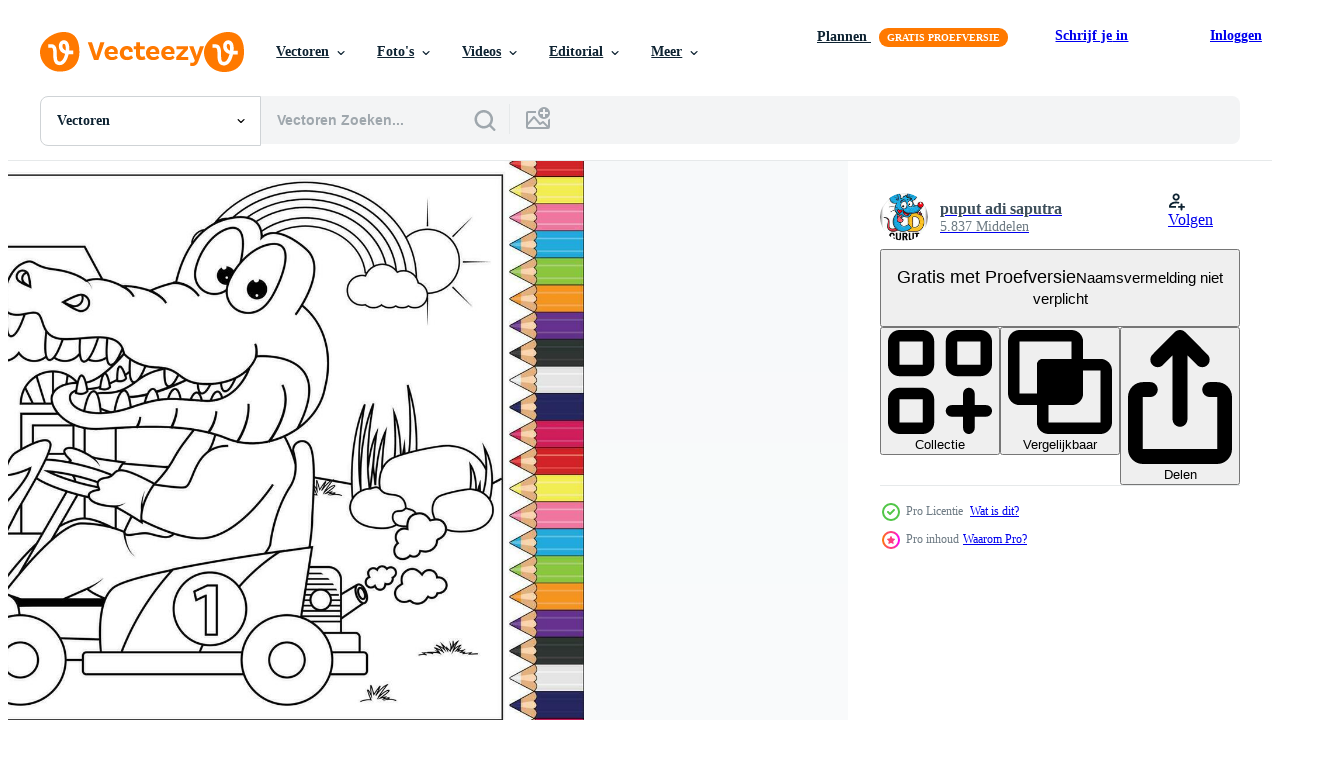

--- FILE ---
content_type: text/html; charset=utf-8
request_url: https://nl.vecteezy.com/resources/23737461/show_related_grids_async_content
body_size: 7547
content:
<turbo-frame id="show-related-resources">

  <div data-conversions-category="Gerelateerde Vectoren" class="">
    <h2 class="ez-resource-related__header">
      Gerelateerde Vectoren
    </h2>

    <ul class="ez-resource-grid ez-resource-grid--main-grid  is-hidden" id="false" data-controller="grid contributor-info" data-grid-track-truncation-value="false" data-max-rows="50" data-row-height="240" data-instant-grid="false" data-truncate-results="false" data-testid="related-resources" data-labels="editable free" style="--editable: &#39;Bewerkbaar&#39;;--free: &#39;Gratis&#39;;">

  <li class="ez-resource-grid__item ez-resource-thumb ez-resource-thumb--pro" data-controller="grid-item-decorator" data-position="{{position}}" data-item-id="23737444" data-pro="true" data-grid-target="gridItem" data-w="300" data-h="200" data-grid-item-decorator-free-label-value="Gratis" data-action="mouseenter-&gt;grid-item-decorator#hoverThumb:once" data-grid-item-decorator-item-pro-param="Pro" data-grid-item-decorator-resource-id-param="23737444" data-grid-item-decorator-content-type-param="Content-vector" data-grid-item-decorator-image-src-param="https://static.vecteezy.com/system/resources/previews/023/737/444/non_2x/coloring-animal-cartoon-for-kids-vector.jpg" data-grid-item-decorator-pinterest-url-param="https://nl.vecteezy.com/vector-kunst/23737444-dieren-cartoon-kleuren-voor-kinderen" data-grid-item-decorator-seo-page-description-param="dieren cartoon kleuren voor kinderen" data-grid-item-decorator-user-id-param="5138264" data-grid-item-decorator-user-display-name-param="puput  adi saputra" data-grid-item-decorator-avatar-src-param="https://static.vecteezy.com/system/user/avatar/5138264/medium_logo_ok-2.jpg" data-grid-item-decorator-uploads-path-param="/leden/curutdesign/uploads">

  <script type="application/ld+json" id="media_schema">
  {"@context":"https://schema.org","@type":"ImageObject","name":"dieren cartoon kleuren voor kinderen","uploadDate":"2023-05-15T10:43:37-05:00","thumbnailUrl":"https://static.vecteezy.com/ti/gratis-vector/t1/23737444-dieren-cartoon-kleuren-voor-kinderen-vector.jpg","contentUrl":"https://static.vecteezy.com/ti/gratis-vector/p1/23737444-dieren-cartoon-kleuren-voor-kinderen-vector.jpg","sourceOrganization":"Vecteezy","license":"https://support.vecteezy.com/en_us/new-vecteezy-licensing-ByHivesvt","acquireLicensePage":"https://nl.vecteezy.com/vector-kunst/23737444-dieren-cartoon-kleuren-voor-kinderen","creator":{"@type":"Person","name":"puput adi saputra"},"copyrightNotice":"puput adi saputra","creditText":"Vecteezy"}
</script>


<a href="/vector-kunst/23737444-dieren-cartoon-kleuren-voor-kinderen" class="ez-resource-thumb__link" title="dieren cartoon kleuren voor kinderen" style="--height: 200; --width: 300; " data-action="click-&gt;grid#trackResourceClick mouseenter-&gt;grid#trackResourceHover" data-content-type="vector" data-controller="ez-hover-intent" data-previews-srcs="[&quot;https://static.vecteezy.com/ti/gratis-vector/p1/23737444-dieren-cartoon-kleuren-voor-kinderen-vector.jpg&quot;,&quot;https://static.vecteezy.com/ti/gratis-vector/p2/23737444-dieren-cartoon-kleuren-voor-kinderen-vector.jpg&quot;]" data-pro="true" data-resource-id="23737444" data-grid-item-decorator-target="link">
    <img src="https://static.vecteezy.com/ti/gratis-vector/t2/23737444-dieren-cartoon-kleuren-voor-kinderen-vector.jpg" srcset="https://static.vecteezy.com/ti/gratis-vector/t1/23737444-dieren-cartoon-kleuren-voor-kinderen-vector.jpg 2x, https://static.vecteezy.com/ti/gratis-vector/t2/23737444-dieren-cartoon-kleuren-voor-kinderen-vector.jpg 1x" class="ez-resource-thumb__img" loading="lazy" decoding="async" width="300" height="200" alt="dieren cartoon kleuren voor kinderen vector">

</a>

  <div class="ez-resource-thumb__label-wrap"></div>
  

  <div class="ez-resource-thumb__hover-state"></div>
</li><li class="ez-resource-grid__item ez-resource-thumb ez-resource-thumb--pro" data-controller="grid-item-decorator" data-position="{{position}}" data-item-id="23737475" data-pro="true" data-grid-target="gridItem" data-w="300" data-h="200" data-grid-item-decorator-free-label-value="Gratis" data-action="mouseenter-&gt;grid-item-decorator#hoverThumb:once" data-grid-item-decorator-item-pro-param="Pro" data-grid-item-decorator-resource-id-param="23737475" data-grid-item-decorator-content-type-param="Content-vector" data-grid-item-decorator-image-src-param="https://static.vecteezy.com/system/resources/previews/023/737/475/non_2x/coloring-animal-cartoon-for-kids-vector.jpg" data-grid-item-decorator-pinterest-url-param="https://nl.vecteezy.com/vector-kunst/23737475-dieren-cartoon-kleuren-voor-kinderen" data-grid-item-decorator-seo-page-description-param="dieren cartoon kleuren voor kinderen" data-grid-item-decorator-user-id-param="5138264" data-grid-item-decorator-user-display-name-param="puput  adi saputra" data-grid-item-decorator-avatar-src-param="https://static.vecteezy.com/system/user/avatar/5138264/medium_logo_ok-2.jpg" data-grid-item-decorator-uploads-path-param="/leden/curutdesign/uploads">

  <script type="application/ld+json" id="media_schema">
  {"@context":"https://schema.org","@type":"ImageObject","name":"dieren cartoon kleuren voor kinderen","uploadDate":"2023-05-15T10:44:06-05:00","thumbnailUrl":"https://static.vecteezy.com/ti/gratis-vector/t1/23737475-dieren-cartoon-kleuren-voor-kinderen-vector.jpg","contentUrl":"https://static.vecteezy.com/ti/gratis-vector/p1/23737475-dieren-cartoon-kleuren-voor-kinderen-vector.jpg","sourceOrganization":"Vecteezy","license":"https://support.vecteezy.com/en_us/new-vecteezy-licensing-ByHivesvt","acquireLicensePage":"https://nl.vecteezy.com/vector-kunst/23737475-dieren-cartoon-kleuren-voor-kinderen","creator":{"@type":"Person","name":"puput adi saputra"},"copyrightNotice":"puput adi saputra","creditText":"Vecteezy"}
</script>


<a href="/vector-kunst/23737475-dieren-cartoon-kleuren-voor-kinderen" class="ez-resource-thumb__link" title="dieren cartoon kleuren voor kinderen" style="--height: 200; --width: 300; " data-action="click-&gt;grid#trackResourceClick mouseenter-&gt;grid#trackResourceHover" data-content-type="vector" data-controller="ez-hover-intent" data-previews-srcs="[&quot;https://static.vecteezy.com/ti/gratis-vector/p1/23737475-dieren-cartoon-kleuren-voor-kinderen-vector.jpg&quot;,&quot;https://static.vecteezy.com/ti/gratis-vector/p2/23737475-dieren-cartoon-kleuren-voor-kinderen-vector.jpg&quot;]" data-pro="true" data-resource-id="23737475" data-grid-item-decorator-target="link">
    <img src="https://static.vecteezy.com/ti/gratis-vector/t2/23737475-dieren-cartoon-kleuren-voor-kinderen-vector.jpg" srcset="https://static.vecteezy.com/ti/gratis-vector/t1/23737475-dieren-cartoon-kleuren-voor-kinderen-vector.jpg 2x, https://static.vecteezy.com/ti/gratis-vector/t2/23737475-dieren-cartoon-kleuren-voor-kinderen-vector.jpg 1x" class="ez-resource-thumb__img" loading="lazy" decoding="async" width="300" height="200" alt="dieren cartoon kleuren voor kinderen vector">

</a>

  <div class="ez-resource-thumb__label-wrap"></div>
  

  <div class="ez-resource-thumb__hover-state"></div>
</li><li class="ez-resource-grid__item ez-resource-thumb ez-resource-thumb--pro" data-controller="grid-item-decorator" data-position="{{position}}" data-item-id="23737392" data-pro="true" data-grid-target="gridItem" data-w="300" data-h="200" data-grid-item-decorator-free-label-value="Gratis" data-action="mouseenter-&gt;grid-item-decorator#hoverThumb:once" data-grid-item-decorator-item-pro-param="Pro" data-grid-item-decorator-resource-id-param="23737392" data-grid-item-decorator-content-type-param="Content-vector" data-grid-item-decorator-image-src-param="https://static.vecteezy.com/system/resources/previews/023/737/392/non_2x/coloring-animal-cartoon-for-kids-vector.jpg" data-grid-item-decorator-pinterest-url-param="https://nl.vecteezy.com/vector-kunst/23737392-dieren-cartoon-kleuren-voor-kinderen" data-grid-item-decorator-seo-page-description-param="dieren cartoon kleuren voor kinderen" data-grid-item-decorator-user-id-param="5138264" data-grid-item-decorator-user-display-name-param="puput  adi saputra" data-grid-item-decorator-avatar-src-param="https://static.vecteezy.com/system/user/avatar/5138264/medium_logo_ok-2.jpg" data-grid-item-decorator-uploads-path-param="/leden/curutdesign/uploads">

  <script type="application/ld+json" id="media_schema">
  {"@context":"https://schema.org","@type":"ImageObject","name":"dieren cartoon kleuren voor kinderen","uploadDate":"2023-05-15T10:42:43-05:00","thumbnailUrl":"https://static.vecteezy.com/ti/gratis-vector/t1/23737392-dieren-cartoon-kleuren-voor-kinderen-vector.jpg","contentUrl":"https://static.vecteezy.com/ti/gratis-vector/p1/23737392-dieren-cartoon-kleuren-voor-kinderen-vector.jpg","sourceOrganization":"Vecteezy","license":"https://support.vecteezy.com/en_us/new-vecteezy-licensing-ByHivesvt","acquireLicensePage":"https://nl.vecteezy.com/vector-kunst/23737392-dieren-cartoon-kleuren-voor-kinderen","creator":{"@type":"Person","name":"puput adi saputra"},"copyrightNotice":"puput adi saputra","creditText":"Vecteezy"}
</script>


<a href="/vector-kunst/23737392-dieren-cartoon-kleuren-voor-kinderen" class="ez-resource-thumb__link" title="dieren cartoon kleuren voor kinderen" style="--height: 200; --width: 300; " data-action="click-&gt;grid#trackResourceClick mouseenter-&gt;grid#trackResourceHover" data-content-type="vector" data-controller="ez-hover-intent" data-previews-srcs="[&quot;https://static.vecteezy.com/ti/gratis-vector/p1/23737392-dieren-cartoon-kleuren-voor-kinderen-vector.jpg&quot;,&quot;https://static.vecteezy.com/ti/gratis-vector/p2/23737392-dieren-cartoon-kleuren-voor-kinderen-vector.jpg&quot;]" data-pro="true" data-resource-id="23737392" data-grid-item-decorator-target="link">
    <img src="https://static.vecteezy.com/ti/gratis-vector/t2/23737392-dieren-cartoon-kleuren-voor-kinderen-vector.jpg" srcset="https://static.vecteezy.com/ti/gratis-vector/t1/23737392-dieren-cartoon-kleuren-voor-kinderen-vector.jpg 2x, https://static.vecteezy.com/ti/gratis-vector/t2/23737392-dieren-cartoon-kleuren-voor-kinderen-vector.jpg 1x" class="ez-resource-thumb__img" loading="lazy" decoding="async" width="300" height="200" alt="dieren cartoon kleuren voor kinderen vector">

</a>

  <div class="ez-resource-thumb__label-wrap"></div>
  

  <div class="ez-resource-thumb__hover-state"></div>
</li><li class="ez-resource-grid__item ez-resource-thumb ez-resource-thumb--pro" data-controller="grid-item-decorator" data-position="{{position}}" data-item-id="23737451" data-pro="true" data-grid-target="gridItem" data-w="300" data-h="200" data-grid-item-decorator-free-label-value="Gratis" data-action="mouseenter-&gt;grid-item-decorator#hoverThumb:once" data-grid-item-decorator-item-pro-param="Pro" data-grid-item-decorator-resource-id-param="23737451" data-grid-item-decorator-content-type-param="Content-vector" data-grid-item-decorator-image-src-param="https://static.vecteezy.com/system/resources/previews/023/737/451/non_2x/coloring-animal-cartoon-for-kids-vector.jpg" data-grid-item-decorator-pinterest-url-param="https://nl.vecteezy.com/vector-kunst/23737451-dieren-cartoon-kleuren-voor-kinderen" data-grid-item-decorator-seo-page-description-param="dieren cartoon kleuren voor kinderen" data-grid-item-decorator-user-id-param="5138264" data-grid-item-decorator-user-display-name-param="puput  adi saputra" data-grid-item-decorator-avatar-src-param="https://static.vecteezy.com/system/user/avatar/5138264/medium_logo_ok-2.jpg" data-grid-item-decorator-uploads-path-param="/leden/curutdesign/uploads">

  <script type="application/ld+json" id="media_schema">
  {"@context":"https://schema.org","@type":"ImageObject","name":"dieren cartoon kleuren voor kinderen","uploadDate":"2023-05-15T10:43:38-05:00","thumbnailUrl":"https://static.vecteezy.com/ti/gratis-vector/t1/23737451-dieren-cartoon-kleuren-voor-kinderen-vector.jpg","contentUrl":"https://static.vecteezy.com/ti/gratis-vector/p1/23737451-dieren-cartoon-kleuren-voor-kinderen-vector.jpg","sourceOrganization":"Vecteezy","license":"https://support.vecteezy.com/en_us/new-vecteezy-licensing-ByHivesvt","acquireLicensePage":"https://nl.vecteezy.com/vector-kunst/23737451-dieren-cartoon-kleuren-voor-kinderen","creator":{"@type":"Person","name":"puput adi saputra"},"copyrightNotice":"puput adi saputra","creditText":"Vecteezy"}
</script>


<a href="/vector-kunst/23737451-dieren-cartoon-kleuren-voor-kinderen" class="ez-resource-thumb__link" title="dieren cartoon kleuren voor kinderen" style="--height: 200; --width: 300; " data-action="click-&gt;grid#trackResourceClick mouseenter-&gt;grid#trackResourceHover" data-content-type="vector" data-controller="ez-hover-intent" data-previews-srcs="[&quot;https://static.vecteezy.com/ti/gratis-vector/p1/23737451-dieren-cartoon-kleuren-voor-kinderen-vector.jpg&quot;,&quot;https://static.vecteezy.com/ti/gratis-vector/p2/23737451-dieren-cartoon-kleuren-voor-kinderen-vector.jpg&quot;]" data-pro="true" data-resource-id="23737451" data-grid-item-decorator-target="link">
    <img src="https://static.vecteezy.com/ti/gratis-vector/t2/23737451-dieren-cartoon-kleuren-voor-kinderen-vector.jpg" srcset="https://static.vecteezy.com/ti/gratis-vector/t1/23737451-dieren-cartoon-kleuren-voor-kinderen-vector.jpg 2x, https://static.vecteezy.com/ti/gratis-vector/t2/23737451-dieren-cartoon-kleuren-voor-kinderen-vector.jpg 1x" class="ez-resource-thumb__img" loading="lazy" decoding="async" width="300" height="200" alt="dieren cartoon kleuren voor kinderen vector">

</a>

  <div class="ez-resource-thumb__label-wrap"></div>
  

  <div class="ez-resource-thumb__hover-state"></div>
</li><li class="ez-resource-grid__item ez-resource-thumb ez-resource-thumb--pro" data-controller="grid-item-decorator" data-position="{{position}}" data-item-id="23737385" data-pro="true" data-grid-target="gridItem" data-w="300" data-h="200" data-grid-item-decorator-free-label-value="Gratis" data-action="mouseenter-&gt;grid-item-decorator#hoverThumb:once" data-grid-item-decorator-item-pro-param="Pro" data-grid-item-decorator-resource-id-param="23737385" data-grid-item-decorator-content-type-param="Content-vector" data-grid-item-decorator-image-src-param="https://static.vecteezy.com/system/resources/previews/023/737/385/non_2x/coloring-animal-cartoon-for-kids-vector.jpg" data-grid-item-decorator-pinterest-url-param="https://nl.vecteezy.com/vector-kunst/23737385-dieren-cartoon-kleuren-voor-kinderen" data-grid-item-decorator-seo-page-description-param="dieren cartoon kleuren voor kinderen" data-grid-item-decorator-user-id-param="5138264" data-grid-item-decorator-user-display-name-param="puput  adi saputra" data-grid-item-decorator-avatar-src-param="https://static.vecteezy.com/system/user/avatar/5138264/medium_logo_ok-2.jpg" data-grid-item-decorator-uploads-path-param="/leden/curutdesign/uploads">

  <script type="application/ld+json" id="media_schema">
  {"@context":"https://schema.org","@type":"ImageObject","name":"dieren cartoon kleuren voor kinderen","uploadDate":"2023-05-15T10:42:41-05:00","thumbnailUrl":"https://static.vecteezy.com/ti/gratis-vector/t1/23737385-dieren-cartoon-kleuren-voor-kinderen-vector.jpg","contentUrl":"https://static.vecteezy.com/ti/gratis-vector/p1/23737385-dieren-cartoon-kleuren-voor-kinderen-vector.jpg","sourceOrganization":"Vecteezy","license":"https://support.vecteezy.com/en_us/new-vecteezy-licensing-ByHivesvt","acquireLicensePage":"https://nl.vecteezy.com/vector-kunst/23737385-dieren-cartoon-kleuren-voor-kinderen","creator":{"@type":"Person","name":"puput adi saputra"},"copyrightNotice":"puput adi saputra","creditText":"Vecteezy"}
</script>


<a href="/vector-kunst/23737385-dieren-cartoon-kleuren-voor-kinderen" class="ez-resource-thumb__link" title="dieren cartoon kleuren voor kinderen" style="--height: 200; --width: 300; " data-action="click-&gt;grid#trackResourceClick mouseenter-&gt;grid#trackResourceHover" data-content-type="vector" data-controller="ez-hover-intent" data-previews-srcs="[&quot;https://static.vecteezy.com/ti/gratis-vector/p1/23737385-dieren-cartoon-kleuren-voor-kinderen-vector.jpg&quot;,&quot;https://static.vecteezy.com/ti/gratis-vector/p2/23737385-dieren-cartoon-kleuren-voor-kinderen-vector.jpg&quot;]" data-pro="true" data-resource-id="23737385" data-grid-item-decorator-target="link">
    <img src="https://static.vecteezy.com/ti/gratis-vector/t2/23737385-dieren-cartoon-kleuren-voor-kinderen-vector.jpg" srcset="https://static.vecteezy.com/ti/gratis-vector/t1/23737385-dieren-cartoon-kleuren-voor-kinderen-vector.jpg 2x, https://static.vecteezy.com/ti/gratis-vector/t2/23737385-dieren-cartoon-kleuren-voor-kinderen-vector.jpg 1x" class="ez-resource-thumb__img" loading="lazy" decoding="async" width="300" height="200" alt="dieren cartoon kleuren voor kinderen vector">

</a>

  <div class="ez-resource-thumb__label-wrap"></div>
  

  <div class="ez-resource-thumb__hover-state"></div>
</li><li class="ez-resource-grid__item ez-resource-thumb ez-resource-thumb--pro" data-controller="grid-item-decorator" data-position="{{position}}" data-item-id="23737458" data-pro="true" data-grid-target="gridItem" data-w="300" data-h="200" data-grid-item-decorator-free-label-value="Gratis" data-action="mouseenter-&gt;grid-item-decorator#hoverThumb:once" data-grid-item-decorator-item-pro-param="Pro" data-grid-item-decorator-resource-id-param="23737458" data-grid-item-decorator-content-type-param="Content-vector" data-grid-item-decorator-image-src-param="https://static.vecteezy.com/system/resources/previews/023/737/458/non_2x/coloring-animal-cartoon-for-kids-vector.jpg" data-grid-item-decorator-pinterest-url-param="https://nl.vecteezy.com/vector-kunst/23737458-dieren-cartoon-kleuren-voor-kinderen" data-grid-item-decorator-seo-page-description-param="dieren cartoon kleuren voor kinderen" data-grid-item-decorator-user-id-param="5138264" data-grid-item-decorator-user-display-name-param="puput  adi saputra" data-grid-item-decorator-avatar-src-param="https://static.vecteezy.com/system/user/avatar/5138264/medium_logo_ok-2.jpg" data-grid-item-decorator-uploads-path-param="/leden/curutdesign/uploads">

  <script type="application/ld+json" id="media_schema">
  {"@context":"https://schema.org","@type":"ImageObject","name":"dieren cartoon kleuren voor kinderen","uploadDate":"2023-05-15T10:43:51-05:00","thumbnailUrl":"https://static.vecteezy.com/ti/gratis-vector/t1/23737458-dieren-cartoon-kleuren-voor-kinderen-vector.jpg","contentUrl":"https://static.vecteezy.com/ti/gratis-vector/p1/23737458-dieren-cartoon-kleuren-voor-kinderen-vector.jpg","sourceOrganization":"Vecteezy","license":"https://support.vecteezy.com/en_us/new-vecteezy-licensing-ByHivesvt","acquireLicensePage":"https://nl.vecteezy.com/vector-kunst/23737458-dieren-cartoon-kleuren-voor-kinderen","creator":{"@type":"Person","name":"puput adi saputra"},"copyrightNotice":"puput adi saputra","creditText":"Vecteezy"}
</script>


<a href="/vector-kunst/23737458-dieren-cartoon-kleuren-voor-kinderen" class="ez-resource-thumb__link" title="dieren cartoon kleuren voor kinderen" style="--height: 200; --width: 300; " data-action="click-&gt;grid#trackResourceClick mouseenter-&gt;grid#trackResourceHover" data-content-type="vector" data-controller="ez-hover-intent" data-previews-srcs="[&quot;https://static.vecteezy.com/ti/gratis-vector/p1/23737458-dieren-cartoon-kleuren-voor-kinderen-vector.jpg&quot;,&quot;https://static.vecteezy.com/ti/gratis-vector/p2/23737458-dieren-cartoon-kleuren-voor-kinderen-vector.jpg&quot;]" data-pro="true" data-resource-id="23737458" data-grid-item-decorator-target="link">
    <img src="https://static.vecteezy.com/ti/gratis-vector/t2/23737458-dieren-cartoon-kleuren-voor-kinderen-vector.jpg" srcset="https://static.vecteezy.com/ti/gratis-vector/t1/23737458-dieren-cartoon-kleuren-voor-kinderen-vector.jpg 2x, https://static.vecteezy.com/ti/gratis-vector/t2/23737458-dieren-cartoon-kleuren-voor-kinderen-vector.jpg 1x" class="ez-resource-thumb__img" loading="lazy" decoding="async" width="300" height="200" alt="dieren cartoon kleuren voor kinderen vector">

</a>

  <div class="ez-resource-thumb__label-wrap"></div>
  

  <div class="ez-resource-thumb__hover-state"></div>
</li><li class="ez-resource-grid__item ez-resource-thumb ez-resource-thumb--pro" data-controller="grid-item-decorator" data-position="{{position}}" data-item-id="23737426" data-pro="true" data-grid-target="gridItem" data-w="300" data-h="200" data-grid-item-decorator-free-label-value="Gratis" data-action="mouseenter-&gt;grid-item-decorator#hoverThumb:once" data-grid-item-decorator-item-pro-param="Pro" data-grid-item-decorator-resource-id-param="23737426" data-grid-item-decorator-content-type-param="Content-vector" data-grid-item-decorator-image-src-param="https://static.vecteezy.com/system/resources/previews/023/737/426/non_2x/coloring-animal-cartoon-for-kids-vector.jpg" data-grid-item-decorator-pinterest-url-param="https://nl.vecteezy.com/vector-kunst/23737426-dieren-cartoon-kleuren-voor-kinderen" data-grid-item-decorator-seo-page-description-param="dieren cartoon kleuren voor kinderen" data-grid-item-decorator-user-id-param="5138264" data-grid-item-decorator-user-display-name-param="puput  adi saputra" data-grid-item-decorator-avatar-src-param="https://static.vecteezy.com/system/user/avatar/5138264/medium_logo_ok-2.jpg" data-grid-item-decorator-uploads-path-param="/leden/curutdesign/uploads">

  <script type="application/ld+json" id="media_schema">
  {"@context":"https://schema.org","@type":"ImageObject","name":"dieren cartoon kleuren voor kinderen","uploadDate":"2023-05-15T10:43:13-05:00","thumbnailUrl":"https://static.vecteezy.com/ti/gratis-vector/t1/23737426-dieren-cartoon-kleuren-voor-kinderen-vector.jpg","contentUrl":"https://static.vecteezy.com/ti/gratis-vector/p1/23737426-dieren-cartoon-kleuren-voor-kinderen-vector.jpg","sourceOrganization":"Vecteezy","license":"https://support.vecteezy.com/en_us/new-vecteezy-licensing-ByHivesvt","acquireLicensePage":"https://nl.vecteezy.com/vector-kunst/23737426-dieren-cartoon-kleuren-voor-kinderen","creator":{"@type":"Person","name":"puput adi saputra"},"copyrightNotice":"puput adi saputra","creditText":"Vecteezy"}
</script>


<a href="/vector-kunst/23737426-dieren-cartoon-kleuren-voor-kinderen" class="ez-resource-thumb__link" title="dieren cartoon kleuren voor kinderen" style="--height: 200; --width: 300; " data-action="click-&gt;grid#trackResourceClick mouseenter-&gt;grid#trackResourceHover" data-content-type="vector" data-controller="ez-hover-intent" data-previews-srcs="[&quot;https://static.vecteezy.com/ti/gratis-vector/p1/23737426-dieren-cartoon-kleuren-voor-kinderen-vector.jpg&quot;,&quot;https://static.vecteezy.com/ti/gratis-vector/p2/23737426-dieren-cartoon-kleuren-voor-kinderen-vector.jpg&quot;]" data-pro="true" data-resource-id="23737426" data-grid-item-decorator-target="link">
    <img src="https://static.vecteezy.com/ti/gratis-vector/t2/23737426-dieren-cartoon-kleuren-voor-kinderen-vector.jpg" srcset="https://static.vecteezy.com/ti/gratis-vector/t1/23737426-dieren-cartoon-kleuren-voor-kinderen-vector.jpg 2x, https://static.vecteezy.com/ti/gratis-vector/t2/23737426-dieren-cartoon-kleuren-voor-kinderen-vector.jpg 1x" class="ez-resource-thumb__img" loading="lazy" decoding="async" width="300" height="200" alt="dieren cartoon kleuren voor kinderen vector">

</a>

  <div class="ez-resource-thumb__label-wrap"></div>
  

  <div class="ez-resource-thumb__hover-state"></div>
</li><li class="ez-resource-grid__item ez-resource-thumb ez-resource-thumb--pro" data-controller="grid-item-decorator" data-position="{{position}}" data-item-id="23737452" data-pro="true" data-grid-target="gridItem" data-w="300" data-h="200" data-grid-item-decorator-free-label-value="Gratis" data-action="mouseenter-&gt;grid-item-decorator#hoverThumb:once" data-grid-item-decorator-item-pro-param="Pro" data-grid-item-decorator-resource-id-param="23737452" data-grid-item-decorator-content-type-param="Content-vector" data-grid-item-decorator-image-src-param="https://static.vecteezy.com/system/resources/previews/023/737/452/non_2x/coloring-animal-cartoon-for-kids-vector.jpg" data-grid-item-decorator-pinterest-url-param="https://nl.vecteezy.com/vector-kunst/23737452-dieren-cartoon-kleuren-voor-kinderen" data-grid-item-decorator-seo-page-description-param="dieren cartoon kleuren voor kinderen" data-grid-item-decorator-user-id-param="5138264" data-grid-item-decorator-user-display-name-param="puput  adi saputra" data-grid-item-decorator-avatar-src-param="https://static.vecteezy.com/system/user/avatar/5138264/medium_logo_ok-2.jpg" data-grid-item-decorator-uploads-path-param="/leden/curutdesign/uploads">

  <script type="application/ld+json" id="media_schema">
  {"@context":"https://schema.org","@type":"ImageObject","name":"dieren cartoon kleuren voor kinderen","uploadDate":"2023-05-15T10:43:38-05:00","thumbnailUrl":"https://static.vecteezy.com/ti/gratis-vector/t1/23737452-dieren-cartoon-kleuren-voor-kinderen-vector.jpg","contentUrl":"https://static.vecteezy.com/ti/gratis-vector/p1/23737452-dieren-cartoon-kleuren-voor-kinderen-vector.jpg","sourceOrganization":"Vecteezy","license":"https://support.vecteezy.com/en_us/new-vecteezy-licensing-ByHivesvt","acquireLicensePage":"https://nl.vecteezy.com/vector-kunst/23737452-dieren-cartoon-kleuren-voor-kinderen","creator":{"@type":"Person","name":"puput adi saputra"},"copyrightNotice":"puput adi saputra","creditText":"Vecteezy"}
</script>


<a href="/vector-kunst/23737452-dieren-cartoon-kleuren-voor-kinderen" class="ez-resource-thumb__link" title="dieren cartoon kleuren voor kinderen" style="--height: 200; --width: 300; " data-action="click-&gt;grid#trackResourceClick mouseenter-&gt;grid#trackResourceHover" data-content-type="vector" data-controller="ez-hover-intent" data-previews-srcs="[&quot;https://static.vecteezy.com/ti/gratis-vector/p1/23737452-dieren-cartoon-kleuren-voor-kinderen-vector.jpg&quot;,&quot;https://static.vecteezy.com/ti/gratis-vector/p2/23737452-dieren-cartoon-kleuren-voor-kinderen-vector.jpg&quot;]" data-pro="true" data-resource-id="23737452" data-grid-item-decorator-target="link">
    <img src="https://static.vecteezy.com/ti/gratis-vector/t2/23737452-dieren-cartoon-kleuren-voor-kinderen-vector.jpg" srcset="https://static.vecteezy.com/ti/gratis-vector/t1/23737452-dieren-cartoon-kleuren-voor-kinderen-vector.jpg 2x, https://static.vecteezy.com/ti/gratis-vector/t2/23737452-dieren-cartoon-kleuren-voor-kinderen-vector.jpg 1x" class="ez-resource-thumb__img" loading="lazy" decoding="async" width="300" height="200" alt="dieren cartoon kleuren voor kinderen vector">

</a>

  <div class="ez-resource-thumb__label-wrap"></div>
  

  <div class="ez-resource-thumb__hover-state"></div>
</li><li class="ez-resource-grid__item ez-resource-thumb ez-resource-thumb--pro" data-controller="grid-item-decorator" data-position="{{position}}" data-item-id="23737453" data-pro="true" data-grid-target="gridItem" data-w="300" data-h="200" data-grid-item-decorator-free-label-value="Gratis" data-action="mouseenter-&gt;grid-item-decorator#hoverThumb:once" data-grid-item-decorator-item-pro-param="Pro" data-grid-item-decorator-resource-id-param="23737453" data-grid-item-decorator-content-type-param="Content-vector" data-grid-item-decorator-image-src-param="https://static.vecteezy.com/system/resources/previews/023/737/453/non_2x/coloring-animal-cartoon-for-kids-vector.jpg" data-grid-item-decorator-pinterest-url-param="https://nl.vecteezy.com/vector-kunst/23737453-dieren-cartoon-kleuren-voor-kinderen" data-grid-item-decorator-seo-page-description-param="dieren cartoon kleuren voor kinderen" data-grid-item-decorator-user-id-param="5138264" data-grid-item-decorator-user-display-name-param="puput  adi saputra" data-grid-item-decorator-avatar-src-param="https://static.vecteezy.com/system/user/avatar/5138264/medium_logo_ok-2.jpg" data-grid-item-decorator-uploads-path-param="/leden/curutdesign/uploads">

  <script type="application/ld+json" id="media_schema">
  {"@context":"https://schema.org","@type":"ImageObject","name":"dieren cartoon kleuren voor kinderen","uploadDate":"2023-05-15T10:43:41-05:00","thumbnailUrl":"https://static.vecteezy.com/ti/gratis-vector/t1/23737453-dieren-cartoon-kleuren-voor-kinderen-vector.jpg","contentUrl":"https://static.vecteezy.com/ti/gratis-vector/p1/23737453-dieren-cartoon-kleuren-voor-kinderen-vector.jpg","sourceOrganization":"Vecteezy","license":"https://support.vecteezy.com/en_us/new-vecteezy-licensing-ByHivesvt","acquireLicensePage":"https://nl.vecteezy.com/vector-kunst/23737453-dieren-cartoon-kleuren-voor-kinderen","creator":{"@type":"Person","name":"puput adi saputra"},"copyrightNotice":"puput adi saputra","creditText":"Vecteezy"}
</script>


<a href="/vector-kunst/23737453-dieren-cartoon-kleuren-voor-kinderen" class="ez-resource-thumb__link" title="dieren cartoon kleuren voor kinderen" style="--height: 200; --width: 300; " data-action="click-&gt;grid#trackResourceClick mouseenter-&gt;grid#trackResourceHover" data-content-type="vector" data-controller="ez-hover-intent" data-previews-srcs="[&quot;https://static.vecteezy.com/ti/gratis-vector/p1/23737453-dieren-cartoon-kleuren-voor-kinderen-vector.jpg&quot;,&quot;https://static.vecteezy.com/ti/gratis-vector/p2/23737453-dieren-cartoon-kleuren-voor-kinderen-vector.jpg&quot;]" data-pro="true" data-resource-id="23737453" data-grid-item-decorator-target="link">
    <img src="https://static.vecteezy.com/ti/gratis-vector/t2/23737453-dieren-cartoon-kleuren-voor-kinderen-vector.jpg" srcset="https://static.vecteezy.com/ti/gratis-vector/t1/23737453-dieren-cartoon-kleuren-voor-kinderen-vector.jpg 2x, https://static.vecteezy.com/ti/gratis-vector/t2/23737453-dieren-cartoon-kleuren-voor-kinderen-vector.jpg 1x" class="ez-resource-thumb__img" loading="lazy" decoding="async" width="300" height="200" alt="dieren cartoon kleuren voor kinderen vector">

</a>

  <div class="ez-resource-thumb__label-wrap"></div>
  

  <div class="ez-resource-thumb__hover-state"></div>
</li><li class="ez-resource-grid__item ez-resource-thumb ez-resource-thumb--pro" data-controller="grid-item-decorator" data-position="{{position}}" data-item-id="23737410" data-pro="true" data-grid-target="gridItem" data-w="300" data-h="200" data-grid-item-decorator-free-label-value="Gratis" data-action="mouseenter-&gt;grid-item-decorator#hoverThumb:once" data-grid-item-decorator-item-pro-param="Pro" data-grid-item-decorator-resource-id-param="23737410" data-grid-item-decorator-content-type-param="Content-vector" data-grid-item-decorator-image-src-param="https://static.vecteezy.com/system/resources/previews/023/737/410/non_2x/coloring-animal-cartoon-for-kids-vector.jpg" data-grid-item-decorator-pinterest-url-param="https://nl.vecteezy.com/vector-kunst/23737410-dieren-cartoon-kleuren-voor-kinderen" data-grid-item-decorator-seo-page-description-param="dieren cartoon kleuren voor kinderen" data-grid-item-decorator-user-id-param="5138264" data-grid-item-decorator-user-display-name-param="puput  adi saputra" data-grid-item-decorator-avatar-src-param="https://static.vecteezy.com/system/user/avatar/5138264/medium_logo_ok-2.jpg" data-grid-item-decorator-uploads-path-param="/leden/curutdesign/uploads">

  <script type="application/ld+json" id="media_schema">
  {"@context":"https://schema.org","@type":"ImageObject","name":"dieren cartoon kleuren voor kinderen","uploadDate":"2023-05-15T10:43:05-05:00","thumbnailUrl":"https://static.vecteezy.com/ti/gratis-vector/t1/23737410-dieren-cartoon-kleuren-voor-kinderen-vector.jpg","contentUrl":"https://static.vecteezy.com/ti/gratis-vector/p1/23737410-dieren-cartoon-kleuren-voor-kinderen-vector.jpg","sourceOrganization":"Vecteezy","license":"https://support.vecteezy.com/en_us/new-vecteezy-licensing-ByHivesvt","acquireLicensePage":"https://nl.vecteezy.com/vector-kunst/23737410-dieren-cartoon-kleuren-voor-kinderen","creator":{"@type":"Person","name":"puput adi saputra"},"copyrightNotice":"puput adi saputra","creditText":"Vecteezy"}
</script>


<a href="/vector-kunst/23737410-dieren-cartoon-kleuren-voor-kinderen" class="ez-resource-thumb__link" title="dieren cartoon kleuren voor kinderen" style="--height: 200; --width: 300; " data-action="click-&gt;grid#trackResourceClick mouseenter-&gt;grid#trackResourceHover" data-content-type="vector" data-controller="ez-hover-intent" data-previews-srcs="[&quot;https://static.vecteezy.com/ti/gratis-vector/p1/23737410-dieren-cartoon-kleuren-voor-kinderen-vector.jpg&quot;,&quot;https://static.vecteezy.com/ti/gratis-vector/p2/23737410-dieren-cartoon-kleuren-voor-kinderen-vector.jpg&quot;]" data-pro="true" data-resource-id="23737410" data-grid-item-decorator-target="link">
    <img src="https://static.vecteezy.com/ti/gratis-vector/t2/23737410-dieren-cartoon-kleuren-voor-kinderen-vector.jpg" srcset="https://static.vecteezy.com/ti/gratis-vector/t1/23737410-dieren-cartoon-kleuren-voor-kinderen-vector.jpg 2x, https://static.vecteezy.com/ti/gratis-vector/t2/23737410-dieren-cartoon-kleuren-voor-kinderen-vector.jpg 1x" class="ez-resource-thumb__img" loading="lazy" decoding="async" width="300" height="200" alt="dieren cartoon kleuren voor kinderen vector">

</a>

  <div class="ez-resource-thumb__label-wrap"></div>
  

  <div class="ez-resource-thumb__hover-state"></div>
</li><li class="ez-resource-grid__item ez-resource-thumb ez-resource-thumb--pro" data-controller="grid-item-decorator" data-position="{{position}}" data-item-id="23737470" data-pro="true" data-grid-target="gridItem" data-w="300" data-h="200" data-grid-item-decorator-free-label-value="Gratis" data-action="mouseenter-&gt;grid-item-decorator#hoverThumb:once" data-grid-item-decorator-item-pro-param="Pro" data-grid-item-decorator-resource-id-param="23737470" data-grid-item-decorator-content-type-param="Content-vector" data-grid-item-decorator-image-src-param="https://static.vecteezy.com/system/resources/previews/023/737/470/non_2x/coloring-animal-cartoon-for-kids-vector.jpg" data-grid-item-decorator-pinterest-url-param="https://nl.vecteezy.com/vector-kunst/23737470-dieren-cartoon-kleuren-voor-kinderen" data-grid-item-decorator-seo-page-description-param="dieren cartoon kleuren voor kinderen" data-grid-item-decorator-user-id-param="5138264" data-grid-item-decorator-user-display-name-param="puput  adi saputra" data-grid-item-decorator-avatar-src-param="https://static.vecteezy.com/system/user/avatar/5138264/medium_logo_ok-2.jpg" data-grid-item-decorator-uploads-path-param="/leden/curutdesign/uploads">

  <script type="application/ld+json" id="media_schema">
  {"@context":"https://schema.org","@type":"ImageObject","name":"dieren cartoon kleuren voor kinderen","uploadDate":"2023-05-15T10:43:55-05:00","thumbnailUrl":"https://static.vecteezy.com/ti/gratis-vector/t1/23737470-dieren-cartoon-kleuren-voor-kinderen-vector.jpg","contentUrl":"https://static.vecteezy.com/ti/gratis-vector/p1/23737470-dieren-cartoon-kleuren-voor-kinderen-vector.jpg","sourceOrganization":"Vecteezy","license":"https://support.vecteezy.com/en_us/new-vecteezy-licensing-ByHivesvt","acquireLicensePage":"https://nl.vecteezy.com/vector-kunst/23737470-dieren-cartoon-kleuren-voor-kinderen","creator":{"@type":"Person","name":"puput adi saputra"},"copyrightNotice":"puput adi saputra","creditText":"Vecteezy"}
</script>


<a href="/vector-kunst/23737470-dieren-cartoon-kleuren-voor-kinderen" class="ez-resource-thumb__link" title="dieren cartoon kleuren voor kinderen" style="--height: 200; --width: 300; " data-action="click-&gt;grid#trackResourceClick mouseenter-&gt;grid#trackResourceHover" data-content-type="vector" data-controller="ez-hover-intent" data-previews-srcs="[&quot;https://static.vecteezy.com/ti/gratis-vector/p1/23737470-dieren-cartoon-kleuren-voor-kinderen-vector.jpg&quot;,&quot;https://static.vecteezy.com/ti/gratis-vector/p2/23737470-dieren-cartoon-kleuren-voor-kinderen-vector.jpg&quot;]" data-pro="true" data-resource-id="23737470" data-grid-item-decorator-target="link">
    <img src="https://static.vecteezy.com/ti/gratis-vector/t2/23737470-dieren-cartoon-kleuren-voor-kinderen-vector.jpg" srcset="https://static.vecteezy.com/ti/gratis-vector/t1/23737470-dieren-cartoon-kleuren-voor-kinderen-vector.jpg 2x, https://static.vecteezy.com/ti/gratis-vector/t2/23737470-dieren-cartoon-kleuren-voor-kinderen-vector.jpg 1x" class="ez-resource-thumb__img" loading="lazy" decoding="async" width="300" height="200" alt="dieren cartoon kleuren voor kinderen vector">

</a>

  <div class="ez-resource-thumb__label-wrap"></div>
  

  <div class="ez-resource-thumb__hover-state"></div>
</li><li class="ez-resource-grid__item ez-resource-thumb ez-resource-thumb--pro" data-controller="grid-item-decorator" data-position="{{position}}" data-item-id="23737378" data-pro="true" data-grid-target="gridItem" data-w="300" data-h="200" data-grid-item-decorator-free-label-value="Gratis" data-action="mouseenter-&gt;grid-item-decorator#hoverThumb:once" data-grid-item-decorator-item-pro-param="Pro" data-grid-item-decorator-resource-id-param="23737378" data-grid-item-decorator-content-type-param="Content-vector" data-grid-item-decorator-image-src-param="https://static.vecteezy.com/system/resources/previews/023/737/378/non_2x/coloring-animal-cartoon-for-kids-vector.jpg" data-grid-item-decorator-pinterest-url-param="https://nl.vecteezy.com/vector-kunst/23737378-dieren-cartoon-kleuren-voor-kinderen" data-grid-item-decorator-seo-page-description-param="dieren cartoon kleuren voor kinderen" data-grid-item-decorator-user-id-param="5138264" data-grid-item-decorator-user-display-name-param="puput  adi saputra" data-grid-item-decorator-avatar-src-param="https://static.vecteezy.com/system/user/avatar/5138264/medium_logo_ok-2.jpg" data-grid-item-decorator-uploads-path-param="/leden/curutdesign/uploads">

  <script type="application/ld+json" id="media_schema">
  {"@context":"https://schema.org","@type":"ImageObject","name":"dieren cartoon kleuren voor kinderen","uploadDate":"2023-05-15T10:42:35-05:00","thumbnailUrl":"https://static.vecteezy.com/ti/gratis-vector/t1/23737378-dieren-cartoon-kleuren-voor-kinderen-vector.jpg","contentUrl":"https://static.vecteezy.com/ti/gratis-vector/p1/23737378-dieren-cartoon-kleuren-voor-kinderen-vector.jpg","sourceOrganization":"Vecteezy","license":"https://support.vecteezy.com/en_us/new-vecteezy-licensing-ByHivesvt","acquireLicensePage":"https://nl.vecteezy.com/vector-kunst/23737378-dieren-cartoon-kleuren-voor-kinderen","creator":{"@type":"Person","name":"puput adi saputra"},"copyrightNotice":"puput adi saputra","creditText":"Vecteezy"}
</script>


<a href="/vector-kunst/23737378-dieren-cartoon-kleuren-voor-kinderen" class="ez-resource-thumb__link" title="dieren cartoon kleuren voor kinderen" style="--height: 200; --width: 300; " data-action="click-&gt;grid#trackResourceClick mouseenter-&gt;grid#trackResourceHover" data-content-type="vector" data-controller="ez-hover-intent" data-previews-srcs="[&quot;https://static.vecteezy.com/ti/gratis-vector/p1/23737378-dieren-cartoon-kleuren-voor-kinderen-vector.jpg&quot;,&quot;https://static.vecteezy.com/ti/gratis-vector/p2/23737378-dieren-cartoon-kleuren-voor-kinderen-vector.jpg&quot;]" data-pro="true" data-resource-id="23737378" data-grid-item-decorator-target="link">
    <img src="https://static.vecteezy.com/ti/gratis-vector/t2/23737378-dieren-cartoon-kleuren-voor-kinderen-vector.jpg" srcset="https://static.vecteezy.com/ti/gratis-vector/t1/23737378-dieren-cartoon-kleuren-voor-kinderen-vector.jpg 2x, https://static.vecteezy.com/ti/gratis-vector/t2/23737378-dieren-cartoon-kleuren-voor-kinderen-vector.jpg 1x" class="ez-resource-thumb__img" loading="lazy" decoding="async" width="300" height="200" alt="dieren cartoon kleuren voor kinderen vector">

</a>

  <div class="ez-resource-thumb__label-wrap"></div>
  

  <div class="ez-resource-thumb__hover-state"></div>
</li><li class="ez-resource-grid__item ez-resource-thumb ez-resource-thumb--pro" data-controller="grid-item-decorator" data-position="{{position}}" data-item-id="23737367" data-pro="true" data-grid-target="gridItem" data-w="300" data-h="200" data-grid-item-decorator-free-label-value="Gratis" data-action="mouseenter-&gt;grid-item-decorator#hoverThumb:once" data-grid-item-decorator-item-pro-param="Pro" data-grid-item-decorator-resource-id-param="23737367" data-grid-item-decorator-content-type-param="Content-vector" data-grid-item-decorator-image-src-param="https://static.vecteezy.com/system/resources/previews/023/737/367/non_2x/coloring-animal-cartoon-for-kids-vector.jpg" data-grid-item-decorator-pinterest-url-param="https://nl.vecteezy.com/vector-kunst/23737367-dieren-cartoon-kleuren-voor-kinderen" data-grid-item-decorator-seo-page-description-param="dieren cartoon kleuren voor kinderen" data-grid-item-decorator-user-id-param="5138264" data-grid-item-decorator-user-display-name-param="puput  adi saputra" data-grid-item-decorator-avatar-src-param="https://static.vecteezy.com/system/user/avatar/5138264/medium_logo_ok-2.jpg" data-grid-item-decorator-uploads-path-param="/leden/curutdesign/uploads">

  <script type="application/ld+json" id="media_schema">
  {"@context":"https://schema.org","@type":"ImageObject","name":"dieren cartoon kleuren voor kinderen","uploadDate":"2023-05-15T10:42:27-05:00","thumbnailUrl":"https://static.vecteezy.com/ti/gratis-vector/t1/23737367-dieren-cartoon-kleuren-voor-kinderen-vector.jpg","contentUrl":"https://static.vecteezy.com/ti/gratis-vector/p1/23737367-dieren-cartoon-kleuren-voor-kinderen-vector.jpg","sourceOrganization":"Vecteezy","license":"https://support.vecteezy.com/en_us/new-vecteezy-licensing-ByHivesvt","acquireLicensePage":"https://nl.vecteezy.com/vector-kunst/23737367-dieren-cartoon-kleuren-voor-kinderen","creator":{"@type":"Person","name":"puput adi saputra"},"copyrightNotice":"puput adi saputra","creditText":"Vecteezy"}
</script>


<a href="/vector-kunst/23737367-dieren-cartoon-kleuren-voor-kinderen" class="ez-resource-thumb__link" title="dieren cartoon kleuren voor kinderen" style="--height: 200; --width: 300; " data-action="click-&gt;grid#trackResourceClick mouseenter-&gt;grid#trackResourceHover" data-content-type="vector" data-controller="ez-hover-intent" data-previews-srcs="[&quot;https://static.vecteezy.com/ti/gratis-vector/p1/23737367-dieren-cartoon-kleuren-voor-kinderen-vector.jpg&quot;,&quot;https://static.vecteezy.com/ti/gratis-vector/p2/23737367-dieren-cartoon-kleuren-voor-kinderen-vector.jpg&quot;]" data-pro="true" data-resource-id="23737367" data-grid-item-decorator-target="link">
    <img src="https://static.vecteezy.com/ti/gratis-vector/t2/23737367-dieren-cartoon-kleuren-voor-kinderen-vector.jpg" srcset="https://static.vecteezy.com/ti/gratis-vector/t1/23737367-dieren-cartoon-kleuren-voor-kinderen-vector.jpg 2x, https://static.vecteezy.com/ti/gratis-vector/t2/23737367-dieren-cartoon-kleuren-voor-kinderen-vector.jpg 1x" class="ez-resource-thumb__img" loading="lazy" decoding="async" width="300" height="200" alt="dieren cartoon kleuren voor kinderen vector">

</a>

  <div class="ez-resource-thumb__label-wrap"></div>
  

  <div class="ez-resource-thumb__hover-state"></div>
</li><li class="ez-resource-grid__item ez-resource-thumb ez-resource-thumb--pro" data-controller="grid-item-decorator" data-position="{{position}}" data-item-id="23737442" data-pro="true" data-grid-target="gridItem" data-w="300" data-h="200" data-grid-item-decorator-free-label-value="Gratis" data-action="mouseenter-&gt;grid-item-decorator#hoverThumb:once" data-grid-item-decorator-item-pro-param="Pro" data-grid-item-decorator-resource-id-param="23737442" data-grid-item-decorator-content-type-param="Content-vector" data-grid-item-decorator-image-src-param="https://static.vecteezy.com/system/resources/previews/023/737/442/non_2x/coloring-animal-cartoon-for-kids-vector.jpg" data-grid-item-decorator-pinterest-url-param="https://nl.vecteezy.com/vector-kunst/23737442-dieren-cartoon-kleuren-voor-kinderen" data-grid-item-decorator-seo-page-description-param="dieren cartoon kleuren voor kinderen" data-grid-item-decorator-user-id-param="5138264" data-grid-item-decorator-user-display-name-param="puput  adi saputra" data-grid-item-decorator-avatar-src-param="https://static.vecteezy.com/system/user/avatar/5138264/medium_logo_ok-2.jpg" data-grid-item-decorator-uploads-path-param="/leden/curutdesign/uploads">

  <script type="application/ld+json" id="media_schema">
  {"@context":"https://schema.org","@type":"ImageObject","name":"dieren cartoon kleuren voor kinderen","uploadDate":"2023-05-15T10:43:37-05:00","thumbnailUrl":"https://static.vecteezy.com/ti/gratis-vector/t1/23737442-dieren-cartoon-kleuren-voor-kinderen-vector.jpg","contentUrl":"https://static.vecteezy.com/ti/gratis-vector/p1/23737442-dieren-cartoon-kleuren-voor-kinderen-vector.jpg","sourceOrganization":"Vecteezy","license":"https://support.vecteezy.com/en_us/new-vecteezy-licensing-ByHivesvt","acquireLicensePage":"https://nl.vecteezy.com/vector-kunst/23737442-dieren-cartoon-kleuren-voor-kinderen","creator":{"@type":"Person","name":"puput adi saputra"},"copyrightNotice":"puput adi saputra","creditText":"Vecteezy"}
</script>


<a href="/vector-kunst/23737442-dieren-cartoon-kleuren-voor-kinderen" class="ez-resource-thumb__link" title="dieren cartoon kleuren voor kinderen" style="--height: 200; --width: 300; " data-action="click-&gt;grid#trackResourceClick mouseenter-&gt;grid#trackResourceHover" data-content-type="vector" data-controller="ez-hover-intent" data-previews-srcs="[&quot;https://static.vecteezy.com/ti/gratis-vector/p1/23737442-dieren-cartoon-kleuren-voor-kinderen-vector.jpg&quot;,&quot;https://static.vecteezy.com/ti/gratis-vector/p2/23737442-dieren-cartoon-kleuren-voor-kinderen-vector.jpg&quot;]" data-pro="true" data-resource-id="23737442" data-grid-item-decorator-target="link">
    <img src="https://static.vecteezy.com/ti/gratis-vector/t2/23737442-dieren-cartoon-kleuren-voor-kinderen-vector.jpg" srcset="https://static.vecteezy.com/ti/gratis-vector/t1/23737442-dieren-cartoon-kleuren-voor-kinderen-vector.jpg 2x, https://static.vecteezy.com/ti/gratis-vector/t2/23737442-dieren-cartoon-kleuren-voor-kinderen-vector.jpg 1x" class="ez-resource-thumb__img" loading="lazy" decoding="async" width="300" height="200" alt="dieren cartoon kleuren voor kinderen vector">

</a>

  <div class="ez-resource-thumb__label-wrap"></div>
  

  <div class="ez-resource-thumb__hover-state"></div>
</li><li class="ez-resource-grid__item ez-resource-thumb ez-resource-thumb--pro" data-controller="grid-item-decorator" data-position="{{position}}" data-item-id="23737450" data-pro="true" data-grid-target="gridItem" data-w="300" data-h="200" data-grid-item-decorator-free-label-value="Gratis" data-action="mouseenter-&gt;grid-item-decorator#hoverThumb:once" data-grid-item-decorator-item-pro-param="Pro" data-grid-item-decorator-resource-id-param="23737450" data-grid-item-decorator-content-type-param="Content-vector" data-grid-item-decorator-image-src-param="https://static.vecteezy.com/system/resources/previews/023/737/450/non_2x/coloring-animal-cartoon-for-kids-vector.jpg" data-grid-item-decorator-pinterest-url-param="https://nl.vecteezy.com/vector-kunst/23737450-dieren-cartoon-kleuren-voor-kinderen" data-grid-item-decorator-seo-page-description-param="dieren cartoon kleuren voor kinderen" data-grid-item-decorator-user-id-param="5138264" data-grid-item-decorator-user-display-name-param="puput  adi saputra" data-grid-item-decorator-avatar-src-param="https://static.vecteezy.com/system/user/avatar/5138264/medium_logo_ok-2.jpg" data-grid-item-decorator-uploads-path-param="/leden/curutdesign/uploads">

  <script type="application/ld+json" id="media_schema">
  {"@context":"https://schema.org","@type":"ImageObject","name":"dieren cartoon kleuren voor kinderen","uploadDate":"2023-05-15T10:43:38-05:00","thumbnailUrl":"https://static.vecteezy.com/ti/gratis-vector/t1/23737450-dieren-cartoon-kleuren-voor-kinderen-vector.jpg","contentUrl":"https://static.vecteezy.com/ti/gratis-vector/p1/23737450-dieren-cartoon-kleuren-voor-kinderen-vector.jpg","sourceOrganization":"Vecteezy","license":"https://support.vecteezy.com/en_us/new-vecteezy-licensing-ByHivesvt","acquireLicensePage":"https://nl.vecteezy.com/vector-kunst/23737450-dieren-cartoon-kleuren-voor-kinderen","creator":{"@type":"Person","name":"puput adi saputra"},"copyrightNotice":"puput adi saputra","creditText":"Vecteezy"}
</script>


<a href="/vector-kunst/23737450-dieren-cartoon-kleuren-voor-kinderen" class="ez-resource-thumb__link" title="dieren cartoon kleuren voor kinderen" style="--height: 200; --width: 300; " data-action="click-&gt;grid#trackResourceClick mouseenter-&gt;grid#trackResourceHover" data-content-type="vector" data-controller="ez-hover-intent" data-previews-srcs="[&quot;https://static.vecteezy.com/ti/gratis-vector/p1/23737450-dieren-cartoon-kleuren-voor-kinderen-vector.jpg&quot;,&quot;https://static.vecteezy.com/ti/gratis-vector/p2/23737450-dieren-cartoon-kleuren-voor-kinderen-vector.jpg&quot;]" data-pro="true" data-resource-id="23737450" data-grid-item-decorator-target="link">
    <img src="https://static.vecteezy.com/ti/gratis-vector/t2/23737450-dieren-cartoon-kleuren-voor-kinderen-vector.jpg" srcset="https://static.vecteezy.com/ti/gratis-vector/t1/23737450-dieren-cartoon-kleuren-voor-kinderen-vector.jpg 2x, https://static.vecteezy.com/ti/gratis-vector/t2/23737450-dieren-cartoon-kleuren-voor-kinderen-vector.jpg 1x" class="ez-resource-thumb__img" loading="lazy" decoding="async" width="300" height="200" alt="dieren cartoon kleuren voor kinderen vector">

</a>

  <div class="ez-resource-thumb__label-wrap"></div>
  

  <div class="ez-resource-thumb__hover-state"></div>
</li><li class="ez-resource-grid__item ez-resource-thumb ez-resource-thumb--pro" data-controller="grid-item-decorator" data-position="{{position}}" data-item-id="23737466" data-pro="true" data-grid-target="gridItem" data-w="300" data-h="200" data-grid-item-decorator-free-label-value="Gratis" data-action="mouseenter-&gt;grid-item-decorator#hoverThumb:once" data-grid-item-decorator-item-pro-param="Pro" data-grid-item-decorator-resource-id-param="23737466" data-grid-item-decorator-content-type-param="Content-vector" data-grid-item-decorator-image-src-param="https://static.vecteezy.com/system/resources/previews/023/737/466/non_2x/coloring-animal-cartoon-for-kids-vector.jpg" data-grid-item-decorator-pinterest-url-param="https://nl.vecteezy.com/vector-kunst/23737466-dieren-cartoon-kleuren-voor-kinderen" data-grid-item-decorator-seo-page-description-param="dieren cartoon kleuren voor kinderen" data-grid-item-decorator-user-id-param="5138264" data-grid-item-decorator-user-display-name-param="puput  adi saputra" data-grid-item-decorator-avatar-src-param="https://static.vecteezy.com/system/user/avatar/5138264/medium_logo_ok-2.jpg" data-grid-item-decorator-uploads-path-param="/leden/curutdesign/uploads">

  <script type="application/ld+json" id="media_schema">
  {"@context":"https://schema.org","@type":"ImageObject","name":"dieren cartoon kleuren voor kinderen","uploadDate":"2023-05-15T10:43:54-05:00","thumbnailUrl":"https://static.vecteezy.com/ti/gratis-vector/t1/23737466-dieren-cartoon-kleuren-voor-kinderen-vector.jpg","contentUrl":"https://static.vecteezy.com/ti/gratis-vector/p1/23737466-dieren-cartoon-kleuren-voor-kinderen-vector.jpg","sourceOrganization":"Vecteezy","license":"https://support.vecteezy.com/en_us/new-vecteezy-licensing-ByHivesvt","acquireLicensePage":"https://nl.vecteezy.com/vector-kunst/23737466-dieren-cartoon-kleuren-voor-kinderen","creator":{"@type":"Person","name":"puput adi saputra"},"copyrightNotice":"puput adi saputra","creditText":"Vecteezy"}
</script>


<a href="/vector-kunst/23737466-dieren-cartoon-kleuren-voor-kinderen" class="ez-resource-thumb__link" title="dieren cartoon kleuren voor kinderen" style="--height: 200; --width: 300; " data-action="click-&gt;grid#trackResourceClick mouseenter-&gt;grid#trackResourceHover" data-content-type="vector" data-controller="ez-hover-intent" data-previews-srcs="[&quot;https://static.vecteezy.com/ti/gratis-vector/p1/23737466-dieren-cartoon-kleuren-voor-kinderen-vector.jpg&quot;,&quot;https://static.vecteezy.com/ti/gratis-vector/p2/23737466-dieren-cartoon-kleuren-voor-kinderen-vector.jpg&quot;]" data-pro="true" data-resource-id="23737466" data-grid-item-decorator-target="link">
    <img src="https://static.vecteezy.com/ti/gratis-vector/t2/23737466-dieren-cartoon-kleuren-voor-kinderen-vector.jpg" srcset="https://static.vecteezy.com/ti/gratis-vector/t1/23737466-dieren-cartoon-kleuren-voor-kinderen-vector.jpg 2x, https://static.vecteezy.com/ti/gratis-vector/t2/23737466-dieren-cartoon-kleuren-voor-kinderen-vector.jpg 1x" class="ez-resource-thumb__img" loading="lazy" decoding="async" width="300" height="200" alt="dieren cartoon kleuren voor kinderen vector">

</a>

  <div class="ez-resource-thumb__label-wrap"></div>
  

  <div class="ez-resource-thumb__hover-state"></div>
</li><li class="ez-resource-grid__item ez-resource-thumb ez-resource-thumb--pro" data-controller="grid-item-decorator" data-position="{{position}}" data-item-id="23737374" data-pro="true" data-grid-target="gridItem" data-w="300" data-h="200" data-grid-item-decorator-free-label-value="Gratis" data-action="mouseenter-&gt;grid-item-decorator#hoverThumb:once" data-grid-item-decorator-item-pro-param="Pro" data-grid-item-decorator-resource-id-param="23737374" data-grid-item-decorator-content-type-param="Content-vector" data-grid-item-decorator-image-src-param="https://static.vecteezy.com/system/resources/previews/023/737/374/non_2x/coloring-animal-cartoon-for-kids-vector.jpg" data-grid-item-decorator-pinterest-url-param="https://nl.vecteezy.com/vector-kunst/23737374-dieren-cartoon-kleuren-voor-kinderen" data-grid-item-decorator-seo-page-description-param="dieren cartoon kleuren voor kinderen" data-grid-item-decorator-user-id-param="5138264" data-grid-item-decorator-user-display-name-param="puput  adi saputra" data-grid-item-decorator-avatar-src-param="https://static.vecteezy.com/system/user/avatar/5138264/medium_logo_ok-2.jpg" data-grid-item-decorator-uploads-path-param="/leden/curutdesign/uploads">

  <script type="application/ld+json" id="media_schema">
  {"@context":"https://schema.org","@type":"ImageObject","name":"dieren cartoon kleuren voor kinderen","uploadDate":"2023-05-15T10:42:31-05:00","thumbnailUrl":"https://static.vecteezy.com/ti/gratis-vector/t1/23737374-dieren-cartoon-kleuren-voor-kinderen-vector.jpg","contentUrl":"https://static.vecteezy.com/ti/gratis-vector/p1/23737374-dieren-cartoon-kleuren-voor-kinderen-vector.jpg","sourceOrganization":"Vecteezy","license":"https://support.vecteezy.com/en_us/new-vecteezy-licensing-ByHivesvt","acquireLicensePage":"https://nl.vecteezy.com/vector-kunst/23737374-dieren-cartoon-kleuren-voor-kinderen","creator":{"@type":"Person","name":"puput adi saputra"},"copyrightNotice":"puput adi saputra","creditText":"Vecteezy"}
</script>


<a href="/vector-kunst/23737374-dieren-cartoon-kleuren-voor-kinderen" class="ez-resource-thumb__link" title="dieren cartoon kleuren voor kinderen" style="--height: 200; --width: 300; " data-action="click-&gt;grid#trackResourceClick mouseenter-&gt;grid#trackResourceHover" data-content-type="vector" data-controller="ez-hover-intent" data-previews-srcs="[&quot;https://static.vecteezy.com/ti/gratis-vector/p1/23737374-dieren-cartoon-kleuren-voor-kinderen-vector.jpg&quot;,&quot;https://static.vecteezy.com/ti/gratis-vector/p2/23737374-dieren-cartoon-kleuren-voor-kinderen-vector.jpg&quot;]" data-pro="true" data-resource-id="23737374" data-grid-item-decorator-target="link">
    <img src="https://static.vecteezy.com/ti/gratis-vector/t2/23737374-dieren-cartoon-kleuren-voor-kinderen-vector.jpg" srcset="https://static.vecteezy.com/ti/gratis-vector/t1/23737374-dieren-cartoon-kleuren-voor-kinderen-vector.jpg 2x, https://static.vecteezy.com/ti/gratis-vector/t2/23737374-dieren-cartoon-kleuren-voor-kinderen-vector.jpg 1x" class="ez-resource-thumb__img" loading="lazy" decoding="async" width="300" height="200" alt="dieren cartoon kleuren voor kinderen vector">

</a>

  <div class="ez-resource-thumb__label-wrap"></div>
  

  <div class="ez-resource-thumb__hover-state"></div>
</li><li class="ez-resource-grid__item ez-resource-thumb ez-resource-thumb--pro" data-controller="grid-item-decorator" data-position="{{position}}" data-item-id="23737395" data-pro="true" data-grid-target="gridItem" data-w="300" data-h="200" data-grid-item-decorator-free-label-value="Gratis" data-action="mouseenter-&gt;grid-item-decorator#hoverThumb:once" data-grid-item-decorator-item-pro-param="Pro" data-grid-item-decorator-resource-id-param="23737395" data-grid-item-decorator-content-type-param="Content-vector" data-grid-item-decorator-image-src-param="https://static.vecteezy.com/system/resources/previews/023/737/395/non_2x/coloring-animal-cartoon-for-kids-vector.jpg" data-grid-item-decorator-pinterest-url-param="https://nl.vecteezy.com/vector-kunst/23737395-dieren-cartoon-kleuren-voor-kinderen" data-grid-item-decorator-seo-page-description-param="dieren cartoon kleuren voor kinderen" data-grid-item-decorator-user-id-param="5138264" data-grid-item-decorator-user-display-name-param="puput  adi saputra" data-grid-item-decorator-avatar-src-param="https://static.vecteezy.com/system/user/avatar/5138264/medium_logo_ok-2.jpg" data-grid-item-decorator-uploads-path-param="/leden/curutdesign/uploads">

  <script type="application/ld+json" id="media_schema">
  {"@context":"https://schema.org","@type":"ImageObject","name":"dieren cartoon kleuren voor kinderen","uploadDate":"2023-05-15T10:42:50-05:00","thumbnailUrl":"https://static.vecteezy.com/ti/gratis-vector/t1/23737395-dieren-cartoon-kleuren-voor-kinderen-vector.jpg","contentUrl":"https://static.vecteezy.com/ti/gratis-vector/p1/23737395-dieren-cartoon-kleuren-voor-kinderen-vector.jpg","sourceOrganization":"Vecteezy","license":"https://support.vecteezy.com/en_us/new-vecteezy-licensing-ByHivesvt","acquireLicensePage":"https://nl.vecteezy.com/vector-kunst/23737395-dieren-cartoon-kleuren-voor-kinderen","creator":{"@type":"Person","name":"puput adi saputra"},"copyrightNotice":"puput adi saputra","creditText":"Vecteezy"}
</script>


<a href="/vector-kunst/23737395-dieren-cartoon-kleuren-voor-kinderen" class="ez-resource-thumb__link" title="dieren cartoon kleuren voor kinderen" style="--height: 200; --width: 300; " data-action="click-&gt;grid#trackResourceClick mouseenter-&gt;grid#trackResourceHover" data-content-type="vector" data-controller="ez-hover-intent" data-previews-srcs="[&quot;https://static.vecteezy.com/ti/gratis-vector/p1/23737395-dieren-cartoon-kleuren-voor-kinderen-vector.jpg&quot;,&quot;https://static.vecteezy.com/ti/gratis-vector/p2/23737395-dieren-cartoon-kleuren-voor-kinderen-vector.jpg&quot;]" data-pro="true" data-resource-id="23737395" data-grid-item-decorator-target="link">
    <img src="https://static.vecteezy.com/ti/gratis-vector/t2/23737395-dieren-cartoon-kleuren-voor-kinderen-vector.jpg" srcset="https://static.vecteezy.com/ti/gratis-vector/t1/23737395-dieren-cartoon-kleuren-voor-kinderen-vector.jpg 2x, https://static.vecteezy.com/ti/gratis-vector/t2/23737395-dieren-cartoon-kleuren-voor-kinderen-vector.jpg 1x" class="ez-resource-thumb__img" loading="lazy" decoding="async" width="300" height="200" alt="dieren cartoon kleuren voor kinderen vector">

</a>

  <div class="ez-resource-thumb__label-wrap"></div>
  

  <div class="ez-resource-thumb__hover-state"></div>
</li><li class="ez-resource-grid__item ez-resource-thumb ez-resource-thumb--pro" data-controller="grid-item-decorator" data-position="{{position}}" data-item-id="23737432" data-pro="true" data-grid-target="gridItem" data-w="300" data-h="200" data-grid-item-decorator-free-label-value="Gratis" data-action="mouseenter-&gt;grid-item-decorator#hoverThumb:once" data-grid-item-decorator-item-pro-param="Pro" data-grid-item-decorator-resource-id-param="23737432" data-grid-item-decorator-content-type-param="Content-vector" data-grid-item-decorator-image-src-param="https://static.vecteezy.com/system/resources/previews/023/737/432/non_2x/coloring-animal-cartoon-for-kids-vector.jpg" data-grid-item-decorator-pinterest-url-param="https://nl.vecteezy.com/vector-kunst/23737432-dieren-cartoon-kleuren-voor-kinderen" data-grid-item-decorator-seo-page-description-param="dieren cartoon kleuren voor kinderen" data-grid-item-decorator-user-id-param="5138264" data-grid-item-decorator-user-display-name-param="puput  adi saputra" data-grid-item-decorator-avatar-src-param="https://static.vecteezy.com/system/user/avatar/5138264/medium_logo_ok-2.jpg" data-grid-item-decorator-uploads-path-param="/leden/curutdesign/uploads">

  <script type="application/ld+json" id="media_schema">
  {"@context":"https://schema.org","@type":"ImageObject","name":"dieren cartoon kleuren voor kinderen","uploadDate":"2023-05-15T10:43:21-05:00","thumbnailUrl":"https://static.vecteezy.com/ti/gratis-vector/t1/23737432-dieren-cartoon-kleuren-voor-kinderen-vector.jpg","contentUrl":"https://static.vecteezy.com/ti/gratis-vector/p1/23737432-dieren-cartoon-kleuren-voor-kinderen-vector.jpg","sourceOrganization":"Vecteezy","license":"https://support.vecteezy.com/en_us/new-vecteezy-licensing-ByHivesvt","acquireLicensePage":"https://nl.vecteezy.com/vector-kunst/23737432-dieren-cartoon-kleuren-voor-kinderen","creator":{"@type":"Person","name":"puput adi saputra"},"copyrightNotice":"puput adi saputra","creditText":"Vecteezy"}
</script>


<a href="/vector-kunst/23737432-dieren-cartoon-kleuren-voor-kinderen" class="ez-resource-thumb__link" title="dieren cartoon kleuren voor kinderen" style="--height: 200; --width: 300; " data-action="click-&gt;grid#trackResourceClick mouseenter-&gt;grid#trackResourceHover" data-content-type="vector" data-controller="ez-hover-intent" data-previews-srcs="[&quot;https://static.vecteezy.com/ti/gratis-vector/p1/23737432-dieren-cartoon-kleuren-voor-kinderen-vector.jpg&quot;,&quot;https://static.vecteezy.com/ti/gratis-vector/p2/23737432-dieren-cartoon-kleuren-voor-kinderen-vector.jpg&quot;]" data-pro="true" data-resource-id="23737432" data-grid-item-decorator-target="link">
    <img src="https://static.vecteezy.com/ti/gratis-vector/t2/23737432-dieren-cartoon-kleuren-voor-kinderen-vector.jpg" srcset="https://static.vecteezy.com/ti/gratis-vector/t1/23737432-dieren-cartoon-kleuren-voor-kinderen-vector.jpg 2x, https://static.vecteezy.com/ti/gratis-vector/t2/23737432-dieren-cartoon-kleuren-voor-kinderen-vector.jpg 1x" class="ez-resource-thumb__img" loading="lazy" decoding="async" width="300" height="200" alt="dieren cartoon kleuren voor kinderen vector">

</a>

  <div class="ez-resource-thumb__label-wrap"></div>
  

  <div class="ez-resource-thumb__hover-state"></div>
</li><li class="ez-resource-grid__item ez-resource-thumb ez-resource-thumb--pro" data-controller="grid-item-decorator" data-position="{{position}}" data-item-id="23737420" data-pro="true" data-grid-target="gridItem" data-w="300" data-h="200" data-grid-item-decorator-free-label-value="Gratis" data-action="mouseenter-&gt;grid-item-decorator#hoverThumb:once" data-grid-item-decorator-item-pro-param="Pro" data-grid-item-decorator-resource-id-param="23737420" data-grid-item-decorator-content-type-param="Content-vector" data-grid-item-decorator-image-src-param="https://static.vecteezy.com/system/resources/previews/023/737/420/non_2x/coloring-animal-cartoon-for-kids-vector.jpg" data-grid-item-decorator-pinterest-url-param="https://nl.vecteezy.com/vector-kunst/23737420-dieren-cartoon-kleuren-voor-kinderen" data-grid-item-decorator-seo-page-description-param="dieren cartoon kleuren voor kinderen" data-grid-item-decorator-user-id-param="5138264" data-grid-item-decorator-user-display-name-param="puput  adi saputra" data-grid-item-decorator-avatar-src-param="https://static.vecteezy.com/system/user/avatar/5138264/medium_logo_ok-2.jpg" data-grid-item-decorator-uploads-path-param="/leden/curutdesign/uploads">

  <script type="application/ld+json" id="media_schema">
  {"@context":"https://schema.org","@type":"ImageObject","name":"dieren cartoon kleuren voor kinderen","uploadDate":"2023-05-15T10:43:12-05:00","thumbnailUrl":"https://static.vecteezy.com/ti/gratis-vector/t1/23737420-dieren-cartoon-kleuren-voor-kinderen-vector.jpg","contentUrl":"https://static.vecteezy.com/ti/gratis-vector/p1/23737420-dieren-cartoon-kleuren-voor-kinderen-vector.jpg","sourceOrganization":"Vecteezy","license":"https://support.vecteezy.com/en_us/new-vecteezy-licensing-ByHivesvt","acquireLicensePage":"https://nl.vecteezy.com/vector-kunst/23737420-dieren-cartoon-kleuren-voor-kinderen","creator":{"@type":"Person","name":"puput adi saputra"},"copyrightNotice":"puput adi saputra","creditText":"Vecteezy"}
</script>


<a href="/vector-kunst/23737420-dieren-cartoon-kleuren-voor-kinderen" class="ez-resource-thumb__link" title="dieren cartoon kleuren voor kinderen" style="--height: 200; --width: 300; " data-action="click-&gt;grid#trackResourceClick mouseenter-&gt;grid#trackResourceHover" data-content-type="vector" data-controller="ez-hover-intent" data-previews-srcs="[&quot;https://static.vecteezy.com/ti/gratis-vector/p1/23737420-dieren-cartoon-kleuren-voor-kinderen-vector.jpg&quot;,&quot;https://static.vecteezy.com/ti/gratis-vector/p2/23737420-dieren-cartoon-kleuren-voor-kinderen-vector.jpg&quot;]" data-pro="true" data-resource-id="23737420" data-grid-item-decorator-target="link">
    <img src="https://static.vecteezy.com/ti/gratis-vector/t2/23737420-dieren-cartoon-kleuren-voor-kinderen-vector.jpg" srcset="https://static.vecteezy.com/ti/gratis-vector/t1/23737420-dieren-cartoon-kleuren-voor-kinderen-vector.jpg 2x, https://static.vecteezy.com/ti/gratis-vector/t2/23737420-dieren-cartoon-kleuren-voor-kinderen-vector.jpg 1x" class="ez-resource-thumb__img" loading="lazy" decoding="async" width="300" height="200" alt="dieren cartoon kleuren voor kinderen vector">

</a>

  <div class="ez-resource-thumb__label-wrap"></div>
  

  <div class="ez-resource-thumb__hover-state"></div>
</li><li class="ez-resource-grid__item ez-resource-thumb ez-resource-thumb--pro" data-controller="grid-item-decorator" data-position="{{position}}" data-item-id="23737366" data-pro="true" data-grid-target="gridItem" data-w="300" data-h="200" data-grid-item-decorator-free-label-value="Gratis" data-action="mouseenter-&gt;grid-item-decorator#hoverThumb:once" data-grid-item-decorator-item-pro-param="Pro" data-grid-item-decorator-resource-id-param="23737366" data-grid-item-decorator-content-type-param="Content-vector" data-grid-item-decorator-image-src-param="https://static.vecteezy.com/system/resources/previews/023/737/366/non_2x/coloring-animal-cartoon-for-kids-vector.jpg" data-grid-item-decorator-pinterest-url-param="https://nl.vecteezy.com/vector-kunst/23737366-dieren-cartoon-kleuren-voor-kinderen" data-grid-item-decorator-seo-page-description-param="dieren cartoon kleuren voor kinderen" data-grid-item-decorator-user-id-param="5138264" data-grid-item-decorator-user-display-name-param="puput  adi saputra" data-grid-item-decorator-avatar-src-param="https://static.vecteezy.com/system/user/avatar/5138264/medium_logo_ok-2.jpg" data-grid-item-decorator-uploads-path-param="/leden/curutdesign/uploads">

  <script type="application/ld+json" id="media_schema">
  {"@context":"https://schema.org","@type":"ImageObject","name":"dieren cartoon kleuren voor kinderen","uploadDate":"2023-05-15T10:42:27-05:00","thumbnailUrl":"https://static.vecteezy.com/ti/gratis-vector/t1/23737366-dieren-cartoon-kleuren-voor-kinderen-vector.jpg","contentUrl":"https://static.vecteezy.com/ti/gratis-vector/p1/23737366-dieren-cartoon-kleuren-voor-kinderen-vector.jpg","sourceOrganization":"Vecteezy","license":"https://support.vecteezy.com/en_us/new-vecteezy-licensing-ByHivesvt","acquireLicensePage":"https://nl.vecteezy.com/vector-kunst/23737366-dieren-cartoon-kleuren-voor-kinderen","creator":{"@type":"Person","name":"puput adi saputra"},"copyrightNotice":"puput adi saputra","creditText":"Vecteezy"}
</script>


<a href="/vector-kunst/23737366-dieren-cartoon-kleuren-voor-kinderen" class="ez-resource-thumb__link" title="dieren cartoon kleuren voor kinderen" style="--height: 200; --width: 300; " data-action="click-&gt;grid#trackResourceClick mouseenter-&gt;grid#trackResourceHover" data-content-type="vector" data-controller="ez-hover-intent" data-previews-srcs="[&quot;https://static.vecteezy.com/ti/gratis-vector/p1/23737366-dieren-cartoon-kleuren-voor-kinderen-vector.jpg&quot;,&quot;https://static.vecteezy.com/ti/gratis-vector/p2/23737366-dieren-cartoon-kleuren-voor-kinderen-vector.jpg&quot;]" data-pro="true" data-resource-id="23737366" data-grid-item-decorator-target="link">
    <img src="https://static.vecteezy.com/ti/gratis-vector/t2/23737366-dieren-cartoon-kleuren-voor-kinderen-vector.jpg" srcset="https://static.vecteezy.com/ti/gratis-vector/t1/23737366-dieren-cartoon-kleuren-voor-kinderen-vector.jpg 2x, https://static.vecteezy.com/ti/gratis-vector/t2/23737366-dieren-cartoon-kleuren-voor-kinderen-vector.jpg 1x" class="ez-resource-thumb__img" loading="lazy" decoding="async" width="300" height="200" alt="dieren cartoon kleuren voor kinderen vector">

</a>

  <div class="ez-resource-thumb__label-wrap"></div>
  

  <div class="ez-resource-thumb__hover-state"></div>
</li><li class="ez-resource-grid__item ez-resource-thumb ez-resource-thumb--pro" data-controller="grid-item-decorator" data-position="{{position}}" data-item-id="23737387" data-pro="true" data-grid-target="gridItem" data-w="300" data-h="200" data-grid-item-decorator-free-label-value="Gratis" data-action="mouseenter-&gt;grid-item-decorator#hoverThumb:once" data-grid-item-decorator-item-pro-param="Pro" data-grid-item-decorator-resource-id-param="23737387" data-grid-item-decorator-content-type-param="Content-vector" data-grid-item-decorator-image-src-param="https://static.vecteezy.com/system/resources/previews/023/737/387/non_2x/coloring-animal-cartoon-for-kids-vector.jpg" data-grid-item-decorator-pinterest-url-param="https://nl.vecteezy.com/vector-kunst/23737387-dieren-cartoon-kleuren-voor-kinderen" data-grid-item-decorator-seo-page-description-param="dieren cartoon kleuren voor kinderen" data-grid-item-decorator-user-id-param="5138264" data-grid-item-decorator-user-display-name-param="puput  adi saputra" data-grid-item-decorator-avatar-src-param="https://static.vecteezy.com/system/user/avatar/5138264/medium_logo_ok-2.jpg" data-grid-item-decorator-uploads-path-param="/leden/curutdesign/uploads">

  <script type="application/ld+json" id="media_schema">
  {"@context":"https://schema.org","@type":"ImageObject","name":"dieren cartoon kleuren voor kinderen","uploadDate":"2023-05-15T10:42:41-05:00","thumbnailUrl":"https://static.vecteezy.com/ti/gratis-vector/t1/23737387-dieren-cartoon-kleuren-voor-kinderen-vector.jpg","contentUrl":"https://static.vecteezy.com/ti/gratis-vector/p1/23737387-dieren-cartoon-kleuren-voor-kinderen-vector.jpg","sourceOrganization":"Vecteezy","license":"https://support.vecteezy.com/en_us/new-vecteezy-licensing-ByHivesvt","acquireLicensePage":"https://nl.vecteezy.com/vector-kunst/23737387-dieren-cartoon-kleuren-voor-kinderen","creator":{"@type":"Person","name":"puput adi saputra"},"copyrightNotice":"puput adi saputra","creditText":"Vecteezy"}
</script>


<a href="/vector-kunst/23737387-dieren-cartoon-kleuren-voor-kinderen" class="ez-resource-thumb__link" title="dieren cartoon kleuren voor kinderen" style="--height: 200; --width: 300; " data-action="click-&gt;grid#trackResourceClick mouseenter-&gt;grid#trackResourceHover" data-content-type="vector" data-controller="ez-hover-intent" data-previews-srcs="[&quot;https://static.vecteezy.com/ti/gratis-vector/p1/23737387-dieren-cartoon-kleuren-voor-kinderen-vector.jpg&quot;,&quot;https://static.vecteezy.com/ti/gratis-vector/p2/23737387-dieren-cartoon-kleuren-voor-kinderen-vector.jpg&quot;]" data-pro="true" data-resource-id="23737387" data-grid-item-decorator-target="link">
    <img src="https://static.vecteezy.com/ti/gratis-vector/t2/23737387-dieren-cartoon-kleuren-voor-kinderen-vector.jpg" srcset="https://static.vecteezy.com/ti/gratis-vector/t1/23737387-dieren-cartoon-kleuren-voor-kinderen-vector.jpg 2x, https://static.vecteezy.com/ti/gratis-vector/t2/23737387-dieren-cartoon-kleuren-voor-kinderen-vector.jpg 1x" class="ez-resource-thumb__img" loading="lazy" decoding="async" width="300" height="200" alt="dieren cartoon kleuren voor kinderen vector">

</a>

  <div class="ez-resource-thumb__label-wrap"></div>
  

  <div class="ez-resource-thumb__hover-state"></div>
</li><li class="ez-resource-grid__item ez-resource-thumb ez-resource-thumb--pro" data-controller="grid-item-decorator" data-position="{{position}}" data-item-id="23737456" data-pro="true" data-grid-target="gridItem" data-w="300" data-h="200" data-grid-item-decorator-free-label-value="Gratis" data-action="mouseenter-&gt;grid-item-decorator#hoverThumb:once" data-grid-item-decorator-item-pro-param="Pro" data-grid-item-decorator-resource-id-param="23737456" data-grid-item-decorator-content-type-param="Content-vector" data-grid-item-decorator-image-src-param="https://static.vecteezy.com/system/resources/previews/023/737/456/non_2x/coloring-animal-cartoon-for-kids-vector.jpg" data-grid-item-decorator-pinterest-url-param="https://nl.vecteezy.com/vector-kunst/23737456-dieren-cartoon-kleuren-voor-kinderen" data-grid-item-decorator-seo-page-description-param="dieren cartoon kleuren voor kinderen" data-grid-item-decorator-user-id-param="5138264" data-grid-item-decorator-user-display-name-param="puput  adi saputra" data-grid-item-decorator-avatar-src-param="https://static.vecteezy.com/system/user/avatar/5138264/medium_logo_ok-2.jpg" data-grid-item-decorator-uploads-path-param="/leden/curutdesign/uploads">

  <script type="application/ld+json" id="media_schema">
  {"@context":"https://schema.org","@type":"ImageObject","name":"dieren cartoon kleuren voor kinderen","uploadDate":"2023-05-15T10:43:41-05:00","thumbnailUrl":"https://static.vecteezy.com/ti/gratis-vector/t1/23737456-dieren-cartoon-kleuren-voor-kinderen-vector.jpg","contentUrl":"https://static.vecteezy.com/ti/gratis-vector/p1/23737456-dieren-cartoon-kleuren-voor-kinderen-vector.jpg","sourceOrganization":"Vecteezy","license":"https://support.vecteezy.com/en_us/new-vecteezy-licensing-ByHivesvt","acquireLicensePage":"https://nl.vecteezy.com/vector-kunst/23737456-dieren-cartoon-kleuren-voor-kinderen","creator":{"@type":"Person","name":"puput adi saputra"},"copyrightNotice":"puput adi saputra","creditText":"Vecteezy"}
</script>


<a href="/vector-kunst/23737456-dieren-cartoon-kleuren-voor-kinderen" class="ez-resource-thumb__link" title="dieren cartoon kleuren voor kinderen" style="--height: 200; --width: 300; " data-action="click-&gt;grid#trackResourceClick mouseenter-&gt;grid#trackResourceHover" data-content-type="vector" data-controller="ez-hover-intent" data-previews-srcs="[&quot;https://static.vecteezy.com/ti/gratis-vector/p1/23737456-dieren-cartoon-kleuren-voor-kinderen-vector.jpg&quot;,&quot;https://static.vecteezy.com/ti/gratis-vector/p2/23737456-dieren-cartoon-kleuren-voor-kinderen-vector.jpg&quot;]" data-pro="true" data-resource-id="23737456" data-grid-item-decorator-target="link">
    <img src="https://static.vecteezy.com/ti/gratis-vector/t2/23737456-dieren-cartoon-kleuren-voor-kinderen-vector.jpg" srcset="https://static.vecteezy.com/ti/gratis-vector/t1/23737456-dieren-cartoon-kleuren-voor-kinderen-vector.jpg 2x, https://static.vecteezy.com/ti/gratis-vector/t2/23737456-dieren-cartoon-kleuren-voor-kinderen-vector.jpg 1x" class="ez-resource-thumb__img" loading="lazy" decoding="async" width="300" height="200" alt="dieren cartoon kleuren voor kinderen vector">

</a>

  <div class="ez-resource-thumb__label-wrap"></div>
  

  <div class="ez-resource-thumb__hover-state"></div>
</li><li class="ez-resource-grid__item ez-resource-thumb ez-resource-thumb--pro" data-controller="grid-item-decorator" data-position="{{position}}" data-item-id="23737394" data-pro="true" data-grid-target="gridItem" data-w="300" data-h="200" data-grid-item-decorator-free-label-value="Gratis" data-action="mouseenter-&gt;grid-item-decorator#hoverThumb:once" data-grid-item-decorator-item-pro-param="Pro" data-grid-item-decorator-resource-id-param="23737394" data-grid-item-decorator-content-type-param="Content-vector" data-grid-item-decorator-image-src-param="https://static.vecteezy.com/system/resources/previews/023/737/394/non_2x/coloring-animal-cartoon-for-kids-vector.jpg" data-grid-item-decorator-pinterest-url-param="https://nl.vecteezy.com/vector-kunst/23737394-dieren-cartoon-kleuren-voor-kinderen" data-grid-item-decorator-seo-page-description-param="dieren cartoon kleuren voor kinderen" data-grid-item-decorator-user-id-param="5138264" data-grid-item-decorator-user-display-name-param="puput  adi saputra" data-grid-item-decorator-avatar-src-param="https://static.vecteezy.com/system/user/avatar/5138264/medium_logo_ok-2.jpg" data-grid-item-decorator-uploads-path-param="/leden/curutdesign/uploads">

  <script type="application/ld+json" id="media_schema">
  {"@context":"https://schema.org","@type":"ImageObject","name":"dieren cartoon kleuren voor kinderen","uploadDate":"2023-05-15T10:42:47-05:00","thumbnailUrl":"https://static.vecteezy.com/ti/gratis-vector/t1/23737394-dieren-cartoon-kleuren-voor-kinderen-vector.jpg","contentUrl":"https://static.vecteezy.com/ti/gratis-vector/p1/23737394-dieren-cartoon-kleuren-voor-kinderen-vector.jpg","sourceOrganization":"Vecteezy","license":"https://support.vecteezy.com/en_us/new-vecteezy-licensing-ByHivesvt","acquireLicensePage":"https://nl.vecteezy.com/vector-kunst/23737394-dieren-cartoon-kleuren-voor-kinderen","creator":{"@type":"Person","name":"puput adi saputra"},"copyrightNotice":"puput adi saputra","creditText":"Vecteezy"}
</script>


<a href="/vector-kunst/23737394-dieren-cartoon-kleuren-voor-kinderen" class="ez-resource-thumb__link" title="dieren cartoon kleuren voor kinderen" style="--height: 200; --width: 300; " data-action="click-&gt;grid#trackResourceClick mouseenter-&gt;grid#trackResourceHover" data-content-type="vector" data-controller="ez-hover-intent" data-previews-srcs="[&quot;https://static.vecteezy.com/ti/gratis-vector/p1/23737394-dieren-cartoon-kleuren-voor-kinderen-vector.jpg&quot;,&quot;https://static.vecteezy.com/ti/gratis-vector/p2/23737394-dieren-cartoon-kleuren-voor-kinderen-vector.jpg&quot;]" data-pro="true" data-resource-id="23737394" data-grid-item-decorator-target="link">
    <img src="https://static.vecteezy.com/ti/gratis-vector/t2/23737394-dieren-cartoon-kleuren-voor-kinderen-vector.jpg" srcset="https://static.vecteezy.com/ti/gratis-vector/t1/23737394-dieren-cartoon-kleuren-voor-kinderen-vector.jpg 2x, https://static.vecteezy.com/ti/gratis-vector/t2/23737394-dieren-cartoon-kleuren-voor-kinderen-vector.jpg 1x" class="ez-resource-thumb__img" loading="lazy" decoding="async" width="300" height="200" alt="dieren cartoon kleuren voor kinderen vector">

</a>

  <div class="ez-resource-thumb__label-wrap"></div>
  

  <div class="ez-resource-thumb__hover-state"></div>
</li><li class="ez-resource-grid__item ez-resource-thumb ez-resource-thumb--pro" data-controller="grid-item-decorator" data-position="{{position}}" data-item-id="23737446" data-pro="true" data-grid-target="gridItem" data-w="300" data-h="200" data-grid-item-decorator-free-label-value="Gratis" data-action="mouseenter-&gt;grid-item-decorator#hoverThumb:once" data-grid-item-decorator-item-pro-param="Pro" data-grid-item-decorator-resource-id-param="23737446" data-grid-item-decorator-content-type-param="Content-vector" data-grid-item-decorator-image-src-param="https://static.vecteezy.com/system/resources/previews/023/737/446/non_2x/coloring-animal-cartoon-for-kids-vector.jpg" data-grid-item-decorator-pinterest-url-param="https://nl.vecteezy.com/vector-kunst/23737446-dieren-cartoon-kleuren-voor-kinderen" data-grid-item-decorator-seo-page-description-param="dieren cartoon kleuren voor kinderen" data-grid-item-decorator-user-id-param="5138264" data-grid-item-decorator-user-display-name-param="puput  adi saputra" data-grid-item-decorator-avatar-src-param="https://static.vecteezy.com/system/user/avatar/5138264/medium_logo_ok-2.jpg" data-grid-item-decorator-uploads-path-param="/leden/curutdesign/uploads">

  <script type="application/ld+json" id="media_schema">
  {"@context":"https://schema.org","@type":"ImageObject","name":"dieren cartoon kleuren voor kinderen","uploadDate":"2023-05-15T10:43:37-05:00","thumbnailUrl":"https://static.vecteezy.com/ti/gratis-vector/t1/23737446-dieren-cartoon-kleuren-voor-kinderen-vector.jpg","contentUrl":"https://static.vecteezy.com/ti/gratis-vector/p1/23737446-dieren-cartoon-kleuren-voor-kinderen-vector.jpg","sourceOrganization":"Vecteezy","license":"https://support.vecteezy.com/en_us/new-vecteezy-licensing-ByHivesvt","acquireLicensePage":"https://nl.vecteezy.com/vector-kunst/23737446-dieren-cartoon-kleuren-voor-kinderen","creator":{"@type":"Person","name":"puput adi saputra"},"copyrightNotice":"puput adi saputra","creditText":"Vecteezy"}
</script>


<a href="/vector-kunst/23737446-dieren-cartoon-kleuren-voor-kinderen" class="ez-resource-thumb__link" title="dieren cartoon kleuren voor kinderen" style="--height: 200; --width: 300; " data-action="click-&gt;grid#trackResourceClick mouseenter-&gt;grid#trackResourceHover" data-content-type="vector" data-controller="ez-hover-intent" data-previews-srcs="[&quot;https://static.vecteezy.com/ti/gratis-vector/p1/23737446-dieren-cartoon-kleuren-voor-kinderen-vector.jpg&quot;,&quot;https://static.vecteezy.com/ti/gratis-vector/p2/23737446-dieren-cartoon-kleuren-voor-kinderen-vector.jpg&quot;]" data-pro="true" data-resource-id="23737446" data-grid-item-decorator-target="link">
    <img src="https://static.vecteezy.com/ti/gratis-vector/t2/23737446-dieren-cartoon-kleuren-voor-kinderen-vector.jpg" srcset="https://static.vecteezy.com/ti/gratis-vector/t1/23737446-dieren-cartoon-kleuren-voor-kinderen-vector.jpg 2x, https://static.vecteezy.com/ti/gratis-vector/t2/23737446-dieren-cartoon-kleuren-voor-kinderen-vector.jpg 1x" class="ez-resource-thumb__img" loading="lazy" decoding="async" width="300" height="200" alt="dieren cartoon kleuren voor kinderen vector">

</a>

  <div class="ez-resource-thumb__label-wrap"></div>
  

  <div class="ez-resource-thumb__hover-state"></div>
</li><li class="ez-resource-grid__item ez-resource-thumb ez-resource-thumb--pro" data-controller="grid-item-decorator" data-position="{{position}}" data-item-id="23737471" data-pro="true" data-grid-target="gridItem" data-w="300" data-h="200" data-grid-item-decorator-free-label-value="Gratis" data-action="mouseenter-&gt;grid-item-decorator#hoverThumb:once" data-grid-item-decorator-item-pro-param="Pro" data-grid-item-decorator-resource-id-param="23737471" data-grid-item-decorator-content-type-param="Content-vector" data-grid-item-decorator-image-src-param="https://static.vecteezy.com/system/resources/previews/023/737/471/non_2x/coloring-animal-cartoon-for-kids-vector.jpg" data-grid-item-decorator-pinterest-url-param="https://nl.vecteezy.com/vector-kunst/23737471-dieren-cartoon-kleuren-voor-kinderen" data-grid-item-decorator-seo-page-description-param="dieren cartoon kleuren voor kinderen" data-grid-item-decorator-user-id-param="5138264" data-grid-item-decorator-user-display-name-param="puput  adi saputra" data-grid-item-decorator-avatar-src-param="https://static.vecteezy.com/system/user/avatar/5138264/medium_logo_ok-2.jpg" data-grid-item-decorator-uploads-path-param="/leden/curutdesign/uploads">

  <script type="application/ld+json" id="media_schema">
  {"@context":"https://schema.org","@type":"ImageObject","name":"dieren cartoon kleuren voor kinderen","uploadDate":"2023-05-15T10:43:55-05:00","thumbnailUrl":"https://static.vecteezy.com/ti/gratis-vector/t1/23737471-dieren-cartoon-kleuren-voor-kinderen-vector.jpg","contentUrl":"https://static.vecteezy.com/ti/gratis-vector/p1/23737471-dieren-cartoon-kleuren-voor-kinderen-vector.jpg","sourceOrganization":"Vecteezy","license":"https://support.vecteezy.com/en_us/new-vecteezy-licensing-ByHivesvt","acquireLicensePage":"https://nl.vecteezy.com/vector-kunst/23737471-dieren-cartoon-kleuren-voor-kinderen","creator":{"@type":"Person","name":"puput adi saputra"},"copyrightNotice":"puput adi saputra","creditText":"Vecteezy"}
</script>


<a href="/vector-kunst/23737471-dieren-cartoon-kleuren-voor-kinderen" class="ez-resource-thumb__link" title="dieren cartoon kleuren voor kinderen" style="--height: 200; --width: 300; " data-action="click-&gt;grid#trackResourceClick mouseenter-&gt;grid#trackResourceHover" data-content-type="vector" data-controller="ez-hover-intent" data-previews-srcs="[&quot;https://static.vecteezy.com/ti/gratis-vector/p1/23737471-dieren-cartoon-kleuren-voor-kinderen-vector.jpg&quot;,&quot;https://static.vecteezy.com/ti/gratis-vector/p2/23737471-dieren-cartoon-kleuren-voor-kinderen-vector.jpg&quot;]" data-pro="true" data-resource-id="23737471" data-grid-item-decorator-target="link">
    <img src="https://static.vecteezy.com/ti/gratis-vector/t2/23737471-dieren-cartoon-kleuren-voor-kinderen-vector.jpg" srcset="https://static.vecteezy.com/ti/gratis-vector/t1/23737471-dieren-cartoon-kleuren-voor-kinderen-vector.jpg 2x, https://static.vecteezy.com/ti/gratis-vector/t2/23737471-dieren-cartoon-kleuren-voor-kinderen-vector.jpg 1x" class="ez-resource-thumb__img" loading="lazy" decoding="async" width="300" height="200" alt="dieren cartoon kleuren voor kinderen vector">

</a>

  <div class="ez-resource-thumb__label-wrap"></div>
  

  <div class="ez-resource-thumb__hover-state"></div>
</li><li class="ez-resource-grid__item ez-resource-thumb ez-resource-thumb--pro" data-controller="grid-item-decorator" data-position="{{position}}" data-item-id="23737381" data-pro="true" data-grid-target="gridItem" data-w="300" data-h="200" data-grid-item-decorator-free-label-value="Gratis" data-action="mouseenter-&gt;grid-item-decorator#hoverThumb:once" data-grid-item-decorator-item-pro-param="Pro" data-grid-item-decorator-resource-id-param="23737381" data-grid-item-decorator-content-type-param="Content-vector" data-grid-item-decorator-image-src-param="https://static.vecteezy.com/system/resources/previews/023/737/381/non_2x/coloring-animal-cartoon-for-kids-vector.jpg" data-grid-item-decorator-pinterest-url-param="https://nl.vecteezy.com/vector-kunst/23737381-dieren-cartoon-kleuren-voor-kinderen" data-grid-item-decorator-seo-page-description-param="dieren cartoon kleuren voor kinderen" data-grid-item-decorator-user-id-param="5138264" data-grid-item-decorator-user-display-name-param="puput  adi saputra" data-grid-item-decorator-avatar-src-param="https://static.vecteezy.com/system/user/avatar/5138264/medium_logo_ok-2.jpg" data-grid-item-decorator-uploads-path-param="/leden/curutdesign/uploads">

  <script type="application/ld+json" id="media_schema">
  {"@context":"https://schema.org","@type":"ImageObject","name":"dieren cartoon kleuren voor kinderen","uploadDate":"2023-05-15T10:42:36-05:00","thumbnailUrl":"https://static.vecteezy.com/ti/gratis-vector/t1/23737381-dieren-cartoon-kleuren-voor-kinderen-vector.jpg","contentUrl":"https://static.vecteezy.com/ti/gratis-vector/p1/23737381-dieren-cartoon-kleuren-voor-kinderen-vector.jpg","sourceOrganization":"Vecteezy","license":"https://support.vecteezy.com/en_us/new-vecteezy-licensing-ByHivesvt","acquireLicensePage":"https://nl.vecteezy.com/vector-kunst/23737381-dieren-cartoon-kleuren-voor-kinderen","creator":{"@type":"Person","name":"puput adi saputra"},"copyrightNotice":"puput adi saputra","creditText":"Vecteezy"}
</script>


<a href="/vector-kunst/23737381-dieren-cartoon-kleuren-voor-kinderen" class="ez-resource-thumb__link" title="dieren cartoon kleuren voor kinderen" style="--height: 200; --width: 300; " data-action="click-&gt;grid#trackResourceClick mouseenter-&gt;grid#trackResourceHover" data-content-type="vector" data-controller="ez-hover-intent" data-previews-srcs="[&quot;https://static.vecteezy.com/ti/gratis-vector/p1/23737381-dieren-cartoon-kleuren-voor-kinderen-vector.jpg&quot;,&quot;https://static.vecteezy.com/ti/gratis-vector/p2/23737381-dieren-cartoon-kleuren-voor-kinderen-vector.jpg&quot;]" data-pro="true" data-resource-id="23737381" data-grid-item-decorator-target="link">
    <img src="https://static.vecteezy.com/ti/gratis-vector/t2/23737381-dieren-cartoon-kleuren-voor-kinderen-vector.jpg" srcset="https://static.vecteezy.com/ti/gratis-vector/t1/23737381-dieren-cartoon-kleuren-voor-kinderen-vector.jpg 2x, https://static.vecteezy.com/ti/gratis-vector/t2/23737381-dieren-cartoon-kleuren-voor-kinderen-vector.jpg 1x" class="ez-resource-thumb__img" loading="lazy" decoding="async" width="300" height="200" alt="dieren cartoon kleuren voor kinderen vector">

</a>

  <div class="ez-resource-thumb__label-wrap"></div>
  

  <div class="ez-resource-thumb__hover-state"></div>
</li><li class="ez-resource-grid__item ez-resource-thumb ez-resource-thumb--pro" data-controller="grid-item-decorator" data-position="{{position}}" data-item-id="23737382" data-pro="true" data-grid-target="gridItem" data-w="300" data-h="200" data-grid-item-decorator-free-label-value="Gratis" data-action="mouseenter-&gt;grid-item-decorator#hoverThumb:once" data-grid-item-decorator-item-pro-param="Pro" data-grid-item-decorator-resource-id-param="23737382" data-grid-item-decorator-content-type-param="Content-vector" data-grid-item-decorator-image-src-param="https://static.vecteezy.com/system/resources/previews/023/737/382/non_2x/coloring-animal-cartoon-for-kids-vector.jpg" data-grid-item-decorator-pinterest-url-param="https://nl.vecteezy.com/vector-kunst/23737382-dieren-cartoon-kleuren-voor-kinderen" data-grid-item-decorator-seo-page-description-param="dieren cartoon kleuren voor kinderen" data-grid-item-decorator-user-id-param="5138264" data-grid-item-decorator-user-display-name-param="puput  adi saputra" data-grid-item-decorator-avatar-src-param="https://static.vecteezy.com/system/user/avatar/5138264/medium_logo_ok-2.jpg" data-grid-item-decorator-uploads-path-param="/leden/curutdesign/uploads">

  <script type="application/ld+json" id="media_schema">
  {"@context":"https://schema.org","@type":"ImageObject","name":"dieren cartoon kleuren voor kinderen","uploadDate":"2023-05-15T10:42:36-05:00","thumbnailUrl":"https://static.vecteezy.com/ti/gratis-vector/t1/23737382-dieren-cartoon-kleuren-voor-kinderen-vector.jpg","contentUrl":"https://static.vecteezy.com/ti/gratis-vector/p1/23737382-dieren-cartoon-kleuren-voor-kinderen-vector.jpg","sourceOrganization":"Vecteezy","license":"https://support.vecteezy.com/en_us/new-vecteezy-licensing-ByHivesvt","acquireLicensePage":"https://nl.vecteezy.com/vector-kunst/23737382-dieren-cartoon-kleuren-voor-kinderen","creator":{"@type":"Person","name":"puput adi saputra"},"copyrightNotice":"puput adi saputra","creditText":"Vecteezy"}
</script>


<a href="/vector-kunst/23737382-dieren-cartoon-kleuren-voor-kinderen" class="ez-resource-thumb__link" title="dieren cartoon kleuren voor kinderen" style="--height: 200; --width: 300; " data-action="click-&gt;grid#trackResourceClick mouseenter-&gt;grid#trackResourceHover" data-content-type="vector" data-controller="ez-hover-intent" data-previews-srcs="[&quot;https://static.vecteezy.com/ti/gratis-vector/p1/23737382-dieren-cartoon-kleuren-voor-kinderen-vector.jpg&quot;,&quot;https://static.vecteezy.com/ti/gratis-vector/p2/23737382-dieren-cartoon-kleuren-voor-kinderen-vector.jpg&quot;]" data-pro="true" data-resource-id="23737382" data-grid-item-decorator-target="link">
    <img src="https://static.vecteezy.com/ti/gratis-vector/t2/23737382-dieren-cartoon-kleuren-voor-kinderen-vector.jpg" srcset="https://static.vecteezy.com/ti/gratis-vector/t1/23737382-dieren-cartoon-kleuren-voor-kinderen-vector.jpg 2x, https://static.vecteezy.com/ti/gratis-vector/t2/23737382-dieren-cartoon-kleuren-voor-kinderen-vector.jpg 1x" class="ez-resource-thumb__img" loading="lazy" decoding="async" width="300" height="200" alt="dieren cartoon kleuren voor kinderen vector">

</a>

  <div class="ez-resource-thumb__label-wrap"></div>
  

  <div class="ez-resource-thumb__hover-state"></div>
</li><li class="ez-resource-grid__item ez-resource-thumb ez-resource-thumb--pro" data-controller="grid-item-decorator" data-position="{{position}}" data-item-id="23737449" data-pro="true" data-grid-target="gridItem" data-w="300" data-h="200" data-grid-item-decorator-free-label-value="Gratis" data-action="mouseenter-&gt;grid-item-decorator#hoverThumb:once" data-grid-item-decorator-item-pro-param="Pro" data-grid-item-decorator-resource-id-param="23737449" data-grid-item-decorator-content-type-param="Content-vector" data-grid-item-decorator-image-src-param="https://static.vecteezy.com/system/resources/previews/023/737/449/non_2x/coloring-animal-cartoon-for-kids-vector.jpg" data-grid-item-decorator-pinterest-url-param="https://nl.vecteezy.com/vector-kunst/23737449-dieren-cartoon-kleuren-voor-kinderen" data-grid-item-decorator-seo-page-description-param="dieren cartoon kleuren voor kinderen" data-grid-item-decorator-user-id-param="5138264" data-grid-item-decorator-user-display-name-param="puput  adi saputra" data-grid-item-decorator-avatar-src-param="https://static.vecteezy.com/system/user/avatar/5138264/medium_logo_ok-2.jpg" data-grid-item-decorator-uploads-path-param="/leden/curutdesign/uploads">

  <script type="application/ld+json" id="media_schema">
  {"@context":"https://schema.org","@type":"ImageObject","name":"dieren cartoon kleuren voor kinderen","uploadDate":"2023-05-15T10:43:37-05:00","thumbnailUrl":"https://static.vecteezy.com/ti/gratis-vector/t1/23737449-dieren-cartoon-kleuren-voor-kinderen-vector.jpg","contentUrl":"https://static.vecteezy.com/ti/gratis-vector/p1/23737449-dieren-cartoon-kleuren-voor-kinderen-vector.jpg","sourceOrganization":"Vecteezy","license":"https://support.vecteezy.com/en_us/new-vecteezy-licensing-ByHivesvt","acquireLicensePage":"https://nl.vecteezy.com/vector-kunst/23737449-dieren-cartoon-kleuren-voor-kinderen","creator":{"@type":"Person","name":"puput adi saputra"},"copyrightNotice":"puput adi saputra","creditText":"Vecteezy"}
</script>


<a href="/vector-kunst/23737449-dieren-cartoon-kleuren-voor-kinderen" class="ez-resource-thumb__link" title="dieren cartoon kleuren voor kinderen" style="--height: 200; --width: 300; " data-action="click-&gt;grid#trackResourceClick mouseenter-&gt;grid#trackResourceHover" data-content-type="vector" data-controller="ez-hover-intent" data-previews-srcs="[&quot;https://static.vecteezy.com/ti/gratis-vector/p1/23737449-dieren-cartoon-kleuren-voor-kinderen-vector.jpg&quot;,&quot;https://static.vecteezy.com/ti/gratis-vector/p2/23737449-dieren-cartoon-kleuren-voor-kinderen-vector.jpg&quot;]" data-pro="true" data-resource-id="23737449" data-grid-item-decorator-target="link">
    <img src="https://static.vecteezy.com/ti/gratis-vector/t2/23737449-dieren-cartoon-kleuren-voor-kinderen-vector.jpg" srcset="https://static.vecteezy.com/ti/gratis-vector/t1/23737449-dieren-cartoon-kleuren-voor-kinderen-vector.jpg 2x, https://static.vecteezy.com/ti/gratis-vector/t2/23737449-dieren-cartoon-kleuren-voor-kinderen-vector.jpg 1x" class="ez-resource-thumb__img" loading="lazy" decoding="async" width="300" height="200" alt="dieren cartoon kleuren voor kinderen vector">

</a>

  <div class="ez-resource-thumb__label-wrap"></div>
  

  <div class="ez-resource-thumb__hover-state"></div>
</li><li class="ez-resource-grid__item ez-resource-thumb ez-resource-thumb--pro" data-controller="grid-item-decorator" data-position="{{position}}" data-item-id="23737397" data-pro="true" data-grid-target="gridItem" data-w="300" data-h="200" data-grid-item-decorator-free-label-value="Gratis" data-action="mouseenter-&gt;grid-item-decorator#hoverThumb:once" data-grid-item-decorator-item-pro-param="Pro" data-grid-item-decorator-resource-id-param="23737397" data-grid-item-decorator-content-type-param="Content-vector" data-grid-item-decorator-image-src-param="https://static.vecteezy.com/system/resources/previews/023/737/397/non_2x/coloring-animal-cartoon-for-kids-vector.jpg" data-grid-item-decorator-pinterest-url-param="https://nl.vecteezy.com/vector-kunst/23737397-dieren-cartoon-kleuren-voor-kinderen" data-grid-item-decorator-seo-page-description-param="dieren cartoon kleuren voor kinderen" data-grid-item-decorator-user-id-param="5138264" data-grid-item-decorator-user-display-name-param="puput  adi saputra" data-grid-item-decorator-avatar-src-param="https://static.vecteezy.com/system/user/avatar/5138264/medium_logo_ok-2.jpg" data-grid-item-decorator-uploads-path-param="/leden/curutdesign/uploads">

  <script type="application/ld+json" id="media_schema">
  {"@context":"https://schema.org","@type":"ImageObject","name":"dieren cartoon kleuren voor kinderen","uploadDate":"2023-05-15T10:42:50-05:00","thumbnailUrl":"https://static.vecteezy.com/ti/gratis-vector/t1/23737397-dieren-cartoon-kleuren-voor-kinderen-vector.jpg","contentUrl":"https://static.vecteezy.com/ti/gratis-vector/p1/23737397-dieren-cartoon-kleuren-voor-kinderen-vector.jpg","sourceOrganization":"Vecteezy","license":"https://support.vecteezy.com/en_us/new-vecteezy-licensing-ByHivesvt","acquireLicensePage":"https://nl.vecteezy.com/vector-kunst/23737397-dieren-cartoon-kleuren-voor-kinderen","creator":{"@type":"Person","name":"puput adi saputra"},"copyrightNotice":"puput adi saputra","creditText":"Vecteezy"}
</script>


<a href="/vector-kunst/23737397-dieren-cartoon-kleuren-voor-kinderen" class="ez-resource-thumb__link" title="dieren cartoon kleuren voor kinderen" style="--height: 200; --width: 300; " data-action="click-&gt;grid#trackResourceClick mouseenter-&gt;grid#trackResourceHover" data-content-type="vector" data-controller="ez-hover-intent" data-previews-srcs="[&quot;https://static.vecteezy.com/ti/gratis-vector/p1/23737397-dieren-cartoon-kleuren-voor-kinderen-vector.jpg&quot;,&quot;https://static.vecteezy.com/ti/gratis-vector/p2/23737397-dieren-cartoon-kleuren-voor-kinderen-vector.jpg&quot;]" data-pro="true" data-resource-id="23737397" data-grid-item-decorator-target="link">
    <img src="https://static.vecteezy.com/ti/gratis-vector/t2/23737397-dieren-cartoon-kleuren-voor-kinderen-vector.jpg" srcset="https://static.vecteezy.com/ti/gratis-vector/t1/23737397-dieren-cartoon-kleuren-voor-kinderen-vector.jpg 2x, https://static.vecteezy.com/ti/gratis-vector/t2/23737397-dieren-cartoon-kleuren-voor-kinderen-vector.jpg 1x" class="ez-resource-thumb__img" loading="lazy" decoding="async" width="300" height="200" alt="dieren cartoon kleuren voor kinderen vector">

</a>

  <div class="ez-resource-thumb__label-wrap"></div>
  

  <div class="ez-resource-thumb__hover-state"></div>
</li><li class="ez-resource-grid__item ez-resource-thumb ez-resource-thumb--pro" data-controller="grid-item-decorator" data-position="{{position}}" data-item-id="23737467" data-pro="true" data-grid-target="gridItem" data-w="300" data-h="200" data-grid-item-decorator-free-label-value="Gratis" data-action="mouseenter-&gt;grid-item-decorator#hoverThumb:once" data-grid-item-decorator-item-pro-param="Pro" data-grid-item-decorator-resource-id-param="23737467" data-grid-item-decorator-content-type-param="Content-vector" data-grid-item-decorator-image-src-param="https://static.vecteezy.com/system/resources/previews/023/737/467/non_2x/coloring-animal-cartoon-for-kids-vector.jpg" data-grid-item-decorator-pinterest-url-param="https://nl.vecteezy.com/vector-kunst/23737467-dieren-cartoon-kleuren-voor-kinderen" data-grid-item-decorator-seo-page-description-param="dieren cartoon kleuren voor kinderen" data-grid-item-decorator-user-id-param="5138264" data-grid-item-decorator-user-display-name-param="puput  adi saputra" data-grid-item-decorator-avatar-src-param="https://static.vecteezy.com/system/user/avatar/5138264/medium_logo_ok-2.jpg" data-grid-item-decorator-uploads-path-param="/leden/curutdesign/uploads">

  <script type="application/ld+json" id="media_schema">
  {"@context":"https://schema.org","@type":"ImageObject","name":"dieren cartoon kleuren voor kinderen","uploadDate":"2023-05-15T10:43:54-05:00","thumbnailUrl":"https://static.vecteezy.com/ti/gratis-vector/t1/23737467-dieren-cartoon-kleuren-voor-kinderen-vector.jpg","contentUrl":"https://static.vecteezy.com/ti/gratis-vector/p1/23737467-dieren-cartoon-kleuren-voor-kinderen-vector.jpg","sourceOrganization":"Vecteezy","license":"https://support.vecteezy.com/en_us/new-vecteezy-licensing-ByHivesvt","acquireLicensePage":"https://nl.vecteezy.com/vector-kunst/23737467-dieren-cartoon-kleuren-voor-kinderen","creator":{"@type":"Person","name":"puput adi saputra"},"copyrightNotice":"puput adi saputra","creditText":"Vecteezy"}
</script>


<a href="/vector-kunst/23737467-dieren-cartoon-kleuren-voor-kinderen" class="ez-resource-thumb__link" title="dieren cartoon kleuren voor kinderen" style="--height: 200; --width: 300; " data-action="click-&gt;grid#trackResourceClick mouseenter-&gt;grid#trackResourceHover" data-content-type="vector" data-controller="ez-hover-intent" data-previews-srcs="[&quot;https://static.vecteezy.com/ti/gratis-vector/p1/23737467-dieren-cartoon-kleuren-voor-kinderen-vector.jpg&quot;,&quot;https://static.vecteezy.com/ti/gratis-vector/p2/23737467-dieren-cartoon-kleuren-voor-kinderen-vector.jpg&quot;]" data-pro="true" data-resource-id="23737467" data-grid-item-decorator-target="link">
    <img src="https://static.vecteezy.com/ti/gratis-vector/t2/23737467-dieren-cartoon-kleuren-voor-kinderen-vector.jpg" srcset="https://static.vecteezy.com/ti/gratis-vector/t1/23737467-dieren-cartoon-kleuren-voor-kinderen-vector.jpg 2x, https://static.vecteezy.com/ti/gratis-vector/t2/23737467-dieren-cartoon-kleuren-voor-kinderen-vector.jpg 1x" class="ez-resource-thumb__img" loading="lazy" decoding="async" width="300" height="200" alt="dieren cartoon kleuren voor kinderen vector">

</a>

  <div class="ez-resource-thumb__label-wrap"></div>
  

  <div class="ez-resource-thumb__hover-state"></div>
</li><li class="ez-resource-grid__item ez-resource-thumb ez-resource-thumb--pro" data-controller="grid-item-decorator" data-position="{{position}}" data-item-id="23737377" data-pro="true" data-grid-target="gridItem" data-w="300" data-h="200" data-grid-item-decorator-free-label-value="Gratis" data-action="mouseenter-&gt;grid-item-decorator#hoverThumb:once" data-grid-item-decorator-item-pro-param="Pro" data-grid-item-decorator-resource-id-param="23737377" data-grid-item-decorator-content-type-param="Content-vector" data-grid-item-decorator-image-src-param="https://static.vecteezy.com/system/resources/previews/023/737/377/non_2x/coloring-animal-cartoon-for-kids-vector.jpg" data-grid-item-decorator-pinterest-url-param="https://nl.vecteezy.com/vector-kunst/23737377-dieren-cartoon-kleuren-voor-kinderen" data-grid-item-decorator-seo-page-description-param="dieren cartoon kleuren voor kinderen" data-grid-item-decorator-user-id-param="5138264" data-grid-item-decorator-user-display-name-param="puput  adi saputra" data-grid-item-decorator-avatar-src-param="https://static.vecteezy.com/system/user/avatar/5138264/medium_logo_ok-2.jpg" data-grid-item-decorator-uploads-path-param="/leden/curutdesign/uploads">

  <script type="application/ld+json" id="media_schema">
  {"@context":"https://schema.org","@type":"ImageObject","name":"dieren cartoon kleuren voor kinderen","uploadDate":"2023-05-15T10:42:35-05:00","thumbnailUrl":"https://static.vecteezy.com/ti/gratis-vector/t1/23737377-dieren-cartoon-kleuren-voor-kinderen-vector.jpg","contentUrl":"https://static.vecteezy.com/ti/gratis-vector/p1/23737377-dieren-cartoon-kleuren-voor-kinderen-vector.jpg","sourceOrganization":"Vecteezy","license":"https://support.vecteezy.com/en_us/new-vecteezy-licensing-ByHivesvt","acquireLicensePage":"https://nl.vecteezy.com/vector-kunst/23737377-dieren-cartoon-kleuren-voor-kinderen","creator":{"@type":"Person","name":"puput adi saputra"},"copyrightNotice":"puput adi saputra","creditText":"Vecteezy"}
</script>


<a href="/vector-kunst/23737377-dieren-cartoon-kleuren-voor-kinderen" class="ez-resource-thumb__link" title="dieren cartoon kleuren voor kinderen" style="--height: 200; --width: 300; " data-action="click-&gt;grid#trackResourceClick mouseenter-&gt;grid#trackResourceHover" data-content-type="vector" data-controller="ez-hover-intent" data-previews-srcs="[&quot;https://static.vecteezy.com/ti/gratis-vector/p1/23737377-dieren-cartoon-kleuren-voor-kinderen-vector.jpg&quot;,&quot;https://static.vecteezy.com/ti/gratis-vector/p2/23737377-dieren-cartoon-kleuren-voor-kinderen-vector.jpg&quot;]" data-pro="true" data-resource-id="23737377" data-grid-item-decorator-target="link">
    <img src="https://static.vecteezy.com/ti/gratis-vector/t2/23737377-dieren-cartoon-kleuren-voor-kinderen-vector.jpg" srcset="https://static.vecteezy.com/ti/gratis-vector/t1/23737377-dieren-cartoon-kleuren-voor-kinderen-vector.jpg 2x, https://static.vecteezy.com/ti/gratis-vector/t2/23737377-dieren-cartoon-kleuren-voor-kinderen-vector.jpg 1x" class="ez-resource-thumb__img" loading="lazy" decoding="async" width="300" height="200" alt="dieren cartoon kleuren voor kinderen vector">

</a>

  <div class="ez-resource-thumb__label-wrap"></div>
  

  <div class="ez-resource-thumb__hover-state"></div>
</li><li class="ez-resource-grid__item ez-resource-thumb ez-resource-thumb--pro" data-controller="grid-item-decorator" data-position="{{position}}" data-item-id="23737379" data-pro="true" data-grid-target="gridItem" data-w="300" data-h="200" data-grid-item-decorator-free-label-value="Gratis" data-action="mouseenter-&gt;grid-item-decorator#hoverThumb:once" data-grid-item-decorator-item-pro-param="Pro" data-grid-item-decorator-resource-id-param="23737379" data-grid-item-decorator-content-type-param="Content-vector" data-grid-item-decorator-image-src-param="https://static.vecteezy.com/system/resources/previews/023/737/379/non_2x/coloring-animal-cartoon-for-kids-vector.jpg" data-grid-item-decorator-pinterest-url-param="https://nl.vecteezy.com/vector-kunst/23737379-dieren-cartoon-kleuren-voor-kinderen" data-grid-item-decorator-seo-page-description-param="dieren cartoon kleuren voor kinderen" data-grid-item-decorator-user-id-param="5138264" data-grid-item-decorator-user-display-name-param="puput  adi saputra" data-grid-item-decorator-avatar-src-param="https://static.vecteezy.com/system/user/avatar/5138264/medium_logo_ok-2.jpg" data-grid-item-decorator-uploads-path-param="/leden/curutdesign/uploads">

  <script type="application/ld+json" id="media_schema">
  {"@context":"https://schema.org","@type":"ImageObject","name":"dieren cartoon kleuren voor kinderen","uploadDate":"2023-05-15T10:42:35-05:00","thumbnailUrl":"https://static.vecteezy.com/ti/gratis-vector/t1/23737379-dieren-cartoon-kleuren-voor-kinderen-vector.jpg","contentUrl":"https://static.vecteezy.com/ti/gratis-vector/p1/23737379-dieren-cartoon-kleuren-voor-kinderen-vector.jpg","sourceOrganization":"Vecteezy","license":"https://support.vecteezy.com/en_us/new-vecteezy-licensing-ByHivesvt","acquireLicensePage":"https://nl.vecteezy.com/vector-kunst/23737379-dieren-cartoon-kleuren-voor-kinderen","creator":{"@type":"Person","name":"puput adi saputra"},"copyrightNotice":"puput adi saputra","creditText":"Vecteezy"}
</script>


<a href="/vector-kunst/23737379-dieren-cartoon-kleuren-voor-kinderen" class="ez-resource-thumb__link" title="dieren cartoon kleuren voor kinderen" style="--height: 200; --width: 300; " data-action="click-&gt;grid#trackResourceClick mouseenter-&gt;grid#trackResourceHover" data-content-type="vector" data-controller="ez-hover-intent" data-previews-srcs="[&quot;https://static.vecteezy.com/ti/gratis-vector/p1/23737379-dieren-cartoon-kleuren-voor-kinderen-vector.jpg&quot;,&quot;https://static.vecteezy.com/ti/gratis-vector/p2/23737379-dieren-cartoon-kleuren-voor-kinderen-vector.jpg&quot;]" data-pro="true" data-resource-id="23737379" data-grid-item-decorator-target="link">
    <img src="https://static.vecteezy.com/ti/gratis-vector/t2/23737379-dieren-cartoon-kleuren-voor-kinderen-vector.jpg" srcset="https://static.vecteezy.com/ti/gratis-vector/t1/23737379-dieren-cartoon-kleuren-voor-kinderen-vector.jpg 2x, https://static.vecteezy.com/ti/gratis-vector/t2/23737379-dieren-cartoon-kleuren-voor-kinderen-vector.jpg 1x" class="ez-resource-thumb__img" loading="lazy" decoding="async" width="300" height="200" alt="dieren cartoon kleuren voor kinderen vector">

</a>

  <div class="ez-resource-thumb__label-wrap"></div>
  

  <div class="ez-resource-thumb__hover-state"></div>
</li><li class="ez-resource-grid__item ez-resource-thumb ez-resource-thumb--pro" data-controller="grid-item-decorator" data-position="{{position}}" data-item-id="23737401" data-pro="true" data-grid-target="gridItem" data-w="300" data-h="200" data-grid-item-decorator-free-label-value="Gratis" data-action="mouseenter-&gt;grid-item-decorator#hoverThumb:once" data-grid-item-decorator-item-pro-param="Pro" data-grid-item-decorator-resource-id-param="23737401" data-grid-item-decorator-content-type-param="Content-vector" data-grid-item-decorator-image-src-param="https://static.vecteezy.com/system/resources/previews/023/737/401/non_2x/coloring-animal-cartoon-for-kids-vector.jpg" data-grid-item-decorator-pinterest-url-param="https://nl.vecteezy.com/vector-kunst/23737401-dieren-cartoon-kleuren-voor-kinderen" data-grid-item-decorator-seo-page-description-param="dieren cartoon kleuren voor kinderen" data-grid-item-decorator-user-id-param="5138264" data-grid-item-decorator-user-display-name-param="puput  adi saputra" data-grid-item-decorator-avatar-src-param="https://static.vecteezy.com/system/user/avatar/5138264/medium_logo_ok-2.jpg" data-grid-item-decorator-uploads-path-param="/leden/curutdesign/uploads">

  <script type="application/ld+json" id="media_schema">
  {"@context":"https://schema.org","@type":"ImageObject","name":"dieren cartoon kleuren voor kinderen","uploadDate":"2023-05-15T10:42:55-05:00","thumbnailUrl":"https://static.vecteezy.com/ti/gratis-vector/t1/23737401-dieren-cartoon-kleuren-voor-kinderen-vector.jpg","contentUrl":"https://static.vecteezy.com/ti/gratis-vector/p1/23737401-dieren-cartoon-kleuren-voor-kinderen-vector.jpg","sourceOrganization":"Vecteezy","license":"https://support.vecteezy.com/en_us/new-vecteezy-licensing-ByHivesvt","acquireLicensePage":"https://nl.vecteezy.com/vector-kunst/23737401-dieren-cartoon-kleuren-voor-kinderen","creator":{"@type":"Person","name":"puput adi saputra"},"copyrightNotice":"puput adi saputra","creditText":"Vecteezy"}
</script>


<a href="/vector-kunst/23737401-dieren-cartoon-kleuren-voor-kinderen" class="ez-resource-thumb__link" title="dieren cartoon kleuren voor kinderen" style="--height: 200; --width: 300; " data-action="click-&gt;grid#trackResourceClick mouseenter-&gt;grid#trackResourceHover" data-content-type="vector" data-controller="ez-hover-intent" data-previews-srcs="[&quot;https://static.vecteezy.com/ti/gratis-vector/p1/23737401-dieren-cartoon-kleuren-voor-kinderen-vector.jpg&quot;,&quot;https://static.vecteezy.com/ti/gratis-vector/p2/23737401-dieren-cartoon-kleuren-voor-kinderen-vector.jpg&quot;]" data-pro="true" data-resource-id="23737401" data-grid-item-decorator-target="link">
    <img src="https://static.vecteezy.com/ti/gratis-vector/t2/23737401-dieren-cartoon-kleuren-voor-kinderen-vector.jpg" srcset="https://static.vecteezy.com/ti/gratis-vector/t1/23737401-dieren-cartoon-kleuren-voor-kinderen-vector.jpg 2x, https://static.vecteezy.com/ti/gratis-vector/t2/23737401-dieren-cartoon-kleuren-voor-kinderen-vector.jpg 1x" class="ez-resource-thumb__img" loading="lazy" decoding="async" width="300" height="200" alt="dieren cartoon kleuren voor kinderen vector">

</a>

  <div class="ez-resource-thumb__label-wrap"></div>
  

  <div class="ez-resource-thumb__hover-state"></div>
</li><li class="ez-resource-grid__item ez-resource-thumb ez-resource-thumb--pro" data-controller="grid-item-decorator" data-position="{{position}}" data-item-id="23737454" data-pro="true" data-grid-target="gridItem" data-w="300" data-h="200" data-grid-item-decorator-free-label-value="Gratis" data-action="mouseenter-&gt;grid-item-decorator#hoverThumb:once" data-grid-item-decorator-item-pro-param="Pro" data-grid-item-decorator-resource-id-param="23737454" data-grid-item-decorator-content-type-param="Content-vector" data-grid-item-decorator-image-src-param="https://static.vecteezy.com/system/resources/previews/023/737/454/non_2x/coloring-animal-cartoon-for-kids-vector.jpg" data-grid-item-decorator-pinterest-url-param="https://nl.vecteezy.com/vector-kunst/23737454-dieren-cartoon-kleuren-voor-kinderen" data-grid-item-decorator-seo-page-description-param="dieren cartoon kleuren voor kinderen" data-grid-item-decorator-user-id-param="5138264" data-grid-item-decorator-user-display-name-param="puput  adi saputra" data-grid-item-decorator-avatar-src-param="https://static.vecteezy.com/system/user/avatar/5138264/medium_logo_ok-2.jpg" data-grid-item-decorator-uploads-path-param="/leden/curutdesign/uploads">

  <script type="application/ld+json" id="media_schema">
  {"@context":"https://schema.org","@type":"ImageObject","name":"dieren cartoon kleuren voor kinderen","uploadDate":"2023-05-15T10:43:41-05:00","thumbnailUrl":"https://static.vecteezy.com/ti/gratis-vector/t1/23737454-dieren-cartoon-kleuren-voor-kinderen-vector.jpg","contentUrl":"https://static.vecteezy.com/ti/gratis-vector/p1/23737454-dieren-cartoon-kleuren-voor-kinderen-vector.jpg","sourceOrganization":"Vecteezy","license":"https://support.vecteezy.com/en_us/new-vecteezy-licensing-ByHivesvt","acquireLicensePage":"https://nl.vecteezy.com/vector-kunst/23737454-dieren-cartoon-kleuren-voor-kinderen","creator":{"@type":"Person","name":"puput adi saputra"},"copyrightNotice":"puput adi saputra","creditText":"Vecteezy"}
</script>


<a href="/vector-kunst/23737454-dieren-cartoon-kleuren-voor-kinderen" class="ez-resource-thumb__link" title="dieren cartoon kleuren voor kinderen" style="--height: 200; --width: 300; " data-action="click-&gt;grid#trackResourceClick mouseenter-&gt;grid#trackResourceHover" data-content-type="vector" data-controller="ez-hover-intent" data-previews-srcs="[&quot;https://static.vecteezy.com/ti/gratis-vector/p1/23737454-dieren-cartoon-kleuren-voor-kinderen-vector.jpg&quot;,&quot;https://static.vecteezy.com/ti/gratis-vector/p2/23737454-dieren-cartoon-kleuren-voor-kinderen-vector.jpg&quot;]" data-pro="true" data-resource-id="23737454" data-grid-item-decorator-target="link">
    <img src="https://static.vecteezy.com/ti/gratis-vector/t2/23737454-dieren-cartoon-kleuren-voor-kinderen-vector.jpg" srcset="https://static.vecteezy.com/ti/gratis-vector/t1/23737454-dieren-cartoon-kleuren-voor-kinderen-vector.jpg 2x, https://static.vecteezy.com/ti/gratis-vector/t2/23737454-dieren-cartoon-kleuren-voor-kinderen-vector.jpg 1x" class="ez-resource-thumb__img" loading="lazy" decoding="async" width="300" height="200" alt="dieren cartoon kleuren voor kinderen vector">

</a>

  <div class="ez-resource-thumb__label-wrap"></div>
  

  <div class="ez-resource-thumb__hover-state"></div>
</li><li class="ez-resource-grid__item ez-resource-thumb ez-resource-thumb--pro" data-controller="grid-item-decorator" data-position="{{position}}" data-item-id="23737430" data-pro="true" data-grid-target="gridItem" data-w="300" data-h="200" data-grid-item-decorator-free-label-value="Gratis" data-action="mouseenter-&gt;grid-item-decorator#hoverThumb:once" data-grid-item-decorator-item-pro-param="Pro" data-grid-item-decorator-resource-id-param="23737430" data-grid-item-decorator-content-type-param="Content-vector" data-grid-item-decorator-image-src-param="https://static.vecteezy.com/system/resources/previews/023/737/430/non_2x/coloring-animal-cartoon-for-kids-vector.jpg" data-grid-item-decorator-pinterest-url-param="https://nl.vecteezy.com/vector-kunst/23737430-dieren-cartoon-kleuren-voor-kinderen" data-grid-item-decorator-seo-page-description-param="dieren cartoon kleuren voor kinderen" data-grid-item-decorator-user-id-param="5138264" data-grid-item-decorator-user-display-name-param="puput  adi saputra" data-grid-item-decorator-avatar-src-param="https://static.vecteezy.com/system/user/avatar/5138264/medium_logo_ok-2.jpg" data-grid-item-decorator-uploads-path-param="/leden/curutdesign/uploads">

  <script type="application/ld+json" id="media_schema">
  {"@context":"https://schema.org","@type":"ImageObject","name":"dieren cartoon kleuren voor kinderen","uploadDate":"2023-05-15T10:43:21-05:00","thumbnailUrl":"https://static.vecteezy.com/ti/gratis-vector/t1/23737430-dieren-cartoon-kleuren-voor-kinderen-vector.jpg","contentUrl":"https://static.vecteezy.com/ti/gratis-vector/p1/23737430-dieren-cartoon-kleuren-voor-kinderen-vector.jpg","sourceOrganization":"Vecteezy","license":"https://support.vecteezy.com/en_us/new-vecteezy-licensing-ByHivesvt","acquireLicensePage":"https://nl.vecteezy.com/vector-kunst/23737430-dieren-cartoon-kleuren-voor-kinderen","creator":{"@type":"Person","name":"puput adi saputra"},"copyrightNotice":"puput adi saputra","creditText":"Vecteezy"}
</script>


<a href="/vector-kunst/23737430-dieren-cartoon-kleuren-voor-kinderen" class="ez-resource-thumb__link" title="dieren cartoon kleuren voor kinderen" style="--height: 200; --width: 300; " data-action="click-&gt;grid#trackResourceClick mouseenter-&gt;grid#trackResourceHover" data-content-type="vector" data-controller="ez-hover-intent" data-previews-srcs="[&quot;https://static.vecteezy.com/ti/gratis-vector/p1/23737430-dieren-cartoon-kleuren-voor-kinderen-vector.jpg&quot;,&quot;https://static.vecteezy.com/ti/gratis-vector/p2/23737430-dieren-cartoon-kleuren-voor-kinderen-vector.jpg&quot;]" data-pro="true" data-resource-id="23737430" data-grid-item-decorator-target="link">
    <img src="https://static.vecteezy.com/ti/gratis-vector/t2/23737430-dieren-cartoon-kleuren-voor-kinderen-vector.jpg" srcset="https://static.vecteezy.com/ti/gratis-vector/t1/23737430-dieren-cartoon-kleuren-voor-kinderen-vector.jpg 2x, https://static.vecteezy.com/ti/gratis-vector/t2/23737430-dieren-cartoon-kleuren-voor-kinderen-vector.jpg 1x" class="ez-resource-thumb__img" loading="lazy" decoding="async" width="300" height="200" alt="dieren cartoon kleuren voor kinderen vector">

</a>

  <div class="ez-resource-thumb__label-wrap"></div>
  

  <div class="ez-resource-thumb__hover-state"></div>
</li><li class="ez-resource-grid__item ez-resource-thumb ez-resource-thumb--pro" data-controller="grid-item-decorator" data-position="{{position}}" data-item-id="23737438" data-pro="true" data-grid-target="gridItem" data-w="300" data-h="200" data-grid-item-decorator-free-label-value="Gratis" data-action="mouseenter-&gt;grid-item-decorator#hoverThumb:once" data-grid-item-decorator-item-pro-param="Pro" data-grid-item-decorator-resource-id-param="23737438" data-grid-item-decorator-content-type-param="Content-vector" data-grid-item-decorator-image-src-param="https://static.vecteezy.com/system/resources/previews/023/737/438/non_2x/coloring-animal-cartoon-for-kids-vector.jpg" data-grid-item-decorator-pinterest-url-param="https://nl.vecteezy.com/vector-kunst/23737438-dieren-cartoon-kleuren-voor-kinderen" data-grid-item-decorator-seo-page-description-param="dieren cartoon kleuren voor kinderen" data-grid-item-decorator-user-id-param="5138264" data-grid-item-decorator-user-display-name-param="puput  adi saputra" data-grid-item-decorator-avatar-src-param="https://static.vecteezy.com/system/user/avatar/5138264/medium_logo_ok-2.jpg" data-grid-item-decorator-uploads-path-param="/leden/curutdesign/uploads">

  <script type="application/ld+json" id="media_schema">
  {"@context":"https://schema.org","@type":"ImageObject","name":"dieren cartoon kleuren voor kinderen","uploadDate":"2023-05-15T10:43:37-05:00","thumbnailUrl":"https://static.vecteezy.com/ti/gratis-vector/t1/23737438-dieren-cartoon-kleuren-voor-kinderen-vector.jpg","contentUrl":"https://static.vecteezy.com/ti/gratis-vector/p1/23737438-dieren-cartoon-kleuren-voor-kinderen-vector.jpg","sourceOrganization":"Vecteezy","license":"https://support.vecteezy.com/en_us/new-vecteezy-licensing-ByHivesvt","acquireLicensePage":"https://nl.vecteezy.com/vector-kunst/23737438-dieren-cartoon-kleuren-voor-kinderen","creator":{"@type":"Person","name":"puput adi saputra"},"copyrightNotice":"puput adi saputra","creditText":"Vecteezy"}
</script>


<a href="/vector-kunst/23737438-dieren-cartoon-kleuren-voor-kinderen" class="ez-resource-thumb__link" title="dieren cartoon kleuren voor kinderen" style="--height: 200; --width: 300; " data-action="click-&gt;grid#trackResourceClick mouseenter-&gt;grid#trackResourceHover" data-content-type="vector" data-controller="ez-hover-intent" data-previews-srcs="[&quot;https://static.vecteezy.com/ti/gratis-vector/p1/23737438-dieren-cartoon-kleuren-voor-kinderen-vector.jpg&quot;,&quot;https://static.vecteezy.com/ti/gratis-vector/p2/23737438-dieren-cartoon-kleuren-voor-kinderen-vector.jpg&quot;]" data-pro="true" data-resource-id="23737438" data-grid-item-decorator-target="link">
    <img src="https://static.vecteezy.com/ti/gratis-vector/t2/23737438-dieren-cartoon-kleuren-voor-kinderen-vector.jpg" srcset="https://static.vecteezy.com/ti/gratis-vector/t1/23737438-dieren-cartoon-kleuren-voor-kinderen-vector.jpg 2x, https://static.vecteezy.com/ti/gratis-vector/t2/23737438-dieren-cartoon-kleuren-voor-kinderen-vector.jpg 1x" class="ez-resource-thumb__img" loading="lazy" decoding="async" width="300" height="200" alt="dieren cartoon kleuren voor kinderen vector">

</a>

  <div class="ez-resource-thumb__label-wrap"></div>
  

  <div class="ez-resource-thumb__hover-state"></div>
</li><li class="ez-resource-grid__item ez-resource-thumb ez-resource-thumb--pro" data-controller="grid-item-decorator" data-position="{{position}}" data-item-id="23737383" data-pro="true" data-grid-target="gridItem" data-w="300" data-h="200" data-grid-item-decorator-free-label-value="Gratis" data-action="mouseenter-&gt;grid-item-decorator#hoverThumb:once" data-grid-item-decorator-item-pro-param="Pro" data-grid-item-decorator-resource-id-param="23737383" data-grid-item-decorator-content-type-param="Content-vector" data-grid-item-decorator-image-src-param="https://static.vecteezy.com/system/resources/previews/023/737/383/non_2x/coloring-animal-cartoon-for-kids-vector.jpg" data-grid-item-decorator-pinterest-url-param="https://nl.vecteezy.com/vector-kunst/23737383-dieren-cartoon-kleuren-voor-kinderen" data-grid-item-decorator-seo-page-description-param="dieren cartoon kleuren voor kinderen" data-grid-item-decorator-user-id-param="5138264" data-grid-item-decorator-user-display-name-param="puput  adi saputra" data-grid-item-decorator-avatar-src-param="https://static.vecteezy.com/system/user/avatar/5138264/medium_logo_ok-2.jpg" data-grid-item-decorator-uploads-path-param="/leden/curutdesign/uploads">

  <script type="application/ld+json" id="media_schema">
  {"@context":"https://schema.org","@type":"ImageObject","name":"dieren cartoon kleuren voor kinderen","uploadDate":"2023-05-15T10:42:37-05:00","thumbnailUrl":"https://static.vecteezy.com/ti/gratis-vector/t1/23737383-dieren-cartoon-kleuren-voor-kinderen-vector.jpg","contentUrl":"https://static.vecteezy.com/ti/gratis-vector/p1/23737383-dieren-cartoon-kleuren-voor-kinderen-vector.jpg","sourceOrganization":"Vecteezy","license":"https://support.vecteezy.com/en_us/new-vecteezy-licensing-ByHivesvt","acquireLicensePage":"https://nl.vecteezy.com/vector-kunst/23737383-dieren-cartoon-kleuren-voor-kinderen","creator":{"@type":"Person","name":"puput adi saputra"},"copyrightNotice":"puput adi saputra","creditText":"Vecteezy"}
</script>


<a href="/vector-kunst/23737383-dieren-cartoon-kleuren-voor-kinderen" class="ez-resource-thumb__link" title="dieren cartoon kleuren voor kinderen" style="--height: 200; --width: 300; " data-action="click-&gt;grid#trackResourceClick mouseenter-&gt;grid#trackResourceHover" data-content-type="vector" data-controller="ez-hover-intent" data-previews-srcs="[&quot;https://static.vecteezy.com/ti/gratis-vector/p1/23737383-dieren-cartoon-kleuren-voor-kinderen-vector.jpg&quot;,&quot;https://static.vecteezy.com/ti/gratis-vector/p2/23737383-dieren-cartoon-kleuren-voor-kinderen-vector.jpg&quot;]" data-pro="true" data-resource-id="23737383" data-grid-item-decorator-target="link">
    <img src="https://static.vecteezy.com/ti/gratis-vector/t2/23737383-dieren-cartoon-kleuren-voor-kinderen-vector.jpg" srcset="https://static.vecteezy.com/ti/gratis-vector/t1/23737383-dieren-cartoon-kleuren-voor-kinderen-vector.jpg 2x, https://static.vecteezy.com/ti/gratis-vector/t2/23737383-dieren-cartoon-kleuren-voor-kinderen-vector.jpg 1x" class="ez-resource-thumb__img" loading="lazy" decoding="async" width="300" height="200" alt="dieren cartoon kleuren voor kinderen vector">

</a>

  <div class="ez-resource-thumb__label-wrap"></div>
  

  <div class="ez-resource-thumb__hover-state"></div>
</li><li class="ez-resource-grid__item ez-resource-thumb ez-resource-thumb--pro" data-controller="grid-item-decorator" data-position="{{position}}" data-item-id="23737365" data-pro="true" data-grid-target="gridItem" data-w="300" data-h="200" data-grid-item-decorator-free-label-value="Gratis" data-action="mouseenter-&gt;grid-item-decorator#hoverThumb:once" data-grid-item-decorator-item-pro-param="Pro" data-grid-item-decorator-resource-id-param="23737365" data-grid-item-decorator-content-type-param="Content-vector" data-grid-item-decorator-image-src-param="https://static.vecteezy.com/system/resources/previews/023/737/365/non_2x/coloring-animal-cartoon-for-kids-vector.jpg" data-grid-item-decorator-pinterest-url-param="https://nl.vecteezy.com/vector-kunst/23737365-dieren-cartoon-kleuren-voor-kinderen" data-grid-item-decorator-seo-page-description-param="dieren cartoon kleuren voor kinderen" data-grid-item-decorator-user-id-param="5138264" data-grid-item-decorator-user-display-name-param="puput  adi saputra" data-grid-item-decorator-avatar-src-param="https://static.vecteezy.com/system/user/avatar/5138264/medium_logo_ok-2.jpg" data-grid-item-decorator-uploads-path-param="/leden/curutdesign/uploads">

  <script type="application/ld+json" id="media_schema">
  {"@context":"https://schema.org","@type":"ImageObject","name":"dieren cartoon kleuren voor kinderen","uploadDate":"2023-05-15T10:42:27-05:00","thumbnailUrl":"https://static.vecteezy.com/ti/gratis-vector/t1/23737365-dieren-cartoon-kleuren-voor-kinderen-vector.jpg","contentUrl":"https://static.vecteezy.com/ti/gratis-vector/p1/23737365-dieren-cartoon-kleuren-voor-kinderen-vector.jpg","sourceOrganization":"Vecteezy","license":"https://support.vecteezy.com/en_us/new-vecteezy-licensing-ByHivesvt","acquireLicensePage":"https://nl.vecteezy.com/vector-kunst/23737365-dieren-cartoon-kleuren-voor-kinderen","creator":{"@type":"Person","name":"puput adi saputra"},"copyrightNotice":"puput adi saputra","creditText":"Vecteezy"}
</script>


<a href="/vector-kunst/23737365-dieren-cartoon-kleuren-voor-kinderen" class="ez-resource-thumb__link" title="dieren cartoon kleuren voor kinderen" style="--height: 200; --width: 300; " data-action="click-&gt;grid#trackResourceClick mouseenter-&gt;grid#trackResourceHover" data-content-type="vector" data-controller="ez-hover-intent" data-previews-srcs="[&quot;https://static.vecteezy.com/ti/gratis-vector/p1/23737365-dieren-cartoon-kleuren-voor-kinderen-vector.jpg&quot;,&quot;https://static.vecteezy.com/ti/gratis-vector/p2/23737365-dieren-cartoon-kleuren-voor-kinderen-vector.jpg&quot;]" data-pro="true" data-resource-id="23737365" data-grid-item-decorator-target="link">
    <img src="https://static.vecteezy.com/ti/gratis-vector/t2/23737365-dieren-cartoon-kleuren-voor-kinderen-vector.jpg" srcset="https://static.vecteezy.com/ti/gratis-vector/t1/23737365-dieren-cartoon-kleuren-voor-kinderen-vector.jpg 2x, https://static.vecteezy.com/ti/gratis-vector/t2/23737365-dieren-cartoon-kleuren-voor-kinderen-vector.jpg 1x" class="ez-resource-thumb__img" loading="lazy" decoding="async" width="300" height="200" alt="dieren cartoon kleuren voor kinderen vector">

</a>

  <div class="ez-resource-thumb__label-wrap"></div>
  

  <div class="ez-resource-thumb__hover-state"></div>
</li><li class="ez-resource-grid__item ez-resource-thumb ez-resource-thumb--pro" data-controller="grid-item-decorator" data-position="{{position}}" data-item-id="23737472" data-pro="true" data-grid-target="gridItem" data-w="300" data-h="200" data-grid-item-decorator-free-label-value="Gratis" data-action="mouseenter-&gt;grid-item-decorator#hoverThumb:once" data-grid-item-decorator-item-pro-param="Pro" data-grid-item-decorator-resource-id-param="23737472" data-grid-item-decorator-content-type-param="Content-vector" data-grid-item-decorator-image-src-param="https://static.vecteezy.com/system/resources/previews/023/737/472/non_2x/coloring-animal-cartoon-for-kids-vector.jpg" data-grid-item-decorator-pinterest-url-param="https://nl.vecteezy.com/vector-kunst/23737472-dieren-cartoon-kleuren-voor-kinderen" data-grid-item-decorator-seo-page-description-param="dieren cartoon kleuren voor kinderen" data-grid-item-decorator-user-id-param="5138264" data-grid-item-decorator-user-display-name-param="puput  adi saputra" data-grid-item-decorator-avatar-src-param="https://static.vecteezy.com/system/user/avatar/5138264/medium_logo_ok-2.jpg" data-grid-item-decorator-uploads-path-param="/leden/curutdesign/uploads">

  <script type="application/ld+json" id="media_schema">
  {"@context":"https://schema.org","@type":"ImageObject","name":"dieren cartoon kleuren voor kinderen","uploadDate":"2023-05-15T10:43:56-05:00","thumbnailUrl":"https://static.vecteezy.com/ti/gratis-vector/t1/23737472-dieren-cartoon-kleuren-voor-kinderen-vector.jpg","contentUrl":"https://static.vecteezy.com/ti/gratis-vector/p1/23737472-dieren-cartoon-kleuren-voor-kinderen-vector.jpg","sourceOrganization":"Vecteezy","license":"https://support.vecteezy.com/en_us/new-vecteezy-licensing-ByHivesvt","acquireLicensePage":"https://nl.vecteezy.com/vector-kunst/23737472-dieren-cartoon-kleuren-voor-kinderen","creator":{"@type":"Person","name":"puput adi saputra"},"copyrightNotice":"puput adi saputra","creditText":"Vecteezy"}
</script>


<a href="/vector-kunst/23737472-dieren-cartoon-kleuren-voor-kinderen" class="ez-resource-thumb__link" title="dieren cartoon kleuren voor kinderen" style="--height: 200; --width: 300; " data-action="click-&gt;grid#trackResourceClick mouseenter-&gt;grid#trackResourceHover" data-content-type="vector" data-controller="ez-hover-intent" data-previews-srcs="[&quot;https://static.vecteezy.com/ti/gratis-vector/p1/23737472-dieren-cartoon-kleuren-voor-kinderen-vector.jpg&quot;,&quot;https://static.vecteezy.com/ti/gratis-vector/p2/23737472-dieren-cartoon-kleuren-voor-kinderen-vector.jpg&quot;]" data-pro="true" data-resource-id="23737472" data-grid-item-decorator-target="link">
    <img src="https://static.vecteezy.com/ti/gratis-vector/t2/23737472-dieren-cartoon-kleuren-voor-kinderen-vector.jpg" srcset="https://static.vecteezy.com/ti/gratis-vector/t1/23737472-dieren-cartoon-kleuren-voor-kinderen-vector.jpg 2x, https://static.vecteezy.com/ti/gratis-vector/t2/23737472-dieren-cartoon-kleuren-voor-kinderen-vector.jpg 1x" class="ez-resource-thumb__img" loading="lazy" decoding="async" width="300" height="200" alt="dieren cartoon kleuren voor kinderen vector">

</a>

  <div class="ez-resource-thumb__label-wrap"></div>
  

  <div class="ez-resource-thumb__hover-state"></div>
</li><li class="ez-resource-grid__item ez-resource-thumb ez-resource-thumb--pro" data-controller="grid-item-decorator" data-position="{{position}}" data-item-id="23737371" data-pro="true" data-grid-target="gridItem" data-w="300" data-h="200" data-grid-item-decorator-free-label-value="Gratis" data-action="mouseenter-&gt;grid-item-decorator#hoverThumb:once" data-grid-item-decorator-item-pro-param="Pro" data-grid-item-decorator-resource-id-param="23737371" data-grid-item-decorator-content-type-param="Content-vector" data-grid-item-decorator-image-src-param="https://static.vecteezy.com/system/resources/previews/023/737/371/non_2x/coloring-animal-cartoon-for-kids-vector.jpg" data-grid-item-decorator-pinterest-url-param="https://nl.vecteezy.com/vector-kunst/23737371-dieren-cartoon-kleuren-voor-kinderen" data-grid-item-decorator-seo-page-description-param="dieren cartoon kleuren voor kinderen" data-grid-item-decorator-user-id-param="5138264" data-grid-item-decorator-user-display-name-param="puput  adi saputra" data-grid-item-decorator-avatar-src-param="https://static.vecteezy.com/system/user/avatar/5138264/medium_logo_ok-2.jpg" data-grid-item-decorator-uploads-path-param="/leden/curutdesign/uploads">

  <script type="application/ld+json" id="media_schema">
  {"@context":"https://schema.org","@type":"ImageObject","name":"dieren cartoon kleuren voor kinderen","uploadDate":"2023-05-15T10:42:31-05:00","thumbnailUrl":"https://static.vecteezy.com/ti/gratis-vector/t1/23737371-dieren-cartoon-kleuren-voor-kinderen-vector.jpg","contentUrl":"https://static.vecteezy.com/ti/gratis-vector/p1/23737371-dieren-cartoon-kleuren-voor-kinderen-vector.jpg","sourceOrganization":"Vecteezy","license":"https://support.vecteezy.com/en_us/new-vecteezy-licensing-ByHivesvt","acquireLicensePage":"https://nl.vecteezy.com/vector-kunst/23737371-dieren-cartoon-kleuren-voor-kinderen","creator":{"@type":"Person","name":"puput adi saputra"},"copyrightNotice":"puput adi saputra","creditText":"Vecteezy"}
</script>


<a href="/vector-kunst/23737371-dieren-cartoon-kleuren-voor-kinderen" class="ez-resource-thumb__link" title="dieren cartoon kleuren voor kinderen" style="--height: 200; --width: 300; " data-action="click-&gt;grid#trackResourceClick mouseenter-&gt;grid#trackResourceHover" data-content-type="vector" data-controller="ez-hover-intent" data-previews-srcs="[&quot;https://static.vecteezy.com/ti/gratis-vector/p1/23737371-dieren-cartoon-kleuren-voor-kinderen-vector.jpg&quot;,&quot;https://static.vecteezy.com/ti/gratis-vector/p2/23737371-dieren-cartoon-kleuren-voor-kinderen-vector.jpg&quot;]" data-pro="true" data-resource-id="23737371" data-grid-item-decorator-target="link">
    <img src="https://static.vecteezy.com/ti/gratis-vector/t2/23737371-dieren-cartoon-kleuren-voor-kinderen-vector.jpg" srcset="https://static.vecteezy.com/ti/gratis-vector/t1/23737371-dieren-cartoon-kleuren-voor-kinderen-vector.jpg 2x, https://static.vecteezy.com/ti/gratis-vector/t2/23737371-dieren-cartoon-kleuren-voor-kinderen-vector.jpg 1x" class="ez-resource-thumb__img" loading="lazy" decoding="async" width="300" height="200" alt="dieren cartoon kleuren voor kinderen vector">

</a>

  <div class="ez-resource-thumb__label-wrap"></div>
  

  <div class="ez-resource-thumb__hover-state"></div>
</li><li class="ez-resource-grid__item ez-resource-thumb ez-resource-thumb--pro" data-controller="grid-item-decorator" data-position="{{position}}" data-item-id="23737460" data-pro="true" data-grid-target="gridItem" data-w="300" data-h="200" data-grid-item-decorator-free-label-value="Gratis" data-action="mouseenter-&gt;grid-item-decorator#hoverThumb:once" data-grid-item-decorator-item-pro-param="Pro" data-grid-item-decorator-resource-id-param="23737460" data-grid-item-decorator-content-type-param="Content-vector" data-grid-item-decorator-image-src-param="https://static.vecteezy.com/system/resources/previews/023/737/460/non_2x/coloring-animal-cartoon-for-kids-vector.jpg" data-grid-item-decorator-pinterest-url-param="https://nl.vecteezy.com/vector-kunst/23737460-dieren-cartoon-kleuren-voor-kinderen" data-grid-item-decorator-seo-page-description-param="dieren cartoon kleuren voor kinderen" data-grid-item-decorator-user-id-param="5138264" data-grid-item-decorator-user-display-name-param="puput  adi saputra" data-grid-item-decorator-avatar-src-param="https://static.vecteezy.com/system/user/avatar/5138264/medium_logo_ok-2.jpg" data-grid-item-decorator-uploads-path-param="/leden/curutdesign/uploads">

  <script type="application/ld+json" id="media_schema">
  {"@context":"https://schema.org","@type":"ImageObject","name":"dieren cartoon kleuren voor kinderen","uploadDate":"2023-05-15T10:43:51-05:00","thumbnailUrl":"https://static.vecteezy.com/ti/gratis-vector/t1/23737460-dieren-cartoon-kleuren-voor-kinderen-vector.jpg","contentUrl":"https://static.vecteezy.com/ti/gratis-vector/p1/23737460-dieren-cartoon-kleuren-voor-kinderen-vector.jpg","sourceOrganization":"Vecteezy","license":"https://support.vecteezy.com/en_us/new-vecteezy-licensing-ByHivesvt","acquireLicensePage":"https://nl.vecteezy.com/vector-kunst/23737460-dieren-cartoon-kleuren-voor-kinderen","creator":{"@type":"Person","name":"puput adi saputra"},"copyrightNotice":"puput adi saputra","creditText":"Vecteezy"}
</script>


<a href="/vector-kunst/23737460-dieren-cartoon-kleuren-voor-kinderen" class="ez-resource-thumb__link" title="dieren cartoon kleuren voor kinderen" style="--height: 200; --width: 300; " data-action="click-&gt;grid#trackResourceClick mouseenter-&gt;grid#trackResourceHover" data-content-type="vector" data-controller="ez-hover-intent" data-previews-srcs="[&quot;https://static.vecteezy.com/ti/gratis-vector/p1/23737460-dieren-cartoon-kleuren-voor-kinderen-vector.jpg&quot;,&quot;https://static.vecteezy.com/ti/gratis-vector/p2/23737460-dieren-cartoon-kleuren-voor-kinderen-vector.jpg&quot;]" data-pro="true" data-resource-id="23737460" data-grid-item-decorator-target="link">
    <img src="https://static.vecteezy.com/ti/gratis-vector/t2/23737460-dieren-cartoon-kleuren-voor-kinderen-vector.jpg" srcset="https://static.vecteezy.com/ti/gratis-vector/t1/23737460-dieren-cartoon-kleuren-voor-kinderen-vector.jpg 2x, https://static.vecteezy.com/ti/gratis-vector/t2/23737460-dieren-cartoon-kleuren-voor-kinderen-vector.jpg 1x" class="ez-resource-thumb__img" loading="lazy" decoding="async" width="300" height="200" alt="dieren cartoon kleuren voor kinderen vector">

</a>

  <div class="ez-resource-thumb__label-wrap"></div>
  

  <div class="ez-resource-thumb__hover-state"></div>
</li><li class="ez-resource-grid__item ez-resource-thumb ez-resource-thumb--pro" data-controller="grid-item-decorator" data-position="{{position}}" data-item-id="23737380" data-pro="true" data-grid-target="gridItem" data-w="300" data-h="200" data-grid-item-decorator-free-label-value="Gratis" data-action="mouseenter-&gt;grid-item-decorator#hoverThumb:once" data-grid-item-decorator-item-pro-param="Pro" data-grid-item-decorator-resource-id-param="23737380" data-grid-item-decorator-content-type-param="Content-vector" data-grid-item-decorator-image-src-param="https://static.vecteezy.com/system/resources/previews/023/737/380/non_2x/coloring-animal-cartoon-for-kids-vector.jpg" data-grid-item-decorator-pinterest-url-param="https://nl.vecteezy.com/vector-kunst/23737380-dieren-cartoon-kleuren-voor-kinderen" data-grid-item-decorator-seo-page-description-param="dieren cartoon kleuren voor kinderen" data-grid-item-decorator-user-id-param="5138264" data-grid-item-decorator-user-display-name-param="puput  adi saputra" data-grid-item-decorator-avatar-src-param="https://static.vecteezy.com/system/user/avatar/5138264/medium_logo_ok-2.jpg" data-grid-item-decorator-uploads-path-param="/leden/curutdesign/uploads">

  <script type="application/ld+json" id="media_schema">
  {"@context":"https://schema.org","@type":"ImageObject","name":"dieren cartoon kleuren voor kinderen","uploadDate":"2023-05-15T10:42:36-05:00","thumbnailUrl":"https://static.vecteezy.com/ti/gratis-vector/t1/23737380-dieren-cartoon-kleuren-voor-kinderen-vector.jpg","contentUrl":"https://static.vecteezy.com/ti/gratis-vector/p1/23737380-dieren-cartoon-kleuren-voor-kinderen-vector.jpg","sourceOrganization":"Vecteezy","license":"https://support.vecteezy.com/en_us/new-vecteezy-licensing-ByHivesvt","acquireLicensePage":"https://nl.vecteezy.com/vector-kunst/23737380-dieren-cartoon-kleuren-voor-kinderen","creator":{"@type":"Person","name":"puput adi saputra"},"copyrightNotice":"puput adi saputra","creditText":"Vecteezy"}
</script>


<a href="/vector-kunst/23737380-dieren-cartoon-kleuren-voor-kinderen" class="ez-resource-thumb__link" title="dieren cartoon kleuren voor kinderen" style="--height: 200; --width: 300; " data-action="click-&gt;grid#trackResourceClick mouseenter-&gt;grid#trackResourceHover" data-content-type="vector" data-controller="ez-hover-intent" data-previews-srcs="[&quot;https://static.vecteezy.com/ti/gratis-vector/p1/23737380-dieren-cartoon-kleuren-voor-kinderen-vector.jpg&quot;,&quot;https://static.vecteezy.com/ti/gratis-vector/p2/23737380-dieren-cartoon-kleuren-voor-kinderen-vector.jpg&quot;]" data-pro="true" data-resource-id="23737380" data-grid-item-decorator-target="link">
    <img src="https://static.vecteezy.com/ti/gratis-vector/t2/23737380-dieren-cartoon-kleuren-voor-kinderen-vector.jpg" srcset="https://static.vecteezy.com/ti/gratis-vector/t1/23737380-dieren-cartoon-kleuren-voor-kinderen-vector.jpg 2x, https://static.vecteezy.com/ti/gratis-vector/t2/23737380-dieren-cartoon-kleuren-voor-kinderen-vector.jpg 1x" class="ez-resource-thumb__img" loading="lazy" decoding="async" width="300" height="200" alt="dieren cartoon kleuren voor kinderen vector">

</a>

  <div class="ez-resource-thumb__label-wrap"></div>
  

  <div class="ez-resource-thumb__hover-state"></div>
</li><li class="ez-resource-grid__item ez-resource-thumb ez-resource-thumb--pro" data-controller="grid-item-decorator" data-position="{{position}}" data-item-id="23737400" data-pro="true" data-grid-target="gridItem" data-w="300" data-h="200" data-grid-item-decorator-free-label-value="Gratis" data-action="mouseenter-&gt;grid-item-decorator#hoverThumb:once" data-grid-item-decorator-item-pro-param="Pro" data-grid-item-decorator-resource-id-param="23737400" data-grid-item-decorator-content-type-param="Content-vector" data-grid-item-decorator-image-src-param="https://static.vecteezy.com/system/resources/previews/023/737/400/non_2x/coloring-animal-cartoon-for-kids-vector.jpg" data-grid-item-decorator-pinterest-url-param="https://nl.vecteezy.com/vector-kunst/23737400-dieren-cartoon-kleuren-voor-kinderen" data-grid-item-decorator-seo-page-description-param="dieren cartoon kleuren voor kinderen" data-grid-item-decorator-user-id-param="5138264" data-grid-item-decorator-user-display-name-param="puput  adi saputra" data-grid-item-decorator-avatar-src-param="https://static.vecteezy.com/system/user/avatar/5138264/medium_logo_ok-2.jpg" data-grid-item-decorator-uploads-path-param="/leden/curutdesign/uploads">

  <script type="application/ld+json" id="media_schema">
  {"@context":"https://schema.org","@type":"ImageObject","name":"dieren cartoon kleuren voor kinderen","uploadDate":"2023-05-15T10:42:55-05:00","thumbnailUrl":"https://static.vecteezy.com/ti/gratis-vector/t1/23737400-dieren-cartoon-kleuren-voor-kinderen-vector.jpg","contentUrl":"https://static.vecteezy.com/ti/gratis-vector/p1/23737400-dieren-cartoon-kleuren-voor-kinderen-vector.jpg","sourceOrganization":"Vecteezy","license":"https://support.vecteezy.com/en_us/new-vecteezy-licensing-ByHivesvt","acquireLicensePage":"https://nl.vecteezy.com/vector-kunst/23737400-dieren-cartoon-kleuren-voor-kinderen","creator":{"@type":"Person","name":"puput adi saputra"},"copyrightNotice":"puput adi saputra","creditText":"Vecteezy"}
</script>


<a href="/vector-kunst/23737400-dieren-cartoon-kleuren-voor-kinderen" class="ez-resource-thumb__link" title="dieren cartoon kleuren voor kinderen" style="--height: 200; --width: 300; " data-action="click-&gt;grid#trackResourceClick mouseenter-&gt;grid#trackResourceHover" data-content-type="vector" data-controller="ez-hover-intent" data-previews-srcs="[&quot;https://static.vecteezy.com/ti/gratis-vector/p1/23737400-dieren-cartoon-kleuren-voor-kinderen-vector.jpg&quot;,&quot;https://static.vecteezy.com/ti/gratis-vector/p2/23737400-dieren-cartoon-kleuren-voor-kinderen-vector.jpg&quot;]" data-pro="true" data-resource-id="23737400" data-grid-item-decorator-target="link">
    <img src="https://static.vecteezy.com/ti/gratis-vector/t2/23737400-dieren-cartoon-kleuren-voor-kinderen-vector.jpg" srcset="https://static.vecteezy.com/ti/gratis-vector/t1/23737400-dieren-cartoon-kleuren-voor-kinderen-vector.jpg 2x, https://static.vecteezy.com/ti/gratis-vector/t2/23737400-dieren-cartoon-kleuren-voor-kinderen-vector.jpg 1x" class="ez-resource-thumb__img" loading="lazy" decoding="async" width="300" height="200" alt="dieren cartoon kleuren voor kinderen vector">

</a>

  <div class="ez-resource-thumb__label-wrap"></div>
  

  <div class="ez-resource-thumb__hover-state"></div>
</li><li class="ez-resource-grid__item ez-resource-thumb ez-resource-thumb--pro" data-controller="grid-item-decorator" data-position="{{position}}" data-item-id="23737457" data-pro="true" data-grid-target="gridItem" data-w="300" data-h="200" data-grid-item-decorator-free-label-value="Gratis" data-action="mouseenter-&gt;grid-item-decorator#hoverThumb:once" data-grid-item-decorator-item-pro-param="Pro" data-grid-item-decorator-resource-id-param="23737457" data-grid-item-decorator-content-type-param="Content-vector" data-grid-item-decorator-image-src-param="https://static.vecteezy.com/system/resources/previews/023/737/457/non_2x/coloring-animal-cartoon-for-kids-vector.jpg" data-grid-item-decorator-pinterest-url-param="https://nl.vecteezy.com/vector-kunst/23737457-dieren-cartoon-kleuren-voor-kinderen" data-grid-item-decorator-seo-page-description-param="dieren cartoon kleuren voor kinderen" data-grid-item-decorator-user-id-param="5138264" data-grid-item-decorator-user-display-name-param="puput  adi saputra" data-grid-item-decorator-avatar-src-param="https://static.vecteezy.com/system/user/avatar/5138264/medium_logo_ok-2.jpg" data-grid-item-decorator-uploads-path-param="/leden/curutdesign/uploads">

  <script type="application/ld+json" id="media_schema">
  {"@context":"https://schema.org","@type":"ImageObject","name":"dieren cartoon kleuren voor kinderen","uploadDate":"2023-05-15T10:43:51-05:00","thumbnailUrl":"https://static.vecteezy.com/ti/gratis-vector/t1/23737457-dieren-cartoon-kleuren-voor-kinderen-vector.jpg","contentUrl":"https://static.vecteezy.com/ti/gratis-vector/p1/23737457-dieren-cartoon-kleuren-voor-kinderen-vector.jpg","sourceOrganization":"Vecteezy","license":"https://support.vecteezy.com/en_us/new-vecteezy-licensing-ByHivesvt","acquireLicensePage":"https://nl.vecteezy.com/vector-kunst/23737457-dieren-cartoon-kleuren-voor-kinderen","creator":{"@type":"Person","name":"puput adi saputra"},"copyrightNotice":"puput adi saputra","creditText":"Vecteezy"}
</script>


<a href="/vector-kunst/23737457-dieren-cartoon-kleuren-voor-kinderen" class="ez-resource-thumb__link" title="dieren cartoon kleuren voor kinderen" style="--height: 200; --width: 300; " data-action="click-&gt;grid#trackResourceClick mouseenter-&gt;grid#trackResourceHover" data-content-type="vector" data-controller="ez-hover-intent" data-previews-srcs="[&quot;https://static.vecteezy.com/ti/gratis-vector/p1/23737457-dieren-cartoon-kleuren-voor-kinderen-vector.jpg&quot;,&quot;https://static.vecteezy.com/ti/gratis-vector/p2/23737457-dieren-cartoon-kleuren-voor-kinderen-vector.jpg&quot;]" data-pro="true" data-resource-id="23737457" data-grid-item-decorator-target="link">
    <img src="https://static.vecteezy.com/ti/gratis-vector/t2/23737457-dieren-cartoon-kleuren-voor-kinderen-vector.jpg" srcset="https://static.vecteezy.com/ti/gratis-vector/t1/23737457-dieren-cartoon-kleuren-voor-kinderen-vector.jpg 2x, https://static.vecteezy.com/ti/gratis-vector/t2/23737457-dieren-cartoon-kleuren-voor-kinderen-vector.jpg 1x" class="ez-resource-thumb__img" loading="lazy" decoding="async" width="300" height="200" alt="dieren cartoon kleuren voor kinderen vector">

</a>

  <div class="ez-resource-thumb__label-wrap"></div>
  

  <div class="ez-resource-thumb__hover-state"></div>
</li>

  

  <template style="display: none;"
          data-contributor-info-target="contribInfoTemplate"
          data-user-ids="[5138264]">

  <div class="ez-resource-grid__item__contrib-info"
       data-user-id="{{contributor_id}}"
       data-conversions-category="Contributor_Hover"
       data-controller="contributor-info">

    
<div class="contributor-details">
  <a class="contributor-details__contributor" rel="nofollow" data-action="click-&gt;contributor-info#trackContributorClick" data-href="{{contributor_uploads_path}}">
  <span class="ez-avatar ez-avatar--medium ez-avatar--missing">
  <svg xmlns="http://www.w3.org/2000/svg" xmlns:xlink="http://www.w3.org/1999/xlink" width="21px" height="21px" viewBox="0 0 21 21" version="1.1" role="img" aria-labelledby="aa9gpw88y7gq5prcuz5mf51dt7gdt7r7"><desc id="aa9gpw88y7gq5prcuz5mf51dt7gdt7r7">Klik om uploads voor {{user_display_name}} te bekijken</desc>
	<g transform="translate(-184.000000, -633.000000)">
			<path d="M203.32,652.32 L185.68,652.32 L185.68,651.59625 L192.260373,647.646541 C192.261244,647.646541 192.262987,647.64567 192.263858,647.644799 L192.279538,647.635219 C192.317867,647.612574 192.342258,647.576866 192.37536,647.548125 C192.413689,647.515029 192.458116,647.490643 192.490347,647.447967 C192.49296,647.445354 192.49296,647.44187 192.495573,647.439257 C192.535644,647.385259 192.557422,647.323423 192.581813,647.262457 C192.59488,647.231103 192.616658,647.203233 192.625369,647.171008 C192.636693,647.123977 192.631467,647.075205 192.63408,647.025561 C192.637564,646.976789 192.648889,646.928887 192.64192,646.880115 C192.637564,646.849632 192.620142,646.821762 192.612302,646.791279 C192.59488,646.725087 192.5792,646.658896 192.543484,646.598801 C192.542613,646.596188 192.542613,646.592705 192.540871,646.590092 C192.517351,646.5509 192.482507,646.527384 192.452889,646.494289 C192.419787,646.455967 192.395396,646.411549 192.353582,646.379325 C190.073884,644.618286 190.035556,641.409746 190.035556,641.379263 L190.038169,637.72219 C190.367449,636.124017 192.472924,634.681742 194.5,634.68 C196.527947,634.68 198.632551,636.121404 198.961831,637.720448 L198.964444,641.378392 C198.964444,641.410617 198.941796,644.606093 196.646418,646.379325 C196.60896,646.408066 196.588053,646.447258 196.557564,646.481224 C196.524462,646.517804 196.485262,646.546545 196.459129,646.590092 C196.457387,646.592705 196.457387,646.596188 196.455644,646.599672 C196.422542,646.656283 196.407733,646.718991 196.390311,646.781698 C196.3816,646.815665 196.362436,646.847019 196.35808,646.880985 C196.351982,646.926274 196.363307,646.971563 196.365049,647.017723 C196.367662,647.069108 196.362436,647.121365 196.374631,647.171008 C196.383342,647.203233 196.40512,647.230232 196.417316,647.261586 C196.441707,647.322552 196.464356,647.384388 196.504427,647.439257 C196.50704,647.44187 196.50704,647.445354 196.509653,647.447967 C196.523591,647.466257 196.545369,647.473224 196.561049,647.489772 C196.60896,647.542899 196.656,647.596897 196.720462,647.635219 L203.32,651.59625 L203.32,652.32 Z M204.624211,650.614643 L198.432084,646.899503 C200.548884,644.624621 200.578947,641.490359 200.578947,641.343592 L200.576295,637.558606 C200.576295,637.513515 200.572758,637.468424 200.563916,637.423333 C200.0944,634.776229 197.051832,633 194.503537,633 L194.5,633 C191.950821,633 188.9056,634.777998 188.436084,637.425101 C188.427242,637.470192 188.423705,637.514399 188.423705,637.560374 L188.421053,641.34536 C188.421053,641.492127 188.451116,644.624621 190.567916,646.900387 L184.375789,650.617295 C184.142358,650.756989 184,651.008968 184,651.280397 L184,652.577425 C184,653.361654 184.6384,654 185.421811,654 L203.578189,654 C204.3616,654 205,653.361654 205,652.577425 L205,651.278629 C205,651.007199 204.857642,650.755221 204.624211,650.614643 L204.624211,650.614643 Z"></path>
	</g>
</svg>

  <template data-template="avatar-template" data-contributor-info-target="avatarTemplate" style="display: none;">
    <img data-src="{{contributor_avatar_src}}" alt="Klik om uploads voor {{user_display_name}} te bekijken">
  </template>
</span>


  <div class="contributor-details__contributor__info">
    <strong class="contributor-details__contributor__name">
      {{contributor_username}}
    </strong>

    <span class="contributor-details__contributor__count">{{contributor_resource_count}} Middelen</span>
  </div>
</a>
        <a data-controller="follow-button" data-action="follow-button#followAfterLogin" data-user-id="{{contributor_id}}" class="ez-btn ez-btn--light ez-btn--small ez-btn--follow ez-btn--login" data-remote="true" href="/users/sign_in?referring_conversions_category=Trigger-Contributor_Follow">
            <svg xmlns="http://www.w3.org/2000/svg" viewBox="0 0 18 20" role="img" class="follow--follow-icon ez-btn--follow__icon ez-btn__icon"><path fill-rule="evenodd" clip-rule="evenodd" d="M4.05298 4.5c0 2.2 1.78808 4 3.97351 4C10.2119 8.5 12 6.7 12 4.5s-1.7881-4-3.97351-4c-2.18543 0-3.97351 1.8-3.97351 4Zm1.98675 0c0-1.1.89404-2 1.98676-2 1.09271 0 1.98671.9 1.98671 2s-.894 2-1.98671 2c-1.09272 0-1.98676-.9-1.98676-2Z"></path><path d="M8 9.5c1.40227 0 2.6799.22254 3.7825.6278l-1.0056 1.7418C9.99057 11.6303 9.08873 11.5 8.1 11.5c-3 0-5.3 1.2-5.9 3H8v2H1c-.552285 0-1-.4477-1-1 0-3.5 3.3-6 8-6ZM14 11.5c.5523 0 1 .4477 1 1v2h2c.5523 0 1 .4477 1 1s-.4477 1-1 1h-2v2c0 .5523-.4477 1-1 1s-1-.4477-1-1v-2h-2c-.5523 0-1-.4477-1-1s.4477-1 1-1h2v-2c0-.5523.4477-1 1-1Z"></path></svg>


            <span data-follow-button-target="textWrap">{{follow_button_text}}</span>
</a>
</div>


    <div class="ez-resource-grid__item__contrib-info__uploads" data-contributor-info-target="previewsWrap">
      <div class='ez-resource-grid__item__contrib-info__uploads__thumb ez-resource-grid__item__contrib-info__uploads__thumb--dummy'></div>
      <div class='ez-resource-grid__item__contrib-info__uploads__thumb ez-resource-grid__item__contrib-info__uploads__thumb--dummy'></div>
      <div class='ez-resource-grid__item__contrib-info__uploads__thumb ez-resource-grid__item__contrib-info__uploads__thumb--dummy'></div>
    </div>

  </div>

</template>


  <template class="ez-resource-thumb__hover-template"
          data-grid-item-decorator-target="hoverTemplate">


    <div class="ez-resource-thumb__name-content__wrapper"
          data-contributor-id="{{user_id}}">
      <a class="ez-resource-thumb__name-content" rel="nofollow" data-grid-target="nameTarget" data-href="{{contributor_uploads_path}}" data-action="click-&gt;contributor-info#trackContributorClick" data-user-id="{{user_id}}">
        <span class="ez-avatar ez-avatar--small ez-avatar--missing">
  <svg xmlns="http://www.w3.org/2000/svg" xmlns:xlink="http://www.w3.org/1999/xlink" width="21px" height="21px" viewBox="0 0 21 21" version="1.1" role="img" aria-labelledby="aak2r90lw142q4egdb5sq9msx2nlv6gq"><desc id="aak2r90lw142q4egdb5sq9msx2nlv6gq">Klik om uploads voor {{user_display_name}} te bekijken</desc>
	<g transform="translate(-184.000000, -633.000000)">
			<path d="M203.32,652.32 L185.68,652.32 L185.68,651.59625 L192.260373,647.646541 C192.261244,647.646541 192.262987,647.64567 192.263858,647.644799 L192.279538,647.635219 C192.317867,647.612574 192.342258,647.576866 192.37536,647.548125 C192.413689,647.515029 192.458116,647.490643 192.490347,647.447967 C192.49296,647.445354 192.49296,647.44187 192.495573,647.439257 C192.535644,647.385259 192.557422,647.323423 192.581813,647.262457 C192.59488,647.231103 192.616658,647.203233 192.625369,647.171008 C192.636693,647.123977 192.631467,647.075205 192.63408,647.025561 C192.637564,646.976789 192.648889,646.928887 192.64192,646.880115 C192.637564,646.849632 192.620142,646.821762 192.612302,646.791279 C192.59488,646.725087 192.5792,646.658896 192.543484,646.598801 C192.542613,646.596188 192.542613,646.592705 192.540871,646.590092 C192.517351,646.5509 192.482507,646.527384 192.452889,646.494289 C192.419787,646.455967 192.395396,646.411549 192.353582,646.379325 C190.073884,644.618286 190.035556,641.409746 190.035556,641.379263 L190.038169,637.72219 C190.367449,636.124017 192.472924,634.681742 194.5,634.68 C196.527947,634.68 198.632551,636.121404 198.961831,637.720448 L198.964444,641.378392 C198.964444,641.410617 198.941796,644.606093 196.646418,646.379325 C196.60896,646.408066 196.588053,646.447258 196.557564,646.481224 C196.524462,646.517804 196.485262,646.546545 196.459129,646.590092 C196.457387,646.592705 196.457387,646.596188 196.455644,646.599672 C196.422542,646.656283 196.407733,646.718991 196.390311,646.781698 C196.3816,646.815665 196.362436,646.847019 196.35808,646.880985 C196.351982,646.926274 196.363307,646.971563 196.365049,647.017723 C196.367662,647.069108 196.362436,647.121365 196.374631,647.171008 C196.383342,647.203233 196.40512,647.230232 196.417316,647.261586 C196.441707,647.322552 196.464356,647.384388 196.504427,647.439257 C196.50704,647.44187 196.50704,647.445354 196.509653,647.447967 C196.523591,647.466257 196.545369,647.473224 196.561049,647.489772 C196.60896,647.542899 196.656,647.596897 196.720462,647.635219 L203.32,651.59625 L203.32,652.32 Z M204.624211,650.614643 L198.432084,646.899503 C200.548884,644.624621 200.578947,641.490359 200.578947,641.343592 L200.576295,637.558606 C200.576295,637.513515 200.572758,637.468424 200.563916,637.423333 C200.0944,634.776229 197.051832,633 194.503537,633 L194.5,633 C191.950821,633 188.9056,634.777998 188.436084,637.425101 C188.427242,637.470192 188.423705,637.514399 188.423705,637.560374 L188.421053,641.34536 C188.421053,641.492127 188.451116,644.624621 190.567916,646.900387 L184.375789,650.617295 C184.142358,650.756989 184,651.008968 184,651.280397 L184,652.577425 C184,653.361654 184.6384,654 185.421811,654 L203.578189,654 C204.3616,654 205,653.361654 205,652.577425 L205,651.278629 C205,651.007199 204.857642,650.755221 204.624211,650.614643 L204.624211,650.614643 Z"></path>
	</g>
</svg>

  <template data-template="avatar-template" data-contributor-info-target="avatarTemplate" style="display: none;">
    <img data-src="{{contributor_avatar_src}}" alt="Klik om uploads voor {{user_display_name}} te bekijken">
  </template>
</span>

        <span class="ez-resource-thumb__name-content__username">
          {{user_display_name}}
        </span>
</a>    </div>

      <div class="ez-resource-thumb__actions">
        

<form class="button_to" method="get" action="/account/collections_modal?content_type={{content_type}}&amp;is_pro={{item_pro}}&amp;resource_id={{id}}" data-remote="true"><button title="Collectie" class="ez-btn ez-btn--light resource-action-button resource-action-button--square resource-action-button--small resource-action-button--collect" data-action="collection-save-button#trackClick click-track#trackAnalytics collection-save-button#popModalAfterLogin" data-controller="collection-save-button click-track" data-event-type="collections.add_clicked" data-resource-id="{{id}}" data-collection-save-button-is-pro-value="{{item_pro}}" data-collection-save-button-content-type-value="{{content_type}}" data-collection-save-button-resource-id-value="{{id}}" data-ez-tooltip="true" data-tippy-placement="left" data-tippy-content="Collectie" data-tippy-appendto="parent" data-testid="add-to-collection-button" type="submit">
  <svg xmlns="http://www.w3.org/2000/svg" viewBox="0 0 18 18" role="img" aria-labelledby="aqwuvtykw6db87jemdphlr9c9vkjb63h" class="action-button-icon"><desc id="aqwuvtykw6db87jemdphlr9c9vkjb63h">Bookmarksymbool</desc><path d="M8 6c0 1.1-.9 2-2 2H2C.9 8 0 7.1 0 6V2C0 .9.9 0 2 0h4c1.1 0 2 .9 2 2v4zM2 6h4V2H2v4zm4 12c1.1 0 2-.9 2-2v-4c0-1.1-.9-2-2-2H2c-1.1 0-2 .9-2 2v4c0 1.1.9 2 2 2h4zm0-2H2v-4h4v4zm8 2c-.55 0-1-.45-1-1v-2h-2c-.55 0-1-.45-1-1s.45-1 1-1h2v-2c0-.55.45-1 1-1s1 .45 1 1v2h2c.55 0 1 .45 1 1s-.45 1-1 1h-2v2c0 .55-.45 1-1 1zm2-10c1.1 0 2-.9 2-2V2c0-1.1-.9-2-2-2h-4c-1.1 0-2 .9-2 2v4c0 1.1.9 2 2 2h4zm0-2h-4V2h4v4z"></path></svg>

  
</button><input type="hidden" name="content_type" value="{{content_type}}" autocomplete="off" /><input type="hidden" name="is_pro" value="{{item_pro}}" autocomplete="off" /><input type="hidden" name="resource_id" value="{{id}}" autocomplete="off" /></form>

        

<form class="button_to" method="get" action="/search_by_image/{{id}}"><button class="ez-btn ez-btn--light resource-action-button resource-action-button--square resource-action-button--small resource-action-button--similar-images" data-controller="track-event" data-action="track-event#track" data-track-event-action-param="Search-Similar_Image (Click)" data-track-event-include-data-value="content_type" data-content-type="Content-image" data-ez-tooltip="true" data-tippy-placement="left" data-tippy-content="Vergelijkbare afbeeldingen" data-tippy-appendto="parent" data-testid="similar-images-button" type="submit">
  <svg xmlns="http://www.w3.org/2000/svg" viewBox="0 0 18 18" role="img" aria-labelledby="ar5vn3azjb0liaik5fttwf2kqjvd3bvw" class="action-button-icon"><desc id="ar5vn3azjb0liaik5fttwf2kqjvd3bvw">Intersectsymbool</desc><path fill-rule="evenodd" d="M13 5h3c1.1 0 2 .9 2 2v9c0 1.1-.9 2-2 2H7c-1.1 0-2-.9-2-2v-3H2c-1.1 0-2-.9-2-2V2C0 .9.9 0 2 0h9c1.1 0 2 .9 2 2v3Zm-2-3H2v9h3V6c0-.55.45-1 1-1h5V2ZM7 16h9V7h-3v4c0 1.1-.9 2-2 2H7v3Z"></path></svg>

  
</button><input type="hidden" name="content_type" value="image" autocomplete="off" /><input type="hidden" name="similar_image_search" value="true" autocomplete="off" /></form>

        <div class="ez-btn ez-btn--light resource-action-button resource-action-button--square resource-action-button--small resource-action-button--pinterest" rel="nofollow" data-controller="pinterest-share" data-action="click-&gt;pinterest-share#shareClick" data-btn-location="preview" data-pinterest-share-media-value="{{image_src}}" data-pinterest-share-url-value="{{pinterest_url}}?utm_source=pinterest&amp;utm_medium=social" data-pinterest-share-description-value="{{seo_page_description}}" data-ez-tooltip="true" data-tippy-placement="left" data-tippy-content="Deel op Pinterest" data-tippy-appendto="parent"><svg xmlns="http://www.w3.org/2000/svg" xmlns:xlink="http://www.w3.org/1999/xlink" width="20px" height="20px" viewBox="0 0 256 257" version="1.1" role="img">
    <g stroke="none" stroke-width="1" fill-rule="evenodd">
        <path d="M0,128.002 C0,180.416 31.518,225.444 76.619,245.241 C76.259,236.303 76.555,225.573 78.847,215.848 C81.308,205.457 95.317,146.1 95.317,146.1 C95.317,146.1 91.228,137.927 91.228,125.848 C91.228,106.879 102.222,92.712 115.914,92.712 C127.557,92.712 133.182,101.457 133.182,111.929 C133.182,123.633 125.717,141.14 121.878,157.355 C118.671,170.933 128.686,182.008 142.081,182.008 C166.333,182.008 182.667,150.859 182.667,113.953 C182.667,85.899 163.772,64.901 129.405,64.901 C90.577,64.901 66.388,93.857 66.388,126.201 C66.388,137.353 69.676,145.217 74.826,151.307 C77.194,154.104 77.523,155.229 76.666,158.441 C76.052,160.796 74.642,166.466 74.058,168.713 C73.206,171.955 70.579,173.114 67.649,171.917 C49.765,164.616 41.436,145.031 41.436,123.015 C41.436,86.654 72.102,43.054 132.918,43.054 C181.788,43.054 213.953,78.418 213.953,116.379 C213.953,166.592 186.037,204.105 144.887,204.105 C131.068,204.105 118.069,196.635 113.616,188.15 C113.616,188.15 106.185,217.642 104.611,223.337 C101.897,233.206 96.585,243.07 91.728,250.758 C103.24,254.156 115.401,256.007 128.005,256.007 C198.689,256.007 256.001,198.698 256.001,128.002 C256.001,57.309 198.689,0 128.005,0 C57.314,0 0,57.309 0,128.002 Z"></path>
    </g>
</svg>
</div>
      </div>

</template>


  

  
</ul>


    
  </div>
</turbo-frame>


--- FILE ---
content_type: text/plain;charset=UTF-8
request_url: https://c.pub.network/v2/c
body_size: -112
content:
238baa97-e72a-4968-9c60-0c0f6f767719

--- FILE ---
content_type: text/plain
request_url: https://static.vecteezy.com/ti/gratis-vector/t2/23737385-dieren-cartoon-kleuren-voor-kinderen-vector.jpg
body_size: 18377
content:
���� JFIF  XX  �� C 		
 $.' ",#(7),01444'9=82<.342�� C			2!!22222222222222222222222222222222222222222222222222��  �," ��              �� Y   !1"AQ2Uaq���#BS��Rb���$36CTrtu����5c�����%D��47Vs�d������            �� 8 	      !��1QR"2ASa���#3Bb���q����   ? �� ��u��@��}�]��g�m�쏅W�a���)B�$2���F��ZәǇ�2��}>NO���Ɏ��e�k�h�o���nk�@�|�$K�͹:�Z�Xm))����!��&ܩA��e/a-,ߐ���I�{�U���{�㬖�դ�CS{��p}"�_��κD4��n�=)���v�B}�?
�v����~V�@��n�hO���S�ݼП{OԠ�n�hO���S�ݼП{O®Θݾ���mN� d� ���v��K�W�Zi���ڒ��aC��R���v����~:���	���(�4��q��a��/8�*�-��INw#Q���NN2q�λv�B}�?
�v����~S5�]v����~:���	���(�J]v����~:���	���(��\����^�)Ί;EX�%J=�H���A�ݼП{O§]�y�>���l��s�1)�%��(y��q$�i�}�4F�W]�y�>���N�v�B}�?
+R�W]�y�>���N�v�B}�?
+S8��n�hO���S�ݼП{O¼9�6e�^m�x��B���c�=�Qd�+HRH ��1@3�ݼП{O§]�y�>����yI$G0*�v����~:���	���(�J]v����~:���	���(�J]v����~�U��#�]����L������n�_� ��/��~ɠH�(�h��*�U���v\	���G���W%��.)HX.j
P:��}��
|�+nA҅-9S�������,�"ɜ�Ɋėdj\�%eXp NG��r�3��6a����ӬU.)�� ��u���������6�vG§��4۽�
��q���x�3�� �J�4� ��\�����G����6���r���޹Z��6ܞ��J�A	ZJIK�d�\<as}9��6�;E��aɔ����uj�4'�cz6�Mj}�� #�I
��}es>�(��N��%n�KĪ9����}B�k"ʼ�ބ�.�T7�-� �M�#j���~��ڵ��CT�>��/��E��'\c8��T\Szu�`����@Q� �`���K��;{8T��uH�'�p�H� ��o�-\G3䘪�g���e�[���+�5g�Q�}�-т�W
�TP��%+mC�T��O����U�V8S�6��PLf�SN`��c� dc"�͓a�%�<��v�=���rI!

##;YMk����O�W&�$��;K�*S�	�d*#Ŵ�G���ӜS)���2e��.�	,�� gB��y��f��-7i�D$"*�%�@�+���+����vɖl/��5�z��TQ�Snv�s႓ݎ��-�D����η>�x��6�u�D�Rڛ$����緍<1�Y�ے����ψB���=����WV����-���(m��ÊShN����/���n�9��h�\�3F�v���F�$�џMZ�u�p�B����QPBR�K�� [=���쑓�"�2�\Ub�"K�)[.���'##©N�Ys�LG�җ*
I[-��P�: !C�XϦ��_nv�%�t�uȒ�%�(.��0� �y@nF�я�E!:��^��}X+�%D���~��[�B�19��8	�Ln-X��c�O���]� L�ŹD#+YR@����A���3ly�*+�u�P�A��q⩳T�&�6�wHN�q�������2ʘ��Y���
tF�$�N���$��Gўq�]���L�Zַq��eD�X�ʉ8��Gsa����'^�fd��BW�O��Q�!@���}����pJ]Im֋��c���	�غp�G�_��R)tjeC9�;��0T����+[����}�4�i*Z֠��d��Pm�\U""l�D�ubڹ_6ۯ/HQ�S�8 ��s��;�TEH��X��:��6sˣlv�'�a �JW�b;���޺V$�M���m�RF4�RN�{��)��
;�!�����(��e=��(	J�s�s����]gڸ�7R���H���[�B�B��P*)Q%���Q�*��%�t[ӳ!�����a�����%)IQ��@�o�('C������G��\Z�<�d�m8�Iܔ���$Ht���8}���a,:P�=?E�椥yI��23��ۋ�J��=�L�%H�%��[�i$��R�BF���Gh�c�z�f�Xn�8�:K�\Cp�FB]R��K�,���3������'���491]~[�8�bC{���A@+�}=�F@�%:F�P���N�M�R
����q��%Hҥ��Q�wۦ4��&x&RS�Q�%i% ���u-*�q�rb��`qkk���#��a����䨭Jd�v�7)r�f��m�T�If2��aA����x�'R��J;a*��u|�k�����k�Y��%E��H,3�v���:��#G~�b�ܮ��6�H��2ɒ ��e��(-:�}[� }I��� ����+��i^��7&aAom/���4�t��]��e%X�S�������q.4��R���RpA�ߺ%Ζ31�žÅ����1�0�u3S%ց��$%Ã�U�&���|�:;r��R�d��w���j���=�%�:h�S���sRT�rBy���1Vqu��׻�J&��l�� ˥~��S� .��i� -q/��s�,�r��r���޹Y�I�x�M�]��\��o�aV�'(lnu���I�E'�W���Я��$�eC�+��-w�]�a���v�T�������҈��nA�����m�[�+u����AKh�2��Nw$�� �������[�Ƶ�k��G��]r�h�m�\�/�� ���G+oo@ªܦ�g͝Y����ҙ��@� ��b�ǵ��+}���(�� x(��L����
��-����2hDz=�=):fKZ�H����#J�Q�W���WI٧]�<���2�
-&Ia=f3/��
��B��i�zFsosS��a}�>��� b�ΐ�{t��T��iKm�sq@d$z� �MÉeIH5���� c�8S�z���+�������p7,+���/��[8��`��
dy�}�)/�֒�o��[�� hU�_�;im�bQJ��6[B����[���2��-�-2',kKM���g�zI ]k�[�m�2���r䅏���R����'�t�V{Swm���{�-�� �Hh�@��G�ߦ������eLLK�j�R��O�����4����!�n;5(u���t���V�����)<W�p��L9�Ά�]҆�AiGC�����ZE�#�[%��/�	K�#:�Slc���'�G������/w����0lR��O�}��u8nB#���Rd��ZBT��l�׎�I��D�P�Z��h�%��5j=�>�r}�����>��\��2��%�GW�$�����i�l6��yh!-ᐷ�p����yR+�R��ĖxqV�B�.��u��-%CV��v�u`S�
U��n���d�J��e%��ǁq`M
�3w����g�p�~,��\t�Z�� 0079�Ǥ�0����#����q �Kn@l��ґ�p;8�m��N�����ɍ�� XɃ����BOh#ӧ���׋{H�+̄<���UpSjK�ٖ5�$4�1�ث�6Œs��Hl��C�,�tH9I?6���0�cw��&����r���m�ͽe���1���B-?,^�h�z蜅�Oά�= �N
Ν��m���Wk�"�K�*��ZZ��w �(`���LI��硄��*�2ꎒ�����'�6���t�N���D���·KA �#��x�]�����X��νu��a�hZ��)ED�qg��_.E��c�{db�к�o�L�^R�AҐ��d�r5��&5��$9t������e�TTS�JՄ��]�n��"��V�NIm-gi��5�������F�z+G~.�*sp�Ce��K�-�����P��;`c����<����uz��nB�B�s'Kj*Է$`�� �crIY8��&��`�i�5�����r ֿ��jk�S-�+@�p���sҋ��'C/#8@NB����+
;nM{\�"k�qɯ��4�I�%H��e��HY;�rs]?���<?0���)bJ�R�R����)$��c�D��Y�˷�3#:T]d�:�k#�Y�ځo�H[�-ܠHj�)xp'��g�Ӷ�;U������ ɚ�BuZ/�[�I:OVx�$�F�rH�'"�fpM�/.�fR��g��)_� q�!���"�nV����l��lΌ� TKu'�~;�Ԑyv��r�dH+3y���"�ijC�[s���}8Z�(q�R�Q�Rڰv-1np���qU��rt�bܤ��cr��	-����N�RԻ���/��(���p�ڢ��4)����2�1��i؞TfE��xv�c��������)���zp����� �n [�O�e�ҥ@�<�f,����K|�9���������JtHl����wJ�d~�I�Ҍ�ח�X�$E����"(uԺ��-����Ӝ+���m�Ӂ�KR:7����AJ��P#�@���n�����l���&6�HQ�2�����5�����+��A����-iC�AF����&�������"�V^PF�J�NܐG�=�����p\Y1\mKJ�/���Njūv��-سn�l�*��'���!S�V��f��I���*u	_Ȥ���?Ag��ߐ����D~�_mh���8{W���F~���
�.#"�d|ڹ xW)�3:lO��j��,�&�U�H.�.2t�%<���}T�oD��ru�$�iRv��Y>�'Z������G�Aw�I֓�I8H��4�o�*e��"���l��m�����K���n��;o_:#�ڿ|���m0�%QB�����$�8�dx�� ��ۂZh�[	Q���N���AO�矪��Sm�v�*�j���v�9!�$�ZZy+B�0�%D���r�w��(=�x��~e�.l�S�2]D=M�9�)9R�;�#z���J�Z��[�Xi-�� )x㾹�%�?C����SR$�����N�gPQ�6
��<�e6���yn
������������YR�y�l�@�ؚ[TF-֛�������ɍ�/��%(J\Q@Jԟ��1�kO�
E�e�R��uSk@B�!;d��'����I�B�B�?�b�ƴ-*Y$��);�~��/����b:�k�qM�]��?�~5�U��;��rJnJ�)jJ�	X�8�$�7��MӇn�]R�T�K�i#'�WT�u/ح�8mX�nL��iE�w�� 7��r�����z��1�m�ɒ����� ������E��Ğ(aթ#�0��h(e
J��)Z����t��lC���fJ+i�V�NRN���+I-q��t�3%>���?��A�g���3��.lE��'�,�N$$���%����v�����_��
y��CL4�(,�Jt�+8���h���o�[�
�0���R|RF�>�\��Ñ,�Y����4�-�)*SNn�F�ZJs��% E��W]�?)JL"���d��u�FJwXՎ�<��Y|3ĈlG�|��I�)��+qEc�q���%��űm�vL��:&JAJ�-JQ	JF@�#s�m����-�·�����`�A��A�4
��8�^&K����č��� t(q
QH��aAd��F�4�q�3����TK��8^D���'�u�R02��%>�`��?�L8��!֜V��)*��YUf��a�>LRr��NK*��~G>��;�P�+�]�y!�HR�C~IZ�+)�H҄����+��8�A#'��b�LK����ˀj@�#p?U��&ݢ!7��Ȟ�����9KC lN�8ﭷ��	pR��*Z�IФ�Y�N��LQ�522h��1�A���45\� A�z
�B�v�$� u Y3��܌��\f-�%G�!!*qk$sI!`�5���w�Q���%�J�25��crp'۵$Y�wG�^nrma�� Weq\pjq �GW C�p3�>;S��զQ��J�����F6�!�;�|M6�Ċf<������K\0#���t�JI'$��V���M��t�;sN��ͭ!J�@q���KCHJ�IV�ޞΪ-��~-�m�nm�n�G��i�_'�D����Ʒ[�\o�q%�2�B�%-��,�V���#�P��g%ClPz��|>۶��\Ԧ\@��~q���{'�@�w�Ɯ�Uo2T��p�9�%�KiM���u%*��t����x�m��Ð.r�˘�R�Ű��K�gJH���F9��ؑ�(�]ݳ��֗a�.A�}�NH
$��$nu� ��m�^8Z�m�D��9����(WeZӝ�s��"�]o��t7hn�t6�tr��%i�RN���u�q�Z���e���h�U���jhcKK�"� +���46e���]�J�n,7"
���i�{���=ʂ���xq��:س9�Ƙ��%�+J�R�䄑�`���j퍎��w�󏶅�y�K�s�'Q�EC=��}:�ޖR�`�0N1�t�
�#�a�LgJ[i)��$��ſ:�:��7�����a#�Iq�	�����m�����|�]b<�[dD`l�
N�c�=���M%�����/8��R��`s��FaE��ٙ��of;4���W�S�?X����F~���
�Q��c�ªu�>�x�7�����>����J�uW�v_��nm��D�����?�2��������⏇�z3��D|���s-wݟ�E8s���*Cnې�K��P4��s<���:[�l]�%�����I-�� ���G��f����n���m�����N�ȍ&�Ȏ6�=Q����j�o��������kv��*��(�߭��[�mQ�(hqH��D��#'���?��o;>*��Ҕ����I@^��r�h�524A{�)�oaӥ�zD�
ѫ�`��Z���weue��(�Sˊ��ܭ��� s�+��'�JYT+Ñ���$:�˅����{G���-��wX,���lF 8��!`��8�+��+��jى�eR����Y�%$� 6�3p�ur����e�j}QԔ6ҖT���'�9��f\!7xv��<n�V4�Ai��H �m��T۴G�O�^��d%�)�$�KҞ�V�ں��	�ďZT�ґp%���!��*�q�*���O�r�С�v�_a:��$�	qi�@��r��za�!ꎹ��D�:��d���C(t�r� �EVr� ��VKS���eL�BzVғ�F����v `�m�u3#6���+�)`z�}$�X�o<C)l���0�B�2�eN� �=�
��wT����8�.�.Ţ����ңB��2?8�iO*���!��ơ�i$����Ν	�Jի�R��^xn�\d"9�в�N��F�.%*��C���ծ�u��{Hy�Υ��q��``j;d`�<�2Y��\78��ye�z1�>�g�B��]��{��#6�1�Z0�6��)`9�s)�	 *pA_�q&�˯�y�Q�G[�B�WM���Rs��|k�%:I��O}p�����ƌ�Q䡔)�<��g�kP'�1�q�k�[M�֘�Rꖷ]-�J5�ED$w$g�U{����n)�Ҋ\T6u!*Ӭ��} �(k�KSϦ1�ujb�ш��R]*�8������-ۯ7<Up���
b"P��\WH޽E �0v8�5wֵ�n�Y�[`A6�	tɜ�%**H(i$��'�#lyP[S�'�>B���i��S%5�K�PXPW2��$�V�A�����`G2-'����ך�@�x����a$�db�v�|�Io��m����\$�mQ ��LvP�>:@�T��]x�:�5����Һv��!('Ѩ)r��l[--�����c2\Y	ƥ`r#H���l��9�+n?I��͸�K����!'���*�,��:7��#��1
������>��q. �R�}��}�ҫ�d�Y�+��('QiX �}$�H#�z� E�,�*`�l��|��;�*�R�Ե`�AN�3�ӝ+^ 3;�-�O�q^K)m�7�AV�$
q�N;'j Q��W1m���ȶ�t��@[�eL�TH��1���u�>��]����:�L�K����YਐH�Mb�"�ǲ���iȭ��mي@.��B�B����.�7�N�"�z~lsL�)�����l�9Z�j48�9n[W-*)�Ұ{*J���zJ���x
�ij����->�9��K�RT������ *��g�gA�r��I����+mc!B�?	��~��e�2~S��z��=(�@�9P�� �z����4&\˧ �"l�r���?��/�O����p��؉���;�Z^d�I�%CҒE���	�`��/�4�_e ��OُMs�$ɓ<��5OGtiOhr���P�̰)=�"K�HN\O��4�H�s��LetL���5�#X�A����mƗ�Y���F.'�i��:�}lϽ� �MR��g�үt/�{t�S������j�r|�҆�����T?c"���2x�2⼞���Τm���u�H���+[�]��~��m(wz���=�?P��+���t:7
�=�׋�@Ӫwh���3���ӫ���Bb3a��W��%md�w'�\��8u�.HS�Ɗ�Rε�p���Et�M�6I��)����,�}Z�����<uj�����7��V�z����O���n����y?�����Y��:#�<��Ȓ��䓨Fv�=%��gZ<��$�F)��I��6)v�o�}(D�!r��ʔ�
�JƒJ����VԎ��TK[o""��}#�n)jR�IQ'��\�}��*�xTZ�)�!�J�+ ���.���G0�ga�5i��1�R\qġM���^J� Ԣ��{�k�Y��{~*��\�(����y� �#z7�w�����Yhe��%��K$�$�)V
�<�Dm�9��#]�������Z�B�cWE�X>�<��uy�<��rHC�[*�I^5��g�xU٫�>��<'�;��/2 _h��ѝ��*$� `y �%��ݜ�=m�� FS%�ж���6���i;�;{(��ѣ>��
�&J��a�#K�9F=U��V�,8��*p}3px���K�_m�յ�+�$M�]d��kr;� Pʹ�)W�����`�qȟ[��)��!�eKY%Kw:��d�$`����h�ڙ��3c���~�s>�A���n�h�u��aM���jDT�א	 �e@U�h�"��Nu���aO8��	�s�!�6�+G߯Ή��o����)nC]�Dy8$��2s�H�񓗄7l���S%�1�D�^K�����+'�d��r�|M10ߗ��Kd����4��R��FC��\9�w�%��oSE�_ZƔ0�%*$$���R�V�d[s6���%�fjP��1��%X<� �Z/��j���2]���al��Ҥ$�w���t��I�St�9�e�<��8�c�)R\X'BqJ2��7V@o��xn��\��N�OB����s�I*ۘ8>9�K��SQ����2�����TRH�w�w9���xvU�3L����ͤ'��*q�����	��=�n�;���O:��N��4AǴRU0�7K�6�E�B��Bi�՟%	������x�JJY�ŉ��Z������
h\��c!W��1�!Q"Iѡ1�ѥ΍(�	J��d��NE�c�dY�r��޸��u*��
J�	����%#aʷ���8�;7�=�[�6�쩼|�@�
�����D�C�#j����'� �1����A^��M�C�n�e���uL̆ʒ	Ao�WrΦ�?�/٦tK�����4{���V�L�����y�c?.^��X�+c�e?� :��)���Ku�%�$f��/��ڹ���'N�'�i�~�[���i/L���}HNT~�V��x�S�����u/Ie,�/HXPל!C$tr��ɶp��v�H�DS!���h첼�#WkH�Q��X�72lT\�����&@�P�`'Jw���6�-W̵��wd>�/�#	)JP�;�� �qR�q��N�W�����&1l:�E:�
��;�t�"��%2nQ[_�t��� doH���K�Df<y�W8����~tl���vE�5�N�+.ڵ����>%)('ڃT����;z�3�3������J�iZ���I#�΀�X�+�$s9K}���VV��y��X�k�[Zk��Y3���� 6}�i�n�,�ˌ���%�%j�%Is���wR��"�Z�J�^re�d6H)Sd �lcs��+x��C+�"B`����XJTq̃�?��s�C��ʕ1�)�m:�r5}���߃�/Sp�q_N�fNT���$n����]"�*�q���8ڜJ�/��;�f��T�4�[�~5�swg?Y��7�'� M�����?�h���Qw�$��_§Qw�$��_¨�5�^�ʼ_�]~��։�OR�?�W��:���W�X=�y'��~����rpq��;�9�e���Hrމΐ|�G@��_/f��u��9��\^C�z����[x�O���'�_T[k����DE �@� ��u.�UJ�J�b�&�;�TfA)�Z� �d�QU��6�~��mci��F�]��\�����%�܋J��ۨ���{*F��4 ��*�&��T���������r�!UJ��-��D�,%�?v�0�(޻�c�_)���E����6�ȑ�׺�vB��I�g���ԫ�80���'�HX��6t�*�ASY�P?Ֆ��8?�5F3G�:h��Ȕ���=��@#�E�r>�;=�۴��k��d��c��$�(m*�)>V�~Sͻ�Yz� �����8�nPS��s��8��KfR��<	�Ǯ��U�b�n�2l���
4��BB���XJN�j m�@�@n��Ķh�,�f�5:��ϲ�0�)��T�-��S���Z������p���%\~�S!����$(�a����*Ö���ܦ���J��
�7&�7��Q����4Jq
m($w��H���
�,sݝ���R���L��d6
�� �7�Q>�R��&����Y���d8�t�Ҙ�p��r ����C��0$ǎ�3c��������d�C�]�]��܉p�t���!a�9�����G,�ЯN�v�qd1�[���$�Co��hAJS�'#|���;�os�G�8�Lg�BЅǆ��TRH!@��׫��v���G�4��8N�'ڢ����xm3�2�[!�dHuA!rd,���߄z�ڮ�<���Ҥ�!.�c�8'H�s�´�,�-��oJ[��Ӗ� 2���H,�@V9�(P<c`�Uri)�u)*H>�F���.G�k[/!Hq1[
B�
v�G�b@� EuNC���F��nv_�$�.��u)��1ĨeZ^3£��]m���b����p�Ŷ�$+K,��^'�y' �E&��-P�� ��Yv�7/4b!]���Vw����@{���8.��ѡj�ڔ��$n=��}�kp8�#η!h6�������2	��b]����He� *d�{j�|�����K#Ti�T�`w��3u�N��Qmֱ����=q%�. ��h���ё����]���z�_b�=j5G��=���e�sDה[mYFV��N;$w������L����G@�RGg��ϟ�Py�s���LX��֎��	���@*Y��<hS�F�E�q�9�X�t��R��l��곅n�9`��$>l������[Z�Έ��! %*)9ؒ2N1�����~�̙�a0�%��*�;���|@�_��v�76.6y�bV�9��t�J��AQ��s���q�1-������U���'���to#�h��q�Dwζ��R�l�[+^��;=	B��2O~���.+��.ӡėӥ��B�����*��A"�|{���|b�|~��g�z9IWD���I�䐝��߁j�s�� �;��t֫��W���w[I�՘.�jP ac���*��ٓ|F%�X\B�s����@[��DGZ�T��M���5g@��Z����ɜ��\"���͠L�ŵ��-���F�I+�ߙ������cI��K	q�+�:��d��Q�������-Iqǡ��ui)N9);}��I�4�IB	(#�H�GlwwQ�1�~'���Q-�4!���:Mc��#��K�ɝ,Ȕ�}�
ԧV����INW8���Ӛ��Ҝ<�����z4�g�ѧ�?]s���#�:�����?>ӗ���>ӳ~!�� �\��>5�oXQJ�op)-(�d8wǮ�������?���l�_cvW�A�?�YQ�ٝ�s�{���!�,/��m����#J�e$���}� m{�{e�E�6tƃ)E*#r�7�# ��dV�.$H�n,�$�F\@�yҝ�<�c}���"(�}H�1n�P��eiZq�1���o��^�l��.���R�qB�x�q�m�^��I��U��ym�ş5��poO�,(� }W����P�H���GYq������ ���<¤���]�%N<K���IJђ�$��;�a|����S�)��A1���Mz�C�<�n�KH�p��z��D{kT�8e�e�Í:��O�����}��^%-�m�D�\-lE'DH��䔬8	$�c�`o�]�m�q;�T0���Lf�q���Ղ=��}����*V�YԷUޥ���5S�mNZ��KS����n�EEN����	H�$Q�	R�J	I�Xo�5�NB�Se")H�	F�+9Ӎ��};Ԡ	g� ^������Ѻg� ^������Ѫ	T��ڭr&���Nt#Q� ۙv�̈́��#�e6a��Z	##�ʀ��s�,L�4Hd�C��RO��!����Ij���k�Z}N@�m��C���k� ���	��+m�q9�ɯ-';���#A��jE��&���:�С�Z�
�q9�v+C����ɿ�]��� Y7��6<�Y�$Vh��s����B��-�ljOF�z!��G�Q�.��.�uc�He/�� �R��N�s�^fL�	��*ONSJBt��F<������ �O�7A�<YbR�9pn:� &RT�� �
�V�N*LEEug����h�ʹ^֒�p�A���4-�wY%Op<5,�1!��� u��:���(�Zƕ�L��q�y�f�����EkXҭ$jn^�N~3��:;t�x�����Q#�Usz�00��q�&|'�	?���6�Q���hm�P� �
Js�,�(�b�#���O6�:@W�'�	�F7�Vo�x� �����������6�b�p�_�Z�H-�ԜnIm	�Q�;o�(�s��e��q�1��ʊR�=}��as��po!d��o�y�M���A47�ߜ͉��jORuN��5kC����[�.k �w�ڽ:�ǐ๼�1el;iy���t�����I��\\u�#�a*S}���`�$nG�=4�8J�:��)��}	-$��'jj�&�ml�C� a���������rrf���%��P�:E'�r���� ���1֬N���q�t��5x�C�� 6��|j~!�� �\��>4c����}�� =N�ױ���^Y����S������拇�7�Rvw�<д�IZ
rV�#�\{���9���{�O�g9w��uU�����w�������� GxLg�w"�i��9<��ѧ�j%�l�Jz���N��$�M|���9�R¦?>,HIp���܏@8O��+���L��]��2�6�IrK��r��?�VmطkЍ����]`�\���Y�0��΅���R���o� ��83�b�#�萆���'Y� � #���s�تT�
,��/!F{��֍�zBY��lyw�Ћ�Z�Z�*M������:�N��g��~�utZ|� XX?�?���65�*$�}��^�[j�@�`q�K��\u�E�Ԁ�����)���J^�q����@�9"Q�1:��g?EJMGߟ�c�%�A�
E^c���	�@�n��0�ߵa8�Aj�����M�ۣT�|x�D��;nC��.4�,)
y	Фjd�)#�
�l�	R�J	R�J	@����/����9@����/����c����Eyq�2ږ�P��)G h=Ԡg��� �U����Q��?O]T�ė�L���O�V��TU=JS��,8���	�V��tYp�x��яM3E������ec(q�%C�E]���:�k����U���S�(*��)�'��G�Ui��m��X��in�[B[R� �Nۏ���7��?��� �j�_���pT�:2S�6�����n�Fs�MR�� ��_�;� ����\��9�&��ѫdʝ.z-�#*yn���w�lO�Q#�b�\Km"E�����$!+Ԡr5]����$qT�.�n�1`�N\dl��=Y�u��v{�Ф!�]e�6�Gp8	���*�������j���Y� M�o4\>�O��f�E�����=���~���{�ɜ�QuM��ڻ��˖��?�+úK��N��"��TG�1�c�Ze�H����6������������ҧ
��\%.M�c��u�������}@�6x�(s��]��l�ő��#H#[x�x�Q�\nP$��9���}= =��O?��o~d��'��1d�s���}��.M~�62��;O���J��R��L'�r��%�e�����L4�*�o�E24���f a��Y�u�����kb\ˢ�ә1�k��JHA!JR���'<�N�?ų�ǽ� ҄�2m�M��cҞZc&���%�K�98� 7����>]�k��R�A��\ҝA�Ft ��;�FrH�vN�_Qn>�%o��N:���Q>�+rS��|���JW��TN�ҵ(�J�]���K�J�j��Rb�� ������ �[����3���l�Z���+��Q���|��[�6U�� 
4��J���>$�VB�� �ȃ@�?�-�H��k\v� jV��ǔ9��e8aC��U{M���u��x�*1~ �-A�y�gR�'�� \�F�\u˴����R;:{�@�P�<���{�3��+���ѿK�����ǥ'��R�X��Y�^%HRF�Q�C�p��P��ή����Ė�r�	삔�Ң�*J�R�=�I�() �#b;�q��D�(���mk۹����ڈ>:�@�R���h%����M����h'����ɿ�]۝͛T.�ԭeD!��[�<���O�ܜ hkGnkL� )yY���Q����1_��� �nG���7G7�J�Y:笨���jM[������[P#�\l�����T7TF�)��ns�b%�E�E��Ε�aIl��B}Ϣ����9S�77G�7�R��_�Qh�Gi��liChHJR< �/6��)ZJ��	zŗ�A�!��k���6��k�?����i�� ]���*�N |�yFp�t�s�Ż0���:�}���U�HWq�G�U;kʸƙj��ے����m@�X�P���(wP�4�^u�ʴ�qN=oXBY�q����q���PO}���tn��D�A��hLgZKᲒ��@�7�MiLW��ˢ�Ύ�E��M�t60[J�;d����~-�=^=���8,�\)�zBS����{��� �=r�����Llˍ���v,Bҙ镩iIR����h�� �=r����8��1���.E�@i���$c���>��Dz�Ħ������AI��z��۽�+�m�X��:��9�9	�����Re�הZ�bV��U��������l���5�Nni���?�*e��O�
�QT�ݏ�N���c��¥����=�]\�S� |��i�����{W�����_�$�z>����*|��]A�:w:����Mw�����M�N�g���W���e��i�z\����$s_�{i�ɻ����q��4��po����G�Roެ��t�����t���� ӻc\/PdDy2b��r2�����0������Z�f;V>��*T�����r��wރ5�e6�mq�S�)

O#���L�(�33����=υ/�)\X��{T�[�[n�����*Cg�����{X�>T��
�q≰�,��D�]���Z�o!-�'rB�I��=r��e�Lդ��S�#��3��<�w��whj�[U��s�� �������%�ף�eM��:Ia��G�Z�ެ��^�^.HXK��um$k����w�;oD�e�[���	xG��%�0���u>^Q��y���E�ĩ,��r�!�?3j:�.a���
P

�n7�U��}��)�M[�[��@*��kV���(��l$���.�HZB�A������E�9"�&T΍lDҐZ��I+����j�c��1��2q'���������(Oۅ��-��<dH�%���(h�f�
�����wu�얓6�fw�QR_y%$��<���?ⴿ2���Y�V��[O�VO�)ޥGⴿ2���[#��貙�Ւ�Ҳ�hR�R����[#8'��:�	����;l�g�k����m����Pʊ�����:��z;��^�kH���Zߑ��t�QQ�!>�+E� N�MP�386��B��)?m
�Il\��Ȝ���h8�a�rTAV��	HԬs��9l�X�zvg����B�!�4� ��m� U��e�ۭ�8�7��&\��]f8��G4�+Q�(Z�
w�EP�p��vv$�܇cY:5GK�-��#J��($�1�{��\1s3��ar٘�7�%�NJ�;���I�um�7x׈񝐀ң�m�����-*nxY�yV��1j�1���[���u��F��� N�ܣ��;���Fn�n�K���+p�4q$]n�c|�Be0���[T�Ҟ���BTt��K<P�0�;�u���a��<?n��ÌFm�HH��
(2�Yn�E]"H��N6��jl��PF2�)�;�#��ϛ/��>r�( X�Y[��QdGfB�KBCeV�`�'p2q��^�� n_ќ��Dhu� �=r���� �>*1d�
4MO7�*x�I۹#uNt�Eæ^R�����|���?_/��b�Je����Pq��'ۚ拸�U=$���ґ�s$��+�~;:ګwim�,/�v������|k\�S� |��P�BO�#�?�򄟯G��U��4�~叴�w|�2>���� ���L��� ̶F��}ͬ�0�>�p��j��.#�K��A�V;�U�g9�d� ���\${����N���4�K��:{#������HЯpY��hE|��m�7���I�=h�H�Tt�.��u�d��F��}���զ�+*Z�#HVVs�[y��z�#z5�_�f͈������*T�S�%c"�Γx2��m%�:p����N9�����5�@CS8��:���6��8=�vԂpt�����u(-���R�Hq���Iԕ��R��F���v{�/�J�M�g�#$6	)w��U��Q?F���i.6��
IRNA�½�͞m��9by���T�3�����7oՂ�@�@Z]��)L�q�%>Hy�����$xl�c0�-Hi)�B>^��q+��!}�9m�Q
��oI &�B	�2s�eؒ��������r��cs̒v d��rMR�Ð�&�9٫[y�B�0����$�r�^"Y\�O�IL�m����>(FOk�R�>n�T�R�T�R�T�R��������'��AN��I�P�="��.n�C����	���_����s#��6�gf��:r<�2X��m��b���r$(�;j�{%�$��������}�U̿@�%ۛ��iB���� R�dq�:Q�����ii^(l)vs��sM���(����}���2<Np�x ��f�w쾤Zb�),9�HX�׍-�5(�1��#Ii������I;�w4F�*T���JIR� �N �U^duɎZC�gV�IJTq�0�G��,sgG�{oH���!$$��ggj��ܿ�9�&��~,����@rTG�ѡL� +leI) �M����� ������ɠ{�X֎�1�Dyc=*�J?��W�\�Q<�94�_͕c�pq]
��!ɱ�hy�Ғ�Ԓq�F�z7��\ ۮ*�!�ˍ�䯡˃%@�MT���Y�8��N�/դQ�����2>���� ���R���Z��X��_§���W��U^��~�QW��?�L������5�9�A:O�*W�Q�j�V̘8s���	+�jC���u���H�}.g���
�vj,E˼���K�S�HRTRq��ZF��*V��"�u����vi�#t����u+�������W_;���R�f��n�wO�'�S��|�tOƥJ	�n�wO�'�S�]|�tOƥJ�+������:�����D�jT��F��d��~5:�����D�jT��F��t��~5��u�}�?�('R���>蟍N�u�}�?�('R���>蟍N�u�}�?�('R���>蟍N�u�}�?�('R���>蟍c��|�tOƥJ	�n�wO�'�S��|�tOƥJ	�n�wO�'�S�]|�tOƥJ�+�������W_;���R�u+������:�����D�jT��F��t��~5�M��.+�����+R���*P)�qE��\�pT�Ɇ��E#��~��R�'!��$��Aq*C��Ru�T���q�:<�sk��4�v�L�k��
����B�J�������

--- FILE ---
content_type: text/plain;charset=UTF-8
request_url: https://c.pub.network/v2/c
body_size: -261
content:
ceee5bc5-497e-4d3a-b5f2-30caa99874b9

--- FILE ---
content_type: text/plain
request_url: https://static.vecteezy.com/ti/gratis-vector/t2/23737452-dieren-cartoon-kleuren-voor-kinderen-vector.jpg
body_size: 13575
content:
���� JFIF  XX  �� C 		
 $.' ",#(7),01444'9=82<.342�� C			2!!22222222222222222222222222222222222222222222222222��  �," ��              �� S    !1"AQaq2U����#6BRt��$3STr����4bcs��%���5CD�EF�������            �� 3        !Q�123ARaq��"B�������   ? ���$|S�;?�d�b���=_֢�fo�#�	s:~��ug�b��,w<�Q~��Z�ի߹���z#w�8S��Je�0U�\ :\1ᓎʷ��/4����h-�i@p!(	#:�䒯�����M��mMrP҆�C�R�J�R0HJ	�VF5��]��6˕��"Yj�夯y���Ԟ�˳��߮��I�	\����Z}�sۯ��i�SZ*d\����Z}�sۯ��i�SZ�2lk|Uɖ�a*Z� ���n�hO���G=���>֟uG�fJ�M�/3�Q�Gn�!_��؏��qi �HW�RN
Oq����	�����_4'��P*�_4'���|ПkO���@���|ПkO��{u�B}�>�kE�{u�B}�>�9���	�����
����	�����_4'��P*�_4'���|ПkO���@���|ПkO��{u�B}�>�kE�{u�B}�>�9���	�����
����	�����_4'��P*�_4'���|ПkO���@���|ПkO��{u�B}�>�kE�{u�B}�>��&�q��.�G&�
ՉI'S�N�u� �����}�@��v�'�|Ú��=��^�@�v`�ם����WR�fR�Yi(�[� �NR��6�k���<��7Zx�?�xO��B��j\�>�Q�
AG@9���VF}w(�j��?�G"幊��f{���I�jMD����p��?�Gi�Z�f���^�K.7x
}3=��YTd���:4*ڙS%hg{�o����[�쎗���n���?H�}g�{[��+�]c��}jCn�ٌĕ<��V��wx�*���j��_E�d�+w�?���巏������.�@~�yy�e��!�n�N�A�N}&�dK�r��>3��O���zo5_M�Ӛ{�����*�[�,s�4);��<2H�5a$���-�v�.N}����m4������ԂG^+����S���B#ƌ˥ĥÜ��R��4ʻtag�ݲ�#z��7�x�GU(���I�����d����9!0M�:��Ho�(�H):���Q�Ӛ(ü?���ܡ��\L��<���8��4�g*���ф6��mM,8Ӭ�qm�2�#��j%�L�M�k��}��6��Iu��t�7�J�Ƈ �gh���(�(���O2� �6�dDI�������d��	*8�H58�<[�L�T���!.!�2�M�F��U��QU�N�a��2�s��7�<�<����2Q� ��--ר�'e	y�- �#�l��A�px��2;�QEQ@V���[S�)(BR��� �I�굵S�#v�%3�ʓ�G��mN�+��9�vh;"�>jykm��⑔<��c��IX=D���hb-�`=!O�)IIBOg;�I�P8Μt�¡ʴA�.4�1�u���V�䠞8�
l�U����g!*p��)����@|9�����C���ն�w���A���6�`Ǘ���J���$n(��'$�h,��� �z��g>�m���yدGr$֒�wH't�RH�I8:���m�=q���t�(��s[���m�n9¸|��C=���Lq�9\�	l6��8�ó­����4�⥣"������3�Ԟ�u�%�;"�%!�ҥ,��x����+��E4린��1�jon�Μ�w��g�R�����k���5���Q��[('�`:=�纴�gL~�x� .���_�GL8ۣG8}*9�\����W��9��O�Oj�m���� �o����ٿ�6�纸ٮ��m��pS(���^]IwE�>�"�0�t�[&2ۭ��'����B�M� �gg[|��D[�Bɽ��Q������n�kD�e_`�Éq�D
I�=6��U:D� L���W��q������i�)��ԐA��QS�Wm7a 7h�:�g4��n�wS)#@��$qOs�0K)��}���2[IW��N��{��(�RdE�1�̖[y�qC�
I�*<;=�޲�V���F
�a('��[d@3[���8] '�{<��퍑I�z_5o#�!Mr��R7���=�%��|��l5��ye�������
Ci���6{��+�n&.��(��[[Z}�g^n�LwBG$Ta���
PЫ*R�4�8�w�H���a�A� �$���
���;��P2�\�]��\'�����A�QR�.lI�?r���f�*z*��.,$��낡����J�RH���mJ��q�P���h$QE)�ϒ�Ѡ@Cfl�╸	CHN7��58�@*��M��9��V����R�J��(�Aa#S�'P5³�(&Z-j�� �)r�Hw�y�)ʷB@ h 	 
cIӵV�+�=J��}D�V,z�{J=��*�����!:�3���IBҡ�!X�t�t�@:�~4X<�n��{��WdB%pfS�D�\��=�JrI��h����29%2�R�u���I)RI��^��S�N��~-��% 7&S˒�aY���� ��i�EP+�	o³��R!Ŷ�JP�J�X@Qx*Ϣ���1-1�1��G.:�\u]jZ����Y������>T���P�(ZHRU�� }���1[��F��Y���8{P���8#�P?���.L]���Ѝ��C��()*) ��5u2���sI��)Lɇܖ6J�~;x���2���N�)5P��u�Ib-�|�����W�x7��M�|���YϺk��и�\�2I�=��)��ġ����s�Ԓx�������9�M���-�6�#���z|��@�:�ѧ}Q.־s�R��@mΈ�t ������2�R�Қ�21�4���q�?7�5D�ܖ�P6
RBV��5ƺox㻪���Wj&�k�N^ı�VE����4?�b}'|���|d����7z�{O}6����� ����h��'2z=H�=��Fѽ3�ݫ�?t�v�3DtMk�rH��H��������� �Fn�4��G�=���1;���3�o���O��۾�tX�$��5t�����B�2��t�֭A��ߠ4����%# t�����/v����2�[AM�T�䞮�ǲ��Cj�y��d��������-��Ŧb8Ɖ��5U�yI��7��v�r�����0���u�GN!�)�N���2����V�Lג@��(�Um�[#j�r�Ҟ:���,��u���@ �;#d<!�?���Ud,��Q��}�}���'�|���R����{rFr���w	���;<��Y��[���Ug�B���G�W����b��.�>�Pg��j�7�,�0�_�ܤ��tn���ô�}��mH�����G���v6R͉֟�� �=����RbA�m]�*G3�n}�*B�	�RTpTI�U�i쥼D!��m�n����cС���	��6��f�ؑ1��n̉��q��.��1���߿D&�g#;��m�4t����n:�7B�_���|Zpu�$�&[P�v@�l�X1���(�u,v�%*W�`�PNa����c'�J z��4�6,�C�$5!��m,-'�*�����>(�5�7R�(ۨ'�V8:@##��K�,l�aW�۩�bBYx��xpW��|����JT(m;>j|�# y?�Q!(���U���վB��ɦ��9D�,��^?�Y����\Iг��^�	�Wn���l��H �-=%�����C2�ߣ�#���m�l����V��DO¬���'�^vˢ,;Kp�im=s�9�ޑ�$2���t%H<:�����G��r?��5,� 
O&���U	 �i��W��;0ׂ����[���xmm����]Ym7�Cj�(� ��� y��|##h�;���}E"��� � |`#�[&�'���n������joi��ɴ=���Ū�+h�ON�o���I�)��Aĉv�����l�9e&8�q��;�T�c:j	:t$�����l�%���T�Q��j`���� V����.ܬs㴑�G&�:��QV�<miqh �C!@�@���~If�{��Ź��;H.A<q�wT�u��s���="[�ɐ��� $d� �
eEK��'�?Vs�cK�� '�?Vs�7x6ĤK�� 4|藐p��p��� my��h��P�gdo6����H�'���נ�6M�W�/�KZ%��o�wq�|��h��!Nm[@�,P�� n��<���'���E�����\ǻ6�X�)ߎ-y�� �Vִ�E���ƫ���7k�����@��ʛ�vu<c�Y��������M?�|���knY��]7i'�GE�$vvV���5�+N6���_���ק�ik����iJG:��8P�=�­q�z5��ԉ*��a��WM�ʫ[T��G�9�"j�N[m ��C�;Ϯ�1�)W�q���#�?�9O��cثZg�z��Z����E2!EPQX$�� (FFGU��|�X�m.F��[���6�@�Q�E&��3�kԈp��2��e�RB�y!YK�=J�	�(=�cg���a�������r�*q�q��  	\ (;���nr.s�o�����#�F�<|RV�]f�����,�.�^��A����I諁8��W�q&��S�v�Ʉ$Gu�re|�	R�VVp�IԔ㎵�� چ6���BX��%A䃟�)'9���h=�k����ݽEe��͸CiR��ܐ�㬀:��;$v�ж�P:���<T�|�zɤ�Nf�ꎀ�lt�Uŀ��ڔ�9���xm�����'�Ɖ<y.o2�o���� S�M�s&�ғd��^�pJ���	<��$��;� �������$�^�X-�Kl��8�DW���[�e��R�
�z���/���Ē�U�$��<p�=5h��mX��Bl'���S���-�w�3�	ƺ�͚��*E�Ŋ��> @B���6HZ�s��Oڰ&�mG�o��?�"�a�Y�!p'��C�
1܈������Jq��R� ]���޸H�ΛW-ҰG��}_�`���$��EZm��E>,'�R�u�+B��(%I9v�[�,V����-����:�Gg�������8�tP$+ll@�`� �9�� �V��Ib�vo�N��� Z�O(�F _��%z��`�k�B��V9��0��@�J��JmGФ�� U=���<�m���<T����j'�R���@�vU��;�, !ĩBF�d�@�r��|ڸ֪BU��pr28����_�O\~���4Ɨ_�O\~���4����eߢNjw9��2�twH���z�ê��𗇶��E�#r0J�7�R����5�w�!�9E<�`��NI��<S���D�����JA�9:u_�W�;h�%�{)|�Ƚ�� M^��l��R��+�_Y��)E�p�����5a�Fl���g��䎣�[�5�#��F������9�8 쩭�o� ��쩮Jqr���t}՗��W��\r��y1���T��g^� ��*�ԅI��uL��b?�/��U+5�Y-�k}m
/Q��pNq�z�q�V���\���0�7���k���w�Z��U�����)��ܯ�aJ0ٌ�"B�+����A� ��j�Uq���}�׿2�	�n)�ĩ��|�
BB�N�>NA�3�p�krj!η�C�*g�Z�1�I$o�4�T��k�K���+�7�P�VN)L�;M
#�]w�jqIIu$g^�Pb���A�ht2�9H�%��t�r:EJH��dg����U�+v�E�:���RBW��Q������_���$��SI%�;�[ ����c^�{�XԐ���*�p������Wk�������X'6B��Ct�4:[���2C~[L8����>ʣK�\m�m�'�ԇ�/�7y!KJ����cP|��I��	rgۭ���F�j�	*Kq&�Z[Q�J�B�H
%G{�94�;g�_#�Rڐ�+q!�ԥq%����]i�;Un�>���si�y��De�W�Aqk��HIP  I9��K���!@(pFu�Z���$ٚT6d!��AŨ#����(�H$�A�wj��Ǣ��SkIIJ�^�$�I:�X�"��P�+����䶉P��9;��)R��v�F�����6��� ꜌��+r"�� a6v����%rV�̃-�M�C���k�4�6�Ř_��� ��� � t��J��dX�D�m�;���M���=�Z�m����l��7)��^�7�H:�d�k��V��é���vs���RVvb�/j$��dP�(�l���r�+|����JQ�~u�5��F��v� 2<��<8m�
�w/+��\
�(����f-�֎Z�6��*��M�*�����ڞ��*�@ʖ�� �'x
�l����"C���0n�:O�QI��R���̳7��JB��8	hkQ9�OeD��h���Z.̥�Գ�xh3�@x�ݟ��6����{��/�N�Uz���(#��TWP����r\;�}n!l��
�z$�o nhNљgz�l�p`q��Cm��+Rw�FG}O�G�.�1��&3�-.op��9>�5���l���9�܊���⑚�mZ�K�6�:�VR�kpGEg5�}�� �;�-����{��P��:�]���o��Yҗ�ߏX�
�g��\$����^{��� mh3�ܡ52*�FHZ�2<��_�O\~���5�e�액'��ҏ�H'���� ���9�Mr�� m+��T�/}8da%XG�V���$�"\n��m�7��w�HRw�I�I 㳪���6�KM��&�X�8i�VO8u׍���;}k�-���G�H*:$�O��ۮ�oӯ%�|K��r��>����� =ܽ�~����^֬��qQ�_�����zϺ�;h��`8��Y��~oڟb��<�����䠄�Q����<���ԟu-M�.���;?�gᨠ�s��k?У�tѴ1t���m�6�d�o��oɷ���Æ3����sW|����Il�{t���X�:�������¸Kv;E��Jî .���e[c��m�[�Ce-Gn�O�n�Ǎ)q�SL��x�u�9�����W*KQ���ZV
�t�P�Y*�j�kii��Iq[�-J+[��2�(����]�Cb�Ȳ�K���ա\� }}T�v���m�Y2J�i�!i��	��D��������k6�ݒ�Y��Xy���� �0�5j�I�%�E�%:��\�K?Gt��Ӝ�c�e6[�ҵ�oR�<���[	�9^Oh#��'�z尪[���DW9?%Jj)�$<i�ӯ��K���7��REfe��l���Rb!�ژ)F�P[PRr3��Fu�]j�y�}�r^�Jr֖�1��A.#ԫBOR�@����l�u).LN�N����Wq ���T���<ج�����9��J�8�G�Ф�F�T-�I�9&���M Fy��O��%g��e?�fE��TG�H�1BJWp���Rt�ӝ��뜧��]k��#E���@*�?)�H�+:)��t!GQ���ʏz�3�4ͣ�)�˫�B�֯:I����҈�1&#���{~�_�n6��J�#����
*8Nq��PG�Y���������E1�,����TF  �k�r ��*�T�_n�MJF���m;Ā BF��	�Y,�'�t]ݕ>DIa�w%kmE'EngwT���]iH\[SJ��I�C
�g�G<��j��j����] ȻZ����O(�B��������u#U�c�K[+u������� �KZ(S�A�0+4PN(#Θ;��/q�P\Z� 4�ʲlԋ���s�ԩO4<���hw��c�Ve/��Є����\�q�0P�xN�W~�����;}�n�8BOS�F����#���4�0���*���V8)��À���4PV�Cj�t�>r�Ő��X�Q������O 1��2�g5�K�����%C��M�;��N.;�Z�_�l�Q�#���Pq���]��X�@no*��2����$�$�K[��	��%:�=Xi��V�$��,��A�IN����=�[Sڇt��*�u��V֠	�'u%*�$i���&�]��T{�VyI�oC��8R[[��tM�x���t���8��f�t�v���_[����PI'$�1�MyO�48`�$�R�K�E�Yl���Jc)$��  R|�y,ڮ[�mxn� !.`hڒ4J�4�EX�Ju%��W^'D!J�hl��h+?��S���+��sſ��<2̷�jq_Κl��J׽��&���M%W�~	��jҴ{�Ad����Y�v��H�� �����}�SА�� `T� ��՜���m�-���bn7(�.t�w�x�^?��{���)���N7����+�.�7ɩ�	��I⮂�1���|kί�;��]�љK�e�����Ԝ�<j�Mٷ;�|[;&�.��V�?#rOЏ������X�X��SV��+��L�Jj$�������;��BOY����㣢���1�1;3~�Y.x�h�ud��� X�~ȿu}D�W ޿1=]ո*ϕ�+����8�
�`i�2-��JP�)rJ[)SjI�9
�Ƹ֮�`e��R�K-B}<���8��z�I-Hm��1����R�^��e]C���X[K�@����RF�[x� zxV}�֙��]�QE2!E������J��)J8	RMk��5�!�%D'!)JF򖣠JR5R��Q���z�����q�-�>="	8Y	�P)1��*�h�����e���DT?4���u-c^�>�l4͟��G��F����m-n+� � 8��;)io�H��8r3^Gغt ��Y������mrbDD��\T���@C���T�������	�����~Qo��h��x��(*��m:�Ŷ���Yu�*"ҕ)(l![�] 	:����`��ҋ����̖��Ɇ�O�q�^���s���"&�m�#�3W�e@����U�䋬�d�x��.��S{���G$������4v��n;Cu���� ��+�AX'�K��r�f��v^9���_ap�%?��ߺʽ���5�0�R���GQK@���)����-�[ �XJ枛κJ����ו�KW3�w@�Fi����ˡ ��N�ډ��<]Y�3��GA��6-�ډ��$!	@}�=u��kf��ږ�֢��8r��x�G���  *D�LCao�y�Y@��qA)H�'�j) �ι�f���d̴��J|���ml,���v�$,�y�^A�#�F�\���ھN\Ɛ���;�+�*>�P�����f��s�ӗ��㻪��e�؂�Q�I%^'����
���y�Ze�.�]aiK������+yDg�v����h�58��P�;	�Aȩ�\KS��1a�m���"��u��[�$ �� �t ���殶��JC��qB��P� �A��w%�\�<0��:�t�2N;�Y�:�y`ă\87]�)!��;��*^3��:��f'D�I��$$Eu�ȅ)d� �e����r�
�A���� Kҗ](�8�q���x���.�oӬ��'g�~;��H�� �$g\v�ӤO���ώ��Z�-%XQ�J��젴)}� �����}�Liu� �����}�A�l���A�����3�O���~�#R��������s��4���nkx�9mƭ�8W�8�g��*�1m���Ka�`,��ó³�q(�=��׋C�i�fxJ��ŷ��f�ܮ��HA=��I���k�T	���7��c��jv-�g]�^�b<�"K�n���?H�}g�;�����Í�:+���<�7�_��oB�ŋ���p�e�,��L[L���u�q���2r<N�x�"\���������x��(�w��xq�}�譖�h�2��o��pp4__���\a��]-�C�m�O))y���|A��11L��oF��}ETȅV���x�y/:�'�K��C��QR��MY*������q�ۈ�1B֠ IuD���N|(#lm�{��Z����rbIS�ʀ�G���&�Tͅ<�e�zA��L�	�ʔ4�Z}us�(���(�(�K'_����w.�#)��K���D�y��X�ݎ�Y�d�x�� �>�W�v�!�T�$�>*3)�u��H�� u�KUo�{w��8�ә+�88��'��UXC֍�yȐ#�.���mU�R�Z�Dw����]g�x!��,qM���w(���D�4�9����p��	�ս��p�6�lk\Q2HNJ���-G�����zɩHB[HJ@	 ���s�d��lJpq;�Z�Q���z�S�G����"��P�2�.'yЬ�鸯���'�\bXKϢm��:Z�i)�,��z� ����p���S��ʜu�o���.<����{����� ��(
(����(EPb�(
]~�=q���t�]�=q���t�&�^.���V1�
w���:�ٮ��C��d]�R����T����u�O��E������t��OO�� �uW�N���-�����V�BH��3� �;�5f�ƽ*��b��W^-qL��?�>A��W��r�@q?����i� ��{]���3`E��'���V�bU�(��v7�|��s*m'�'��+o��|�� ����G���� ���ҹ9ڛG_Y=�v�㩾Έ��Ur��Є'���'����*ؙ,˿Ay��j����zm�Z�"ʊ�WIKi�!���̯��;5�Pe���2����|%)��ob�sO�ї�4�p8��*�Tf�J�v�{�]T��m�����4���J�{��In��BcW[f��kigu2�w	� �u��4�B�n���ZKL��J|rOy$䓩�Q���X}Q��L�%8�g�'е�
�N𭚾N���l�4�\�~�P>�fj�ݶف6k��(R�j�O��Sv��>ڗ���Д��W�[���e�!ib��n�c���B�ˎn��&�o�S�ik��ZI�~a����������ڧ�I]��LA;`yy+>��R���h�F�-���u�Yy1Ps����A8�#x�uh��;�C!��nͅ$�zs%��N�#�t$`��� ���
����g�����պp���{�@���7��X
!Dv)��ПOi!(BR�$a)H��V�`[a�#����Y��2{I�Oy֥U~V�7�*2�>��9��!E��Q�c��8 �:Ͽ$)�iDۋ�m��(BP�Q�ڮ=A����.7o��ܟN[J������>h�TtdH�Z���R�����}�-�*W� �  �V-6�[ZqKuR%���V0�U�ԑ�$h��4Q@QEQ@QE^L���Kɷ��V�\SFRP��I·7���F�$ N�Z.���@�I��א������R��v�RF����sr�<��R�Ҙt�b]I�2I�:`�52�z��
�9M�������'zE�]�=q���t�]�=q���t�B�K��4��̌e-62���?7�5D�܆��
�0R��d������^ [ ��:%�)g7~~�����uС����m%+J�p	����e�ٿz7-Ƴ�潋E��\���1�ߧG�Z�4�ʧ�����J���k� �*$��in�{ã�V;Mfѳ6�O'��V04��5q�GE�$|���[|%���>�V܄��P�G_����?Z��]W��O���~{�������ݹ�9V�i-���*GrOWy��VF!�o���2Uɢ#�o+'�n�v�o]��Q��'��PG�=�­q�~5��ԙ&K���S�H]6����t�L�x�:��f�הG�QEN�+
8I'���AVb}�m���MCv#��o�UMF*��#\n�:g��ōe�Cn[p�>Ӄ!K���AAPA$켭��������>I� 	D�~i8�F$�i�[�lϴӏ��>�Zu\7��Ƅ���A�A��KgV�pح���i���z@�G��6Q����i!N-MHu 2x(vWs3h�+D;ڸ(6>ځw�|�Y'A>�\���J�-�$k�5�Md����E���":[� ��o�S�$�I!��h�gNϾ�y+��.����Q#ʑg�]yKD��~Hq�c����4�G�Λ���'i����5�V��I�­7����7���ʾĦ��[B��y���-�?��X;]eIÒ��?K�}�荪�/Az��ة	I�&�l횺Ly�˼�p�
����i!_Ed�)H<
s�� W-�z3/I��1Si�2�RAY)q��;�I�
��7{l��p��<J��U}�-�����o<��y���tZ+�"�4QJ��UE[0�4�	�Y*�	S�=Hg��������{�v����Ҝe��RQ��*'(s��:�PQEIf�q!�V�N�������kQ 'T�R�n+�i;�%
)OiJ[�̴����G{�a-}kZ��{ʉ4,pM���w�aYI�*�}'&�QE&�0X�?qn3i� %.�I@�W�R��a,@MݤyoR]C�I*(��8Ԥ����U��PG�64����}�pq��$�EF�|���YϺi|�l�x2"��rRؒ�tRP���}!�ROXP�L/�'�?Vs����nU��2։l��M����>G�N�^=�B�ڶ���T#����`�B��;���Ac�˿D���sih�twH������Uy�/�<�kF�`��(�[�EtOw_�Eڭߦ�䚊�s0��ؽ�z��qv\b��;?�p�^�.��us[/2�8~�^�9�%綩퍤�H�5����t��k�U��-����-�#��V��m���F������j3���SlS�ď�s�D�6���ψ���TuJU��f!���o��)�ۤVgja<��ey*i|3�_}~��
�{��[EQ�/��ZX�)��#œ�:��uEU�qEPh�-���u	[kIJ����t ��Ic�A�e�mFC�c�*�U��N)�	�ңɛiw��8���Z�ͦ@;�m�Hu����@��/�=;�jx?y�����vj� I�� �)���U�l��� �]� ��X^��ԌI�9�?m|�O�;(����o+�`'���?y"�p�T��B���O&�C͍���N��F<k�Т�z;.~�`��ذl��qC?��O�]w;4������f'���MH^����)g����ꎭ����o����H�Ȱ�H�v��aSJ�%��QٳP�Nu��(���\u�4H��#��5�l��✸5�]��� ��g`G��Kɐ��ݖ��(���BOx���h�&L���)Sr\F�����9��Y ��W��EEP��m�+C��Fz�V!�R��9<��8I$��3�J�Q@�����#0������eAJ)N��uΔ���a�:�m���kV ��a�,���C��aHZB��a�)od�-:E�.�NRyJOrN��(8�k�ofK0U���h�/v���;
�
�3Cw���V��Ӱ�/JyL�P��JF��d��֟���M�)wr����2�<�	>V	�J8Qƃ s"��z��g>�4�� �z��g>頁w~Jp8������	�=�Ǌ޵ȖR�<�*A�9:gC��Wݰ~�°�oy�I��ӆFU�}%i�q���O�%��i�&ځt}���y��'yD�T��8c�����~��ؒ=T���](��Q��?���?��{�{R���ͣ��YU��N:�� :��sC�����H� eMm����}�4Q\��Z�c��
01��B�e��	hb�>�!M�E���7��	�1�V;j֝��b]ms�Z�H()*#:`��(�<Z�M��f��.G��÷2���>ȟ}���d�"}�QV�2���>ȟ}���d�"}�Q@s+������̮�vO�'�E2���>ȟ}���d�"}�Q@s+������̮�vO�'�E2���>ȟ}���d�"}�Q@s+������̮�vO�'�E2���>ȟ}���d�"}�Q@s+������̮�vO�'�E2���>ȟ}���d�"}�Q@s+������̮�vO�'�E2���>ȟ}���d�"}�Q@s+������̮�vO�'�E2���>ȟ}���d�"}�Q@s+������6�����z��N��{�R�4QA��KnK��^��2�i���zk������Z2��`n#�u$x��EA�1z4����֪�DU�Q��|��z� �rr�(|k�;�U�Ҿmۛ?#���?��

--- FILE ---
content_type: text/plain
request_url: https://static.vecteezy.com/ti/gratis-vector/t2/23737426-dieren-cartoon-kleuren-voor-kinderen-vector.jpg
body_size: 17036
content:
���� JFIF  XX  �� C 		
 $.' ",#(7),01444'9=82<.342�� C			2!!22222222222222222222222222222222222222222222222222��  �," ��              �� W 	   !1AQ"a2Uq���BR�#$6Tbrt������4S���3DVsu����5CEc��%&Wd���            �� 3        !Q�123ARq��"Ba�������   ? IMf(H�S�:<zk1@� $����U3^)��t�{�b�m(u;�h��/v��j��_��w=���~��o0ҙn�Y�  ��z�m�ঋ�)t�xZkZPJH���$����@i�2-)��4��P씶R�ԋ�nqml/�h02�K�eH�Z��w�W����Ԟx˳��߮��I�]�����~������~+���vگ��i�bvگ��i�`�a֫��x������*9VSr7f�o\��U�B}�?N�U�B}�?j��A�h_��� ���kU�tUJ�F�ANr�� T�݋�뀻�j��O����j��O��ႃ�vگ��i�bvگ��i�`�& Wm��!>���'m��!>���
�`vگ��i�bvگ��i�`�& Wm��!>���'m��!>���
�`vگ��i�bvگ��i�b�F��2!� ��JR.���%)�$ 1�.��V����q����3!AE%&ċ���+vگ��i�bvگ��i�cL��������M����Gh�*���>�FI���o�<��+��0�(�#i���~�2+��VY1b�z9Pm?�ֶM�����kc4�JU��^�i(e?���׍���%ʺ�Ѽ� ��b�:RsG�2�z�5
�com��!>���]CM�[Q[^o>lCW���T&ASil.���8ӷ�ܔ��rz`�گ��i�bvگ��i�cl
�R�\u���r;�
���O����]�����~������~&��� �Q���� +��}�{O���j1"�%�Hݴ��ZRI��������T6s�N M_f��N���5�{7qzX���׎w�J��UKљK�e��:�Rn�@6>8�*\������Q+O7�O���VR����R
8j�����ܢ���x��<���*�u�sߐu� ����⤭������%7��:�u�,�k�8Q��S�)���u�8ʣ'&g�ѡV�ʘ��&�sn�|����c5�{�c����G}��+�w�[�w�E|q�9��Ѵ�6���IS�Im�.^6���06��\��+J��ܤXy�����!@�΢��1l�S0���`��msi���T�oχ��.��7�yv��8�>���4��׈�&&&,"xp�E�
TcJ~�UT���Kq
�B�]�Ѓ��
�0%�"bʕ!M�Kq��R����Z��u��pYhݞhU}ʡ���:o�-J:f�F �ʄ���*��Ur�*�WJb�U����I)q�'@�ׂ�(��*Ǻ��`{�WմQ�
_r�GYW��e-�4��' �8c��H�A�}���"�Y�a�,�L�H�A�}���"�Y�a�,�L�H�A�}��m3iq�&�R�ێ%����P�(�7 �\�_�����b`&&&1Z�T�d�rz 7��Cj �N�	���J��!*���=Z-FYc:�t���ZԵ�%/r�)�icp�x`��6�iʪ<>�RWjU�j�i� '�~�%P��J�$$��ccb9�"D{�Ώ-����b/�W�=2�i�x��r6�����)q��aJN���؃����O��%
d�"�N��ێ`�H��,È䠡�AN�]]���!����<�W �9$f�u�rL&��}> v�Ʊ0��wc9��)�F�!�t���Ql9§Ā�DX����Q�O|N-[ ������7"W�E.Oi�?)��������
�����'4'���Z����m�����tx�e�w�JQ����yj�) ��������m��."eN;��rW$��`�޶�A9��tˀ�r��C��Y�B��ٞ�������>��@R)US��dY ���u�q�"�BU)�J)��Z;��/�Q7����<�F�����Rه�+�c�&�SJ)Z�(��7�2��;�K_ �P�G�>k���YH)bnz��pn��x��KDp#Ë�P�!����'��p2�In�����K�ҊR�cU����l�����)JS]憁|�yۨ��z� ��G�g?���}������&^�ob��z�����p+l���';����\>x�~�V&8ɜ��d�@dq��Ն��^�kqRыC�f\����$��^�D��dU���>T�T�����x�f>Z���SN�k}�v���L��g1�l���Iy=���;:?���9l�8������>ӝ�1�������v]�:a��4s����Ql{�}�-�sE��)=����kG� 3�3;�f� �ی�	ƍTV�l�Z��D�冊��K�6/��U�a�j�T�Le�[m�O))y���|A�����UR��҄#v�ﺋp;���/�L5�C2��^aĸڢ?e$��x��t�N�?�>�:U�3�%�Ҥ,!�PV�I��P>X��JĈQ&gE*�i��g#�S��o���^��l�l�\A��-f����b��,:c��,:bXtǸ�,:bXtǸ�,:bXtǸ�,:b��LO��I���(X�A����& >��y�Ú���p��o4�\�)6>��X1����UB=q:2�#η�$�V!F� ��a�0:��Ґ�5@���0�)�E�èp��ۙE����4���Y4x!ܩ[ίt�k^D�D�Q�R *'�B�T�N�����쎕�F�n�q$�����*�i��4R������7���=�+1�"r�/ͪU'�EªRK���[���b�M������&��.Ku�g�̈́�RU��{�%$��c{\�ʫ�IL�9R\��d��8�f�J���� sŔ.�,0������R���#4�F�>U���aaq�7��EF��*;��:��2f(��R���s �{����Vt�D���L�db\k�ԾHRU�u����CiⰠ��it�M���d� �I(�1�N�%ٌ�)�B$��y�
Nd����
�tH:hI�;k�˖�xq��nK��.���ՔUc��	�,��T�P�L���y2VNu++(% ��ce*ߎp�-Q�t�,�Hu^O�]n��������H7 ҫ�fߖ�0P�Yo���T��3vZ�uQ���쵝�=4y�e�!(R�A�������v�!b���m��A*y���z�	OQ��M�T�;�c�3�~
��I^Am2��
����|bć!�dK��g��x,%�8�c���s�X�=�t�<�.�]��\K�l)��&�A
)z�^j<�x��R�O@	8
�+g&��M��)��P�M�m:AY�o�l����Of"�So;��q[P_c[�y"�(��#�[�� H�m�é5J��LBc��ُr�$\�_�+Ai�ʎu���[�]�%�L%։��E�<��銵����	���܃Nb:\|���9P�U����
k^Qs~�f(I�;��� {��ۇ���YJcJk�ȵ��b�I���]��)�-���)I	Z.@����oX�ν]����M9{��-Y��F�<����;���S)��BK���g���o�	o�?��D��o!��'��m�:Mھ��A�wi�4GEֻF�s��?�Ռ������Y��@�4w�0��c/(�����<�Ϳ����?c�n�q��@%�a������!��_K��:k���Q��e	Ci����`;��^�Õ�{Q��2�[AM��	<�O�d��}b����">e\�����-3�4Mv�����A�]5�n%KKi��ɲP<I ^4P��S�� t�.k�/�ppS��o`����F�����
��c�H� �'����aض�111011101R�9�e=��P�o�#U l��h�ut���Qk0���l`,�e��Bi��	�g6Uj���v �f���M}/9]FDx�^�ĺ��,��6>(=q~�J�I�9���Q	�� �o�~���F�@mS��,�J���S�hQ�J���<p��V(����
D��\J��)g�΅z�u�}�r�a@�2:m;՝�B���2�H<�J���~�*��}qg4
��h�[+�#��#��'PSZ�J}BK�S�Im�)�\i`6����$%AK*��x`7}���V�G�=��,IyIyk6	Hʝ|�׀ �Y������I�˲��,�-�7�'km�=�\j|���tG)rE�<�dl�Ǉ��\�2�I������,�5��!_l9�uŐTt$���3T٢A��"���ң��6�F��V��.6)�S7��堷Z���w���ۊ�5HQ��[�n�ed�U>�Ѽ(~;�*mD^���|yi����tl����z]E�����Pq��jv	�u.;���a|I�zÕ�Hp P�Ӡ�K-��՜���ӊ��SAl�`�]:Xp7d)��hc����%��u��vV{�����puJ	�Ͱ�j���&�h'D��؊#"3
H ���b�x`�M�yn��s]b~�t�A-0�&��,,.�H�,����[��0�'U�S�]��
R���	=qcg�=:��J�lejbHO�	J��6�<0��T6&���ʹf�ߗ�ٗӪ���V�����������C�U�6d�Iy��"�C`�@�#��RO����y`H�.��,!�ċ)~u����J���Q����8#��� ����	�Q���%"\��#�D��e,ۆ_����k�@i�R��;#3i)X^��R|�W���mʬ�\bZ�-�[x�h�-����u�d)ͫh�#��Ubu
p��b	ų~�Qv?���1�͸�'����� �T���-đOxwm��S����V5;.9P �æ&�]�O��g:��htv�F�?u|����-�?
� ���I�#�ך:t�yO�k�cN6��,_S�=�O�R�ڵ* 0҄�վPJ8�C[�V�MJ��7
UF��>F�0J7��ݯ��[`5Kj$'9$MSi�m�(p�����R�X��m2;#��f����=���~kW�nU������T�`Ҡ�&�쪝���]�(��W�����ų�s��@b��ˁ
u�́ �x��C��^c�G~�b�����L�����rKU*r�)�N	 ߑB�
H�pH6��1���A��i�~oa'���_%�d�s_L1�`��[���6���~�co��!D���H�7:c?-U7{���;]�o��߮�5����0{ ��B�OIEF�g��%�pH� 5HZ��	�6:cٴE��)�~ga.'���_%�d�s_L1�`_�V�	Si˧���TBJE�!D��${����Q(ݯgfV���,��xT_Zo��0�.�6��G�I1hN�����'2BҭB�:w��p-p&���<ԩݿ7y.ӭݾ�
�t�/q�	���*��(�%Gn=3�i��yJSN �)'*u6˯�p�)0�����J��i�*�U5��)U�VJH*<�<Y�6j�ȣ�-;Y��u�i9D���M��U]%$^��G0��N�U����Sp��*)R8)*�C�H�:~�&���NfM4�_��
$6�n.P,Sp.��0���KS"�%����С�����cq�"R%U����r���(IyĲ�u�(i�ĸAJ���@����0�O�D�E���KL�*ORnp�KB!mkqcfD��H��m�����:^�ݵs���bJT�8�!�+)�/8�%D|Ԅ-Dz����k�oGjCJi���JR���x����fj%XnVd�tʖ�崅E��}lo�a� �+``Bqr(��m
9��-զ;�r�����
z���1⪘�n� �0��ҝځ#�t�����͋O`�2CQ�XJG��ؓ#N��i�W�\iaIW���V��n)��8��)8�{{mlY��j�!�Q��*
mą%C�8GVM��0<��/[�M$��I4��Q��@���M>Q�`(۪O�Ǵ+=Q������P��� �/����Ɖs�%��AIAQ�
�?i�0:���Q����8#������	�-m�.�sS�M%�w)��o���/]lxr�!�%���grґ�0J�3(�Y��[�|9��t��)9�S�F e[	�=s)� �qB��R�]��H9Μ����yӶ��Xײ��ۗ���٫�˷�.p�|1��{�U���ξ'�f�M,�{^h�zc1F��}���q�[���m#��` ���e����k�rS������<z�-�)L G�,��M/�����Ն�*Mn�em��|G}�)Q�B�H�T�C[�[hQx o�n	���+u�LY�ujtȎv� ����q�b�ƭF.ED���G~�b������G~�b�����[Wu��Fg\B��P��W�a�� ڧ�[A�u
2Ym�5WC�
I�C���e
���M[T�(XJl��@#��(�B<%���?O(��.?����wj(T��V��t�(Zc8B� �oV6m�����E*V�o�F@ �:���/��� j��7��]@Z��)7c���h�E>�S�j���j��%��eJR���R�� ˰ B�����iD�����*�*) yk�a��*�M���i��Ss��;��z��J��7\9m'޽[�'��X ��S�l�M�[�[�M�J���
2�^SuD��@��0�S�B��� �x�=N^�7=��t�K�ڝ�RYKJF�' ���ǉ���!̷������X��1\r�#�0!�b�c,�l[������el�zU1�k�MR�cWZ
Q��2���9Ƅb/V��N�N�V��k
e��HU�����#�/թ�B ��QJ�Y̕G����§���ˎɘ�m+�%n��Y$��u�����i��e$��J��� �Ũ�j'�:��8V�l�J��Hq��x�	iv#!QI�{-c^J#8`	�L�8�h��}��Pe�x��P6!K��$ /�͎ �*��Oj�Q�	�$�$�I=N.�>Mskiί�l�'�5��\_�#vT=�⃛SR�PdL�S�S�De:#\}*	'"���<�I�1���"`��;Q�tEA($X�z% �O��ѳ���������m9C� �~�@}�\M�o��6��C�>á�*$h>ho�Ud@cy�!�(t58�g�_�*hw��E� �R�߈��;bb���rC�oCg}1ݝ��2���zX��_Ñ�Ke��R�n+`-I�\R�O�KW�q������	:�*k�p$4=��_��dICT�ʱGjL����J ��OՀe�U�����$Y+�Tx)H�kxH���{b��{Wi����R����0;d�Ĥ��L>�d)e�,.T��ZS�R��Ue�7nb-D�/9!�y�Q��'ۀs��3�1e�]撵[�#_�|\�}�(hj� �}��uc��1��_�ި�l����� ��G�g?��+�a"�¡1Oy�H���fE�Ud}%immorO�%F�I�&ځS}���{4�'2�:�"�t��W�j%��Zf�k�4�+'��9���(;]k�-��ȏ��TtIԟi�<ۮ�oӯ%�|K��r��>�>SW�7R���q�͢��WUf������/�'��}g��#%V,��� ,_���ܱ;.9}�d�(!6T~�~�y+�G������b�t����j(�.}_����������f��IHf�����_�0�kߝ��o�{����Il�{)E�l�Z��͞��~�B[��,�h�U�p �p����0�jmb�)j;p�Bx�x�4��eM3W	��w������ְo������ֱ:�*���@���;�f����$(��$#��F,V��u�l�,���$�Tێ�[Z46:�C�V��UjD�)�CmN��B�������j)2Ѳ�U��RZDg	B�Ŏ�4lg�t����Yj�Ԝ	��(RX���Cf��4�'ի�ڕ*4
qyM��ڥr�7��_�F-�U�5D�"�Kh,�.T�/�O� ��3_��݁['������/53hi�$C�(�� ����Ñ��yiB_��֖՘�)V��z`=�O�z��O�$�]:��K�5�\���W:�Aj$pЌ�K|��\�;ڟ�Vӑ;h���;���Ym����m��@<BScb.u�'k���L<E�f��/	a.��<�h��
�����ʱ�I�H���8d�.9"�q��Q)]����S�Vb�6��뮪m��3	Bw�
�`_��?�7ل���:�B�N��$Ǔ�I��%Y�l�.@I�6��伻:�Zn��(t٩��_�̃���兺N�M�Q�B�&�K�4���m�� �	���^���N�ʢ��r�<�tɖ����@�@i~$cM,�)4�Զ��b��S �Km���X�Hԋq�mi���v���o� VW�.+��TT���]�:j4q,��M1��e�e��uxs�Yz��m�Y��zK��%�K���z��//3�uא8�>�S�sUO�Q�kK)��^l�{�.�+� \��L�BF�Ҟ�Q������Mp������� �N(y"f�>�N[���WTFㄥ�$�qd:�x^�h����v[iE���c!��i�yAN/�,�π�X��� ��h�6�sp���WI>!CՍ��?�ɪ�o�����p�>�Ub�:�S�-[�XoU����������V��eB5+"3e�$I�,�y�B�ϝ����U�U���L[�\W�Z
�J�T���Y�t\�Ԝ��H�Ș�.�-{�*G����H#���-��~��f�*D(�� �8��@�Tm��Jst�V��Kt!c�Uc�0�\Hk!��J+H#��/[����R�S�%E/��k�Ɛ��n�R���9ҦL��٤D�9�ky���-��f�ԓϑ������p�֕���r�[x�)Z}Ed�;CL��Hi�%� �� ��r�.�S��y�����R$�T/c��{q���
m��b]����c 5y0Cu��a
!)��ʙ$��b�|n<o�B��]���c,�fLW���{(x��n=�Lr>�Q�+�'6�yM,]*�@�oY��V#;�hc�0n�6�YS��,���>���ˮ���x�����Qm��\��ǎ���`5��2~ҟ<��\�7+ۦ��}����ք�kc��WqzZ���>�s����Ub�fR�Ym-�[� �M�޼Qɻ6�~t��ɹn��5U�����OЏ����C�|,],p�S���U�����⤭������9o���gc>'��GEs/c����{("�S���E�1�ٚ������}D�V�~byxc0U;�c����8�>����dZS;�iCL��)l�M�$��Uŵ��u� �*T�j�"Yj��I^g�oRp���}��*y �-�����W!�~���qQ*�ݞ�`��q�r���>�zz��bu�~k|��V�Uc�v�#�U��@PjS� $|OWF٭�,<a���̕���w��A.	I ��^����8�M���.8��2\Rq�wB�@ s���ș?�������)�u�:�t�mscm����,�)��iCo0d(!IY2J���������ש3jR^.wHm
XM���,��5��);9�򟎩uM���}N\O��N�8�sg����%��XR�p4ۍ�-*Q)ހA<�~jfCRC�8��c2�:��%V�Pj<��,���I[�R�U����6�l��0�����v4�͖�P�9ew�� �]@X(�_�10�@~D
��l��O�����K�t���D�J	� h�F3���2�)E�i��:]yĕ�J����V5�,�D���1��[�̴�@��h���Q����=�ڽD�����
�)�r���:���ԋ�Tx����j��䧝$I�*� 6	ݲ��$� �)U�U�2^|J�I�Q�.aI�=���H����PVKܨ����1����[f��ZB�B����$���|>���mKqiJ
�� |1��b3�bH��Ϯ�H�b(�X����қ��|�uZG��kUJ/����SjRK-*qGL�q)��"��ckf�6�V�Uֵ����d�Fe��8�<Б���Ǩ�aՑPq
�4��6�.!.�P$�o@�_����Vc�G��aN�ĠR%4ּ.��y� �����->lLٟyfb�Eh�|{��[�m�ħGb$����m�ڙ��~�'���S���{:�I��'��[���͖�%?�JS�'a &ܺ`�O��S��`�fTT8$�[+@BЂF�R�m�'�[�	@�R�[`&5H��X�>���M��kQ�J@�'�p�Tv�h	��^b�SI����?9C�7M(+f�2͔��vX��KteP%G�Q�
q�
��aU&S���JVO��"�ʛK"Z��M�f:Tu^�R��}q��ުP�=J��t��vFU6�%�Z�7��T��&��G���mk�P�o��lJclS��i+y����I�%��RI:X�	���|Ъ�ߐ��|�%��U�p$$���I	I
����
0�4P�nU[����d�Vd:��2��S}AK�1T���T���?pˬ��mj ��R6��qe��1��ڨDZ>�_I�
L΢�K�V+�K�Isv�e�o)PJ�)�Wv��I� v�%�q]���ikQ�.N6�v����Qi�,]=�*u�r�	I��3S~����.5M�K��$�R���Ԭ���P�U*��V_h):�Ŗ���C�φ gcd�#��	�x �+i��	I6o�#�Ƨ�����k�MR[x-թ�sH&��D[]	�*XBJ�@H$��:��*�8��l�܌�Ã�'2�O4�~�n5*d�����$�<|��<���UX�J���j2�P
8j���4�J�55�	�9M���6W�8�_��aFb�3U���h�Y���gd�Qz{9��%�����G�)��5���U�ꐂ&6{�|Nf?M�يIާ�ߛ��N+S�m�:�J����r$��Q�w��������6q���6Q�_��{o���7�\bŊݎBud H���1m2S2���l�� ����t��ܙS�l�U��rcn�SKʔ�)�x�o|��:\jp6�TV�l�j��D�决��ll4_?Q�_��I.��D�[r+�4V�ۍ�.6RlA���3l��3�}�O��ɱ������(.(�M�'��8��-���!+M����������UI���E���=��x��(f��<yʜH��f��wc(R�ݰ=d�ى����Z֔�)f� X�����dU�CM�La�����`.E��墣!���\9��	K��'�`���&���>��ː���� �����~X�?
���ѵl�m���k��:\c
"eG�����9E	}v;�|�\xX���f�!�*b�<�nP�Y:��<k(NER�[�7��g�Q�}GKhvN\�,�Q(�R7z�hG�H��R�op-�XTM�b\��mr��?g���2�Z�K\�aj�=��5̗o���������ˈ'鱚�Y[�6�S�W���'{k8�<p~�\��-��"MJ�-rfn�ʒ�fVQrG��gS�ƪf�H}�'̨T#N����0�T��d�|Ԅ��	�Rϖ���N��)/�<����y��:�f��;MS�AzJ���p��ē�"���I �No���^��m6eT��n�c��
��E*������|�c�#-iq�%E���A��+ )D�ʛ���l��L��"�P��T���	�im�� ���f:^Ѐ�d� ��C���Z[I���B�oe�ʯr�oU��Au*v�9G�GF��^߳����5�4'�#���:"'�~+�!�����p ��C�36�QTd�ۈn�ް�I	�)�4Ð�B��SX�?2#�!��t���$�^ES����@t n�G�7[Fb�PNh��?��J�q����m����g�l+2�z%�'�1��-*r��ӡ�Y�ΰ����J#Q(I.6�
x"�A(j��0T�����m���0�g䎋��4~-�(�&^q�m=�r�Gh�*�R�{�X`q��&|��U�#k��m��$l��Y�OC/ ӯ�m,%-��D��\ ��ݙ���={}��߽~n8J��Tq��J�����o�}A�?��
���ƨ�B�u3�eX��!V�^�m��5����Or	<�a��S���e+�QÙ�6b[I�M9�������S)$�H�����2��u�\qyCO�=Ԁ�ܠ+1�X��"�j&Õ���}2��>���dEj:�q��(%$� ��kjpW�1�}oS�I��lD,�B�࢒�.:�_��1Z�&�S�9����Ķ.ҞJ��`��e �mt�:���Gj<�sp)�)+����0l�&��N���dm���P���  �� , �����c�$���Ե���l�A) ` -n��<���T6s�N 5j�P�5��hŊ�n�S�6�$��^�C��dU�R����T�����Ğ'�َ�S�%��9��u���D GC���x��MlT\ߕf(I��E� �G���m�k�r�1&![.�u���c��#�Q�,S������ޞ'�����~8�6P�l]�~��|qk�,J�E�����O�A��eM��I��e�5�I?��-�H�B<��=X��� P���X��jm}��~���s���:"��EUJ"�B�����-����0�]0ؙ,˯Ay��j����p{��Z�"ʊ�UIKi@CY�B�]���\5Z�^��(JLG�R�`;��{k�����{��&W�M�Kwɭ'(Y��*��6_����
��)��b-�r�_j)ׂ�V����HX���	lLLi�)��-�6�([�(%)I<0+��M�ɔ�s<��e?I��j���j�T��f#���g�ʔ��Z�K�`=gi�ʨ��첻	����l�)M��CM����I�������U�N򼪚�KS{��6�n�;d�.eu
�А �j��Z�T����̵���/��ԥ�A�ab-	{UT�K9��� n��A�GA��d�����[g�B���{if��0�ȥ�b���͸�R���m��
�&�E��J�?I
	SZ�fA
�Aq8�������٪_�=����P��^�9+Kqv"��;���o� �(��}X���c������O5�sƙ�X4���d��Tl��j��#����8o����S���I�v}U �R�F������=Rq�v~���j��j��ꎻ�u �JA��M���'�&�� ����M�vQ�|{�_� ~f�K���Ī|e$%)�T��{� gW!��$�k��TWO���i/N���V��u��@D��k����ժ�^��wS����ίir  �Y���Ӵ**j�GUl}Ӟq�-�o�H��|W�I�|���[����������'׃����F�E�MR�A�ܙno�J���g $\.5 k�Fe)
4�1��Xz2��!,���$�'��'�	�"N�]n(H]-��F�ܑ���.8s������JMR��iՈ�9����K�`���R�!Q#�dD�ԨO�Ck�m���)<<0�ˉu�8��ZB�����j�8�׶��:�� չ�w'����t����U/�4��J~4%>+mŷ�[m'+e@�+_��k���Q1����.CM��r�Ku�PFd�� �� �_P�[�5J��x��hm���j:���H�ێmXOc�T S��z"��8�w+S�̀����:�Fkc��(��RA�=欤��qԭ.%��!Nv�6M�a�n�p)��W�z�Jd��P3e��JBr�D��N��ir+�o�ܞ!=��J����ZJ�A�彆��XK��z<h�[Sj*B�dJ��PE��U������ �Ghs$))oK�[Xz�'yb����Ů9\��m���%�×�a*�����b��J�v�e=�W�4ڃ58I��ZRIJ��r�
I!IP�A`A�]�)B)�C$$?%7�@=�%�
E���6�	ze9�\1�8��U���IR�z�p0:���Q����8#��� ����	�R�K��4��L�]-6.���� 7�|"InCS�{�R��\�����o=V S ��:%�)f�2��=��5��4�Cѝ�����+��$j�{��e�ٿz7-Ƴ�潋E��\�����ף�?�(M/oS��y�C���W�&�� �T���-�|����U���l͡Ɖ�U�8D��#��>a���^R����?nBi��y����]������s�~z}���}� ��B��n��֙i-��M��	<�O�dbt��>3%[�D|ʹ��.�j4T@`�	��<��ąq���a�3ƫӚ�$�u0�
uI ���,T�n�i��S\����w�&%�UI3_�E�C�"��?�Q	RS� �{��l-���.mIn��v'}P��R9'w{�G[�7�h=�-2���\
L~�58sef9� �^�?�.� 5�p��6��q��&�`Gd"�5�{f�ex�@`��z��l��i���8ͽy�5�y���u~�Q�9W�U��l��,��Im�� �R��&Ù��R�S�).T�NPn��:����\TG@ 2M��fϧ� 9�%��݁uZ�>���z|���p�,�NX��)IO�`-��Q��^I[q�n��3�p�����k��T�}�U����w� wo{e�����b�JrF��HJi:��%(H� ^�J�;A��mq��?��(�PՀ��UZ.�w�4����o+����E�s) ���u��K��+B�RT�\(��H�yR�L�mji�I��ě(_��0A��6��j�JrfT�m��bbЄ4�$$$ ���l]�'���ʥ-R֔��pph1Ϊ��=������۩ʜ��˅��lE�y�����)�S��«�C�i.
s�v�)~o�I'�l�B|�T~��XFh�G,�����a��q���W�[V��@vTe�����7���"� B��f)�d2�hH���H��1��,S�cV� �^� ��m{G��d���@�1���}*�G-E�G����� (�� t��)��Vv�����ՇgԊK�3*���؞Y��,u���-�H3V3.s[?%r�,N��W.8����(Rb�2R���R��[`()�@ ��pu3�Ԕ��M�0�;�Ou9t)i�k�ml����J^���*È��Z|7RR��$�B��1Оr%
��q"3��5	%#�������r�WS�I.������Q�ll�h���g�SϦDf�ȹ�� l� �k9_��gi% IT�p�Fd���О�Z�OR����=Au�&C!�q�,�h+0J��<�AJ��z�9�F�=/F�Q�F��[!I��9���ן��H��I��[�HfC�9�t<q��������[ �M2�_�@z���x&k�%��A�r��gIV�L�	5
tZ�6{Tّ#0����5ƒ��)�c��ǲ�8|Lx8c�ƷCI*Z���%F�e��䌱W	�2�R���P |����ra9�]� 8�u`J|����|��PZB��:�������	�Zd*�=�b�2<�w�!It��^Ăm{�g��{�͜��	X�&�VX��-h��Hݾs4F[i3٧Q�=�B�ڶ���T#�����:�8x�1����]�^�9�ݦ��%�h��#5ǟ��<9c�����ѳ�mh�%hJ)Vc����ßx��V��TrMEsM��,�ؽ\���4�.1V��?�4n^�.f��5���K�?�W��2���;ci;�w�GN��)�����STZie��[�G#��-6� �Z��9�����j3���LS�ď��$��m7m�X�o��:�*�N3�dv7��)���*3��0�Ld���4�ן~�V�!RkpSKh�#�����r���<Y9�^X��2|H�r��Tr�������N��\�	�R��m���FdE��<.8}v��?R�1SCy��O2���eY\iV��|F��8����e(�Sl��t�Ŕ�}Y}X�Aڱ-�7YlS'���=t�Z(^�N��΅�����.7 ˓[O��v�V�˃�.� ���I󨕀|a���=�a� ��E�}Q-����]�ͤKr�Q�<��z@m(J\B��d��O,7�tƙQY���K�����
I#N�	�%�c�	��!�J�����] ^)�i�dz�Sne�b�"�o�,�~6kz�����}=����#F�����A�pG� �����v��[��~_(���eB�",Wޘ�R�\�[J�*�	�;%)�7��iP+�EU�.2m��6�I�T�[񜷭'^�I�'qBB���UE��[ls-�j�i���LS�1L��8�����7�$�$�I�Nv���-�Pj��R�E
IZ�JIpX�#|�'���L���L O.�� G*� S�q<�'���L���L O.�� G*� S�q<�'���L���L}r��ۃ%�-J31&4���ʄ\�J9\&�(��~� �(�a%auBȸJ��'��b��!�ۈJд��*
B��+f�"�i�t�h̖�\q��C���,���mkiR�9'S���a��:��ZAJ�Cq�lX�ƒ��:kA�^ޖn�!!	I#B�&��\�/lx���-��O�T���X&���;U�eҭ�[";C�&���'N�`*���6�{�S&�m��E+� 9u8�s-:��p댫�U(�i�P*m�%�2���JRT-rC�A���]5�\EiK]�R�p�n,��j<�$���CGp�)�Aj ~�p�T���Je#1oU�TI q&�x��7�� c��2��ܦֵ+x�R�eࡧ͇L:�K�d&F�8��W�on~&&&`u{�z�����pG�� {�͜���W~Jp8���a��rz�<S� Z�,�rw�!����׍Uݰ~� �Oy�I���fE�Ud}%immorO�%J�I�&ځT}���{,�'2�:�"�p�,GM���1��${)w{�>���Q��?�q��z� ��^���5��u���TI�9+?���D���Aoo+���1� �T�/����xϺ���Z�c��
01��A�Q�%!���k��6���������\5�%q1*����	^�()*"�X��LLi��:n��4�r<ffN�,�J��T��I���]���d��~8�������(X�RGC?{�j�XUS���b`'b��Y>蟎'b��Y>蟎&&v*������v*������b`'b��Y>꟎5�]@��5������w���l�U_K'�S���U_K'�����N�U��}�?N�U��}�?LL�U_K'����U_K'�����N�U��}�?N�U��}�?LL�U_K'����U_K'�����kU.��������a��ߍ����d��~8��	ت��O�'�ت��O�'㉉�����d��~8����d��~8��	ت��O�'�ت��O�'㉉�����d��~8�&�Q���U���
�*A����V���Km�m�� ](��Q�4����+{]h�[�!��5 �蓩#�o���7�/F���;�W(��X�5�J�E��k�_�Ƨ(�B��\���bbb�i_6�͟���}��

--- FILE ---
content_type: text/plain
request_url: https://static.vecteezy.com/ti/gratis-vector/t2/23737453-dieren-cartoon-kleuren-voor-kinderen-vector.jpg
body_size: 13472
content:
���� JFIF  XX  �� C 		
 $.' ",#(7),01444'9=82<.342�� C			2!!22222222222222222222222222222222222222222222222222��  �," ��              �� U 	
   !1AQa"2Uq����#BRt��$6STbr���34Cs�����%c��DE��&Fe������            �� 3        !Q�123ARaq��"B�������   ? ���$|���?�d�b��Ӟ��QQ�7�� ��?4_���b��,w<�Q~��Z�ի߹���z#w�8S��Je�0U�\ <.X�d㲭���-v�xZkZPJHΧ9$����`i�2-��4��P씶R�Ԍ�r��p3Wh0��k�eH�Z��x�W���6�'����~j7목�g�WM��!>֟u6���Z}�֊�WM��!>֟u6���Z}�̛֣�re��X@ʖ��(!tۯ��i�Q�n�HO���Q�3%^v�Ì�TC ۺHW�Lm�HwFT�G��U���R�+�''���6���Z}�tۯ��i�SZ(tۯ��i�Q�n�HO���Mh�U�n�HO���GM��!>֟u5��WM��!>֟u6���Z}�֊]6���Z}�tۯ��i�SZ(tۯ��i�Q�n�HO���Mh�U�n�HO���GM��!>֟u5��WM��!>֟u6���Z}�֊]6���Z}�tۯ��i�SZ(tۯ��i�Q�n�HO���Mh�U�n�HO���GM��!>֟u5��WM��!>֟ur�u�Ċ�m#��
ՉI'S�N�u� �z��g>�Swٻ{���>a�@ʞ��� P=ݘ>z󽠲]���^��^K-%�x I�A ��צܭrR�g�!D֞>/�C����ڗ-��e��Q�P|�Z��Ϯ��TS��h��\�1U���~!�� 2gړQ%lE�� \6�)����k־��|׬�ˍ��AL�ρ��k*����'F�[S*cä��p�bz��q���}��xy�������x�c�w�E{�s�ϣmHm��1�����
�^��<e]C���XK�@L��n�G�R0<v����
�@�β�짏1l�S0��I�W��d��j�D�W+[���9K��q� ^��oM�Ϋ��:sO{]x��E@��r�|ƀ�G���,��>ڰ�E�k��;\'>��yAa��W�R����G^+����S���B#ƌ˥ĥÜ��R��4ʻtag�ݲ�#z��7�y�GU(���I���`R{��Bn\�!0�uE(��PQ �RuI�ƣ��4P'�x�o�Cd�
�R�4�0J���R@�Q�8�7;cF۫u�4��N��Ŷ��>bGa�K<�h�2�9��тm�В�K��Po����(�EQ@QE�e�A�m�Ȉ�)	yN;�i�s��@$��! r��L�n�2qS�k���|F �[-4:�R�iW��}EVQ:m�j��n}�;�ߌ�l�N��`i�B�	�H�in�E�8�(K��h9Ce�#��ё�@ʊ(�(���u�2ڜqIB
�� 2OeoU���q�9)�<�1�T}���B�x)�{�A���Sƶٝ~)Cϼ�8��) ���3R#mE�@��$)��))(I��uI=JӞ��T9V�3eƗ&3n���֜���A�����L�%N ��6����( O�ӑ�q��q܏!�:ˉ�[n'y*�A	7�cnAfyq�Yߑ4�jk�RF�)�rN���K�� ���9�Mkm�&k��z;�&���#�A;���F�I��y���� �z��g>�Q{f��;�۰2�s�r�㚆{=UP��&r�>�m �qϗg������4�⥣"������3�Ԟ�u�%�;"�%!�ҥ,��y����+��E4린��1�jon�Μ�w��g��I/'�k���5���Q��[('�`<���Zs��?R��SW˯�mѣ���
.����彎h���ڀ|A[|Mh� �o�����ٿ�6�纸ٮ��m��pS(���^]IwE�>c�ȫ�9�].�Ɍ��m�	�%/6P�������o�W(�}(B8op�c������n�kD�e_`�Éq�D
I�>u�骝"�}�t���ʌ�ȏFxo4���jH ���QS�Wm7a 7h�:�g4��n�wS)#@��$sO0s�0K)��}���2[IW��N��{��(�R�ď1�̖[y�sC�
I�*4;5�ܲ�V���F
�a('��[d@3[���8] '�{<���퍑I�z_Eo#�!MqԤo�V*{�KS��[��nI�x�a%y��������l�wZW�n&.��(��]l�%r�s�H��

ഌ�Q*Q8�Pq���@QEQ@R���-=6f��)[��4��yjS������4ڑ]���K�Y[�6���Ki*ZP����N�@�
θ��h���܂�ʑ!�3�-	NU� @ H SN���-!B� g�R�����E��V�iG����W{cҗd'[f|R�ҜI(ZT0�+���\b��-[��������¸3)âY��3�=�JrI��h����28Je��6�J9-��R��ׂ�c�R����[{�J@nL��%�²+9	�^=��j�(�W�߅gqȤ&C�m���������:�U�Eu��bZc�c7��\uZ��ԵsQ=��w�����|RҖC�d�i!IV;��R�6��o�x�*4���wi�څ a�b���rb����o��l�AIQI'Q�메�Ow�JfL8䰹�T����-���,��u)H媅���Ko��Ҭ~G�J���N*m��z��g>�v�B�Irt�&\���w7�g;�N��ΧRI�N:_��?Vs��;�[�m�GK���|c��1�uW�N��\-�|"�J�(I�<�� >�����2�R�Қ�21�4���q�?7Ϛ�JnKw�6
RBV��5ƺoy���YY׫�U5�/bXū"�ۈ�g���>���}�
e�2]HIw�k=���~���� _4H�'2|�w��̣hޙ�n�����O�:&��8H�(���j������£7p�F�����5m��N�`�����������;��+ �.+]%-�n����!}�_�t�֭A��ߠ4����%# xM�^�×�{Q��2�[AM�)�=]�eY�վ�o��QmyY>;u��L�q�]�j���(�h��V�qҢ�ߐ�lGo�yD~�N�M.���-&M��ޚ�K2]m��R���:�����9n��D�)|�C|$��.���� J���=��애�jA��x� ��?��a\Q���u�Ŵ�Yj�yo��K���~(ٿ ��=� ���R�<Q1?�=���*�ul|��K=�#���JO�\��~�0�ޟgq��V��\pz��������l�M�4�2T.O`J�,��:n$]�?.Le+�o�1��m=N�~z���t�sA�{]s��Jvbl��J�������'�LV��#>#��oyI*	�`�d- ����t����fV��Cm�%KZ� H�'��C�&���ܙK��LE���_Y�ӼFS�B@>1�6��g]i.��lR�BZ0~ڗ�l����o��>�P5��&�1���R;�4᭵v)����c��=
��;�ɖ��e_G ����� �ZA�Mgfv�ܴ�m��i#S	ȋ\uw�J��I�WVe�nw`Θl�%̵tHH�����A �n�	�Ak(IԤ8�����UW&#j-�ԸOD���%1ׅ#�'����Z�˒d�<���B��\��P �������U	�aI��Z���Ls�8����� ]��<?zE�)�T�Z/��C���� ��}���<���eGδ^���D<;��m{��hQ�F���#�����W[��խ��<p����d$Q4�`�Jy��˶�s����0��Gw���gMA'B�����:-�$��^��*2�C�@,�v 1�d
z���F�.6�{P���WM��6��Ͷ�>3 �sq�v�\�y�8���3���o`;&B��X�� �������.�~/\~���4Ɨ_� �?Vs�7x6ĤK�� D|藐p��r��� ������u(z3�7�IJ���$j����5�7��nU��։l����y���i��4����մq�
�r��`�B��;��ٿv(��|}���f�k�;�^M��D���-đoxx8�c��C�F�s�\���\��Sw.Χ�~�3�rT=���O�_4u� ی�ο߮����G�׊;;+}���+N6���_���ק�ik����iJGJ�(%
�{���q�z5��ԉ*��a��W��eU��[Q#��5M�-��A�a���V�ꔫŸ�Ki������n��U�3�Z�kr�u�}h�����(
(��&�-H�k�I��|5ĩA*�	�-�(@J@	N�@W)��	���y��Sk�#�=�Z#�2�Y%8jYmJnB /y 	IƧL�	��]�b��އ�-��'*)o{�'uj�n���F��/�y�Z$��`d��$�*����_�=��x"#�M�8RT�:��;���U�Vv�g���ɴŚ��y-�n\i	Q(R�N<$� ����i������;��m�a]��PX�"��i��6�{0���wA:���NI=��*�s��,l�73q����r�"�Ky:eK	�	8�6��]�fܓn%���aZ����)V��P0�2<���n�V[sqa[��q��Rͨ�Uez[X��.:���	ǙC)=�5������bo-l�В�|'zk����d�����՞}U�a-ml����U>kk��jIʏrFT{��L��<E�)>b3U��#m91��1p_G���󛤶���k��s�{)ݕ���� %�ͨ�
A��[%���m���(e���
�Q	�%*��A��	� �.� �5� ��(x�Ewu2{u2�x�tB�)-�Pp��ؤ�S���$6k�'��� �a_��Z�m���4��`$��&��@���͝�>;�u���Y3v��7���?_R�?}<���>�U���iChx��O�\��=�|�<�I��)�� "@�`�(u�� nų4�c��9� 60H?��k��[�V�>���R��v
�-���	$��pu#u>F�Ye(��d^!��/��������L��.�'��@�:�@�,�f�jLw�.�-O%$�v��?h�fD�_�ܖt��R�����2F
��1�M;�)u��z��g>�4����q���t�V���}�~�9��&��˖�������Uy򗇶��JF�`��o(�[�B1���u�w�!�8�y��հ��ۼy���P,�e+��ʔ��rt�>�=W�;h�%�{)|��{�;��բ�w:��]hW����)E����v����u�6kie��Z�GQ�Śۑ�^�^Z��_�i5� �T��o� ��쩮Jqr���t}՗��W��\r��y1���T��g^�`���`jB���:�V�1��xm�J�rKD{���B�B�����9'8ƽX8��LY�wktȎv� ��m��u��V�.ED��>��E-��+ö�R�6c6�Ȑ�8J�o�$�y�;jڹ�\yw=�u��̻�u[�oq*}�������ϋ�s��\;�ܚ�s�����J��-K�Ԁ��7��r��(�wY��i�9H+�[� �{t�M��qX烊Q�x;#g��mgϺ3Q]���"9%�Y�Km���Q���+׊�3z/��|Ho����᩠z�eD~�I�4e�-��D% d�p ��B6z>�,�b{e��	C?- �S�$c)Q#S�Uo��3�r��q�[[�Gy$g����������Le�Z(���O$ ���������`�x:�9�����Y�w�2�x�m�%#̐�߲�K���K�L����a!Ouoa%)R��7IƤ�V�srY��nc�zRZHyČ�Hz����[ׇ��%�.����cq`n��JT�%zg&�D)��&�Dj��td?�uY��� �`���1S�YDy�6B��q;��%(G�BF�Oo2z���[%-��I���]����F�r���z󞺱�V�*�c��jm��a�Ì�O6����aD@���q��6y�xw�ۡ�H�:�2w�����S���`d��1�|�HV�, ���j�c�_�Y��7t���"�rW�R�QNB�8*"�����<�TԦ� ����y�2�;�A��ǻɵHD+�N!�	N�o��V��]G>��6�r�[Ϟޯ�v�I�^�0�$ݡ)���h!C��,��~h�=��x��ͫu�NE�#��3Y7��V����(��0t�0ﷷ�%"�Ą�x��#L -@�д�D�0h,�R?�.4q*�vg�����_��6�ɿ����Wd�-�� x許n0��ŗ�� )ԯ��z���nS�6��%����Tp�OPΤ� h̊3Hc쭽�qn�"�1C�����$����֗Ͷɳ΅�pr%�k�� �^ꔞ^w�H#� ւݚ2;ES��g����rc�Zfn��GLw�V��N��Z�h-&�e�.����H����PH�{���[�u� �z��g>�2��ڦ��w��[�02��6ҁF��uJ/m6�~/\~���4���H��p�L[�mR�=�ᑄ�aIZc\c����D��-;D�P.o�`:�F���(���0�gU{M�hm���1hM���p<i�VO-9u׍���;}k�-���G�H*:$�O��ۮ�oӯ%�|K��r��>����[�{R���͢��YU��5��}O�'���upv�*�qgN��*�ߵ>ŉ�yq���%�A	£�I�Vx���R}Ե7���p����k?E �����Y��릍������l�$3|�~{���9c9��o����_��Kfۥ�7��1�T͞�����[��,���Vp �c͓�ʶǃ�x�D��Z��7��C�n�Ǎ)q�SL��x�u�9�����W*KQ���ZV
�t�P�Y*�j�kii��Iq[�-J+[��2�(����]�Cb�Ȳ�K���ա\�� }}T�v���m�Y2J�i�!i��	��D��������k6�ݒ�Y���X%�)�AaDjմ��Kh�jJu+R�J�~��	=�9��:�l�)�k�ޤ7�x� �l'�r���GV;h&Xf�p�4����R�p��!jA)�%9z���V��hs{������ �5��1[����IB4H��o�R޸�e2��8��Z���N��N�e��΢#��?}.�G��X#�"B��C����7�I�V���r2)5�m�ۣ�?p�mD5��+���I�V���{�ų�T�Ƚ��<��s��<4s������Qu�g+���p��R� �����2��ʡ�mq��-���r%�J��ƒP\l�PIЂ��A'�Ey�֭�}��pym@���i}�z9[��ZH$����'�
#Uh��eƑ;D��$���6��Bq�	Q������c����6�&�, �2Xo�,s�e!)�<o(�$��5;h[^�\����3C�,�%#*
ƁZ{���[np�͈;ItL��4�E�� �@��fh,Vk�����x�)Ju�wq��T@�8� (�|��HD�(K��NV�� U	ʏ�Ui0�J�.�%���o)�g9��)9I	 (��=g�j��CQYi��J Rպ2Ty���ȍ2�!��*%�����(�N�@��P	劰�@���7k�-v�V��r�kY�)�DMN'\J���'[m�Ã������o'���( ]ٽ�m?p_���8�}Ej'��Mm���lC.��y��r��O��@� �^��9���z��+������*�A��!���	BT�@f��Qt��&�{��N��a�)��R��H�t�u$�k�EO�͆��C4z��F~��b�7q�4�S��`4�'�eČ)u}c��G/d\.��7��0�
>g[H)=�*������۔˖U���q�rU�R�J[%[��qG#Q�z&F	ΕW���W���$�e䶌(/q�������9�(,���̥֖���
V�#�ΑHt^v�4f<(��K�\�ۤ!�z��*=����?�qn�����q=2DD�)�px� h����NJNt�]m��D���6��9o�r:�=y�sל�@�ro����tTz8�Q�h�l.���|ح�q�O�ԇ'ؙ?:xY�!����_�ębc>=�*>d6�� x�+h�,���~�JO��e��z��g>騏����I�����m��K�~/\~���4oȱo�Uǆ&��r�qΚ���=+���>oct2~E>9x���Vq٥z��f�957� Ú��*�1�(���ם_�wm���2���io}o�9H y�Mٷ;�|[;&�.��V�?#rOЏ�I����X�X��SV��W�̙���I[{m��ws����Uc>'��GEs/c�
bvf���\�}~��ٛ�4����~�����z���wV�>7�]�U���V��O��mL�2�$���6��N�3���k�j��\�p�*D��'�ƒ��ᷩ4�Ԇ�}��*y �-�����U�;��Յ����!i[���$i㷏�����N���b��(��
(����K�6�PT�����b;C+y}�i'@5$Wy�Y�Bz\�n��J�q���:�Pf�٠<㫻�Q�=��-����0���Tz��b��w���>�9�Z�6�[iH���|5g8��N1���gv�ީGg��u-:� ��g
 5�� E[��FvJ�RD�R�A�y�.���j�)�֧��Gh2�w"d���$���oΓ��PW��&ޥ�%i~
ժ�a�3+=������*D���C~Ж�8+.�4���JJ@HА�TI� �qm�Tnp.k��|ǸȌ��0�\��I��u�ѫ-�v�ڤ�oCzR�u�]sx6�K�@INrSϑ���U{#W6�-dBվ��͹�7���RI彜��V��qZ�A �@ d�U�.R��E�;�fHv�w�Xc:(���:�� �r�"�1v{[�mI��1�d���������P<^mn�ՠth̠"[��ƍ��QC����Fq�����B[[ZH����Τ�|wNs��{������1��	R�������(���I�����m�[Km6��!#  ;�]kG]C-���!#*R� ��S���Jl�\�.+xC� UX���iT��\�1�-�;�C-��:��F@��hf����|H�q�빁� el���-As���g:]��Bh�6UNp������/�7^JG�����[GfjvΦ4̆�K����gwD+��J���q�KM!-����$ =�_�H~Ra�~d'�%�gB2��o$�>r(Ǌ�F�f��(Cm�%)�r�q[�
��-�m����y#yHObT2�:�U�tkl�D��":��'E6���<ҡ�"�M�r�DM���[�~I.n��qH%Z��,�A��f�u�6���R%��JQ��.@��4u!2� '�t�=�ݱh��� -+bVq
[�Ђ{�d�i�t?�ln�5nq@��xn���e��6�j�����J�p� �T�� �����}�P�)+�[�[���� ]L��/\~���4�V�)O��H�=�?T��]W�]b5*Zq��I@(�>8Қ^ٹ��O�n5n9¹|��C=��U�h�WG�[�d�]�j��Ģ��s�^-K]���+G��Ϛ��Wr�[�!Ll���o���P&��O�ߋՎ�U�ض�w�zpi��<�/=�<7y~Q^���8����S6��W��Vzo��]tޅq�+{��:˲$YOH���)�^��{��2r<�J�A�.U����}R�<\c��w��xs�}�譖�h�2��o��pp4__���Ww��Kd�P�v�J^l�C�o�5�f&)�����|�������8��&�������0P�J����wZNG/)��`��v�6�� A��yg*RG,��q����kD+��H�-+�p�t��
[BR Oz��f�#�=��;>��*J�Iό��ݐpz�]��(�(���3I�m,���÷	Iг<B��J�Q��(d
Wp�D�����*r�Q8�p��9$~����^�3e&�� Q[�(~��x>d��q�6�l�[�~L��R��R�מ9�+��[d��T��}�a o�{n|�\���'�Dw+�dI�~Hj�W׀��պ��R|T����;�czs��}}���V��=Gt���@�@(#A��b4��Fp�ߩ$�I'RN���{����̸ 
�
�C �.�]��5Q�u�\�WY�[�NpPҷe� ��yй�y'�'Jkn�ŵ��4l��%J<ԢuR�Y:����Kq2/o� �9K%;��?��Y�%d���HH�]՚(
(����(L��E��<�tW�:�*#��g�Sc�b#	b;-���h	JGpڊ�m���Da�h8�%x��^��l����
��d �ӊuE+m�����	/����+ d�I� �W;������}�Liu� �z��g>�Mz�\#Mn*1b�c���i�u'�]{*�}�Ȼ,�!�)��k);��̞g��^�s�%�͹��u��� #��F��E�[[8�[�	 6�g: �;�5f�ƽ*��b��W^-qL��?�>?5��P岀�ǃ��i� ��{]���3`E�����V�bU�(��v7�|��s*m'�'��+o���I� �ah?�G�#�;��[a� �#���rs�6���z?B��9�S}�m�"��o�O���r<>���ҭ��̻��q.6���I9�n��TV�J[H�o���e�ӳZ�Z�~��(JLG�R��<&�{k�6����{��QV�
��Y���f��ߛube��؜�n2�)Hp���������X#�'�Z�rSws�j��x(���3�P�'<� �shv���߲�	I��۳B�h��8��֎:�-�ZP���(�MR�ue�E�jf�����ִ)_mE}��ɻLG�T�*���e�ͪ���:��Ĝҟ��>��Z����#�������8���m�z�\X��& 7k�2�@a*�-	̖�ϣJ�N�_n*	E�qb)e�*�)�JO��7��H�\8Ov5��K�Bi���w�$5֙�#糆�y�U[ǻo���?gq�F�qh�ђ;�#�R|���X�	�7�]�**~B��cx��D�+w��9�Y0(������l�Y�+]��N;��h�CaGi��@�[m!)H�A]I����H-;U�c��v(�
���%Ixv�@X �`���X	�W�L�w����m��2j9�� -��1���{p+Y�����":N쫃z�v���K��'��N���n��X�%�JW��N��I9�!B�o��X�%�B�{�^y��EQ@QEQ@QU�ʸ_$��|��ne�4e%n>��+s{)JAorA� d���	<h�2�'�)�;���#�3��@��H��۾n\��JZ�S��K�8R7FI �gLF�[�V��X�)�Vߎ�p���pG�PO��� ��՜������ �����}�A
�.�R��Z�21����ӧ<��>j�%�Ox��JHJ�������z�@� %��>tK�8R�9n��=5�7��6�Cѝ���JV���5I>���l߽��Y�s^Ţ�\.x{y��ˣ�?�@�^������J�95��� lTI[Z�������V;Mfѳ6�O'��V04��5q�G��>a��V�	D�w����!��<Q��kn��·���U�s�~z}���}� qw�Gr�ni�+L����Sc�GrOWy��VF!�o���2U�DG��VO��T�p޻Y�� -(O�A���d+�{���q�~5��ԙ&K���S�H^}URźi�f<|Ms3Tk�?��(��|QE��ǭ�I�#�-�[�I�@Πst�ĸۣ7r�s�u�
y���:�� 	WZ@8<�<�EVPF�J�/���MD���6���ӧ"0`̏q�Ԩ��q;�X��u�:����c�N���{@W�OX�ܗd��ou�o���+i�u��\�z�H�^kiO�q�=��%������v��g�00ժ
$�y�����
AY�w��V�K��ʮ����a��k�u���ޡ�*k���g@\�ے�W���.9�OhO�S�k�>��iz�i�C��N��!����;۠���x����H9f�xg�MR����t@�;G7���� �6p���ߙ�9�k'j��}��m�^�(1�6�|7��[����U����T��L\��W�b8(BqZ6��0���I' ��6����w���u��� �h�pgX�q'Fy�Ȏ��J�Qy�h�ܞ�`��CKJ8N6�BR���( 9�
kI6g��R����vq��y�y�(��q@QH��̓)�����7E��
�4 �yC��L�8el����Զ��%`�R	
I�蠗EP�m��n��鍌--a(h����p2q�M%-�⺶���P����4��,�Mlͼ�w��!寭kX�R�yQ&�E�	�X��^��!)9@xG�ri�PBj�����6��R��xJ `��B��K	bn� ��z��JIQF��Aƥ%$�y�1V1A����Hi�U�Ɩ�����q���t��,"ٴ�dE䥱%����KK��Ct�����B�_��?Vs����nU��2։l���y�7q�|OF���{�B�ڶ���T#����`�B��;���Ac�˿D���ih�x;�odx��˪���K��F���r0J�
�R�㢆<��μQv�w�9&�����+=6/k���\]��B�.��\8/}?�W�����K��&�u^�˒��T���xH��Ggem�s�5�U��-����-����V��m���F������j3���SlS�ď�s�D�6���Ϝr�y�ժ:�*�n3�dt7��d����+3��0�Ld���4�Yׯ�>�5?jB���:���TG��u��r���<Y9�^TQEZWQEZ:�mM���
*J�A�"����h�$&��$Mǖ����I w����М1�w!��p}����tP#L�lx��� oo� ڴ�?�����;�g�S�(��� ���s�����&�������9s�������O(�E�*�D�mա����� h"���ȉu�	�������$��I5i�cz
���S]S��k.,�PA$���k������f$��i���]P�M�B��"$w�i*��9��NM�
O�C	A��Ph,R�O�����'�����>�H��C-���[m�(v�o�k�vR���1��瑏@^+S�dh���	�=/{�P'���\�oD{���1M��|�r�(vvj>�� 5k�3�-Il�g*Z�%J=�O���Za���b�R���QZ�Wj�rT|�PQE����r�8�hTg�-Eb�)�''��I't���@ҬP#E�D9m�y��$?�/�G�����uG��:��Jp���ʝuĶ�FT�� �M�ԖT�͡��0�-!AC��Δ��v�"�y')��'�'A�Q��7��3%�*�fj�<�pFH�@s����{�r�li�@ ��<���(N�%#MN2ydkO�EdP&�l����]]irP��d	>6	�J8Qƃ s"���q���t�]�^��YϺh ]ߒ��-�#`n��rOn����@�%��O � ��3�����l��p�,[�mRA�=�ᑄ�aIZc\c����D�\-;D�P.��`8�E���(���0�,uTtۚ���G������@zJ4'�����=� �w/j_����w��*�\I�\���މW4;�Aoo/���1� �T����� ϲ��+��k^�}�F6�H^l��-\��\�)�(�8��c�s�kՃ�ڵ�r���[\��ք����0AMV�-S��˳LQ#�faۡ]|��dO���u�}�>�(�j�]|��dO���u�}�>�(�:����D���W_+'��]|��dO���u�}�>�(�:����D���W_+'��]|��dO���u�}�>�(�:����D���W_+'��]|��dO���u�}�>�(�:����D���W_+'��]|��dO���u�}�>�(�:����D���W_+'��]|��dO���u�}�>�(�:����D���W_+'��]|��dO���u�}�>�(�:����D�댛U�\Wc=v�'PP�ةC��(��x�j%�7��^��2�i���zk����ž�e-���G�H*:$�H��EA�1z4����֪�DU�Q��|�z� �rr�(|����U�Ҿmۛ?#���?��

--- FILE ---
content_type: text/plain
request_url: https://static.vecteezy.com/ti/gratis-vector/t2/23737444-dieren-cartoon-kleuren-voor-kinderen-vector.jpg
body_size: 13958
content:
���� JFIF  XX  �� C 		
 $.' ",#(7),01444'9=82<.342�� C			2!!22222222222222222222222222222222222222222222222222��  �," ��              �� R 		  !1AQa"2Uq���BR���#$6brt��34ST����%CDs���5��Ecdu����            �� 3        !Q�123ARaq��"B�������   ? ���$~)�]�Ʋo1@�i�g���H� b\�����_������݅�}Z�����=χ�7�Å>[�4�[�Xu� #��VN;��
l�R�k���������$��s�J�ƨ���M��mMtP҆�C�R�J�R0HJ	�VF7��]��6˕��"Yj�餯S���ܞ�˳��߮��I�	]v����~uۯ��i�SZ*d]v����~uۯ��i�SZ�2lk|Uɖ�a*Z� ���n��O���G]��!>���G�&J������C ߤ������؏��B�AJ������(#uۯ��i�Q�n��O���Mh�U�n��O���G]��!>���5��W]��!>���v����~֊]v����~uۯ��i�SZ(uۯ��i�Q�n��O���Mh�U�n��O���G]��!>���5��W]��!>���v����~֊]v����~uۯ��i�SZ(uۯ��i�Q�n��O���Mh�U�n��O���G]��!>���5��W]��!>���v����~֊]v����~�M��+�]������N粝R�� ����g>�Sw�{���>a�@ʞ��/l �|;�}u�|Ad�qԽ���ZJ5���w')��^�r��yJ}��B�Zx���y��H!]a�.Zq�� �����7��]�)�������ȹnb�'Y����� �3�I���"�ۀ.@���H�5�_,��5�4��w���S1��w��ʣ'&g�ѡV�ʘ��+C:������
�j����<<������|k=3���� ���u�sy�m���f3T�A[kӧ�2���}����_ &Jҷz��){x� ͽB�P.3��!�)��-�J`���p�s9��^ ȗ*�k~|>�)p�.1��:��P�U��ݝ9����O袠^��>c@t���3�!$���"D�}Z���ϲt����M+�g�~�A#�͋t�ѩ�v��cFe��R��\Q)NU���e]�0��n�j���h�y�Gu(���I���`R{��Bn\��F�QJ$7�@$��pq��i�	���@[�P�Y.�T�zF��	V�9��6�g*���ф6��mM,8Ӭ�B�XdQ#��j%�L�M�k��}��6����KΒ�6�
T688�sEPQEEPRy�yy�[""L�$-�8�F� �N�%G	��g�vI����\$%��1B�i�ٸ{ʾ�;A�YD���!��8�#\g�g�q88R���A
8$7#%����㌡/3%��y��H<�0{�G�*(����(
��P�jq�%@*R�p �=սV��|�n��zyRc���Ƶ6�R���Ns�ȾϚ���fu��e>�X�zRAVa f�F��D�0FHS�JRRP��YΕ$�(gn{SaP�Z ͗\�ͺ�RK+ZrPO<{6x����i3��8p���V{T�>�NF��Dfe�r<���.'J�q:���A���6�`Ǘ���J���$hQ%>nI� �Yiu� �z��3�tֶ��f��W��kI
r;���RH�I8;�Q�ڶ��o\fs��nk|��v[�p�_<sP�w��d�WW�[� �9���U��w�F��T�b�P���^���؞���%�;"�%!�ҥ,�������U�Վ�"�u�X{�õ7�u�gNI:��g��I/'�k���5���(� Ϫ��e��L���|+Nvt��W���j��u�tÍ�l�/�GR�����5yo��-�����0V߁���� �
��͛� Cn0n{�����X�2���ԗpp6_#�>���Þ���l��n�۰�RR�e
[|�����Ur��҄#�{��Q�G���!���։ʾ�y��j����|���U:D� L���W��q��������Sk� ���EN�]�݄ ݢ��Y��Cm��ҙI���#�y����YO�[���I��J���u-g�(R��&DX�S2Xm�� )'�;Txv{e�ep��c(�2�PO��[d@3[���8] '�Vy�1P�"���}T�i
k�Ob��@�b��e��/��m��9�L��+�~H�O��D8�,jf�wu�6�b�9�� ~���Q�.�=�ԉ!������gJI��� g. ��(�(�y�S��-���-j �M(<]��z~X�H:
{��@����i�� !�6V���	CHN5-@nq��22T7&�2�RZK���P�V�;��5�.@�ļ%���m.<�����
)PXH��I���	��Z���.�\��yhJr�!  6 �1����/0{! �	ȭ�
,��{�>4p*�����!:�3���IBҡ�!X�I��Ȁw�(�(�zj��(��'��Ȅ��̧�f"�g{���A6�qKzdtJe��6�J9-��R��ۂ���R���[{�J@nL��%�²+9	�n=��j�(�W�߅gqȤ&C�m���������;pU�����1-1�1��G.:��u]�Z����Y������>����P�(ZHRU� ~�\���W�R�JN�,�q�=�R���(�P�&.���p�F��C��()*) ��7�2���sI��)Lɇܖ6J�����2�����)�P��u�8��[�|�����D�����Soߛ�ٜ���ۭ�%��$�s�N�;�BP��B���s�$�'/ߛ�ٜ���}����s���>_Lt�w��m�TK����\�ԭE	 6�3���]_�-e)�)��#CM��'��}y�$��pxt��R��d��7�W����z�Q5S^�r�%�Z�-͸�fy����;���P�[�%Ԅ�q��g���o���� O����GL��A�{�|k2��zgI�W�~�;��<f���X��:<���=U������ £7p�F�����Um�N�p�+���������;��+ �.+]%-�it�!}�_�v�ޭA��ߠ4����%# yM�^�×�{Q�f�i-����JG�Og���VF!�o���2T[DG�Ԭ�=��Ŧb8Ɖ��5U�yH�	/��&�q1I
y�:���z��S���7yHGZ���QS�]����̐��=@
����:Ĕ$9>�<�R����I;�P��+�"Vա�d<�f;(R�\q\�s�ؒ{ '���س�(���+�UJ$C�p��[q`���n,��M�N�I8�y��p��nS�L����9J��c�+
mm�6�Vw�;of,=o� �M�
9�*[��i*N<j�vi77�Br�T�C����e �A�=���ı,oŎ�/8��A�4��`����᜞�h93{�6�'}�V��Xe�w���>��[�V<��#��q��
P�*�j�Xx������ �7s���É�A
����q�k�Ý.].P�u-���i�J��U�@�CN	�v�Y���ұ"����B���5��-���0.l:��NDV]Y�(J�S�v�Ap���'�<M�RT!-��FĀ[P)� H�!�|_�K���h�ks������>IPH	 ��J����)���e��D���zH��FR� ���R�s���d������{�;-��7!Ф8��� ��n4�˺�;~g�� �A�
as�B�O��:AR��W� �.w��LY6�s�hm�H(y��;��'�<��L�4cJ[t4��0���*9�	���&�6��{���ѻc b��. G�)'�I$x�%Zlv�k�V�m�m�-첓���U���}#U��\k[��Q"��:���WFT:H*�� �\�$�R�Qѣ��T>♮�Yw��[Z����]t���ZB��r��rqSĲ����2?jS��SAo���S쬄$r z�S�kW�����]5��2�| ~�l�&��ETS.3�~$��\A��R��_ٮ1���E?����I�4�6�[��G?� *���ĳ�����"M���3�_��	?uI���&l�2m/��a֏ص�%�.�j#����锘�S�8vQ��HV3����bM�]�V�[N�eL�L��ڠZ���2v3����#�;LY�>ť?�L-�.��)�����[j
B�b�"�[6��Ͷ�>3 Ź��w�\�y�8���3��zD���!Z�X�� �������.�~o\fs�cK�� ��ٜ�����)�?�;%�)g��� �1�q�]J��M��a{�7I�}_]z�ەyb�ĵ�[( ����N�m�3�6������t���9B�`��<~��ql߻]��>>��{�n5���bף_��Q%qkKq$[�N7X�5P둻��W'e�*9wT�˳�����\��Gm�ti�����[t���� ��n�OD�%�4wwV�O�k�8�S��<{^�ɥ��k<T@`�)k�PJ9�C|�UZ�0�k���U%��|)�$�-��[T��G�9�"j�N[m ��Ö<O��1�)W�q���#�?�6r�=�ǱV���j��ʵ���=��*dB�W�}���O@K����H=_RҢ�?8�;�3�Yh����[�b%�DX�	�)���N)�%I_�2���������Ė�2�U�Ct�).%]�����È#\r�&��O��/�u�	ݵ�(��Vq���m�x|9&2��SNL�#�₝Iu^H�209�-��l[[+n*��kZ��-KV1�)D��s�R��yг�S+�fL�m�_Se�������S�DA�5d�� o�,���C�i岧P�!Вt���-8P��m�ܭL\�h8T۬�e����jO��#��]g@�r��9(e��P��a`�jUi�,�v��m�9���.�kB���Z�t��q��aIx��s���<.�a�o�IBѩ)omgm*r$y���C�2�j�:J�H�ڞ_�������F��4~�}�`b�~�f����˝ Qթ��V��d���[8�T���k��9r��6�
����Y=�$�����{31#���!�P4��%)�UQ�Z��.h�7x�ؐ�-a��iJ�ZB�Ҕ�@+�yPO��m��R�[L�sи�줺��4���w99� �i�#0��m>�U�W��ߝ�Î��!�H�4�Np|�'
#=����q����A��T�<T��z����	��h#t���s�.<�ȓ��a��8ڂ���Ev���1r3+�f�����3�����Ҍ��Tʊ��'(�Fh�����"��ҜG�s�� *{��)D}��"\N#����m:>�?m����@v;l�jT��S�(��zaX�b�Sڨrп�a�*�Ͷ��}R���KR�~"�K���P=�V����su�Q@R������g>�4����q��Ϻh+\Ac�˿D���ihe�h�t��#e�.���/q=JF��+@Ԣ�j;�$�v�t��)9�)�# 4����G��z�dK)\��T�'n����yӶ��Xײ����A��j�V�e��9v�_
����@z�<����j�֌٭���Qk����knG�-{yk|y~�u�p �S[~�� ��Jqr���t}՗��W��\r��y1���T��g~�`�}U`jB���:�V�1��ym�J�rKD{���B�B���oV9'8���8�LY�wktȎv� ��m��u��V�.ED��>��E-��+ö�R�6c6�Ȑ�8J���A� �j�Uq���}�׮e��Ц�%O���R�v9�rq�K�{[�Qu��2IS="д���
I#P��nY���u�����&d���PH8R���g~` I�Mv��!nۙ�E+y-k鎴����J���H�ȫ?���I+rڲ��mCJ�?KpG�@��Ev��X����w\�2�����^Ӓ<�,(�<PUg�dq��F�k�fеG�����]S�$��R@�
#��ګ���o^�y������N�1�D����g
9ڧ�D�1�J�u�3��
��NJ������R"Xx�FDH�p`�J�a�sh@�V��ѴT���g���N ��}�P]��(y�`���R�PFr�9��W�؛�1�C����8�e*���������>C
�ir��U�J4��4��v��n6�Ë�i����4��6ԽJII
��R�����y
YȪ���0�bŵ0��)S��iԤ%%!�mD�Zs���ӡ�_���ո��K��Ѥ$��)c9VS��'��U�6N�"4�!EkYS�Qʖ��vPs��Q����Y�Z�̴i�r	J��$�WN"i/��͵rTWw�:I�e��z붷��C:R�ơ�$��7xR'��w���u��ո�.n/�,�z��Q��[�T�tg�<�BϬ��H��3HJa撐 KyR�t1o. �� �r�E����h�)gS��A'���W�c~�] �I2�@��c&����i�I>8�Z���+�q�.��f���+�28n��ݪC;�^��E_�FI��� v��Y�s�d'�c���P�i�?%,�R�:[H�HY�|�jmf� ��)
�Lf���&�����T����Hʔ�3�;IP�)X�U!Z
�o����t�������K.7�Ay��0칯�㳌�Ԣp�p2{NN�7�)@S��A��'S�VO�\�[�Ƚ�*\\+F���RJ[N;6X�Y�����zk���([�d���(Ғ@�ӓ�@�T�8�D]�9���� �;(�$S�ʑp�B �i�f�Hn>9��+P�M���v�vB�i�:�ԦT4��jD�O)2���/��ꐖ�_�I �.�k��]'ޕ�Z�߱+W��h�W��Ev�2=�u_�(%����R� F̆VÁ���B��!\����޸����5�zI��>��I�֛O�T�� ����g>頮_x�D#�bb��j����$��J��5��%��i�&ځs}���z��'R�;�# wvW����ډi��٫��F�d�ۗmx�Z��ֺ��A��Gd����kͺ��:�\�Ĺ~7(�3᪙�M���ޗ�Nq�jʯ71���jȱ?�s�~��Dd�ŝ�O��~��'a��/��l�%'
��v'�Y�%}(���)jo1t�9˻��~Z��K���Y��릍������p�$3|�~����9c9������_��Kf�J1�jk�eS8z#w�8W	n�h��#�Xu� #��VN;��km��)j;p�By-��4��eM3W	��׈�>���\�-F/�h-X*�=�=�T�m����#e%�jqjQZ�V1�)D�w��2�E��]e��Zȏ����\�hv�u�$�� F��R��a:��Q*�5:��.�Z�ͦt�v,��t�<�	B��� �0�5j�I�%�E�%;��]eK?GH	=�9��:�l�)�k�ޤ7��� Ķ�9^Ox#��'Lz��o��%��t~j�$���	��Ŷ�
�\�J���b+�nCd��HI��$���2}��7o���������FrA)�|��j�r�Κ�ȋmB属�� �;�%]��V�b�o�n�ݛ�)`d�S��ӂ��^��$x�T��v�|��o������F��	B��&��Rn2�_�I�'�p�lt������{��@���f� ���jm�"�mjJuQ�R�.z��r �1��\d��i��|���̜��"�5����H�
Jw9� �T^$}7�b�%�Zd�bT�)Z�
�qD��	;kQ?4S	�l���kLW�L�ҭǣ�����t$m�(�c�@�}r��5��n�;�7�>s���Ԣ��֦��f��׋�e!���x�}y���ͦ	����bڕ�j�$X֔�cp��j �+��q/�*��ָ�1 3-(K�/#HPO1��(g8���6�[n�J�Ijc�QQȺ�@m�~��
��Q�!<�Ã��:9J���O�K	=�� Ih����16���O�cEKa��Z��tc:���;
�%!#  ; ��QA�֖�T���N �_�>�S��R��5,��R�� ����+����h�0ODR�8��y7���1��G�V'�y�"��GR�P����m��e(}Π�Ì:c?r��nU�ΝHW6ь6��H�*�T�ǘn��OŔ��zW@�����А�*'��q�q��m�Mc
H)Ǫ��nE��x�I��in[,����t���$7��0v�0���_.����������,P]�i}�{�	LvQ��������$��R{�+[l˯� 7u��n�ˮƔ\S8:����9�A8��n��_e�T�lHm�H�:�D�Y��r2<���r�/�,b$KT���kK�$�6҇��J�R��6|�('�n�͐�ΰe&D�2�`��as���m���fdie�$g'����Oi��-+�ZKi� <�!d�Q��皏��d���%AI�9d@��5^o�� �m�?��ZځW������u�:�ys�ܝ� �%?� ���~�ħ�Zi?�@p�s����)G��O�j]� �z��3�t�NV�i��}��yg��]� �z��3�t�-�"Ů:�=����1ӝ��ێ|��� ���!������'�3����.�7ɩ�	�ǔ�W���a@� ����� c�qؽ���[Kz��@;���Ǯ��ݛs�:Gų�n[��MUi��R4I�� y?��K�
j��~��ϼ��J���n ���;HI�5V3�\ttW2�<�'�o�AK�1Ϫ/�Y<3��;��/�_Q0U�7��Og�n
��}��zU\��o�?����E(i��%-���$�t�9
���ޮ�`e��R�K-B}=4��q~[{�I-Hm��1����R�^�<�v�5am/�� HZV�TR�6����m���3�X��:��*dB�+U�-��D% d�p ��>|{lEʔ�m�sQߞ� 7$���T!��n����:���Px�59��-@�9#o?tՒ�ү��z���M��6�˧#�(y���Q�/�`��"܁Q��u��q���4+�,}�b��?��uk�./���f�i���hIqZ�R�5��k�1|�#=l��T��\Ze%G*�U�	�"����
��WZV4�PQ� ~�� �)ǍX���]'�(��]���֕I��u�M�$+F�J�� �;I���Z����2�]��e�RR
Q�ʑ�P�I�	��"+ht:�y�2��:U�F@[g���虰�h���Hl�d��]|�����6�h-V�(�Z��A�c������~�u.�9VI�I��gq�}���t}$�ڼ�Ӝ\�@���;H�>����m�6�S�ί%��+#���7=�F�t<:��9q�N:�q@8���@�O.Xd�N
� `�n�oWZ��R�.:<����q�#m�U"�Z��Z��;jS��[���ud�KQ�'�6��j0��$��.0d?��$�|��>��I�jPH$� ܞ��H��&b�vX���´GI�p�ޤ}U�h�N��wq�l[�Ч�Vr��>�S��m��Ζ�t�]+�9��꥿/�+� J�M�'�OWkڿ(�I52��np�Ix�yC[�ֵeG�L�W�2�L�o;��K����+"��eU�JR����TW� (���B�~�}HgC�諥�� <��\MA%�;%h'm`lA�P���@��%h)P
`�2��2�[�KP%�;$��/	ZS�а��֫�͐����vZ-$��Y9�	��jU����ܜQvR�N�e8NIR3��� �����U����)y��z�� �p�[�ǒ�2U� �O�iu�W�E��oX�}H*R�brQRʎ�{�Wx'���̅�C�M8�өŭC��~p�m����ӊ�����u*� ��q��Ϻkk,eñ���t��Ͷ��B@5�� �z��3�t�C�[$<�>�nA ii�������_�u�ԩh}ƣ-% �����cji{f淁=#��n�s�r�㚆{��U�h�WW�[�d�]ު��Ģ��s�^-K]���+G����{M+�]�ꐂ&6|�� I����P&�ҧ�o���y���[tλҽ84�y�D���<�yX��g�;� P�jba��<���U����]7�\bŊ��o�N���	S�&-�J`�W��q���2r=gj�A�.U����}NR�<\c��u���Ω�[��[��\T�$G,5�/$�����}G՚�ø5t�[&2�P۰�RR�e
[|���11L��oF��}ETȅV������d.;����H%�R2��%(��%!����wi*Ei��=Ď�~�h�PE���鉝n���2��D�[N��2@8��˳h�_,I�������,rRr�=aI>�*�@QEQ@QP��!Z�͒�)Q�u�{�9����>�u����?�S��ކs��e>�@��s�k���}7�#<�{@�G�i9[���6��gL�����?Z� V�S�}3'Hv]��Rۮ�6C���6 w��N�t�L+��?��/���Z|��($���A�����xj+�	K�`�On�<���'�ΚZ�[R��Ȗ�
~S�������ʗx���2�cm��JG��w{����m4dM���ђp\Wi'�sR�y �s�G���H�Β�c�58�?Ĝ 7$
Z�<���T���-�+-'�a� z|<�ΥZm
��f�$ܞu�8	�6>jw3���zP�[@B��  յPQEEPc��EQ@R������g>�4�� ��q��Ϻh^��[���X��:�m�v'�}���}�Ȼ,�!�)��k):�ߙ<Ϗ�^�s�%�͹��u�/�� �wWշ�Qn���Μ�QBH���������Xע�\b8LB�]��Ů)�:��G�#�(�
�-��><��O�N���A�(u8.��H������D���h���@o��Si?)?�|�[~��'� tU��� D��#�;��[a� ���¹9ڛG_Y=�v�㩿���Ur��Є'���Q�G���!���ؙ,˿Ay��j����|��aeEa����� !�d!}�_�v�ޭA��ߠ4����`)��Ś�ͣ/"i��qEU��H�H����R.3�Y��i�ѩ��II�7�*��+�iPn)�@iR[K����`��#;kI' ��x�al�ŴBLX�)@$���-G��{I� ͪmW�k4�V�5ɗ%�>;�. �(4���nW�_�,E����IJ?�oY���y\�Ib+*zCʹ�y���}f�9��e˅�1�L&R����� ����LIԂn�S�΃��~������mQe\��*;xk����a5��~�I�͵����]ǋ�R~�_q�k��x2%<	e�o%* sQJ5iH�%E<���P�)�q�I�\Ĩ̈́�mj[J�!M���HV7�0���!�ɺ�n�L�z��ׁR3}�rJ-�i��V�G�� U5�n�mc�����)i ��g�Ԫ��$+b��(R�80䇔V러��<9w
cI��[|��u�+6�_u��!�����o��\��2q]���@���]:�m�Z�2n����k�v��=���8����_bGwy'`&�Z-n0�'OZ^�> uď%����H�rO���c�aw;�J�.�HJNQ��G���G� PQEEPQEEPUy2��/&�'�[�qMI@[��'
ѫ)JAj 䃀 ���E�zh�2��)�<2��#�3��@��H�۾Nn\��JZ�S��%Ԝ)FI �glF�[�V��X�)�Vߞ�p���pG�('��� ����g>�4�� ��q��Ϻh!^%�
SK]fF2��Zv矛��Q$�!������� o�;j��¯W���/�G��y
Y�-??o������t(z3�56���x8��O�ꬼ�7�F��}�ױh�W��F9{��~��K�*�7�x�U�dף_��Q%qkKp��N7X�5�F��<h���X�ӄB���(iK�h����[|����?
V܄��P�Go��?�o���'����?=�����b�����+L��Ơ��JG�Og���VF!�o���2UѢ#�jVO��T�p޻Y�� -(O�A���d+�|��q�~5��ԙ&K���S�H^[}�Rźi�f<|Ms3Tk�?��(��|�ʳA�2�w�����:��sHSY�q-�c�N�Dvgj���jdv�Ł�q!m�9)
�H�`���թ�M��h��� v{Q���y<���V��yN�hm�Qq�+^�<�ҹ�);� ���#�xrS�y�o)�%F[�O�]� [e 1v�0���e� �(�o����۪S�_�9P�|@��3Zn�xC�aķ�
ϔR@�9��Ao��~;�d�ZЙ*B�TᏨ������(c}�i�J-7��3~F���  �!�ҫTض�����娭�Lw��4�	#eS��w��ݢ��8�{1��ɸ���xN'���*�sn����� I�M��������%��kR�2��,~��� 

��%��!�K�m�ˏ�/�in8;t�(�P{A���bǼ8�	�9�-)�c���>�I�D(���*�Nǟ����Kzy���Q��+���dw�@QEC�ܘ��T�X%(@ʜQ8JR;TN�PL���x�G�]-��b[��-�����R��񌤑�}@QE%�}ć�[�=:ccKXJ$d�D y�vSIKq�����q(QJ{�R�e��f�Z:�V��ڵ�jR��Q&�E�	�X��^�l0�,������
(��զ'�-�m3$�׀� ��{+����A��%�8����CZ7))'#�y��ъ��Ɵ?CO��N4����Tk�����g>��XE���Ȋ�KbKi�-IB��1􆒒{B�y
a~�޸����4	/$ܫ��e��I�SDi���>���x��=�qE�(G	�U�w
p�������}�~�9��f��%�h�t��#��|]��?�^�6z֍�V�T��j;(c�>���j�~���j+�m�³�b������q��.r��á{�� M_
�^e.r��_
�9�%綩퍤�H��Gwum���k�SV[ie��[�Ga�Ŗ۟�-{s�oݖ�gQ���ا���$��m9m��X���TuJU��f!���o��S�H��.��y1���T��g~�`�}T��
�{��[EQ��ym֖5�j�H�d�N�xQEi\QE�p��YM%�N��]���}����Aoø���*Z�Ӡw)IJ��x�<���>��X�ū�~�	�]���� ڐ¿�b�Q@�������S_�Y�������nx��&��PV^�p���� �I�Ȯ��w<>T~�i'���f=u��mĐ�%@�(f��ݣ����� ����T*h�B�e,%��bS�XR�J��r;ɩ���O;l��֎��U|'���٠$������� 
O��W����kcf� a�$��a� 1XOّ��gZ� �)�}�
ʸf0��vk�n.���A�m��'�X� �@A���%��b&�&�>[`�Jq!g;��#mG'g�x}�g�����u�����qR�Gq�ϛ�0�!�,w+�JJ��8=�c�w�� �a��9�.�������w�lu�m����i	B@	JF ���(��_M��hqbШ�BZ��9*S}''�X	$�����@ڬP#E�D9m�y��$?�/�GH�_�R�S�G��;��jp���ʝuĶ�FT�� �M�ԖT�͡��0�-!AC��Δ��v�"�RNRyJO�N��Q��5fK0U��մz��FH�@s����{�r�li�@ ��<���(N�JFۜd��ޟ��1@��R��uu��B
e�z6|���p2��� �E��z��3�t�]�޸����4.��CN��4��rO~��?��@�%��O@J�t����������p�,[�mRA���ᑄ�aI[c|cƼ��D�\-<D�P.��`8�U���Q'u$`�X��5ߦ5�$�U/w��#�J.���l<��5��=� �w/z_ƹ��w��*�\I�l���މW4;�Ao�/���1� �T�߇��� Ϻ��+��k^�}�F6�H^l��-\��\�)�(�:F�c�s�oك����E�1.����	_D���0AMV�-S��˳LQ#�fa۩]},�tOƎ�u��}�?(�j�]},�tOƎ�u��}�?(�:�����D�h�W_K'���]},�tOƎ�u��}�?(�:�����D�h�W_K'���]},�tOƎ�u��}�?(�:�����D�h�W_K'���]},�tOƎ�u��}�?(�:�����D�h�W_K'���]},�tOƎ�u��}�?(�:�����D�h�W_K'���]},�tOƎ�u��}�?(�:�����D�h�W_K'���]},�tOƎ�u��}�?(�:�����D�k��U�\Wc=v�S�(^��c��(��x�j%�7E�f/b�J6�Ty���>�t�֌����R
��;�=g4QPoL^�976v5��QF�Tk:��"����o�NY�ƹ˿�QE\�+�ݹ��b8[����

--- FILE ---
content_type: text/plain
request_url: https://static.vecteezy.com/ti/gratis-vector/t2/23737392-dieren-cartoon-kleuren-voor-kinderen-vector.jpg
body_size: 18688
content:
���� JFIF  XX  �� C 		
 $.' ",#(7),01444'9=82<.342�� C			2!!22222222222222222222222222222222222222222222222222��  �," ��              �� X 			   !1"AQa2Uq���#BS���6RTt���$3bru����4Cc�����%&5EVs�������            �� 8 	      !��1QR"2ASa���#3Bb���q����   ? �� Y����)�On;���4ӽ��W�A���)B�$2���F��әǇ�2��}>NO�!�7&:���jq���C�'�}w�`�2�
4H��Ru8�2��RR1��B��&��A��e/Y-,ߐ���rI�{yb�yɭ�q�KJ���졩���6>#/��g]"Xl7C���M�y�>֟v'M�y�>֟v
�b���V�B}�>�N�V�B}�>���
�o4'�����o4'���������1���Մ�$l;NثD�5[����[`-M�*)U�9�I%* ��æռПkO��ռПkO�A�j�c�D���y�IU�oOTjJo��֞�nmsm�:m[�	����:m[�	����R�� +�ռПkO��ռПkO�q0�m[�	����:m[�	����W +�ռПkO��ռПkO�q0�m[�	����:m[�	����W +�ռПkO��ռПkO�q/l ��V�B}�>�N�V�B}�>�`�i��(Fr�OC�E:% �s������!I �.<� gM�y�>֟v'M�y�>֟v
�����#�� gM�y�>֟v'M�y�>֟v
�`tڷ��i�btڷ��i�`�& WM�y�>֟v4ʫT��zK���ik�)$�nm��u�z��3��p	�.ty��*�wCp����|������xD���,5(]��C=:B�1�ۆ�t�KM��I�� i���id�B��bK�25.B��8 &�l\���M�g�p=4�K�p� �~�y�� Y��޾ �y�����b|AL�M;ّ�Ů��5>�������W�O��A/�l�͔~I_==��8��ʧ�Xz�5���Rz;�*�%i)%.�pv8x���s��m�v�k�Ó)|JPr�ը�П�k�15���n� �!$(n[W�����V�)�^S�d���x�G; 7�o�c��",��=�N��eCB�PR��"6ƾ����կ�z���F�*)9RuF3�l�@u�7�_VT
"�$�,| 4�Y"�Ofʓ9���[�)�{�8��yJ�s>)���z�ϖP]u��	R��U� VS�j���T���I)[jҤ��|�R�ʡ���`��c6Қr�X��(�B܈���6M���4��U�h�#��$�((���5]8��a����&�I�G!�]�AR���,�Dx����^� x��b�>UC&�g�E̙Vx�K�K)7�`/�	_[�����4�MZm	���q9%
긁�����`<n�2�R��݆�B��<۝b��X��[�36�"V�e�Χ>�x��6�u�	˥�6IQca�n�<�b)J���%F�%.1~��y?� xafV2%UZbc�0�������*�)M�; 6�T��%���?ѢEr���z+�9��o��Ԫ�[-�.Tj�%/�������Z�.�<�1y�B�T(�$�p� �����P�J�n.;�JvU�=��z�)qR�����y�JC�;k��(�j�N�D�΂��[d��з�@��(���$R��%a�т��d���`�:]jc1�\�'33�6i��ŪۛzI���K�@	�!��(�]b*C����(8<���a͏P�ܨ���C�70�Z�EE:]b�;�<u�Lia�M�T�J�@� �Q����L���@�����lj5�L%b�ҕ#���)��I� �Vʹ�-B4�{�I�	���#�n�g�\ϴ�֑�N�4�����7�X(��G1n�X}��CC�1Le׈h��-�nnb�r;�˞-�\�Ot*"dGU��&*�{\e�{�|p��h�x)}�YĀ��;)��t�v���^m�<�[ZT�II��6#�p%̱L[l�r;��4�wT�R��:����U��˕*%6Jrܥ�o!jq�Jx��,M�$�*�<���:�U
CTاq�m/����'��؛o�T*�sX&Ȉ�]�)�1�p_ZM�JI��,��F9�a��s�+�H����"4���|M(SJ=V�Se�D�Of���GrD4�bS�C�cQ%^����e!)PM�� �n7���>���t(kj��<�9�+��B�wb� �E*$�a}<�
6�R���]:-i�B]D�0�[ip������n�mm��	���=����G��\Z�<�d�m6�Iܔ���$�5�i�e���=���C���]!�jJWq��m�"�������c�$�arT�RYmPe��Hu-�$o�Zm�u��?/Rh�
^fh����(���T��R�K$ya{��� ����W���hrb���XqLĆ�
3 �#��. %A)�5[ bNn�e(�� ��1�L��ObT��*_;�@�S��:cL�K2`��e%:u�V�R���aiTڌz�XtJ�[\Y�b;��	<[��@�X�NأR�/,���1*��,�Tx�(>�?�/��Q�I@'k%[�W�=�-����N�5��c� ���1��`��i�lY�U�Pi��O�%�$ 5I��,�(-:�}� n��u�z��+��p�I�5&a���^)%��i����n �9��[���:��I��eĸ��-HZI��`5�TK�X����H�nO�o�ө���.�|�!(E�H �s6h�t4���GnRR
[l�� .�����?+�Ǩ/�g2�ms�ԕ(��F���f*�.����pID�����_m?��g� >������_�ʧ�Xz�'�r���޹�� $�<s�&ݮ�?��Oѷ��<U.@I�۝Cl3�	?�I������%pW�O�y����z]��gD~���x�ʭq+}.�!���*܃����i�ѩ�
�:�K���[� ��_�[w&��{��2���V���[����k��G����G�|G6��H�Ë �d+R���� vU�M4ϛ:��QE�3�� � i��7��Ko���/�O�E��A�e3�+K,��Wr@����������-j� ~J׾��)��#D�H?V���N�w%g�=\� �-&Ia=&3/��6o�� 0���ޞ槭����}B���	ΐ�zt��T��iKm�sq@\$zN T&��eIH55��� [�l�H�	�(c,�F��P�s�ݰܰ����,���f�u��)���Ԥ��ZJ5�@[�uo���a���a��!�E*M��m
*J�+opG׀e��[�RdNX֖�*	I���H�$�=8�B���He��$��9Ւ���O��OT�p����4ڗ����[����!�f5 {n��pT� R[y�T�ĺ֮"
Qt������z�~.�3��f���N�R=
ү��?�)9�%j�T�s��以$�Ҏ�!V*���5WjSi<�B���GG�:��� ��R�6��n�Pq!q� ��Rn������/<a���ַ)�,�J[V�� nN��')T��t�Л%Ie��G��j��7>�%�#"l���q�$��VZ5]�A�D�л`0�َ�W�q(�0�o�4���4��YJt�h���7��c�DCx5�2�vKM4;tX�=%D���s6^cLV�0�H<$%����xlq��A��Jv�k=b��l��}x 0���%e�k/)EJv�5�õ�!+7[�\������Y�Z�=�jl9���
O1�,�[���u&��JB`��:g��
j��]����c����Cmԩ�@�Z�N:;��� �^h�L���販�+\���@d��@����Sn�wé����p�a�6���o�2'�)	.U��.�6rLd)
e?���M��A�ok_!���O/�K���R��mcPBT7�(���?+��p��2[Ja��.:RP��P���+�I���2j�)���c��-,�.@d�i�iq�q��l���݆f.ȢW�XST[�%q��������:T ��w܍�t<�[�K�!��#�ń��V�ueJ6ܒ��$���8
�(ي�	�M�+Q�`)�q��9���-��ї�*�*sp�Ce��K�-����P��;XZ��y�<��j�Uz��NB�B�r�Kj*Է$X�� �[rIQ23�Mo0A�����Hf"O͸Z��v�-��5L��m���S��\C�!:y�Bn�%AVQ�rq��t�_s0�Z��CA�"4��Y	1�m �U��[���"EfN_�Mn˔�1%B�j�PU�䔒e�+P�k�(���ߎ���*.�x:�k"��Y�� ��$)��P$5]�� �	��o��|��k��o��o2��2f�P�T����N�ў'I ��ܒ:ɸ�l̓MK˨Q��%F��0@JW� �א����Z�:����6UU�gF	�%�:���jH<��V7J�$��Ɍ��R�X��!�-��CԾ6Z�(q�R�QbRڬv-1jp���f��f���r�ۚ�mʛp$���I;�KR��P�K0���-Bj��HЦ�RTB\� ��U�by`̊�6��N�Sa��h1�&��S-(�JV��6 �-�o,B~+(�֕*A�]K1e�PRX��̧�h���>����D��Y��Wt�<��'�$�^fƬ� ��q",���U)C��ԍim����V�@��hv�j�T�#���8o�H)Z}Jz�����*��I���Z�S�p$(��XWT��8��AjI� �b����� �ZA��������	��E�����(�6�� �$z�9�F�P\Y1\mKJ�_(/qڛ�ūv��-سn�l�*�W'���C�F��f�2���bt	_�I����?Ag��ߐ�����"��h���(�Wo�3��`{��\FD7���j�ݎR3�ft؞-y�N��LY�M��h�]����<��W��7�a֞���`&��nI��.��m���|@N�U'Sy�� ��V:��'��l���p�O�*eV�"���l��m�������~7D������_�R�X��i���N!EAw	PV����_��~mA-4d-����W�Q
MѠ�����ю�q�i�jՅR�R����$>Ę�KO%hRŐ������T��ťt��\�2�6\�)ƙ.����������q�:=*�Ԩ����K|U��mێx�b��!����SR$�����N�gPQ��
�NO�ͫ�ĥV[��?*��a�,�
�S,�w<�t�wP XlN��u&�L�ǩ�<p�Ɔe����%.(�%jOu��f���"��2�)Qg����5�!Q���B����vbf��ʡr�!R��1�cZ�,�]ǔ��?V�7�e��Z:���3M]F�?�~5BU=�;��RJnJ�)jJ��X�6�$�7�:���]�@n�UK�Si.!����R˩~�M��j�X[re��J-��X�������.^oT�b�<��y2T�q�� )+$�o����)�F�Xr��e!%����6�.uͽ8��.`���9O}�2P�[HGah�$�����5�#� v�������9γI���Um����	[��֛�IM�Wh���ԫy��:�2jU	�Sҵ�!� (%*Ro��_������ǐ��J��r��%(���&�`��]\e�T�T����S���d�)	-�G�*�p@���x�ő�q�<6[C��h/)H6�  ��nu��φr��CTGjȥ�Mq�.�T�����$ZǪH��#�剈��;.<�-��sYmZSo�����@ώgl�PS����*�(��X�X�\x�R3b��b$h��mIN��c�Y�jR�!	�|�M�;�z4�4��y3R�ʤ&S�V�(�j����6 � ,yib�-�y�������l�����=П�i� ��� ��q�=�� ��u��hJ��m���lE_
DC�H-8��+�I����V��IR�*0��� 4[�[fI
��e%���GG`�:��>�Y`�1�l��"?�ߐJ4�s���F��P�!�Gt%b�а���^�b���nE�'/�C�黂�M������˝\S�b�,�[��u`6��i*J�Qe*� ���
1JjFm��h�����B�ӎ��#�\%V��=�9��IS#Aq��h�<����@QG4�� 6#]�0�S��I/�T��Ţې; �6���G���Y�ɥ���;+��S���:��~����J;T�iE��*B���)���p��8m+2)���++��p��RZi�	)$��RZ�?4Xlj5��S�4������d[ͤ�4���!$�j����l������f��~�*��e���Q!m�r���tJ�y��FL����Ka��%Յ) �H� �(�C��P���9���۴��TԦ\@��~Q���z��@�w����*]��r��U��%���ٻm�����:Ok}�N���ː*r�˘�R�Ű��K�_JH���E���lHԔU������K�� ԅ��
��nʒ7:� �nh4�+Z�M̉��\��#����]UkM�I�\ˌ��匵��CuS���ȩ��'[{��6�C��n.��KS�,��ЍC��>�mMiiw�Sdv<N̯@\��Oҵ�Ȃ�X<�	��=��SJ�j��9q��:أ9�Ƙ��%�+J�R�䄑m`��{������L!�m��T�2N��u���m~�:�ޖR�X�,M�~��C�*�#�a�LgJ[i)��I��ů:�:��7؁o���Q#�	q�	�������#�;;0�\�Ub<�[dD`l�
N�b��=T���}&pzF��Yx�nYE]p9�;�Qfvvfe���َ�9����+����W׍}��c�v'Dg��݊�uO��-M��z�},ϼ� �5IT�������͹z0O�� ӷ�G���S/�7�]������;ј���#�~_�k����)�33��Hm�rIs���yg���J}M��V��a�Bl�� ��� Ѷr����|�c�׃�Ƒ���0r��p�̈�kP��n3�	-�o)��Ǔw�>�l$_�[�k��T��EN�L���Kj�)CC�E�8A*�r.~���~�QX&��⩾�)MJ|�����W+��sS#D�����:\g���Z5v���9����R����%�yqSp{�U��`�F<\w��iK*�Xr;�4	���y� ��Ʇ�Yvt��V+t���8���X'�M�a�y�ʠħ��VbjB�" A*U��I7* m���l�]\�����~Z�Tu%����-)6����ʄ&��b�_JƂ�-7uim�{qM�Dyq�������	u����Cj	)R������Y�!03#ԕ0��T	F�$��j����{\�VvuI�cnU�(dU�W�N�kI:�\ZvP=���kL?�z#�e��SJq�LBN�ct:T9w�G�+9_����8���a�ʙ���[JO�]�.�؁b-���fFm�-rJV:�R�
��$�X�k9�R�[�a�-Jq�:��� �����\�َ<��hC���h�!!mqQ�VP�8�V_U~�]�9�����Դ��d#F�,u�����Qr����DEDJo���u'Z6	q)V��aY�֪ͣn�g��^Cr�h2��,��-��&�Q�k��G��e֧��L�IB�Q
N���vIH���lh�� S�"�����Ђ�\0U�'E���p����1B>r��s���#Fv!7k�5�!@�A@X�����s��`r6R[�L��j�CJ_����
m�'�Q�6�H�TUv	�!E�R�ˍ�����kS�N��:E�n(ηN�"ve�Ff�R��,��N��I$�w \�	�'N������*I|��mbB���q�`�g�2
ہG�Qy3YZ���ˊqݒ�늹)JI!&�<����=yo2By�ik����[�Hhl�tR�pln./��L��i�%%�m5����I�vS�%	Z��J��bI���)��";3)�:�Z�Zl)�C�0]m'�R�C�Q�s$7����b���*JQ{k�M�5�׀��1T٩SK�J��?�A�~H�wܫ��aOu���Īdg�a��!)��
�)Q�I�e��T���4�eD�%iꤧIE�)#��#��`6;�?�$.#:3)L�l��С�� �9[p^��c�E��̍���v8u)P�oc�{�8bʔ��Z��T�R��P�uĂ�n��� vفن�&x��bݒc��T�t-N$���γZ��H'�v�=<R�l�.) �W7I*Q�*$���5�NnJۏ��� p�|%���!'���,LL ��%U8�1���W4��E�X�q�A ��� �Y̩����5�r4��AK�+R�bu8־��<+� 3;6SZ��\u�y,��TݜZ�H$���uN� 1��V`b��ӑM��m���ʘD��q�X���=�?B}5<�V����M3,>އ4n�dv��@7#�|p�\�V}�����=!�ݘ�닸P�V�[�كyi�dT�O͎c��!
d�,!��[Cb֯J�fd�[���J�D��������ڒ��c�Q�-V� ���O�c�R��%O�J=���Z���p�:j�7bLeGti[k
��M��Zi	Ch)JE�@� ��f�:���R���8#��� ���~���g!:�!�%�ƕ��z����p�2g���Ƣ���4��9s��q�+S(
Oz%����'���}dc���O&2�L���5�#X�A��b�6�K��e��W4�v�R��g�� �T��������� N�����������y�9?�>_�C\����*���2��ߍ2s\e�y=�t}H�oNt4��K�c[�]����m(vz1�F�{�NI��z_�*�=q׋�@Ӫwh���3���p��(�+����m��a��[W$����)˙uu.HS�Ɗ�Rε����F:e&��$�t�~BQA>�J�m��;�f5p���N���ثL={_��'���e��_��� �8�J�� �M~tG�y�)Q�$5 �'P ����=%��gZ<��$�Ű�N�I��hR��ߎ�P�*B�=�*Sd*�+I*'o�[R:S�Q)m���Zx��8V▥*�\�y =X��	U: R��L�0
T�YM�Iu&�9�s=�y� e�LX�Y�J��%
m�^R�T�����s�1�*̏=���VV��!E%'v��� ����)�f��f_�<:KB�Ey-4�Y �"JҕX�s�8#N˙~��j����1��Q��)�¾���jNC�k骼�Re9$!ȭ�]a@��ڊzܯ�;�vj�ϫ|O	�C��)vK̀�$!�_d�J�6���-Io)Sj�R����S%�ж���6���Y;�;z�y̝��a�HmJ�
�"B��8g����Ǹ�Y9J����EN�j}z�2�L,�is�H�I��	q�N�u*���ԃ��@؎d�\2�B���et��x�re���PJ��wI	P�[��
A�G�y���1�Gn����:��pܩ[��̜P�2�Z�9n�ْW�~k�4��B@
Y	H�sW`-��2+�B��(u��ו�c�x݀��9r�!�)}�k)Hx�1ZHN�Ԕ*�����3^E>�RbS˔ӊDG�ץ�6�o�A�]�tW*�0�gF��8ޡ���mI'�"H�-eȴZ�YB]����4\u��iC�R�BE�v�Ur��O��Qژ�9M)���4YE��h�v�9�0�O�|6݅%��B�XP��0�+'�
���#�� i�����HH ��TH#�� �R �%�C��y/He5��TZZ��GXiI&�e� �X�ṱM�Bf;ζ:�#(n{�m��l7���z�O���Rc#A[�|���}AG����a2<	�&�fd�q$��B����.����w��Kc2T h�����OX��P��T	;$\3���N����e��Jƞ�@�;5i�n��8�L��.�P�WҘ�jJ�O56��o�U���ln�y��Ev4	�4�N%)�p�Z��(vٵɰ ����V�G�Z�G\zks�].��KXZ�]H�$(��_}�kM��9��M7�Jm))���ɤ}}es&����h�0�͸�YYmǓ�4��i�E�ov'E�~u���� t�57)pjh�"UfkO:�aI:T���Ġ� |*�2�m
|Y����=\�z�U�D��#�E�U�;dFS.}��_�1K��S34$��Z����<aW0D�#2R�6Cn�,��Ud!Ѥ�;�����x��b(���f�k�mQj��g�;/b�>�6OENuV�6~_b|8���!�R��ZR��ň��F���Y��*laЊ��I[n�`6B��,��F
�B��%��{�%Ɖ(R���I;� �6<�N*�Jt:�)�Y]q�y��~��� �k��[+�m�&ţע����C�>��q�
�U�*�7��77� ��b�$W��3�78A� :m�cpq���*�T���c)�ԥ<��t����z}8՟�C��e��+��{�V[J/��,�GM.�S�y��Ő�H�Wr=X
����yrH���aZVd>�b����G��7Vd�(s�ө�5�׬��@i7��^d!��Zb�4���`��	�Rs2�ZUb���.�!�AJ�!�Z۟^ �b�I�l�
�YO��F��V���r�u�*T�Ч@u�������a�3|�Z���j��� �d�HNܒF�8��(Ҡ���S��ī����h�n*�5N�Oű���7�[�7�vs��?c~d� �G��7�O��{��]��G�/݉�]��Gܯ݊>MGsW����?I��bП�O�j��� �#����<�َ��&7���g���n�J�=����As�>U���y���Fi�Nf�����"�@��݇!s�a�A��&a�����!%ˈ�At�{��8�U���L�6� M\wҨ�8�R57e� �#U��6�~��mci��F�]��{��V<J}9�9�Q����\
�wث�3|i[q_'�����O�b�">d�S�Q���X��RԠ?���oV>S�9yj�g�?���"G��^�Q�
ShY'�m{r�J})U*pa� ;O!` RT�Ҥ���>��@� �)G�Pp��f3z�颟K"RZ�:� �|-�q�`���j��Q���I��������_�K��I�s��4������o�^)ăR�򞇖��wT4�l�RGq!�y���6w���t���=��@P�����V�
��jE6�R���I �v�v�~[o��'2�����s�fg�i���4���$�Z��B� !��0�L9�O�.+o�1���"�.���By�pS,��se՘�My��U�6��ڎ�Z��ݘ!L��U,=]X�!���V�8�_6DŲ��t<�T�|
VA�'����n��`�R�Ά�g"��l���7�@=e���<��6@�N���r%�1��O8��:��ҐE�BN��:�3P[tfz2S�tNVJRO�l=X��"�S�G�6Kt�Ga��i��EjA�[v�S� �yc���>=�
�C��-��
��7O$$)}dؑcu�5��:E&DƳAա 4ӌ0�n�	ٰwQׁќ�B�ǉ)�?"+�m��$>��7>E���`1��^*Qb��8ڌ���
�R����(�{'PM��7�o��re�%!�����E�����_���Ȧ�ez��JCz�E� �{,�����q��3���Q���_��Z)R)�Di���:w^�bJ���M��)yF-:��:̾�)����Z�j����'��>�en�l�$�G�s�����Ԥ��~���F���})��yc0"RdHR�i� t�K$�$ A$�t<s�2f�f��T(��n�B^n�.:�b�իe8/�a�4�gY��>�#6y?QV����G��8�e��ժ���X=��Q����<�n�3z��xi�uv^�m|�g4�L��!���H	^��>}�ـ�T�G�,���B�GQb�������;�p\ɲkrG����#�!����i ���m�o߃�|�땗��q���)��"��� ���\X�bH�6�����c2gI�ü�8�P�����=�� tH5Y."E4:i��jl^9R��i���߁�c)uuB�D�K��Zh�#�����W�h�-��y���u(��%���nC�Д,�V���`}=���M"�:I|t�hU��t�Q]��Q��!�ʲ̹����+l2����Z�V�m�0ٕ�q������	H�WJn�쾛���5(s-	��Kϳ-EKBJ��Xwm`Z��M��li��5�wR[n-�&�Z���v���������r��\����^7��+~l��q%��&c�ڦ�Z�i�Z[o, �eU�&�/�SY�L��XK��V=A�J�E�;��`,�`W^qjK�=�IJm�Iث�>�&0�Q%$��8�F�:㳳��g���\j%<F�,7GX�>����)y�3���/��Z���Tn7Ĕ�s����9�\�)���μ�����x�4�'��9��}C�{��#g��r��������vo�<���=��~4M��@����
KJ �����<� �c���A�ƛ(�ݕ� �=��Xʌ���۞k�GL~H�(��$��c��wIVz�$��������,�*���4J)Q�������`��"I���q��Jw�ߺ���Ǚ��|u�"�:ABR9�-�i�~ַ�,Z�[����{���@�ks�%J����[�Km*�HԛZ蕖ܼY�_ �-�����^��R��Do�HZ:K��]�����W��6e�%�ǜ�2���)*q�\m�JV��7�$�aى���"�NT�9�Dw���Q8ʝ���TkM-"��BU�Bu�Ʃ�e��v\i��Z}��ϤX��>�dZ~=-r�R"FX�1�)���Ű�ʨQ�Ȗ�i��M%K�i��`^�_���sY��P�>��x���HZ�u4�A�V�E�"��`n4O�-4I%�UX
q�֖g)JP.�hH.r����fS���X2�;W||�U�'�ny��{,�~��vCt��L�/>G򖫡'�zq��Id�6]NZI�g����$`X?��
��Nq
Jݨ�*(�������b�l��=���s��P���*>)<�m��0��蹗��qOfgEs����Gq��;Ѥ֖�^[�UD��r^��T��m\%h"�'eX�y��Z���?�����x[9A�����87��P�<UAaN���e�~cۃ-��y�Ŝ�R�V��%/%>JVJ�.m�I�L�2�B�L�!�� �ۋ�#��ͼ0�[�O��i�6��T0_d�����G�
B���#\)�H�	��z@�AYM� \� u� ӊ�F�T��w]���C���p��+^�E����1I��W/.`���r��Z��.���-��aː̦���T4�C�eU�Bû�찷�)pim��f:n��u��}8�ǅ� F��No������~�f<��;-Lz�*S
��˲�N�W�%d��'pA�ö��:��/�°�31��Z��%��yJmD�6� �� ]f�e��yC)|�jQ�X-�կ�'�1� 9����r��u�L���� �]��t�&"����֊TO�b␕��@y�.��hrIS��JY�ᔥ_X �-.�խ�!FR�4�Je$�wm�z56.��+Zƕhi#P�;r���hM���Q-���m�TH�X���ѳ�d��:>���׀�FZb���e�6�9vJ  �`j�It�HC�٩R(-В��֤��Mԥ+H6�w�)S~��DjJ[�%��S
)m���PI��O7S�?���9���m		�k��	kR�+�J�����f_���)3WE��`n�����@>�0O/�ɹ�'���~j��:�d���AJ��i���JX��A*��<UnC� ;�=��><�M�A��+a�K̗��������w�=*��9+	R��-N*�m�#r>����3�!�PB�p�W�%��  $톩�`,��ʤ>��OY��i����5/!-� ҇�R~P^긾� �<�Z�:Չ�V��:.�tƬ? �� �\��=���yͮ{C�����v>���'ӱ���^Y����S����徏抇�7�Ʃ?tw�<Ф�IZ
nV��ӎ=�{��9�<U=�'�3��RFUf?,�m]���?)f�iq�a1�qۈK!�OT���7	��J�6�F��Wͷ$�MnIܜ|����f�1��bBK� �����V;���\�K��&T�ى"�IsZ������;1f݋v����h%VE�{��=V�K$�3��M�)G�op ��3:ŪG��!$jM���*AP F�a�糱bbW�r�+!F{��֍�ZBY��lyv���i�$��� �
��F�p㉀B�eV �$��.Hfq ��"ά�(&���]���	�v�0���i�L��-��.�!����؞��H߼a��g�f\u�a��W\`7�bb`&&%�0_�r��#��pk$9��t	 x��O�`�b[�-�q0 S��������O��� �G�� {�0ܨ�0��q%I䤑b�10 ���#����T4��]�i���$�I'|G3� Q�~�?�`�%�~#�� ��S𱋔i�l����$��/�-`�&9�م�v���ҡ���b�3�Yu������9�`ї���'.�Tf[M����;�%E$��wJ~�l��'��:o�������� �.,m�{o����c*��/K������pֲl$�-Ϸ2�|3UV��'������� I#��0�f׶��/ќ���8_�^�~���:�T��:\�S�E���	A6�
؟׎Q#�j�N���D��S��0���R���yva�<|#5Nr���S�I�����m�����\�.�Rz�4문�Ԩ�#ѿ�+\�ڻ;������)u���F�EC����
7�*x߿g��?6s�O����ϰqT���M��܌�o���0wAivZI�vc��D}v=��.*D'���j� wz1����6wv�2�Z��	K�ED��.�/�YH�v�>�;M-J�ki��11dky��݇����iU�	/5B�w�O�y'��l:Sߙ&���w�Y �����b�˓_�����g���a����jI���V����=� 
��lU�#έ(m�M�kQ�H�$�ݍ�E���!�IF���,BT�)7���mu:�ڛ�:ĺl�3";A֒Ӗ@��p䤀��[/fGa���F#65:�*H��6� 5�F�!pr�m8��C�\?$ʻR�P����7U_z�PM#�i�d6�)BP�9)v;�$̌m�1�31�t�hrJ�S+}D�)���qs�$�' 9ٝz�~�-ùKjЁ�� �q�cT㮝U�Gpr*ḟXR?��Azh�W�J��͘�*;)�(� YG��MlS"���I��� ��+q�bD�3!q�:#Jԍ���7%H �tF�'l_��z+n��9aiԗ"�ic�+J���23gP�Jj�	t��%3��-�M���Z���5�he�ƦœM}�Ohy-�F������`�2^s���lɏ::��=H>�wW�o��e�62$Fy2�ԇV��xc.j�UƔ�n��e6��� w�Z�
M3=�q�O:��"�+=� �J��J�MԒH9bbb`& ���ѣ�Ӄ�6���ޜyr����O!�N���Y)'�:�W��ہ�2f�K��f���d��\�b�*����/�'�Y���M�w�3���3*S�H(m(�D�RP��6����N�幸�例I��$YA��i����8�HR^Kn�E�� �oB�Y�O�X/͑:s��ߔ�Ԕ��z�!�i�5R�a89'���>�8H�����[��n-YCN(!��@���� HR�����,��4�尗�V�+������>X�*�%n#"B�$�ڙ��"�_}��N�$s&Rz�P]c�th/C���u�@)Q�Z.�RRy� jU���b:"I�%�!��7қjQ*  5$s�
���N��z��{e�*��&��'�>5a,��U'�B��,��V"��y؟��yL5�i���:B�7�'�l)R�4���`�:���R���8#��� ����~�� 猹�jn��
��NPa2�
�-����V8���(�)�#��-*C��Rn6���W�Eum���X!��QX�=F�>�=xJJ&Z]yA嫌J�:ʺ�{�On��h��[��c]4��o���%��D������L}��btD}v=ؗ�� KG��������{�\�O���-_����_�$�:>���i�>I��.���86��v9���Mw�����M�N�g���U���%��i�x�QWU~H��X��I��R��q��4��po����G��n[�Q����+|;���$l>gg��v&ƨV�Ȉ�d�| �\)��勶0������Z�f;V>�������LW��a#� i_�qc�Yl� �jG�L�������͇Az��u5�P��@������V�A�(��ak��ujI�x* ���&R�%�)s$���:U�)>�!?�8ۖ�&�Mm{�=d�O͎�C@xu�VqK0�)�V)2��fp����sHX��'��0Ԅ % �` � }VR�|[Ja�e�o:�!�o�U�R���-��#k��V�Bc˙R��r<y4[���m'�� �\\�$+nӱ��6�&��؏U��ԈE��&��!�(�d-��s����T$��FXiʝ)ia.�p�*)!���	��qI�S�4?Cw�q
�^Q����s��QVnVv���@_���<���F�Ԓ��Uԝ&�QRn���vr�\�J�6U ��vkl�E�ڲԤ*�Rl�lv�i˹���V��"q�IeEN��!E!^��}x�Y��ߛO�N��K�T�)� �*B�b.�{BO.�86�[m(@	J@) w���J�2{�����~�'�ߟ�ns�0�oKx����� -{s���U���ݬRu����B�R�
]��TO�*�8�Ɛ�jmą�@�IP� �`֟4� CO�DHi�J�Baۤu�	8!O��.��8�̲�)�3�I�$ܓ�N�tZ|,�UEB�YT`nxHZ:=PJU��=Ya�4Y�G�9��!���) ~��J�^~�&�A��ͦ��A����HԐ����r;7!
�P�.4J�vPel̆	�v�@��Vېlw��r�J�T�������,p�k�
!*-iR�X�cϥU�B���*��ԡ.�� q)����J:v��lfd�㴵K��̈́zLb9�$S�Rn����Ub�N�!�%�a�\'�K�!I��~�4Z�
��E5��Qu�� ��*M��ue²��$�7 p?(�Q�� 2���qI��:�r��E:��2n������T�Vm��*�"U�k	w�J�nB�H�����0	�.� F���c��
'���{��h��-��kUʔ�r�M���8�_�]�~������ ��K�g?d�T�Q�%�Q�jy��S�JN݉�x�0��R*e�+Yx��-���;a��]���rS-�P���n�I>��.��yTD�%�_ʔ�C�$_�e��D�j��9���ి���[�����ǝ�S� |�~(|a'���b|a'����b�Q�/ܱ��.���Gе����L���o��`p�����������������M~���%.���X��c��s��1���*�H�^��e:��sTӼ[p/�'�>o��FbF�[��V��B+�%o)��}8O�ԁ^D��GLb�Z�H�l=gՆ�4֩5h1YRԁB��}�ۿ���1�[����l؋>nΟɃ�&<����kB؁�ލ��'M�{�I�=�{a-쟝j����K�ߓh��;jA6:H�[`:^&�^�%-1T�PH�ĝIQ�}% �}x5�^��B��qԔ�l���W �Ro�H��'iU&����4� ��Ɨ�4�l�+�&��1x���T�&��Hq��n<wII���7J��,����F����Z�bK7�IazE��{A��H ۖ�2%:�B�ʒòU-q�RCKuD�%)�cq�,[Nh�:j��Ӝ�x̕6}"�#��29��H�L��H���Q�$�7�a}��q���o��T9.B�]�����C�-ڵw��i�L��K��	���[��ÇF��i-0�BP����o����LLLL����/��E^5mF�J:,�v!WC��*$�{0|�b�Hy�6�R�(�*`�/����#K���ư�?%F�$vB�+��+Y.�Z�2:ߓ���SL(p�7QJ�[��=���f_�Mw��~L��h?!Z��~J@)���Ƒ���:d�T7;Q-������X�6S��i�Qw�R��f��Y���v\�l4������z3��鍖��x�q�si6	B�P��dڤ��Vxhm���jB9-�|��:�;�lp1110�A	*Q rI���G\��<�ulT��Fݢ�~� ��6txqg��	BrBM�Ou���v��� ��K�g?d�~'���6�J��V�hS+H
��RJH'�ki)�uTTDW�oT�V�5��LuX�ҥ����;-O)�C����eCX�c�T��d�rlis���5$�v��sǪi�G��e���W����@�N*_�c,�n�w��(�}��ƙB��Ӊ�Gе����W�#���b~�>�p�v*��c�z��eW	� �f���}��C\,�'I��1D?]��[2`˙n�P��4�>͜�J�p�6;�� q�!Qj�E��u�,�R��$)*)6��-#~�LLhآ)�Xpٞ.��f��7O�?��B���>ȟ~'B���>ȟ~&&&f��5_;�����5_;������N�U�}�>�N�U�}�>�LL�U_;�����5_;������{ЪÕ]>ȟ~'B�y�{*}���:W���D��:W���D��10�*������t*������b`'B���>ȟ~'B���>ȟ~&&t*������t*������b`<�U_;�����5_;������{Ъ�� 7ʟ~'B���{"}���:W���D��:W���D��10�*������t*������b`'B���>ȟ~<�5_;������N�U�}�>�j�I�K��gjÆ�
h��X�|LL�q�Y����D�*L��B�E"ܭ�~���)v��p$��Aq*C��Ru�11Sn='G��nmtZF�����}�����hbbb��:�����

--- FILE ---
content_type: text/plain
request_url: https://static.vecteezy.com/ti/gratis-vector/t2/23737475-dieren-cartoon-kleuren-voor-kinderen-vector.jpg
body_size: 18453
content:
���� JFIF  XX  �� C 		
 $.' ",#(7),01444'9=82<.342�� C			2!!22222222222222222222222222222222222222222222222222��  �," ��              �� W 	  !1"AQ2Uaq���#BS��RTbr���36Ct����$Ecsu��%5����&7�������            �� 8 	      !��1QR"2ASa���#3Bb���q����   ? A�� ������Ϝ�'�����4۽�
�>�mM�R��Hed �����3�6e5D�|���!��]��
�58���!��>��`�2�
4H��ru8�2��RR1��C�2M�R���^�ZX�!'a�$����q�;&�	�Y-+�H9�� ��EP���t�ia��zS)v����~u۷��i�SZ*���v�B}�?
:���	���)�
����	���(�o4'��𩳦7o�"c�E�S�8H$�w��-�����֚im��6���XP�$��zA"��v�B}�?
:���	���)�4���q��a��/8�*�-��INw#Q���NN2q�λv�B}�?
:���	���)�k�]v����~u۷��i�SZ(u۷��i�Q�n�hO���Mh�U�n�hO���G]�y�>���5��W]�y�>���v����~֊]v����~u۷��i�SZ3�]v����~u۷��i�VqM��B3��z*)Щ)#���nT�+J��# ��P,�o4'���ݼП{O�I$G0*�v����~u۷��i�SZ(u۷��i�Q�n�hO���Mh�U�n�hO���Ze]�P�=%�@��AZ��I8�mN�u� ��r����
GE�G�yP^R��t7��N>��=����/@�H)qJB�sPP�ߝ��g�HS�9[p��)iʜ������E)f�L�.LV$��#R�!+*Àr<6��1�i��N��b�qN����:?�������4۽�
>@�y�����U���5>�������W������ͶVf�?4����5�� ӕ�̰>���� ���wU�J�RJ]s 
���k��I�i�-�;L��(����P�?K#ѵ0bkS��h(BHP�����+���G���t_��+w:^%Q���~���X�U���'Yv2���l�)jo�V�����կ�z���N�Ɨ	��q���1PqM��т
�
�Dg�*�U��K��;{8T��uH�'�p�H� ��o���#��LUL��^|����HJ����������z+�A*(ZT�����*I�'�j�j�~U���s���Ә�Dj�@ȭsd�nIzcO.5ݦ�a2:��@�B�����VSAmv�S��ɸ	<$x���
��BzY
��m'Q�:@��b�>UÃb���L�<c%�%���`�BW��8=�ٚE��6Ȅ�ERD����v\@�%{� �
�L��a}�a�Ԥ���B�s�S���w�8���#�S:��Q�������=�Kjl�����5x<8b)J���%G%�%.1��y?� z*����WV����-���(m��ÊShN����/��2�n�9��h�\�3F�v���F�$�џMJ�u�p�B����QPBR�K�� [=���쑓�"�2�\Ub�"K�)[.���'## ��Ys�LG���*
I[-��P�: !C�XϦ�_nv�%�t�uȒ�%�(.��0� �y@nF��q�Ȥ'S�K�9���cӄ���Jx��J�{<'�"�)�rf�:���[��v'�3�
f�uԴ��q�����[J����R�C���Q]C�82�rH�w{�m,ɔ�G��e�I~���Oz�F
�ʊT�gIU\,�Q�d4�rLלi*�Ԕ��r3�@�=X�iExk�m���J@*R�p2I�(3��[�˫�n�_Z���}?��=#jc@Rn'S
�Ha�����	I9�y�`��	����3�O�r� t�����[�4�M(�[IN�I'����X��"o�-̡�1���/FS�ܲ���';`w9�ρu�j�8�Jڅ"#�=nm
�]Rr�]@��D��3���FT�[�^�ۢޞ��%�N�����Y)JJ��*�|�I8��-�<�5"<w���� ��iƸ�N�6A �C������?{	a҇I��.��5%+��H������V�_�Ug1�g��*D),��2�I$ږ�7ԭ8�;Ds_�֛5��w���\b��2ꖷJ\	d�,/p��$H���"�(���u�n�♉�3 ����� � ���@�O]8J7��H*sLf�4u�ܕ #J��$1O-�kn��+�̘�4�IN�G蕤���#=�ZU���Ŗ�����K1lGq��y!'��QZ��$�PnR���	?*��.��eG��#�2�HN���v�U�����k�����k�Y��%E��H,3�v���:��#G~�b�ܮ��6�H��2ɒ ��e��(-:�}[� }I��� �������j�i���� ����Iuqy:@殍�R2��s�*�x}�<1=�\K�."ԅ��(�{���s���`�o��t��}#r~�zi&�L��u�C�6�	B0��A'�����i-N�ܤ���%�]�=��ڸ���)�p_�vΚ2�ms�ԕ(��G#��U�]s�u�����;a�0� �ҿm?��}+���Z�_����Xz�����Xz�g�&a�)6�w9� �r~����rNP���U��I��Oܯ�X;WB��9>I�ʇ�Wc�Z��8!a���v�T�������҈��nA����m�[�+u����AKh�2��Nw$�� �������[�Ƶ�k��G��]r�h�m�\�/�� ���G+oo@ªܦ�g͝Y����ҙ�f�� ����c������	��d� �
q6S0a?*B���jq�x$�_Ñ�jJN��֩R�{���ҟ��h�������vi��c���G�̟�AM���,'��e��]#aX�iW1/H�m�j{�/���0��S9��n�";
��m)m��n(��Y�U	�q,�) F���� t�
t�PПb�eĀ�n-� �9���
�=����V�.�X-mB�zmJK�u��[��wV��?�"W��[r�R��M�Т��r�V�}�[�Że�D�ii����,��I$�v+z���XyArN\����Y*Y��}��z�K�g�7q�ܾO����_B
������T}-�i�� Z[y�T�ĺ֮�(�t�Y���A:�~N���R�^��'K��iW��7�)�0dKw�6S��$��Rx�%��V�s��以$�Ҏ�!X+>������3�$�[qF�Qqģb�f4w.s��6�=W�Z���U�����%Z��lF�V��|�	n#o4�m�a(R�@�<T|i_���\o*B��ܨ�����$@�G���Mz^x�/��e*!:BY�)A��`�C�%1!kGFt�[mZL�R{Z�7%C jP;��w��n,b_�����(��=��j]��ݖ�
JB#0�́����]*��j����M%����)e���'mk�y�@�\m�hM��l�j~1Yp���h���̣'mӌ`칖n��|7օ[�s��(yIRR���Z�3��R�Z��ń�C�z�V���ێ8�����U��4�G�)։ke��.EzHJ��ws��[�Jөy % �|ŦwZ�����K�^u;���%�%o��y� 5G������e���\Zu.�d����R�aA`r����qU%�V��Os�*�䤍�rA�e~�:��wVĐ�S��+�Hؒ�8��##5���&��ۢ@��R����p��T��U��I
%JvU�e�h�<�Ϛ�N�����)m�);��aJ9�P����1tv4��b�-�x��T�hF��%a���		�q��H�q���GY�`)�q��9���1�ӏEh����C2eNn�l���p��~��PX'lc�^����J�w���hsE�
a
e̝-�(*Է$`�� �crYY8��&��`�i�3�����vZ�Tv�-�9�L������G��J.!�����|�9V
���(��5��u�_s�~M}ԡ��zH�)(BGF;-�@*�߳���� �H����ф��<�HCT2���d~II �`�k&� 2�]���Ң�'�yД�Y^�ώ���!n��r�!����L��#}�C�N�d�R���/̃&k�	�h��o�$�=Y�t�	�#�������j^]�̥Y.8�Y�R���yXρU�[��V������:0K�Q, !ԟ%��cRA��
��U�A!Vf�&2�jE��ԇT��9R� p��P㮥D���`�m1np���qU��rt�bܤ��cr��	-����N�RԻ���/��(���p�ڢ��4)����2�1��i؞T�E��xv�c��������)���zp����� �n K�O�e�ҥ@�<�f,����K|�9����S��m|%:$6R�v⻥	�2	?i$�j�65���/�e��j�H�u.�kKn((v��
�hj'��ہ�p<�jGF��8o�H)Z}�{(+�a�6�[�z�9&�X
rcn�c+
�^�_>\�-B�<��\B֔<�kH<�� k�q��OL]�-�e� DiD����y#�k�L��m�œe�Դ��������Z�n��R݋6�v��W�?V��
>K��m�ث7P�����_�+�)?r��O�Y���6����W�Z&5��#��j��V}Q��c�´K�Ȇ��6�H�FsLΛů:�ڛi�=ɲUm� ˌ�#�O5y>ßU]m���nN�䞭#*@���3�'� �u��:����x{1ԝi=������W+|�S.�^��xƐd�ko�g��ZXl]7�tL0q�z�����W�i��*��T��i �A��s#Ʒ�����FB�J�M%zu��:/<�U׍r�l[��V�T��ö)��&2���Z��)*$$�{� {�5iA���/��X�ˑ%8�%�C�ڃ��!PӾ27��j��u�,5�����J����N;�"X��$>?!�1�5"K�.�qJ�Vu�`������Psk�q)W��Oˊ���i�+�Y
e�/'�N�����ڢ1n��-�x�6g��LhfY}�)BR�PF��gm��a�?�)�m�J�=�-L!�
���N��g�� X�L�,!��3>�5�iR� �yI�s�P[���n�a��9�y�6Iw�� ���	V����(m�+ԥ�(PV�%cd��7�o�;���� 7b�������FO���p�_�[npڱ^ܙo>ҋl�=* o���A�
?k���lTǒ���&J���K���N� mJ������-2�Ln9H̀W�Y'� , >���'1o��6�-�fJ+i�V�NRNw��Ƨ*<�"�9t�+��z܏��]PV�=��sӀ�3�-���]\���%c��K2B|��?K���m��V�Hi�)eKhiH�#�Fvkm��$��3Y0�HN�GZ�?-�}4zF�N9�!�	/]�NXR
�$�������"���(�XVT���?)�B#5���˙�7ww����T�;J@^3�]��e(�N�&8�եطivK�&;G�i �~!8���,M������Jb��d'�$��
^���S��^�s�%JU��q�sCie����1�������ͮ��6
�Գ�(���{�$��5�!Gh�R@2����;�� �
��!1�f-���C� �4t`��N�';d�s��f�I�=eq��<Lm�ť)R���I#N7�G��b�qy��\���[�d��1�[k*$��!�+�}�i��TNmoG��ͨ�:^/taZu(�*V��� H�HF���p��?]��N���<ʓ�h ��*V�� x�d\ܔ��E�L���Q�i�����k@�ֳ�*�	��i�B�w�e��A[nI[�E$%,��5'��MpS֒�Y�4��%�$�C�6H���;�z��!)e*o����AV���:��ZB�<5f�7K�(�pP���%H��Z1����j��1:|Qu��Ymt.3΂��N2��\�t�$�|p+�Y,�Za�J�;�l�cl��'��si\H�c�zK�����9Ii�H$��rIHj ���8I��.�'ni�#�ٵ�)R�6��IhiiRBI*�;���M��ž-�-͸�Ѩ�bV@-6�������9x��tK���$�&THQD���e���T�v�Jr���m��<`����m�5)�%2��mA8�����2��q�;�[̕.�c\9NE����k��ASl��IJ���'���XN�����9q؄e�a�h���m���3�$xj�#��lH֔]������K�� ԅ��
��rJ�7:� �rl6�/-z��"c��durR�+��i��9�ݑI.��c���7U:�����:9m�)'I��:�8�mln��[�B4i����V541���N�@��[2�s��ߥj7�X�yމ��=��SJ��A*��<8�wlY����LB֒�l)x�BHưv�g56��V�;�y��B�<��9̓��]����g���7���X$�gƕ�!ǁ·�Xm�SҖ�@JFA' zI4	/�oθ�C����8 c��+�H�U.3A2���:m��;c�������#�e�DFȐ���1��O���,7�g�iyŗ���U��gb3
,���̶�{1٧4ވ�b��:#���k_Tg����3�~��UN�������R��g��Z��WU{�e�
��ܽTϡ�����j�)���� >��j���~�oFc������|Ne����I�q3��Hm�rIs���yg��r�������\`�ٍ!8Zt�B��� �ڪ<<�4w_7X�u���khvG��d��"4��"8ی�G�Kdc�om�ɿ���_�/�ڵ�x�_��~�Byn��F����#J�$d����@��V	�8���o�JSDҟ)%x:���9�|\�����2���N���+F��j�'��0�˅*��-�Q���9�Z5gI8 �W��N�����W�#�ѠHum�� (7_d��*eð[���Y[��،@q�/�B�=�q�
���+��jى�eR����Y�%$� 6�Y�\��WYsg���>��J�K*ZRq���F3.��;m��7}+
� ��U�N6��m�#ˏ'�x�/Aq2�	��R���Od+mMfd���G�*a�H��JIO��s��8���'퍹v�PȻD���H֒u���{��Pm�0� �G\���SJq�LBN���:T9x�G��9���+%����p2�f!=+iI�̣RF@P;0F6�]L�Ͷ��C)J�eJX^��T����e-��1��YfS��Фn��Y��<�%�%ϝ�q�\B\�E		k�F�`-@d~���ӣ���m˫L�!�j^�z�RN�pd��<�q8n�|d"9��2�N��F�.%*��X^n3l�����쭗Pܧ[�e*m�j����v��U��xɸ��s�ƒ�C�Z)zGv�(Z��7�j;�rQ�d�&���FÏNi���:��=��g��䡍ŗi����5ILf�*((V��+�Ʈ��H>49l=m�ޣ%��<���K�#s�yA
���ZT1�% �Tu��?O[2[�%���A����)�X�sVdȆ!#!�r��w��~�I�p�ϱG��\zWS��������AVS䜜�P\kS����m��kPJR=$���Y��g��pj#�i%�XAV[J�N�ޮ�T;���1�8���|k�"c�x�8Q]��^Bp5�@燴�n�r)=�Iq�G��P�Ҭ��z�)�KhBBR�  `�P]��	�-��il  !9�ь
aAX�@���S�-jS��	축���s����_�)���������b+KPH���O~���%iRu;�9�����������a�`����\���	<��yQE�եW8�1���WIPN�ҰA��I �Gx�
@�Y�T�D�њ�9wU ���j�:��lgY��U��Ŗ֧􋎸�%���À��QI��`��ځu���[b�:r-�-���S ��2:E�d�c�O�O����i�a�δ�1����sF��Gx*$�;�Iصȵq��`4�V����� \^B�B����.�w�N�"�z~lsL�)�����l�9Z�j48�9n[W-*)�Ұ{*J���zJ���x��ij����->�I��K�ԕ>�(@l��6�
�j8�I�%N�����s�֤#R����n7�ͫ�m�KKk���4���I���;#��h, b�_� ��/��	��HjS)y��KJР��z�w� �������h]�ňN��nI}��z�(�~�zk�9&L��䠱��z8ãJ{C�=�ƺ��e�I�g�_J@��r��1��Es��T�c+�`��%ѭI�2�}F/n4��^*1q?usH�ni�+�f}�� j���>�� ��п����� 5� ^���W�c��#���5̽��ҁ���'� m�'��.+�����F�z�'Qw�It��k~�]��II�҇w����ѯc�	�2��K�C�p���x�t:�v�����s;���]X����"�p7�+k$��>��<9�3��rB�f4P�
�u�`3��^�+�Zm)�O�AL��%d��ԭ��ށ�;�Wn(�����l-���׵� >&|D�M�wF�.#�� ����V> �͵��y�ХFD�� _$�@�3�,S�-�:��)'�1T;w	&wإ����T��{�*Sd++I*'oO�[R]-�����DD-=*�G
�Rԥ`��O ����e�U���8S"B��:VASkR]A	Ǝa\υ^a�5i��1�R\qġM���^J� Ԣ��{�k�Y��{~*��\�(����y� �#z7�w�����Yhe��%��K$�$�)V
�<�Lm�9��#]�������Z�B�cWE�X>�<��uy�<��rHC�[*�I^5��g�xT٫�>��<'�;��/2 _h��ѝ��*$� `yY��	[n�Z����)���[m�Nmnj��ҝ��&M���6�\.o͇��}ň�7@g^��!$x�23>�a�m�M���Ha�-�*{ĕ���W�+ؼ=3��)U����P\u���i�`��q�$��@�|�*`~m��e˝.gJ���HSjP� ��r�rv�|3g�g���HHR"�)BT�����U���H;�Wdϔ-qf��Xe�Q�N�����U�{�Z���ܗ�dH�-��Ku�*:P	��;��6�m�3�A�!oƒgFJ��#%):NRwV7�>5
�� �T6<wc�xIT�����O���9S\ʊ�RAH�'/����,Yg��=��jy	sV�%}�$�c`|k&o�l<#%�,�qa�P���V��ڱ�;��#�s�,]��Sq��|4���N�(� +�0$o��i�����K���.ǖ�*uo�#i+	I8^���4�vn���-�bҭI�Β�|BӸ>��p��P.���d:�S�-DP)�\T�W��]d���в�3�i l 	�a˝XmV�[p��H���IS��=��F�mS[i�쥶���@�R� H�ʫWg�⦝�Ze��S�̸�#�;�m\��"G�3�H��i{��#�vA;��VT��� �������+t)�\:Xa��_�w�O 78N����r�z]��m�p�C��hu��$$e$�A+N@�9�w���� #F�8��|��\u[��CnC�@����qX׫[���yS�D�������)@�O`g�װ��&�V\4Hi.��<В�FP��4�_� �� �T�� U���_��?�&��P!M�1��&��U�g��Q��4�5����Fص���2�	�ʁ�U���2<)D��Is�]�:]�Ҵ�����A���O���㚗������$�N���[&d9�:���@�4�JNG4j��ԩ����\Q:+�Ɍ�D�@B��}���2�>lHs�0.qe�/\buRJPW�$�w �R�A)�l��p�ɱGR+��m����!
#���MxP���D�ٚ'��\iD�JҒ�$���)5QS<7a�Ӫ�:�!)FE����NBIj��ָܹQl2T�E☓î)�����G )r��'��­�	�Y�j�2[��YN���TPHˬ	x.M�[�?FEEl��?�U����{wV�[Z����瓂�JԬ �$�r ��,��������x��4{[n�[vn\D:�k.�ij�V�O��w�<@�v�u���������'8�3����OLRB5 |y�1i�+e�����&]�Cd��6Bv�7>���=�2��$*=�<V�s![��=�0!�l�SB��Ӡ/*#W�WN&��z���k��u�C2r�'nI#t�Fr�iPn��u)���U�|�Ρ�+7f��Y����e��ۛ��9����ߙ?�h�����'� m�u4��K�Q�]��Gܯ�T|���Q�^/��F�����bԟ������@|�
��B�I�&7���g���n�j�=����As�:��e<��ٿ�����3u����zOU�� wko����W �$�K�mqr\Ȉ�A����A�����V�SlR��}*�È%#SxQ+P �**�s��3��rͬm8����o5�xk�.��[�ȴ������.���j�p(#@	�b��j����|�����
�V��Il���%�a.8�����RԠ?��Տe|�U�<<�5�3��m�#�c�u(�)�,��8�9SK}�W.pa� ;OB��)*l�RU���Y�P?��Q�\� A��ǺΚ-��%%���s�P��o�����g��v�Z�����u<Ĕ%�C=/��'����j�ۿ����q��t�K�f�a� '>���'Ү�m�S��
�͝l���(���ܥ���2q��ή�}�n$��l���9����꽟7�ml�K-r)��F?)}���)0_ʻĸJ��m�3N%"��^��%�6	#�U.`�]��W�LF�%2��u����#9)�}�-&�c���&IR�gK-�*	=��F{�$o�CŖ�u�؛�g��j��S]���;J(J�}x<��\{}c���ܔӒ$�x��f�V�\IJ��x�� w�n"D뽕d5*�̇J��p�ZB�J�I)�0|h ��-�W�c���<�PC��vI�(� ���ڤ1~�7�a�r��#�bC���*N��g���7�W.1�<7k���� ٤w�o_nޕj�3 �֘�j��RХ!Z��m��q���O͈���K�:2��o�ZԜ��⤓VUp� ���yi#�{��U�M���E��T;[����9ΕcIY="�҂U���N!��\"�D&u�L��$�����i��ö8�kYW7e�X$�RV�+
 v3���li��i-4����%)  < ���ڋ�B[i��!		` �ִ�$����N ݕ+��3*$�dF�{�a�S�����U0���#�-O�C�É�	$g��v���c56`�7i��\T��R��d�N݄�����lѠ�w(ө3�r"�Dաo+RR>J�2����v���6Dʘ�\\&�4����G���G�*�W;�݉��^�Y���.JméJJ�5#���u#�#�KW�[�	J�<�6YKk@�H��#cA;�;�������=�Z>Ɠ���C�ߖ3v�K�;�`�v��Dz�i��<�7U�o�=v�]��f�p��I��"�A��@H���9����g��|"�����,Bhd$
�G�s���T㑸�o�o�t&�-Aeԩ��( ���[�(X>4��=�����7�օ53�+kH@	J�FFv$���gy�/�_�3&t�L;�c�J��GN��� (+�x.�&���� 5lJ��#�֮�IR�*;Tps�1Mn�K�**�w�z��Zy���i�#����8]J!�	l�z���%'� �=�`_qp	\�v�$��.�Z��$�8�AWx<�	�v�V����	)U�jI��D�7WiIj� r��w���f� �Uj|ز��d0�-X�-�@eJ�<��.��jKfL���]�)��(�+�� ��[��XL��ވ�`9�h.�՚�~9��?6s�Mq%��V1�m[_�M��-��� �eU�'&��S\y�&_Y,%�Ь��R���N�Do���o�/�8�%��wCQդ�8��U��USi(��PGN4�������c��OkuƢ[�hCtt��9�'�Gur���:Y�)����N8�EG#z���q���5k��8y��ד��i���GF�����z���Q�� dW�������?h)�s��������9�xV�{�IiD!þ=t� ����}�� =F�=8�e������*ʌ���۞k�GL~H�,��D��c�K���+=��J��������,�.���4J)Q����'"��q"D�qe�$:2�[Δ������8��|u�"źABR9�-�iǎ�Ǧ�Z�[����{���B�ks�%J��
m�ƥ��zR5'�R���3|��8E��>а����w�)C�"7�$-e�c�p@J��b�p�
����b�tPZ��8�.6��%+FH��v���"�N\�9�Dw�|Oa5�r�ze�S]WG��v̇�)Hդ�$� I�3�ᦕ���ش�m��c}��p�$.��QЧ�D4��J;�^5�4��	�t��\A,�' �GHD��Bp#���}�ˌQEEPsK�
�-��c����p��t�mjݵ�!]�eD� ��om��� ޿�����En�u�� ����=��(4ʐ�H�ɐ�[e��j8	H&�2�p��
����W91y�����/�@զ�K\�-M�CJh�<ӑ��X-�C��
=��Fx��G�x�5�wT�OGP����ۤS�o���.�gT㏧�
�S�'� �6ڰ�a�\!�U�*;�-��ABII��pq�V1��.!@m6�� �r` Ý=�$�O�O�ɏ񧃐�*��EqE�V���HSM?��+��)$l �U��=u�'\ݚ��bXel��q'Jt�'H8#ߘ;w�H�\I?;n�/�R�W�8� ���au�	�;�%��� �R������}�� �Q��g��>�� �(=OX��\��ɔ�0���U�S��Q]Y��E*'�)z��̴���'�0� � �J��$��m��g�c�W��v��n9
2���jS)%C��oXǳ[b���"��iV��5�/EUzNB@�>�̙x��$��A�6�_�.d�6���CI?��U͖ػ�e�6�cw	B@���K?��k$+|I��e�d+�H�
 !��JR����Fr��=W���Cq����Ӎ����m��{�<�5����V�V�w����4΂]�{*w^��������jzr�1�uX ���Z:?���L�}���OL�מj��:��C�
K���V�)`Z[y����V9|���-��8.o2G[�^d�4� ��0w�y�������x�%Jo��8�������#��3�!�PB�p�WВ�I v�T�0CkeR@'����i�i''&j
^B[� X҇�)?83�dg� ��V���bwդ�����1��>�k���Ə�>�k���Ɯt�����?磧���}�� =Eז}��y�T�#�9w�o�������kT��]��4-3�V����@����=�͜��^*�����.��N���V6��r}�\Y`���	����BY:{ g'�8�5pLf�_a��4���q�$�krN�����#��,*c��Ą�
A�����O������I��ؓ*Clđ�$��g+l����f݋v����i%���{��՞�	�	.L�Z	��(�� �ʐ#�8�-�=���i 8�Rp���R
� �8;�=݊���_mf_�zK�֤�A��Z�a�p����W���2�B[m!	H�`>�KŌ���;/6�\��Z�R�ӣb:��d�/�"D�-�ÉL|��Ju���J����c&��EPTi���zi�a��qa9�x�*�����^��u�JZ Պ]"�:���
�m���W��$�>�JHQ�f�GP��3p��i�I��RV�jA��QEEPQE>$� d� ̘� x9
Gğ����O!@W��j$��xd����:�g�4�F*�� X�p!��ܺ���\N%�Ky�OD����!M)��^��6�F��`�!�����R��	�EQ�\��U�� �VmXc4r%܏�\W����Aج�Q^OJ��P�8ujI؃�t���K\im9҈�H���j�>�
�ƍ5>#�E��)ya'��j_�#��iH)� �d�< �_~ۇ�_՜�Liu� ��r����wF��#*t��$����q��?��D��Պ�q-��6���0���R���ywU��?H��]b��jb�=����'�z�\�Ò��'�HCN�ˊmJ��p=[��Uk�;Wg};�t�_e.�����h�}�?Ӆ���o�\g��?6s�'�����j.��ᔛW{�,�o��B�wAixZI�vWW���>�|+L���=#�ո@��Vו�����ڪp�q5�R��Q&8�[�)�g���g�r�:���j&�LY�B4�5���ǎ٪���r�%��^��c��짒y�������n��G|Ő
�����g«ܹ5����+�|�>QQ�q[�f��V�6��E)J8 t�ܓʴ5)��I��@��2S�uI���IQ$m��5�R�s~A��̣�D���E����A�w�}U4F�00����.m� ՠwJ���mE�ɕp|�d���~��Q� I��ܻD�l��چe���)ZJ4�J�$�oߌT�,"0����xrJ��`y-��(���A?�*I�~x�&+��[�������*H���j�����)���)��8�,���L�8ݔ� !$��Os�z�Gx�Y��<f!��c��-'d����z��B��-|u1�*Ψ�-Jh%d��9�T[�>�t��!�i]""���j�.���s��I� ��I�s
bS->ҹ��$�"q.��]q�!!.!�*pRTw-���<����Nާ��"^",!E"e���X慄� P� r6"��M�g���Õ>Y���<J7P��_�ԫ�$�M��B��?�3�k?��s���<*�0��b�U�����Ѽ��Kh�+ �RT6R�P��� �ڪj�"����j`q�����U��r�Oy�eEP#�O�O�ɏ�e3
+�$8��m%kqg s$Ү$� d� ̘� д|�}SK�[�N�w='C>! ���P��P.|A������J;2^$�����U��p���S+��8���+*Q�km�|�f"�kPD���zB��1�'X�V�H;lI�`ɷX�[�l�J� �������w��8���F��$4v%��J>�'���]!�m�i�:3�&����7�k�3�e����K2��:�����d�8i� C�(~����AU�����ݮa��e%JR>�J%@��iD�7J���#GW�;�Iiq�mzF����w*�
J�����9�p�j`H��ĝ# �`�औ�~�;��E �7��9��zva��~}�����+'e���4'�E��ڒ�2��[f3��](8:pq�Rx0��Z�pc���w�˫� � hZ�����j�D��i
m��T�Cͤ�8���$�����_� ��/�	�4�� �޹Vs�M�8s�nn����nPa2��I�y�O�����(�)�#��-*C��Rr6޻���z���C}V �C�N���z�B}D{j��*L����WLJ�:ʻc|�����4ѭ��UTƺi��2��'��o��B��TG�1�c�GTG�1�c�R�_�h��]\�S� |��i��I���ɫ�exz�/�~�q� ui�>I��.���Y;�Z����Mw�����M�N�g���+��n��c��=.TU�_�9���=�l�rn�t�)��m*�!:\��w�M�՚;���"�û?��#a�;�`��65��DG��&+�)#!M�� �]���؍/ο]���0ؙڱ��<��*��Z�6-��:Y�Y�۶��-�%D:I �� ��4�����7����[B��$�]B�}�~[���(���CJ��\:�P�����RR{��W��+�v��ٌ�rj҇���}ˊQNt���g�P�YZa�RR�h@;����Ԗ����)J��]�S��l����e���I:P��	�*�s�p����­��-��D�ѩ�Z��:���\c��QB�K̭��ݩ$g���,,]#�Q�n����I:XQoC�����q�����M�̝j�E�.��4�"~w�6[�����B�q�D`�]i�-�P�����$d(��+�_-H��ˎ�=Be�ZdDj� ��Ql!	Տ�F��g�;]
;]v��U�!9=���@�ۭ�gm�m��Q���y����z��Y�#�yc�L�b�]��_i�!g�����x�0�a�$�4
�q����!����M>��]n\���l��Et�۬�l���$�F0���Q���븧� o����~�v��)� ��|(�o����7¯`xPQ��Ɉ�i-�}/��	����) ��×�m��Qs��)�q�%�)a�C�YQ:I��F1��b�����s��Zz9�
�F��q#��>��4ˆ�	-�3�T�%��%�I�@N�Ě��.d���۝--����YA$%)b�`�� N@�c�R�Y�_�͛�0z�Y{Co+�SkB��RS���{�+R%��+�Q��n���(*.�R0��y�*�e�;>3ɒ�Y��Ć�r���OzH)P��[u�ЭO˵���n����!�@�I$�s�r��jj���iS%D�'Tw���-�% k��j�� �	��j��m�_Xj�z	���Rrڔ{�
ӓ����i�y����\a���z���lT!* �=ú��ۋn�!�tm2��>$�7��\u�J����c f�G˳V>k�.���e��K�ר�n7�vq�l�%��ĉ(
�ж��:O/*�Z����Zm�9$}�?�x����`�̻��LgP���K��)*!��68;Sn��V>�?
��hiHJG ��(2��� �������i�.�� 7�_՜�@���F,�!F����%O);w$n���UJ�\:e�+Yx��-���;U��}���rS-�P����I>��4]�T��%�_Δ�C�$f�^��؉��[�sKo5�a���W?�� �+�^us�O��5�	?\��� ���$�z>����y���,}�˻焤��-}����Rdu7�e�:5K��Z��������+T���qJ]^J2���c9�;'�`�G\o��'�=o��u�橧z\tГ�O����1#B��f+Hi��������]S�z�/ȑ"<��]� �^�t����*��զ�+*Z�#HVVs�[y��z�#z5�_�f͈������QEN�+̊S:M��[ 0[Ѵ����I8�3�����kp���qC(u/~m��p{$����#�mA��uW�׆o$������ۇВT�{���V�K�ĥ�.��j	r��*;襤����mM���
)*`���]8f�wS������N8ˊmN#��`�CЬ�DE�p� bj�[����[->	Qr��qu��O9	�n����?h`�	��j�e��QYQq-���S�J$���O-�5R�i$� �8���mNe0�zs�Ȇ��'���"�7��ѱ��,)���l�	�{�Pee���"�A��@�#�d������'���R4�`��EPQEK�V�s��.tN�4�ո��{�P-����H��-��%�wi��'��x �ԉ���(ʏ1�<҈:T;�"<�#qP.6w�/�+c�p		^��	��G�r���2�� �
o%AX��l���߬}���*%=!m�}O��R���.i�!`���Y�
�  ` ))��f���䷕+�@�k]��t��L#�v3'�P���p�^��<�<��򤆬o�a٤G���� xj=�aR�]��[+J�^u]#�r�W�R�� l   )�EP���� $�YTy��&9i)�[%)Q�x��T^0�͝Y��"BBЄd����l9��e� ��r������Y��à䨏�o�B�Z@V�ʒRA>�{{IO�AQQ\=��@��h��bc����zT/J�W}_es��D��<�/hq6T5�i��t+�
&L�&Ƒ��;JK�RI�q���z+�=p�n��<��.6����.��5R�;g��w;��V�F����4�������4����������h�����~0�>�p��U����~ʮ� �f���~ЬC]�t��!E�C�گU�+p���%rmH}�9���tI����5�!Yn�E��w��s)q
{�I
J�N0q�H߾�+F�M:Æ��u޻4��}Q� S������D�h�W_;��񢊙���|�tOƎ�u�}�?(�:�����D�h�W_;�����|�tOƽ�Wo;��S��]�� ���S�:�����D�h��ޥu�}�?:�����D�h���W_;���]|�tOƊ(�u�}�?:�����D�h���W_;���]|�tOƊ(<�W_;���z�������E���wꟍy�n�wO�'�EQ���>蟍{Ԯ�wO�'�ER���>蟍J��t��~4Q@u+�����םF��t��~4Q@u�����֩6�����v�:7PP�EH8#�EO�xk�./��K���>L4/�)�K��er�a9WA%0��RN���mESn='G��nmtZF�����~УC_\?hQES؇U�T��

--- FILE ---
content_type: text/plain
request_url: https://static.vecteezy.com/ti/gratis-vector/t2/23737451-dieren-cartoon-kleuren-voor-kinderen-vector.jpg
body_size: 18408
content:
���� JFIF  XX  �� C 		
 $.' ",#(7),01444'9=82<.342�� C			2!!22222222222222222222222222222222222222222222222222��  �," ��             �� U 
  !1AQ"Uaq�2R���#3Bb��$4STrt���%56Cs�������DVu�����E����            �� 3        !Q�123ARaq��"B�������   ? I[�(Q��:y~���(�����eN��K�������1~�+�?��݅�}Z�����=χ�#������&�<@[� z]1��ǖ��[/t�������$���9�%���-��?pe-�.ʍR(RZ���FɂB�9��xӵ�\�tf����E2��/�G���O����~j7목�g�W}���~��N�u�B��~+���wۯ��k���_T/��ᢺ��@+��}P�{_��}���~��f��j�5�����#vqSE0'w��� $�g���o/i/N��{!��D�YK�l�4�ۯ��k���_T/�����ƪ[u�Zh+�*Q��J�=��:�A���@+��}P�{_��}���~����
�_T/����n��_���Eu4�������jwۯ��k��]M ��u�B��~�������5���+}Ed䈠��rN �ǷAMYJfZ�Je^T更�A�=��m��z&�Z�"������M�{��]�n��_���UG¶e���A��id]һ}#'�ݞ{��a��ݨ#��[E}{Q�F����2�#{� x��q�'�n��_���S��}P�{_�����q������*�F�9{A��=5�@+��}P�{_��}���~����
�_T/����n��_���EuMM]=-5L�C��¨�΃}���~��N�u�B��~�I]K_mISDy���3呭�
�_T/����n��_���Eu4�������j���ƒ�Z�m#���*��g�F�:� �O\�I�S�w�|���'4u�2�n�� `}�X>�y�Y.�Eu3SB�,1*oy�̜� n�6�k���x{:� m�c��z���
+�Uui<�S8*
t�ϿØ�F}w(�j��?�G"幊��f{��EޗY*�"��=@����u�_,��E�����t+Y�<��YTd���:4*ڙS$���?K��ٮ��K�k�x�m�ӗ������l|��7�]c��~��$r�����E �o�o\e����L��|�Z�W��O���Ǐ���B���YxB�{)��JЈl��7��d��:x�����Z篣�uOE1��>þ>[�]W��vt�������ՄI���R�Gg���h���Q�ڪ�U���Kd���N��=⒥j�n���4����^�&���
����,�8iᧉb�$�5TE
 �[�_�4{�[��#�?p�>|�m��n�WH�c���:�˹fi	�eH� �}��T4���� ���>à�2��'��V�2��Qԇ%�9d�@|� 0'8 ���q΢8�wCW��Ѕ̏sW*�/u�k=�J
:i����#I#�v��$�	$�`y�1jjjh&����jjjh�����
+�]E�X\���v��\#6ܜr�?-]a��?c|4sS ���YC�7�\�؂�����cGfo` d�f��_1��
��'���x��,��9������)���nt[SSA5554�"�;�TQ�bp �:Z�z~!��!�j
Ze�K	X�Vf��zGhPx���S�U��1ELr��YQ]Y�y�PF<s�]G~�֘���K#��8�Q��2Fޠ��dh3�pź����Ie�2C!�*�h���������Q�a�#O&Vz9�#�$NM�� `��4Ǭյ�[覬�}�B�ݱ��O�A��v���j�^�[�1�7��8������=G0I]�-M���i�d��:sOs $}����G��ϩ8����� �=q��'�N��u� ���� F���@"����݁����玬3��iB�HMsw|,b4 9zy{��z��)�c�X�-#�w������H��xE��TNZ5fr�$��OS����Վ�"�u�X{�õ7�u�gNM;�Ӈ�h}i&e�����3���?�������/�`=/i�kNvt��W���j��u��GM�r�����T�>��o���>�Ƨ�)��~`�_��� ����;�f� �ی����tn�Z[�B����U2��r~��}�q����t�VC��-̫4ezq�K<8)m��r�y�;9�?E1��~�3��MiQU��h$Y#jI��r���]5S�O�ϿN�x�jjjt)�����M]z�ኲ;}"�1�rvnm��P��>g>�a�n#�����q�\��~MH�RD��'�#�g���P�57%r�1xB{�c�}C�Z�6��J:�m�S8����.I@z����<��p���K4	S;9w��U�W'Ķ<�!�@.��ޯmo;DQ�G)��%HC�Ǘ�4R���Y%m�R�	��#�� 2���< q�]q����{�@Ȅ�C�H�s�q�~��[�h�;Jʿ�h`�dh�"����T �PI�9�}��s���5����^�Q�"j�Ti��DnGʁ�}|����"�w����kPe≀X���}�~@�� �*��gD���Y[lQ�����芇_��ϖ���]O���V�x%^*�� �c�M ������Z!֮�2���cz�A��E���n⢒x���I����٠ө����=4s���=�*����$�}YΗn7).���ۚ��GI�r\���i�:�g�
m[u��<�ܒ�h�i
*h�RpAR�9`�A=F4�u��{j:�*#�7� q�,�i�u�sH-EGIMR�jզH�h��܎�ۃ��8�u����j=i����\3���`ȿ4�� =�-M@s���΃���*�R�`�C*�A�Msɱ�T�A���Ƹ�X�����#A�f8 y�zh��v�Q�C�����OT�#�ь�R��G�y����w����a"�T豩^a�j���������o�73��H&�8��Jq�_Γ�\/�jȸn)�Y���e9Q0?��G��>�MOPJ��*�|� �?�����C�S��Y.T��"�N��ٳ7�ѵP� r��:�7;�?oES�g�l��#�<�E� ���� F���UW�)��e;��t�}�:8�0>�hE��QMi���#H�d��`��"���\������;��Pm�S�����c� Ǒ��W/n�.ؾQ��f�QH��� �#�����Yk*��1w��e"�e��7ߝ"UGS�a��U!]2@�|�{����Vu��D�Mzi�ؒ1jȷ6�5����m'җ���X�-��*�2�o��3��o�?�c� g��Z*;e�BG�=�۬�6��&�_Y���;��#�l]�O���G��=�����t���h��$�/��|����O)P�5�vm�}U_I��wߎ�+ ����+�Sě@H�B��� �����C=��(QR5��
� zQ�^���|T��Pı�����>���L�Q�o�[�-٥$�nl�����i��1�k��Ux�hEU钢ZJ
����qd���"N<9�`�[�A]Ci���UQrR������nK����k%���El5�q��v,���������rI鎀�gVѱ��ݮ��Vq�e�^h-ҫ�U�X�
\�-�܏�p���h^���ch�eS�4��Xw�%TA�˟M4�PRѨZjxa  q��:Z�r��;�<��=S#'x��1����!ɲ4�$�:0ea��r=�YQ��2�\dg��M"V[�V��]�[��ګz���#xp����lS�2F�������{z�t��<UR+�*��f�X�bFO ��2�g4��<e�h�X��s8Кj*��k��Tм����T;U��y��ӧ^lp��㫸5K$�³"��1���@b��U9�7 |4�x~�BR�(��d
2�G�OgM,���7��c�M-�x���� ;.�W�� �����Z�YUo�疒�*������$m�r?=��:.�덽.���)QF�
���,	
���	�> ���F��a�\��km�>j�1x�پW�j�wOTh$���GO_ʞG��*YC�r�_.Y��}沞�U�H�-��*G�j�r��||����Lƞ��+���k"��s�o1�<���e���4�,���M�<���9��c٫�*�r�����DP����Q&�K��1T�ĝ��΍�,�W�s�WB�F�ԕ����`y���{����⢗¾�&<�>l��ܾ�qy�������9�I�����3!���?f��� s�MrG5"wZ�Hdh�$R�$hB�|q��u���l��R{�C2ӠV��Jȸl��Aݝ��s�0
 ��Ӯ0#�<ǖ_'ܫ奔�Э�s��T�d��w��+hģHNy��x� ���=��%C�VSU��x�!l �Pp� ��܉9���J[-gG%%-c�+�1m�jɷw=��>;������R���(�C��{����R�7^b��)��*#6<�y93��>`�-y�^?t{T��Q%�d� �J������bq�d�q�z͒�����]Z�gi�t273�`Q�Q��dW��+����9������>!Jg��ᣙ���T�Z-�E=]&J�	H_?�NJ��ĳ{�ky�+�6��:��ڡ�,���T�k���!?�'1��\��k�xx�H�ʎ� *��ݴ�я���NI�Ƹ�Jx��4�#����("#L)�<�I�� ��������	�\IU7qI�I��mud������ �=q��'�N�ކت*�g��̍�s��?� �y�����Rjij7F�\?<G5?7����o'U��n�p�9����,��x��5㿺tm�v���r�6�	�|�����ٿv(��|}���f�kŻ��/V���Y*��'�H��=sq�t��)���5T�t�N�Z��vu<c�Y������Ν���������O�_���J{$�b����]�?B/٭8�S��<{^�ȥ��[���( �Tw�ق��a�>��ы����F�X���A05%@*���I���Bm��RS��%H�h�1ƀ��������ʞ�]SH!��kmRaO��ьd�������Z�?5�ַ*����u%���~��0�<���r�Lˀ�ǞJ�9<�ϛNt
G}��P��R��%�u �3�yc�0G��]�৞�.��K���aK`}� ����?8����S"5C<U	a�$��d`A��5f���./MD�QT5hXҚwH i ���7��}dm:l�ݤ����K�JK�!TI�qá�1��r�PHk�y*xv�a�dD�UUC(C���+����F�\i⮺�ki�^������e#܏�9�f^�հz�]����A��Ԉ)g��� ��yi7��-�Zᩚ�:ɣ�HJ4ǻ`�Uwm�04l�)�1�
\�.U��� �X���%>�1�r�����囋�S��50h"u��q$�����C�\.�Y�j�7��u�wvM�PF#;�����s��i�a�S\���F��:�܆1�ÞNp@Rs�V��Z�[=ELw�g�CGA4+1x��Q m`HǤO0GS�ƶ�q3�\�ugݪ���2 یr7'>�c �����"����ΑʏF(����Y�� t#[�����$*�
�DJH�t!��9{�t���W��:(*"����H\C	�����#������i�2���KS��]ͷyS�c�.z�}�j�T��KW{XÇ�;�#���W� ���~{U/��QOJ��F���+����9$�z� ٸӺ"=]���;�z&+�Y�d|���;n���"w�gm�)���3�S��G1�j���Y�u�WnZ(�jU]V4d�5$�X�r�K{�U��q~+���=��2
7��4F� r��i3�;weN���4���A���J�UMع �� �9g���z���w,5��,���F���¾��i�!�<���1���N�U�(+�������R��`�ت�|H=3���T��s[�S�Sϔ�x�Hc �T�i<�y�Ϟt6�Ɩ��(������ـY	�X!H-�r <���Q��2�A�4tUڞ���}�Y��6�W�ܒ�Ϣ?G�
��6�5V�I�]̒@����IPO�j� �-ߴ_�e��=� t?V��tn��"������}���L`�V
X�3�vv'%��$��u�_3�8��@��lP������0�������X�� ,��6)� ;C��n�7�*�뎝A�]����M�����T莇_����i?�t\Ac��ߩ+���6��d��@�i�9?>x=<5�?�^&�8{�6St��n<�Ǣ}�=u�y�);F�
`ׁrO���Yz��Y��9<����yӶ��Xײ��n�o�/�6�k��\�Y:x�|5����Ћ�=�=����XC��5���1|��|�س[r?x��yl|y~��� ?����=�� -�Jqr���t}՗��W��d��
z�e��Z'�~=A�}�`�sS{���x����~�ӏJVk��Z)�
7�4c0A�G�8�?y首���v�VRH$�Z9�8gӏ����w�Z��U������UY�����fP�54�{E�`A�pz�뮩,ttS��3�8B�J��V ���q��4KX.wZ{U:�6��F�1.�%�����9�=[W,�Z���Z)%��bM�!v�N6����	�j�SH�;��["fXie����rby}��y�
�樹�]-�����pc��x ��X�  ��j7K�eE��zYQ&���Q0E~نp�F܀F9����{%\�kT�+ �!�)��l���H���ږ�u��S�IH�/Pʤd�ߙ� 
:�'�ֺxd����jCi9�H����@ s$��d�"��ZT�����20e��+�c\(>G�=��������et���T�U��n�^�=\���x��ױI��
8��u;Uw�<�8�Ν1�Lhb�����MEQ�SKPc��0�Ceǁ�2��ʨ�Y�rM���!	��ʫ�O��jh+Z�K�V�$uIv��)"�T]�6y���G�M��+�MBjg��h��k[[�G<j�X�v`6���:�O�p\(���A$!GS��ҥ�?�������Xnt���H �	�c�*
��:h<���{���c��,�g���2��(�[����I> �0�k�53T��r'0WO"TM:q*�ٮ��v����3Y޹+!��g�LVE�p�v���1��5�n�S�I/OZ`T����C�b��G�� I'�:����!5���*v����Oe�8]{Bd���1�N3��F��.W�u��y1QR[#��{UD����#2�N�jKdm�{����OjIf�.��y�yx�OY.֊z���'�����Of���u���?tH�T��9�� �UAٳ6:1~aw�/�C���K�U�K�$=��s#�蝧 �����#r�Bpm�]�<�)�Tt��N��V!#s'�y��8�	���5��GKq�HѪ'�#UFr��� � [@A⧎����D�R @�yt_������o"+{ʉWH��xv
$A�H$�3�8:'�S�O×)f��id�>>���Bn�a�e�wyڞ%�������A8��a�p[�'`*�?�o�Wp��)((-�p�wv�d2��@A�6���9�4>��^i����Jj}��aޭ� �Foq��)�8B�n��UO�$� E@^l��Tt?H���'���*��l�u���4��+�B� �ݒێ �U\g]ٖEa&ؾS��H!�����1Z.���(��bX�Af�F�|ҡq��r,����G<wU�4Ɩ&xQ]�nes��;� `s�ڛ|bH��YG1��� �=��%����	碴�=d�Eo⥩x�.��>����T�׊
N�ɠ��N꩞d0`��rwg�zsQ����W�U� д9��pȮ�Z������P�I�u�A+!TV]o6�u����0i1��:X�!�9�Ϡ:��ٙÿW$8lR��c�h��3�����ZJ��ڍc����$���c�G<���8��G$:C����m��&� `�X��yA�7� �z��O�$��|�3x��qؑ;*�A�����0=�o�l:ߎxz��O����*(8����hڠ��!R�O�ܱ����?tK����Q�As�,Y{�C.�$�e ���^�w�jU���+k\s��NY��˧��o��B[�]��B �T<��'�9כu�M�u乏�r�nQg�Rg�5� �w/�?�UI�W�l����s�����I�t�i�j�m��9���W����,N�ˎ__�Yd��j~��~��U}*�~��]�vRt���}�j���>����G��hb��!��<m"�Fo�>��ǳ?��Lg>9��s�|���S��iLc��1����� c���U�O�<S�bY  �K�=�8����^�p���(���"RH��2]�\{2N9s"<xҗ�4�\&u�/u�-��Z��p{
T8-����Px���Wl��35}|���"�i@�Ŀ���_��O�Z�ۄ���QY9=L�Ӑ���
9~I%�ՓK�Pl7J����>�E���mUς��Ct 㖘5ˢ��`#�A���ϱ�O4C���.G1�A��A����ԇ�JQQN�ҭ���OQ�۸x��L�a�EF��m[��P�˂� �G� ��`��4�*M������r�w��>���tI�Z�X��U�d�=��ǳZ.w�m�AASQ4��8����.7`h���/�S�;��� Z�$�Z�)���R���7��ڬ�'��~���Ku9����A|��d��`��lS̐�t�i$`������ꋰ��� y����3��]Ŀ�?�R���MY� q�?ϛ�=4�1�
�Ea�|��J��.6� I7�4zm��K�ѠQ��Z�EE��`�}2��&QR�Ӊ�?���U*v�TST>g$�ED$�BC������M5���'��b.��Dda�v� ���{��m��Y�#�Zٚh��Bΰ���¨$.�\r�=������T-�p,�B�<q�@���ay��k��EQp�v�姏�RCY�H8i$�d*����+�5ߋ���X`�x�}��Y�B�xRq�L׊��{�%��TUR��4���^m@�.���>x"x~�� v[��RGg�6A9c+�G8\��I�_D�[��8*"��0?Н;I��~�t�k�K����1���e�#8��h(�O���o�X��A^�QS���s��H኶r�
6��1�̶7H�B�8����8���c�<9_�gfa$��fFy��N�%
���[D��i�FPS\#�܏�����$�<��xH)-����eJ��"9E ��٭u5pIS�+,�L�	O.B�<�{F���X+m��+h�A�pU0��$6BЃ��k(���.�V=�TBҔ!�	�c�1�#Z"�9�ZzN)���E�Y�Fڅ
���I'ǖ���0�J� �Y���$6F����	���}�x��:�_�j!M�A,4m ���N9�:7>)���L����ߔT��+��P�o��xܴ"�:�}|�O-M,��SE5l������B����f%ۅ�6�m=� ���@��3�\���x(��Ƅ]n�;]Z��7G��U�W(W �0@?;��h���Xc�@�q���9��˱�H*� ��A�$�qb�Y��7"��B�/8V��l�9�ó���d�S=��j&�_4�������8]'�+�JH��nHl��?�Q��~K�v��b�������n9�^Z��0���!?�_�@|d�w�q��^�v�|��zZ�GY��-�8� `}�X>�y���v�+����a�c���9P@8��Mٷ;�6vM�t]���#��H�S�)� Y~:�d�8������� ��ȡ���%W^�����P���g�����e�Ly���3~��\����xf� �V;����P�#������`�~w��E�Urp;�+}�~'��[T=��P��+V���v�r#��N�4�r�њ�����Ծ�ӏ�:	jH�#MKL��x�n޸�xa��cY��@*Y^^�>�Q��Ǐ���ϱ:�?5��a�M
��K=�)������ݤ���?�T|�<��6K��O,kN�� a�jdC���K $�/UU�0��t�����\D$z�8 =:�-3_.4����� �ࡤJh���.���s�7W˗Z
�Xf4���䌢�̥fy��c�c�3�	*rT���4)o�%	�5� 
)2��#XM֮�]5��DԶ��HУ�,����n�:tu�[oSw��8kF�0P'��e$��#�i�|CVe���p��8�	&%feRv�# ���Z��L3U۞SۣM55c*��B� ��C�,ܭ��L���m��i%!Ҟ������U*��s�4��x��v���� �h{Cu����w
�9!��wzV��/�]�~0��K� )P� �����Ķ�H�g;�狈fh�X�9,P��O������s�\R�i�yU���L
9��>zu�J+���顯����䣑0D�䑁���*�
���8���x��?�A�5y��þLc*�H������X��H`�ƃ`Jw��䬑�5	�YS�ǒ:�Ʊ�uPPӉq�_�Q� GA�R�GAĔU4�JgJ�������`@^�����7�-U�j	�Jyb�'W�y��p��R6���@��p�7.&3�&o�Ǣ��p;.����5��Q/Х��r��/P��"�>��BH}�O��EG�%��T��i	f����s �t�4����T��=K E=r$�����5����I*��H�A��� �>�wSIOY	����I2���}?�)jR�]$r��2�=�<��@�o��f��y���j���O�x�`*.Z2rW<���&��H���.%XS;Tف�I>1y�>jh(L���#����̆����]_�Pݫ��/��������h���Sʊ�,X�S��?�&?#ſ��=`�V�`1U���E-,��������0:�3�Y�#�#��c���t��K4xS�5��4f��2��)�}���Ŏq��u�8��_�ڸzJ� ��$�V����l�w�{��c��q�o�i�Xm�.�m�g4�͞G#8Ǒ�UM[Y2p�T�[D�z�FH��6$?K�i��Ǝ�Z��J�����x�t1���k*��[��Ts���^��:��G�:a�Im��+cҚu��L�Td��//�Yhs;�J�vQTS��#'/�K��<�*���d����8���/�RW�zU,$���6������d�Ϫ#��j�V�g��v+7��'�N�~�~���H�V�{O	1�1L��H-��9�>E���/F0s�v'$�{�$�'�t�wE���Q~jѰR�(�[*&f�!A m�n[?�z����֒*���H��J�9�s���Z){���{I-��9�t��Ն|���ǈַw��#L ����k;'�ӹ<5��ĵ�~Y�h�b���/��]��oj�"�3�y�N�n?N/٬����G�|1�uZ��n��zW���3Ȗi��N^��7�_{i�q$���[��h�_�����M�_��M�W�b�����^�����X�BV�B�e'���'#�yi��E���ov���g���ުۣ$roq�Ֆ��-����*)�o��e����>��Μh�].���RT�Z)�Vh�0����l��3�}�O��--}�%44��c>���5̎cr�y��k��k\5chvQ�"�v>9�թ��:�t���l����1�ؽX��'���&q�UQ��ʱD��Q))��YbP���ז��v���%�����C"2!��'g���]b�lb�s��5q����籔��xcM�A��+���&�����`���s4�F�6)֚2�q�r3���ET�1j{�1$ =$O�]�p'�p�����G��s@�8v��� ����5<'[W�[�
$(aRX0 ��5jh|�{� �r��/���7���/���h'���8�*D��B߽�������JU�.6�|����/�/�F��MMM�'s�Am�RI�Ȃ���� � x� �U&�����=)��S2�=�3�g��=�@͑��t�p�5Ub�s�*R�iM}@*[��g9���#�n6'j�NmOXD�{I��������� ����Wً�H�R۩ނ���nfV��T�Ƿ:%l�/R�)�m`�x>��U�T��8(IR̌s�%�5��@����E�FG�kIh������x�V���gL�_Ƀ��<������e��ٽm$q�"��V3�B����c9��V]#KUGA�Z �3�V�n���IG4q0RR<!8�qѽ�hq5M��_�⡿��f�Ӆ��l�\U���<�},�
Xf��S
�Eg�`:���ϑ��}-���t���-�Fq�㮖ns�-�zy�F�
È�gk+n��	>��@# �t�(in(�l�P�F��d
q��'-�n���Cu�+yHn�Er��u����B�NЏEp����r����b�J�e�k�]5��$0�)� �67gke��g,[��E_��X��Qn1TG;!rF@d?? X�ϟ-�]-������-���U��9�p9��0G<���c�� &���J�H��;���4h$��Xǥ¿1�|�b0q���\u�+_<[�54��`��A ����M[*Dii\c�߻�A�\��i�O�9U�F��T�'�Rz�oկE��9ͺ
u�r��m� #��o���H�lb�'n[qE F���y �=�^���Xע�\b8LB�]��Ů)�:���'�Q�v��E��G��t��_9\�u����J�2�ߤ|ϷV�bU�(��v7�|��t-����?0k���}e?�0�'��	�G�{=��� ������jm}d�~���s���:)m��r�y�{9�/E1��~�3��L���ZZ�@*TQT2��zxh�ygߥ�����+�Sě@H����� ����M]�P_hb�8֒p�� zQ�{k�6����{�.��U�ԯA�F%�u�陙##��n��9�Fz���m�AN��@�<�X��H˳�,r�Ƿ�xY��=5���i�C#"ǹ�NO�N}����������8		��c���:����EG+R����9�!�G.~Y�t?�m�kL��h�����hex��09���郣6��&J�Vg�4��w��}�\�"�?W%3�А���z�"q�@F:�5��e`� �� D�X���	6�Z�/�*(1�c�����s�],T��/+�{4/�FL/�
���1^�� ~N�� �T[G2<�4��A�zv��6=O�ԧ����g����b~j��|>���#�S#�Hr�Zբ��Zj�wV'-�26�#�p5���o�>0H���7?�����;�y�dy���A\����[0F(�b|�2�����?�_�:�q\Q�XEQX�>Ӄ�� p|����� ��/�E� OJ��Z�REUŽ�s�<)�c������P2p9kiF�双R?�7?��������w� i�=c�P���5d��ˈǣ<[�bp�?Ԓ ��E%Ƃ�6����fUb��'ʰ�ِ}�VRD��Sn�Ozx��J��⬪Yp��@�����]$��-3^���Z?|T����y� X���NO2u��e2�ek�zް^9�Fc�/� d; �G0z�'��+���_0�ejH��ј�%z� ����a��,4�*J+����m��F��E8��0���B@pT�m}�S�uT���<���,�0�r�kWX�R8Z��w��g�F�IL���Q�Nps��Yh�����q����$W
�#���\�s�\��Pk�uJ̷t��)J�ƃ�$s!�<���WJD��O{�1,�@���+�BUS��� q�V*�OC5�㎢ٶ)\�U���=��R�����8�N�I��q5;�	T��\����':��2�OU�w�-��x��óh�c."��-��7TS�8�5F����Y��Ed,+�h鬴��'xg4q��rT��Ǯ�� �k��QŨ�f�xV��f��1�6�+�8��U�(��,��a�(��$�rۙ��8_��<Cg�� ������Wܖ���VH��50H$�
m�
�s�̌h�KM%Dt=�ZZ�R�o������}6�����Y.y�zV�i#AJW�#�����WM-X"frC)#�/?�<;��q�*�����Ld��� "9uΌ�h�N�O�N��d�x�� T�~�a���<U�p[��Mo#4���=#�g���WH�Y8��Z��ʺ	ce��`�d>j��:g�Ϟ�-,�\q�E�@�vA+�i�����xb��O�z�iw����g�C!E�c1|�0o,yz%©k�>��T��Bd �L� �A]��Ui�b�5��˯.���~t�SDU���*�+&H��w��=^(-�
�����̇�6�/�^c~�n���Z�ѩWW��$sR}v��l߽��Y�s^Ţ�\.x{y�o���?�X+Lݪ�9>o���n�~E��� \k%W���|���7gY�l͡Ɖ�U�8D"�҈�ї��>^�u�'���~B���������xO�C���u_�1<w�������*y/v��b�%�n�H�)����Z<��e�Q$Q�,qQϵ�q���K6�9��jT��T_�Bf
�u!���=�=QU5��j��Uܪ��wA,�h�$dr�5Rźi�f<|MuL������ē�SU�R���\Bg�6�FA뎣����S��ꚃz�j�%%�zB�b�p�y��3����?�)=Ex��� kS��OQ^>����0K��c�5���+���h��%���TГ�I[���ğ 	��?�)=Ex��� kXh+c��M�Uj���$�:e�`�2%���-���h+����%4����J���nQ�I	��[
�ٌ��+Yr�k��픴�IK,�T�QT1`�mRI;X���Juw
���]]��w\�<l1 Di��O.��8�&���Z
ڭ���4��7\��#Eq��P[�T�E+�f�JyK�`� ���}�l�����T�[{�c�0	�9g#�*�q�p<u�����aE����eG���̐��:g,)�D�-u�A��&J�<h3��%-B��TU�ڙ�j�������3v�$�C�^Da9�%%}�]�{��(���X�&�ch��D�Fp=,�QVn�����(�ڽ��i`�C?d݀$L�9�1����M�����=%�I*�
*���!���Myml�60�M�ڛ��2)[�K'w�ثj#zT�;Y�#$z*ĕ'k1U�Z��o�,�St!i���c.�?@��`x�P�M=�?�.��'s#��w0F y�l���Y��F��ޮ@�ua1a@4��W������.tTӥ%<�t6���+5Q�e9&<�32�'�u����]*��[�4щ��M�I���ș������k���7E���(;3oI,,Y�%��wr����Z���pp��;��K.;ԝ��?c�vI�9G<�
��M�
ꛉZ�Ћ�(��B�p�ҁ�8v �Xrr���;GWoQW@��Wjg��ϔ�H>Ѹdim�jmJnw����u�{6F<
n8����554�ݮB���d�M����A�6�-x-Kuz���c�*f���w�W*Kb#��=|u�A-S5��dJ�X��9J�!�a�r�hzsn|�2u�s�@�~� �:\&��ٚw*�!䛂��#��u�_#Ouce�2s���
P�� O�� ��wN7�-¦:;�%Ou�uH��ı�U�G{d*�̜��'���P$��?a1�n��'y�c������'�A�᯵4��ԺR�^�QSQ�$p�ΒY
���\�kUe� �)���4��W�-QCPyv��%���s��e�Up�����N�r�F��3s �{4A�4<"R�i��(�N�(������N�����r��v����c���Ԉ^��O�0�6u��L��n��[�j����T�BDς�95�����7 M,�-�F�j��i��*��e$�a��3D���E'��w_�j~I�+�ݗ�Z��6��*Y�89,��G��q)����L�
��l�a���Y듴�y�/�)=Ex��� kS��OQ^>���+�x6�mUMGɽ�e�US�%�� �!w��l����P�7f��,���Pzd�_V�k��M÷Y���p~��ϖS��?n���tL���	1T�*�R�E[Z�0�QQ�$� �z��{�F޾~�r�Z>��C����_pLk:߶�:���3uaJ�?�k�Ȱ׉,�h���ӨU��O��A���Q�^`��V�W
���wDF�r����y�x��_qFe`.R1��O0��oկX����I]wy�Ş��=��n�������א~�x����ct�L�b���a�D�<z��j�~���j+��3��K�'��ڦZ�b܌�<��Tv3}?ٷ�U�32�t�-��9�%綩푩�Ћ�/-u���E�4���a���h�>Z�Ym���u�wݿv[Q�F�P�cI%?��U
��8���L{OۢA�5W�h^z[uT���� ����#ڠAOSL��KD�3�Ǩ?o�]q-M��ԫI+Fi�������`�$dg�5��r���<Y9�^
�w����^�P��JJ�.�+H�z�|v�_�j�pAFZ�ȡܲ�!wo�������en���s#��9�<��z�I�7)�4���2Jg�d�IN="G׫J�Q��*8j��������c+�ݝ�^}Dk���Mw����b�M*R@*���z)�C�t^~�zX�Z�W�E�����L&�mǣ�����M�� }?��� ��}�Z�~�@�*�K��rf#w����D8����rJ����ƒ	�]Q�躑ԃϘ:��U� ��� ��� ��ϒ���ep�����	�xb+E��2�O��&Zx�4U,���I8� ��8f�<Ml�ە欧�����)�!c8�RW�0=�`��ݫi䦬���	׍��#���旇+��)�Up�D6q��L�Q��8� ���:9��[i�ʘcgh	�Js*K�(�g��ڔ1�櫚��v���1��"i%/$n�Y@��{4���KU-]]5T��%[ѓ~:nW����ϷZ\j�Ȫ��g,*� �c#�hZ��b���X�;�I�;u�8c�+���?0PN@8��L�U�)*.Q���s�QJK:`�A�P5�R���KEL�Ny�� &���<��$``s8���IT�(UU�  r z:k��Go��ܳ��j)�K
3�	<�+̧2wI���OG�:)�U]WuҶj6h���fd����hF�4r+ގ�J�
:�Z��2J/]�r"��~3�֓���	�XQ��c#�h�,�c�J�/uѼ6�l��A��nN�ۂW�Ϙ	�m���5P� ��wwl�9�<s9'ߠ1�\u�Z-5F���Po�ol�=�� �9ykSZ.�Z��� ��� ��f��Zi㥫W�%�N��E��(�睛W��GU������|�EOu�x���Ԙ�Wl�ų�^g;��瞺���k�ww{]\YD���	9��(�� 'R������ %Q�P�b��ڡ'�$��}@h0�Y�R��p5tp<�k2��:���nLrr��[k8]oQ�4V_��2+=Ed�ݔ�+��r;��O#��x�(h�}��f��z�W� xniSS�(.�J��q��X�7��)(�������{+%=�R�i��ϒC�p���C+��Ӿ��Y��W���*���6��ϙΈ�خT��5��Pa#�� "��`�����f2�k�y�.x�L�	)���=����N2d|����lvʎ$���V��B	8`�'�����h��W��u��C/�u�>��q,v���`�$�\�� ��@'ݠb<%aUɡL����xj�Aq����]˽2�_�Vh����La��ݤ���k������ WT�p�})cOk����v��!F|ހr�m��P��t�Q(�DR"$~Nފ��"5]��-ryi��%Y��|�}�Q�^�Ó�f��*$���P��7ˍ�A���;�<[!��ƥ�ʎ!����ޤ�~����R�m�)�.֫t�%�F�#��;@�����U�ꞈ���s�`\g� }Z�<;_W�Qk���d��C����5E��x��X��U��5�GU }�#����=RE'h�AM��H$��=W���k�aW��	d;O,�?o�U_x�z$��Ao�3R+�\B0���I�c�1�ג~�+�������<"X��Z�]�I��0�Lxj:m�w�}�#�K��~��t"�yNC�����=� �w/�?�U��w�l���N<j\� �W��hw��_�jd8 ૮���� �WSS\��Z�c��
01��A��q��ξ���F3�{��s�s��Ǟ��e�i.ֺ��#tW�V#9 �����j�7\v]�b��33������E��w+�������յ�W_[/��ܮ��_�/�SSA;�����E��w+��������N�u����~:����e���u54�]}l�t_��r���~�MM�W_[/��ܮ��_�/�SSA;�����E��w+��������N�u����~:����e���u54�]}l�t_��r���~�MM�W_[/��ܮ��_�/�SSA;�����E��w+��������N�u����~:����e���u54�]}l�t_��r���~�MM�W_[/��ܮ��_�/�SSA;�����E�ꚛMƮ�Zi�ò�
>�U��Φ��-�-�V,ݗ}�~F 2��9c�r���|}j�o����lO�PX�S̑�9�����NM͝�j��EQ�UΥO�i�����U%��0�l�<� �SSW;J��nl�X�����

--- FILE ---
content_type: text/plain
request_url: https://static.vecteezy.com/ti/gratis-vector/t2/23737458-dieren-cartoon-kleuren-voor-kinderen-vector.jpg
body_size: 13953
content:
���� JFIF  XX  �� C 		
 $.' ",#(7),01444'9=82<.342�� C			2!!22222222222222222222222222222222222222222222222222��  �," ��              �� R 	   !1"AQa2Uq����BRt�#$36Tbr����4Ss�����%CDc���&E�����            �� 3        !Q�123ARaq��"B�������   ? ���$}��]�βo1@�S���QQ�7�� b\Ο�/�Y���cK�?T_¯v��j��_���=������o0ҙoa�  ��,z2q�V�Se薻]�-��(%$gS��U�j�n�?����
P�(vJ[)SjF		A9
�Ƹ���r��2�K-By<i+�q}v�'����~j7목�g�WM���>���6����~֊�WM���>���6����~̛֣�re��X@ʖ��(!tۯ��i�Q�n�hO���Q�钮�v�Ì� j!���$+�S}�ѕ;కn-$�
�*I�I�"�7M���>���6����~֊]6����~tۯ��i�SZ(tۯ��i�Q�n�hO���Mh�U�n�hO���GM���>���5��WM���>���6����~֊]6����~tۯ��i�SZ(tۯ��i�Q�n�hO���Mh�U�n�hO���GM���>���5��WM���>���6����~֊]6����~tۯ��i�SZ(tۯ��i�Q�n�hO���Mh�U�n�hO���\��n1"�%�Hᴂ�bRI���S�]����Yϲh��n���{�sP2����� (�My��Y.�Eu/Fe/%������� �p|k�nV�)O�Ð��O'�O!���WXmK���j2�H(�>��Edg�r�f�)���p�.[����a�pw� ̙���I[{m��Js�dw����m��5�4��w���S1����5�FNLϓ�B���1��V�w���b{<+q������xy���w�����x�c�w���5�9��Ѷ�6���IS�Im�ww�2���}����_ &Jҷz#�)[x� �zP�\gYvB�Sǘ�Y)�V��+��d��j�D�W+[���9K��q� ^��oM�Ϋ��:sO{]x��E@��r�|ƀ�G���,��?}XD�"���v���d��M+�g�~�A#�͋t�ѩ�v��cFe��R��\Q)NU��e]�0��n�j��Ch�<֣��{�Q$�ju0)=��!7�v���:��Ho�(�H):���Q�Ӛ(ü?�ܡ��\L��x(%Xxs) i��T����mպښXq�Y^��XdA#��j%�L�M�k��}��6��Iu��t�7�J�Ƈ �gh���(4Q@QI�]���l��2�����6�;��J�2-N4��'=v�HK��b���C�Q�,��z���Ue��f����㸍��6����HZ��(��HԌ����[��2��̖�S��6[q �8<��4����(�+G]C-���! �JQ� s$�V�Zک�W�S���ʓ�G��mN�+��9φh;"�>jx��3��#(y���w�$`�jDm���H��d�>ԥ%%	<���'�@�:sқ
�*�l����m��YZӒ�y��(!��VW�CI���ÄP�ҳ�� 	�r5�2#3.;��6�Yq;�m��%C��H!&� lm�,��.3";�&�-MsJH�Q%>NI� �Yiu� �z��g>ɭm���yدGr$֒�wH't�RH�I8:�A�Ҷ��O\~���4
/l���'}�v[�p�_<sP�w��d�WG�[� �9���U��w�F��T�b�P������p;ݮ��D��d]���>T�T�����2y�U|�c�Ȧ�t���0�M��b�ӒN��l��_4��z�y>�tt~j?窡�e��W���V���ԯ���ò��(�th�/�GB���s������4[I�I�@>@���Z?��� ��ߛ7���`��W5�[-��n
e#�+˩.��h�G�}q�=����1��m�a<����:���;8"��EU�"�J��>�1���� Hg�J��C2��^aĸڢ?�$��u�骝"�}�t���ʌ�ȏFxo4���zH ��]��Ы�����^K3�Hm�];����Z	В9��9�%��վ��T�-���m'yk=�@ʔ| �RbG��fK-�ҹ��$�����oY\+|H�#L����VoV������eN@	���";A�*{cdRw���A��HS\D�)�oي`��������s�2�I^{����@�m0X�f�wu�~-���s�@�`+��$�.]�{a�BCA\��Ԓ4*%J'j �2\`Vh
(�e"'�9�-��c�	?U�C�'3e��[�/J}����pOb�r�G��fDq��#�JR�IQ?zs���٪��&���5��J!S��!]Ď��Y�Mr�n���'<'��'�9i^������)�ϒ�Ѡ@Cfl�╸	CHN7��58�@*��M���� ]b^��a��J[IR҅�,$jp���Vu��E�V��e.T��yhJr�А  @��tmU�i
�=���}��V~�,z�{�>4�*�����!:�3���IBҡ�!X�t�t�@:��������s{j�A�\���,�WŞ�9$�M�\E�ޙ%2�R�u���I)RI��^уS�N��~-��% 7&S˒�aY���� ��i�EP+�	o³��R!Ŷ�JP�J�X@Q�*Ϫ���1-1�1��G.:�\u]�Z����Y������>)iK ��2P����
 ��sDb�¼B�RtQf;�4��B������@���l�1v��c�B7���P��������v����'�ܥ3&rX\�*Q���Km�eK!:�JR9j�A��6��[�y[�V?���V�o׊�~����Yϲk��и�\�2I�=��)��ġ����s�Ԓy�������՜�&�}����s���=~1�@�:�է�Q.־Qs��o$�۝Q�� =Q����e��1�5�dc(i����~o�5D�ܖ� l��� k�t���ò���Wj&�k�N^ı�VE����4?�b}'l�j�|d����7{V{ύ6�'�� �� :_4H�'2z���>5�Fѽ3�ݫ�?t�v�3DtMk�p��:<���=������ �Fn�4��G�=ފ�������W�ٷ��U}'�w��~:,V\V�J[H�qB�����ݭZ�-G�@i�%�#�JF �7U{^��G�4�Il68�x$�x�}�dbV�;3%E�D|�d�m��-3�4Mv����(����R&��R���h�L��B$4��2��G�0{2)}�d���ͮ�hH2\��=#?�AEC	�G�����Ĵ6�1�70��2� ��J��h糗_Q`� �֊�Q�د	�0������7/�RX�M��'g��l��j���������{ܻ�I�����uWX�+��p���U�r�&�k�3�ݚ}�0�MuV�AR�|�)GR��M��5y��NtFjC�eil�J������Di�
��듏7
ly*aA.\�$d�P��tV�o�uj2&0�L��e�%$h�3����v��5
�g�N�J��#ɑm�}�q��Y
J��ry�6z�k���,d8B�ov:[J�wB�����߯o*��"���ۗK�e�����t8Y8�R�Qo���|�%��-�GZ��
T�{��MV#�voh�}��[���YInD�Hl�A��)C	B���`�:�!(�:dA��;�8�I��;p)*�ԥ=d��@q��<�p�]m�u��JҟJ��<N=T�,�ӣ�DW�}��.6���X�֙�Y�|�"co��!L ��@RU��P�I W-Qݛ�5���!j����*d�L��8ꓐ @:+�Y�_-P$p$HA�FC�����U��D��u�LB��R$֕sZ[R��R�IZ�{��ۡ���r2Tѓ:Zu}yVV~z����N1�/�Ĳ��6��6�D*c�#x��e�7�uQ+Z��>E�f�~M�J���$<�|�����H���!#��),�;%��"�	a �% ��י9'�YV�l�s��5��77��h�H��Y��>���y_���x
�Y���m�� �����'d;��[_� �G�4>طA鶿� �����j����k��� ���������k�����H�`�Jy��˶�s����0��Gw���gMA'B�����:-�$��^��*2�C�@,�w 1�d
b���,�ǹ�x���!_���G1��B�Ϳ��m�ό��nn?����O<g:�fb����-�d�V��� 2p� ו2�������՜�&���� �����}�A�ؔ�r菝���[�?�ט߶�ۮ�FvF�i)X^��R|�G���mʼ�|bZ�-�[x�4S��3�zF��w�B�ڶ��0!B8NP����P򇏪��[7��c�Ϗ�s�ۍbx�}ص��� lTI[Z��I��W�w��t���{+������n�����fs�Oꇣ��8i�+���[q������v�xH�����t��ui�ҟu��>�����M-pݻY� -)H�\e�C�5π�U�3F�ۚ�%R]L7R@*��Ukj��H� '9$MSi�m�Xrǉ�զ:�*�n3R�dtG��g)�۬{kL�֯Zܫ]~C�(��D1EP�i�T}��:���+����)�.��]��p�����#��N?~(9̲�E��L�X\]�Ft���$�v�	�M�msж���j}����$��
mH
l�VI�pFԑ�ݪr.v��[�^m+�q#P|A��Uwn��r�r��e�4���4�+�=)��(��^�FN�̳�n�3����\jg��Ӆ�� N@��#�<�t���8W2�s� ��i��℥ԍ�l� �A��0�7ch��_�$טm��ʂ7�I:!) �{�tٝ�����S	Fc�!Ke�+K�"��g�?ւ��h��DGc&ץ2��)���S���%$�IV��`  0����������f�!�	!J:rBqȫ<�v��w{-��or�2��iW0{����j��u�0�&�o�)*�%%�V��^��V3�=a��ȠJ���+U��T�$>�Ҡz(} �����qC�����GiO���K�IJVF�'�{��R�V�µ�rKAJyY	R�% �N�RI �I��  ��7G�PH������nζt�r�]e�!�B�O\�U�s�Mn��ݮ[�:��aN��Eɢ㲜�����y-��Bu��kC�[����.�!M�U�u[�$�:����;�� {0z�6�L.%�pfC.���-�G�y+� 2A������bc�V�1� ��b��z�p��Zpۨu	[jJ����' �[�%�F9^-����� Gk��H�u��LGS� �i����G�՝���� �U�O���Y#9�������(���ә=tG�e�G�W��X;Smm?�"t_�By#ۻ��Oh����b]�KQ��-�^íq����R���#lJd�;��G�l�'$y'�@vf�ʷB�1.$y�֒��)wܝ��3CQ���ǩ�@��9���F^�.�y'��vr� ԚUf�7e2�S%��qT�

�^0H z��{M5�)u��z��g>ɦ4���=q���d�V���}�~�9��&��˖��9�#{#E�.���/m<����+@�QJ���c�|;y׺]ߔ���)�# 7V�rO~����@�%��WG*R��Ӱ�}5^t���5��7���5|+E��uK��P��}g��@zB:�3��Մ;��[K-��ג;un,�܏�Z������H�� ?�������zǺ��)�������V^�=^�eq�S��K+�SK�{y���U��
�{��[D�(_1�n�Vk��Z#�.���^F���9�5���}Zbύs�[�Dp8ð�(Xg��a��]�5k�b�QTN���(�Rߛr�;m�(�f3h\�@S��;�F� h2I������UǗs��[^�˼'U�����Y�H)	
A:�98�%ý�ɨ�:�����"д��H
I#xpq�,��8��*4ۄKsy�Z��@�ua#'�ɠ��L���J��T�)K���!��ҵ��`-*B󐡒���dՖ�gR.E�.[�n�h!,�\Ж�!9��I'��J[3h,�m+�WH.��J����T�����(ټ	�}w�D�Z��IX�$u #.(蔧���M��٧/�J��ZZS[�F��(��9T͞���oq��'��@F��B@	%   �$�Q6����=h��2��2���B��'�ilM��&��]�g\b��-70q��/w{�$x��R�V�F�J��0�en���.J���΢�I�m��&E���4Gum�V�u��/��77�8�Q�U��I�*D"�.w��Q*u0��s��RTs�^4*�t�D2�i+[
��j	ԏN3Sk��:ܻl4����4G�
ZNd(��ꐗR��FA��<����:��W @mh`�Z�p�����Ƥ��U��m��j� V��Z��ݙa���;ʵ�''������^I�+ƶ�{q2�n�2�����Z����{{�z��kGN�2���O� E�F�ݡ�4�]���ivK���i�vr(,�护�Ӵ�'φ��9��- �-�%%I*(�J8��֦Q����Q���V��JTi- ��`o���h��QIҶ��E���y0���M��X��\��t�-���*{ծY5���ᾅX�\M������ K-��(��>�(;˸C���\�#�hΥ�d�Vd5!��˨q�j��@��"�[v~4d��!��_����v��%#�#@<ri]��ͽ�Ҡ���%6��/�Jպ�h:�
)ʓ�A#<�%� 6��rld<�m��Vs]�}�F[q��j��;L��m���NYI;ۧ\��s�ι_�r�enD��'
\�pr<�[3K�� ���9�MW�[?l�3lvPē:+{��I����89 �7���՜�&��}�	6���{ͪ@?���20��#�+Lk�xגH���h�j��C�]����uRF 8��i����f-	�V5�Ud��N]��{}j�Z�Ky07�R
��:��9�6릛���s��ܢ8φ�g�5� �w/z_ƹ9�W��*��T@Ʋ��� "����i�Wm��t�?ʯ��S�X�������\��*?!؟�g�+�G�'�KSy��	�]�γ��P�\�:��(�]4m]=d=�g��Y!��o������a��n{����[U�h��a��Q�cy�c�L����p�\%���x��a�  ��,z2q�V��c[o��KQۆ�B�uۨ��J\vT�5p�=v�C��a�ʒ�b�q��Ղ��3�3�EJ�ڡ��Zb6R\V�R��ⱌ�J$���i�ظDr,���.'uhW"?�oe(]��q�u�L���Z{�HZ{��w��Q*�5:��.�Z�ͦwd�Dw8�<�	B�JyAQ��m$��"ڒ�JԮ�����@Oy�{�β�-�iZ�7�� ���-��NW����}��n���
[N���-H%>�#�Qn�j,M���!��Ca9� ?��"1+qc6��i!BF���e7o�+d�ah���.�)A+Qo �d%^��4���ڛB��r��2��;&�Y��<R8e46YWT!D��4�:�o����YSm�Į�q�ҳ������*��� lm3qƱ-xy��HP�'�)%~�#����e�n��eޮ�( q
&��+� �9끭A�?*�:=��7�4�n6��$�۹�+H^����К��Cm.kr�hQ�~\��*.�y�u�;TU��R�n�ŭ��6�������qm�NI�*)9>*%�7qU�K�Y&@N�o ��x�d�N 1IQ&������_ˁ���ũ,��'*$�� )�\��6�0�[�,�f���c�`zТ(,�� )�;$5�.bHZ�͆9-��q�Oz���L^�7��M�Q�Y)�S��VI*$FSʳ��f����S�&���b�@q��g:���3q�B[e�6���0 �WZ(�+��7�ua�����J@�>��U���V�ͅ�[PO#�YD1��~Z$&ݳro3Ҧ̒���y��!>���㾧��'�Z��@	��q���H� �	a7��V�����طy�߫�>�wՄ
r���6�n?k�-aE)�$�#����d 2F��X�2�;��<gn��.ܔ�}�ѻ�U������4%웋!h�̵�.p�y*��)P��E!��]��e;6�,�^eD�t%��F5��;� �yףgJ�G�[�óc-���(8F�. Ay�$s#������
KO����Ր�q�4�c��zb~�X%���\D��C�Y� :��:dݠ���,����\�`-��Kk=P�N�I����5��r�M�֔�3d���R�(�V�Y�s΂>���Zr�ĥ��ZS����$l����� iA?�[�Fhm��fEG��V6�o�����"���3��1�	ߑdo�\�e+��*��;q���d�K·����K�S���՜�&�m�-������Q�9�]��s�x����n�O�S���ovg�W�]�n�Sz9����]E�c
�0}5�W��h���̥��[�[� �NR���vm����ɹn��5U���Hܓ�#��~5��>2�9vի�
���>�+b/m��4�t���j�g�����e�Ly�LN�߷AK�1Ϣ/�Y;3Ɩ;��/�_Q0U�o_���
�g����zU\��o�?����
P�)rJ[)SjI�9
�Ƹ֮�`e��R�K-B}<i+�q}v�&�Z�ۯ�c1%O$�����xʻ������|�$-+w�?���<��� 4�V}�֙��]�QE2!EP�+4��2D��#�\-=�*RFz;g�ӈ����Tmw�d�Kթ���7X��j%G��H�T� 	V�r8��-�Ij�����J���uե����r�q�@� ʗ+c��툄c��;�#�TJ�w�u;���6���{�[<������NѠu���?Rr��Z��ж���K�0�-�reCP����7�� �8�c;�5�4PV��O��Ż��N���	s�8JV���p1�rֳ�2[M��%����oq�ˋ�8��� �E2�a�\^I�ڟ�FP��-$+��v{��r��Q\����Z�.�1��� 6�(�s���8��ۘ���w0�[В�{�}K@$gw���έv�'Z!��=�5�ۺ�3H��4�\!Ft�$&S� �3ˊI�R��R4���զ���Uu�"ަ�2ҥ\���/�D�����!�����[C-�+�08.+�� j�v�u��ڑ6�qp�yZ]ƫ#洁�; ��JSbJ�7����ihj��2�O$�d����{c̸�������ԏ!�s�?4v�j:��M�ڋT�J˫$�ה:θNT��O�`vT�)T��R]�ș��X�.���*��kK��-�P�O�BijmĎഐq�T>6���TX�Ə%IW�~�H��@ٖ��u�2�O6�sq��h�O�4
�3��=��H�s}'��Izb�m�=b�]�3kB�}���'�T�<1����I��dz*�hL�b��M����P�WK{wKd�N������A�P��A�4fb�K,2�M$`6�BR= RK�B�qf��U8����BR��$5�$�����@�OC�:�;�@Zqa���'�A�,����z���o�kC���-*�% 8�t%AX$(�s�N1A;h�~Il|��� 	*� mch�[�7��Q� q*� m)�]e�:Ћ��L.�Lf��Hi�@*A�P�z	�Y��=�D�(�[��p�(�0N@Ƥ]Y��mu�?A�N~����~����YϲiTk���0�#�C�w�ˡa%N7����k����Yϲh!ܭ�R�h7 �7Z{�~��=~گº�jT�>�Q���Q�P}>��4��s[��#��j�s�r�㚆{�b�3њ����F�=������E��熼Z��O�3�V��-��5�4��v��B���w��M�~�_��M'���~Of;�V�bۦuޕ���#��$������E|k<g�p��Ʀ&m��_/�Y�Q�����z�,X��v���.�@�e="b�d�e{����0q���:U��r�V��C�r�	��@�þޛÝS�El��F���H�Xk/$�����}њ�ø5t�[&2�P۰�RR�e
v��Y�bb���ލ'���(��
(����U���Ap���i����P<J����E�"ɇ*3ѯ-�]���*S��F�<��=�%��tݡ�@8-�\��?�Q�e���ۅJb9""q߆�.tQEEP��C�JT;��mFh#"�����a���B���HR�A$���K#h�Sˍke˔��)1��M��O�%^�S��\���ң o�m�r2铫���F�g/Rn�S�m������߸?�U����\����*4T;q�K��P.��7�W$6= I�[�|˺R͑��t�[Ч� %��x)XOpU4��b��ZXJ��yלV��)GRp�0(#Z�
e�\'�$ܜN� �4�|6��S�y��{ �p�E��2%����	R�y% j��55��un��oIy\6#�����3˼����m��҅���$\pBwsÌ�����uW���,]o�iKv� �ұ!��k���Hr��m�����y�J����|N�+�Q@QE$C�1��y��
�ݖ��i���i�$$@Ҋb�Vh��-�**HQ�@�7���՜�&���� �����}�@��x�F��T4b�X�L)��Ӑ�Ov��U��vYJC�SiR�Rw�י<Ϗ���|Ko�s���=~6� �㪽Zx��ml\\�o$����9� z���P�m�k�r�1&![.�u���c�#�#�Q��U[('�|u{�M?�:/{��~5l�����#�|j��,J�E�����O���eM���� !�m�Ϝ���V��$}�H����� `���U����:�������M�tE�����E��!<7�]Tc������~�lL�eߠ�Éq�D
I�=v�aeEa��������_vW��;��Pe���2����|%)��ob�sO�ї�4�p8��*�EPR���v��dLQnh/��g
q�'�3�
c�V	6ǥO��K�	Dq�B@���>� 	 i���-���Z[�e
f[m��E�s� �P��H*Ƹ�(k��������%� �P���)"���TQB��>d&����=f�7Ḵ����4r��[� "7���ڇ:���rt�c��<E�U�2}��|�S�k��d��#�zV�U�"���ؒ�L������4�R��qNrO`���loS�umV�V�� �����BH+W��\��\������el��x��3��Q
����T������-!��ډA);�9I�D�9Sv6j^L��v�%')vj����S��("�u/���9m���>��# ~��_�F<Ewcg��"M�I�>���);�4{��,��x��y�T����So\�1i�K�G��e�1Pn�F-Q8�-JPm��[�<���O�ԝ��78ָj�%D ��#yKQ䔁��N�
_k�H�+�k�@�RR��LT�"���CA�mi�<]��R�����NQ�|4xv�sQ� TQ@QEQ@QE^L���Kɷ��V�\SFRP��I·7���F�$ N�Z.��Ɓz�!ѯ~�s�)HR=#8�4褍m=�����y1���0���]I�2I�:`�52�z��
�9M������ғ�=b�}.��O\~���4Ɨ_� '�?Vs�W�vƒ�I�����V�9���sTI-�j{���
RBT��5Н7�8����.K��^Aq�w���1�m�]
����R�� ��I��+/6��ѹn5�g5�Z,��燷��^�������?~G��<O�*��kͯ�ب��������5X�5�F��<h���X�ӄB���(iW|��w���J's��~�������[t�~t=�κ�Ø�;�����������;��sLqZe��7��R<{<O>�1�}����">�|��k����iB
(%s!\��=k������2]L7R@*��U,[��fc����35F���=��*w�EPf�W{n���D)��`�*Hh��\`�8 �$�����r#��wz���	
z,����SJ=�9)=�NcP�=�R�C�6��YRB�wc�%'�{�\&l��PJQ���@:��2
�$ }�WBĝ���Ì�K��Q�r2��-�� �)��p;��Y�p�=��η��H�T���ˡ�=j�����n��j�8�
WĻ��Yr�:�5���ո��x��Gq'��͡����3�&�y*	S�I$�H�ND(���0ӈ��m�I�J֢3ޥ~�V�[;
n-���;�-��{ԥ5�jWʷ����)_�Ml� S��iі�B���>�ea{���l��~��W�r��hw	��Յ�ąL�-�� ҂��@�ꂓ�g���cJ
~˰ԛ��K���Tt�p��r:3���� ��%J�IO<U�U'f�K���!!��c�Z�7=�DUڀ��(
*��ͱ�ˈq�]_�N��_<$i�	$� 	$W+}�L��7�?[h^);�'�RIgC�Go1@Ҋ(�),��$=
���ZZ�P�# -j ��d㲚J[��um'yġE)� iKvY��ٛyh�qXC�_jֱ���M�l�A����BRr
��YɦQA	�L.O�[��fH	K��P g���jXKwi�[ԗP�RJ�7��5))'#�y��ъ��Ɵ?CO��N4���X�����՜�&��aͧ�"(%-�-�@�%
Z\���$������=q���d�$�l�r�,_Y��Ke$p�;���3�z������մ���'(ln��<���W��]�$�t�K@�-��s�F�G���<�+���?�l�[Z7#� �E*�:(c�|;y׊.�n�5G$�W4ۙ�g���s������h\��������5|+��x����5|*��\��ڧ�6��GQ�$wwVۧ>C_��MYm���Ao����[n���5�wݿv[Q�F�R�b�f$���&����}#�<O��Q�)W�q���#���$��n�Y�]���c%�䩥�ν����)�R&��4���?�_1�n���SU:G�'"u���(�J�(�*<�1�0݋)��é�ZOo����5Z�E}�oV��ކ�ل�ܖ�B^#�8��I'^x��Q����P���Oh�#�pԜ?�� �myC�$�Y7����魶JF3&
�wYg�c�
�`^�$�$������m��O����&������%C
 �������x�"��{̤� �ƶ~��s\��pnoc�[}���ޯ(��� �v^������P?ҹ}��A�-�o���d�I�~����6;�!�qJ[Ys��"ʷ�FJ�����z�B�{�]���>��ů��/��ևf�������W��n��hOV�lw���?���� �������1������=��;��Z_�n��.��#h�����$Pm� ����52%%���i������2I$�� Y������S-)�6T0��!Ek�Q �� Τ�? ?1Ī�qT֐���CA�I������q�O@��(��_M��hqbШ�BZ��9*S|"NO`$�N�Ё�X(�F��r�f��HF_D�#eAJ)N�1�uΔ���a�:�m���kV �a�,���C��aHZB��q�)od�-:E�.�NRyJO�N��(8�k�ofK0U���h�^�� w �f��79��U��a ^��.+��;���58�呭?��1@��R��uu��B
e�xl$�X'U(�eG 5̋������}�Liu� �z��g>ɠ�w~Jp8������	�=�ǚ�ȖR�<T��rt·��Wݰ~�°�oy�I��ӆFU�}%i�q��O��p��m@�>�u��B���N�H���Q�nk�Lk�I�^��G��]�(�y�k��{� ��^���ssh�kVUx����+?�W��hw����_�ic8 ꩭ���� Ϻ��+��k^�}�F6�H^l��-\��\�)�(�8��c�s�kك����r���[\��ք����0AMV�-S��˳LQ#�faۡ]|�tOƎ�u�}�?(�j�]|�tOƎ�u�}�?(�:����D�h�W_;'���]|�tOƎ�u�}�?(�:����D�h�W_;'���]|�tOƎ�u�}�?(�:����D�h�W_;'���]|�tOƎ�u�}�?(�:����D�h�W_;'���]|�tOƎ�u�}�?(�:����D�h�W_;'���]|�tOƎ�u�}�?(�:����D�h�W_;'���]|�tOƎ�u�}�?(�:����D�k��U�\Wc=v�Ө(^�T�����PE�m�ś��f/B�J4�Ty=u�{}j��Z2��`n#�u$zNh��ޘ�rnl�kU\�*�b��uU>E������\���
}s�򢊹�Wͻsg��p�G��

--- FILE ---
content_type: text/plain
request_url: https://static.vecteezy.com/ti/gratis-vector/p1/23737461-dieren-cartoon-kleuren-voor-kinderen-vector.jpg
body_size: 164145
content:
���� JFIF  XX  �� C 		
 $.' ",#(7),01444'9=82<.342�� C			2!!22222222222222222222222222222222222222222222222222�� ��" ��              �� g 
  !1QAaq�"2R���BSTVb�����#8Urtu����$36Cs�457Wc�%D����&Ede�'��F���(G�f��             �� 9    !Q1R�"Aa�2q�#S����3Bb�4r���   ? �(�)� �oز3
��h�l�q�cI��"7lY�£�Y}㳯�l�fOrE���"�T}���l�fOrE���"�T}�q�0���ܑ|*>��H�bp��&c���H�b���?���	�l�twYKQ�h��-l�`�Q8~d�;~|��.�5`�]C+�|eL��C����*����3�{y�vj�vy��&�W��[�C�d�y���ޒ�Z����5����2~{zB�>C��ـ3$��.F�CY�k����"���6j�Zx����G����kL����ǋ$[$��t-a|���y-�+g�0���t��X�e���.��La�75�� #f��w�oEV�c�Wu�������ȏw�ٕ��Ь�i���e�����.o�2دT!�U�""" """ """ """ """ """ """ """ """ """ """ """ """ """ """ """ """ """ """ """ """ """ """ """ """ """ """ """ """ """ """ """ """ """ """ """ """ +6�^�F`���>���ŵ��ewr��)us:��]�9e��X�} ��NC�n��-m���K%-d1TS�2|R�9��FX�C�at�b�@w�*�Dz��g�(�pM�į���Lx�����?�\,G�Cdg��GJ�q�EXb9��:�e���d�䢨�%�<���B�0�4���A��gi�usL�f��x�DH�#�cI�:�Ԑ%a�<��cT&y�-�jgn�_ڸqk�u{/O�������)�9k3�"H�jڗ��X��V&v�\�(��o��hO[�|A��e�TY^�����'��> �qCW��> �	�}O�;BP�E��}O�;Bz�S�Ї1V5w��� ��~�����,K�C-�.sMfghY��<֎�� ��hv������#T.R���SDW��M�-�׻�?D�}|�x����"&'���mQ�5G��}��蚝�q�i�&��l��� M�}?���Tp\�w�>~�������jwl��O��tڣ�j������O�5;�����MN��7I����TpMPAv.g��?D�����O�5c�d����,�O��m[*��L�IJ;�Vr��F�*�u��X�M,�J��|p#��Iz߷�F�6�{�2��\�"70���9�k]�A�>�0��[l����m�êCbs24�� �Odz�L�����l��8�҇>���=Sj�y��,�a�\���t.�h`��Cb��&��5� �����ӵ��+�
ek�������*�Un�9-5v*�[*�-}憖���5� ��V���QM��|��Ɩ�E\��%nc1�G�{Pw~�p��;_��Og_�����Q���j������Z��4^�0��;_��Og_�����_k��j������Z��4^�0��;_��Og_�����_k��j������Z��4^�0��;_��Og_�����_k��j������Z��4^�0��;_��Og_�����_k��j������Z��4^�0��;_��Og_�����_k��j������Z��4^�0��;_��Og_�����_k��j������Z��4^�0��;_��Og_�����_k��j������Z��4^�0��;_��Og_�����_k��j������Z��4^�0��;_��Og_�����_k��j������Z��4^�0��;_��Og_�����_k��j������Z��4^�0��;_��Og_�����_k��j������Z��4^�0��;_��Og_�����_k��j������Z��4^�0��;_��Og_�����_k��j������Z��4^�0��;_��Og_�����_k��j������Z��4^�0��;_��Og_�����_k��j������Z��4^�0��;_��Og_�����_k��j������Z��4^�0��;_��Og_�����_k��j������Z��4^�0��;_��Og_�����_k��j������Z��4^�0��;_��Og_�����_k��j������Z��4^�0��;_��Og_�����_k��j������Z��4^�0��;_��Og_�����_k��j������Z��4^�0��;_��Og_�����_k��j������Z��4^�0��;_��Og_�����_k��j������Z��4^�0��;_��Og_�����_k��j������Z��4^�0��;_��Og_�����_k��j������Z��4^�0��;_��Og_�����_k��j������Z��4^�0��;_��Og_�����_k��j������Z��4^�0��;_��Og_�����_k��j������Z��4^�0��;_��Og_�����_k��j������Z��4^�0��;_��Og_�����_k��j������Z��4^�0��;_��Og_�����_k��j������Z��4^�0��;_��Og_�����_k��j������Z��4^�0��;_��Og_�����_k��j������Z��4^�0��;_��Og_�����_k��j������Z��4^�0��;_��Og_�����_k��j������Z��4^�0��;_��Og_�����_k��j������Z��4^�0��;_��Og_�����_k��j������Z��4^�0��;_��Og_�����_k��j������Z��4^�0��;_��Og_�����_k��j������Z��4^�0��;_��Og_�����_k��j������Z��4^�0��;_��Og_�����_k��j������Z��4^�0��;_��Og_�����_k��j������Z��4^�0��;_��Og_�����_k��j������Z��4^�0��;_��Og_�����_k��j������Z��4^�0��;_��Og_�����_k��j������Z��4^�0��;_��Og_�����_k��j������Z��4^�0��;_��Og_�����_k��j������Z��4^�0��;_��Og_�����_k��j������Z��4^�0��;_��Og_�����_k��j������Z��4^�0��;_��Og_�����_k��j������Z��4^�0��;_��Og_�����_k��n���=�pgź�A����c��a���q��1����J�����>�S��|\��4��0��;_��Og_�����?k��r���}��_���A����c��a���q��1����J�����>�=�pgź�A����c��a���q��1����J������~�=�0oŪ�A����c��a���q��1����J������~�=�0oŪ�A����c��a���q��1����J������~�=�0oŪ�A����c��a���q��1����J������~�=�0oŪ�A����c��a���q��1����J������~�=�0oŪ�A����c��a���q��1����J������~�=�0oŪ�A����c��a���q��1����J������~�=�0oŪ�A����c��a���q��1����J������~�=�0oŪ�A����c��a���q��1����J������~�=�0oŪ�A����c��a���q��1����J������~�=�0oŪ�A����c��a���q��1����J������~�=�0oŪ�A����c��a���q��1����J������~�=�0oŪ�A����c��a���q��1����J������~�=�0oŪ�A����c��a���q��1����J������~�=�0oŪ�A����c��a���q��1����J������~�=�0oŪ�A����c��a���q��1����J������~�=�0oŪ�A����c��a���q��1����J������~�=�0oŪ�A����c��a���q��1����J������~�=�0oŪ�A����c��a��Og8_�Z���J������~�P�������4:Qd��w-��EU>�w'�s��@����N�[����YIk���Z\�N!�̝�̥��#�UC�'�U`\m���.4�US�|r�Xu��..��m-2a�������C���9���f:T�H��ZZr�ijV��5��w�.���5Y���j�Fn��f��m�x�i+U��c���ҒդAs����3�.�bՒY�3UF�#9GN�.���Ir�$��/�Q���N4n�'
g����.iݬv�j�.:b�-�83L�9#���d�� 8�r�{��qR�e/廟���Oj�_�w/���� ��^��Z�g����VO|�)�����H>Ք���_G�Oj�_�w/������$��,�T}�����9Y=�� 8�ڲ���������YK�n��q}���7�����OꏹY=�� 8�+'�?� �VR�[�}_u=�)-ܾ�/��� O����8<���Q�+'�?��]#�@28�̷�+ڲ��������]~ѽ5��kx�{��s���v\� ����"-�.y}����3����~���b9� }��W�/
s�4_��K�Wnx��v�HM^���2[r6]��W�+rL����^���![�d���j��<�f�� �Xn|���O�-W�<�Ny�����X��k���<f8θMaۻ�멬�{MFz���r6k���gΤ�lq�eP���Y��oH��RR�,./�ռ�Y��}NrS;�}����tV�o��+}�#h�I�\s����ɹ�G#м�m���]�Qv�h�c��X�Al�	�w��������H�x���r���\a|��t����d0�km�#:J�\>C���:ׄ��b�%�̐�\]� t��\����M�
���O����J���;��*�7�ȣ:/�����ʹ�)5��U�UX\A�-��0�z׋�%3��[ZC�љAГ��_nZ�Eri���#��J�vv�<���;:�V�f��f��mô��ꕜ��u���A)�U/�͉�{�ph�+��i��[W��Ὤ�H{���Х��NWb��C��g,of��]5�E�*���v���f�O��A��Ӗk�)_^�SR;onK�^���[0 �s��>b��kmuii ��(�ܻ���N�A�=�G���gh�=Po���W�����Ǭ���Ɏ% �Ea�K�� ��A�� ֭8�J�߀)8GX3��(�c�C<�Z4��`��θ���Q���Pi���"�qi����R�&<gv���wj�M�����*(��ښg��3]=�a���}����l��$�Wc����:��`k�йk���5�%�}�3��/2ճ5��h%�FЮ������=�alew�;�)ʳ˖_�X&��$��S7��'1o�[ERi��O8���{���<��B^���̻�N �_`�WJ�����u��ʃj��9�TD@DDD@DDD@DDD@DDD@DDD@DDD@DDC�UP��e�`Y����Jo�:�k/�����RH�3Ȱ.V����+Ky�6��Ur����M;�J~K�)�t�zW�,G��GY-�� �ҿ:����ͽ*>}V<1��Vm��^��Rh��\��QR�g����.!rU�񈃅槹(���C!#��l/���J{u4t��6Ad�0d\x�����sm�����U
5��]�Bf��[MM;i顎X2k#nM@�1�<�734�G�)x�˧1��t��e�t��iM��ƞ���=,�EA!��YH��/���Ef�����yc�9���&�S]�1U�w�W��ÿ��������w�S]�1X��Ս�Gp)��5���w�S�?ScQ�
j;�Mwx�5�������w�V���^�[;�� b�k��+G��ワ@���� �u�8{Z����N�>c�� W��B�VS�X��>��8��*G(W�*���2gڶ��DUɜjd��67Qrgڙ3��M��M�b�L�{S&t��l��Eؒ��`��H���og'ɝ��y��o�w�s[��u����KA�յ-.���Lg`���wD��oJ��2�)��KMc��u\�(=[TO�����ժ�ld��~л:ۍ%�Z�vB�u[���F���58珪�**�-�� v�� �ϙ�f���m�]�6����穊�&>hfR��:Zh'����14���j����.uSW�);��l죄�H��v��g�JxoY�9��DȜ�5�yזC��;|��@��2*�.����x(΋�~�g�4�'�FT_���K?�G�Rkw*�7r��""" """ """ ""`o*��!kqն;}���;�1�����,�?�)��{|f�򠜳Bf8�� �#~'�}/��� HF�O��_�('���!A� �߉��K� �?��뾗� J	�1�&c�P�B7�}w�� �O�o���� ҂p�q	�������]���S�!�>�����3Bf8�� �#~'�}/��� HF�O��_�('���!A� �߉��K� �?��뾛� J	�1�*���v,g���X桓�|��L��[2�qR�܀������������������������������������������������������������䂪��!Z�Xљ9 3'�(��b����Z�LCxq�GM�&��ɳ��<���VGn{� h�<�8�i��o��v�����I`=/��-\7ĸ�fVc�܍�=fZ(]���3Ҥ{&���AKj���D�L��]��PG~�i;�owhpݹ��(F����>E�����'u��
��5��I<r�;v� �v�8���a�Ϯ�jx$�d!���PobdQF#cX��� ���<�*"v��x�S	��u��!YX5#;6e��p�:H�[��Z�ݾ��ͣ����PI7;���}��IH�L֟ ޸����E�8�S��=�$.v~S�^v��*7�kb���6��NH>A��-�r�g�6�i���(ZnY�������a����NM�aɴ����ir����m�M#}UFd�}�Tۑ�Ȫ$o؂*i����ч��� k��FX4�0�\[h��m6ȥPr��24o�u��F��N~�-�cI���]2@�����>��)G�������`'� ����J�K0�h���=��N�� O�PT�<����ٙR�����Mv�=�"���B�����r���v���K��浗�Ӽ�Ԫc������w'���;������Wح����2(6�5�7yj:�z����2�'U�����9SQd��Yj3ͮ��%���u��6�p���x��t��決�e�r���uʙ����T��9X��*=�hc�T��v*�u�5�T�'�!aR�;uKi1��X�	�2�">l���H�|Ah��r���=dyfy�z���A��*���]<8����C�T��b�,3�l3�&����]I\97kpq�zr$k���3�pűu�Dj2�j��%o��\�t�vCi�Wf8P��zB���,��Y#� ��� _~I��غ�!��?���q���v>����p���A�"�<��r" """ """ "�p
�������������
�UP��e�`Y����H�yo/�����RK|԰#jJJ�-T�֣[M4��K�#��H��d7f����t�7:K�+j�����ۤ��ë���{I7�f傩*��_A4������L���F��gҫuZd���it���+�����<�����ӻt��z�Ux�1�� BL�s�P��.�����*�TCWN���dмfױ��wQ
-+�v�ӱpڼ�+^�nsOQ\�(�����:r%�U���i��ָ8��7-����;���j�@����j���F7Myk~ss����3Y���3zLC�;\�Ҋ�Lx�5���2���W�&����a���"�Px�5����L_�<p���	�d� &�I���ן��-�&<p�x��`��������Z�q�L�|�N�)��н3*|ú?�uXf�<�I%��'����Ĵfw������E�J�EuQ��</��L���7����)�q�~.��ҳ�����4�}!�q�~.��Ҟ�7����)�����4�}!�q�~.��Ҟ�7����)�����4ψ_H{\`ߋ�_�����;�� ?�;�t8\V�T�aV�YQ2[[�LdpnL�.��Fε��Gz�Y=0��?�ƺ2����u��Z�b�6�֢�C@�
ZyTN�qk��;lĜ��fC>u��b���]�7z6��V�0|��?��u*N�S�ٻ8�����i�+ndd�ڢ'Sy�:��R2+[g�ۯ�}�l���!�ڇ�a�杭=�qS#�mS;���=J2��`�_�Y��M>	�Q��r�R��A&�r��w*�""" """ """ ""gH_��~���W%�xô_
��q���������������T�hA%�-���9�|нQ�"ޏ��oG��yr-���9�|нQ�"ޏ��oG��yr-���9�|нQ�"ޏ����s|нՒnA�^���� �������u(2���_�G�� .59��H*����������������������������������������������������������'#�Iɤ��Ř�˃�Eڠ	_�M4]����� �s8�H�N�?�Qv��1$�#(�.;���r���4�������]y�2w�O�2�����-X�JN^�a���C�z��k�vt)#a;.��K=t��5�ћ�x��i[����W�,x.��u����T�����8t��:<�v��p��J�s�h�W�ny궎��v�ëi�\�� J[^��l5&�3���9 �]����� ٴMuH:�~�W}��C$@�J�kTM�?n�35o�<���Ú�v'���]t��7TמP��7wڻ��`�lI���iK�m��e4_�������J�[a��@ 4t2X�8��K�rʢ�f���\'�}o�w�p���q� ����z���li�.7G���ܔ#�<�KxҞ��2��M$���9��]��:_��<�`���i[�0�r?j묘
���G����H� ����u� ���+��1]����#��r�s�!�zK��Be0#k(�����U)�l��,*����8�W�Ӂﳵ�iA�D7
�=p���w{�Y5A�w�m�O�o��8�V6��SQ�<K���An���fk^�.�H�{$�������4���w���C�?A���=͉q�P?�-��6.�Y����f1-3=�o�A�&�� m�E������~�p�����oE\�+)��ת~���c�%[�!�m�'p5i�9-�5]cu�`�x�H���:[��Z�v�o}ڮ���/Ht�EG �a�ŚNwI	{?��)L1�nARX!���4L�7l-{C���Hc�-��9^�{�7��dWE�����4S�/�9�Z#�����"����2�}�1�q~��Nb���7���J�V�j�wS�CD.:9X��*:�h^�-I�õUX~�;��H������D,t�{ò��az����H�x]Ӗ�1*B��[6$��.t���Dn�����F�� lĶ�bK6�/�8�zG�wx_��au����,�M'y+:�w���4�<�d(� h���e5�A�{�N�+h��.���c"�@˔۞Yp\�/�Ň4�U���lu��RV�l���_�q�c<e������f�h$1�zA��9��[|����-�وm쮵WEWN�vÞ��F�z
�K��]#)�\O���`Ȯ��9b��� !*S�_���tu�ʨ�i��s��'�	`|r�Ǳ�!�p8p �
)�h��./�Z;��/�Shy�)��?GaA.��Up�+H��`���}��E�a��F����8�]��6��" """ ""'L}w�}�s���Y,գt��l�� ��� �ܖ�P�����?S��IM�GR�e�`Y����Jo�:�Uy��q9�\�� �K4��y�h�y�Χh0��E�����]v{J¹\��tRU\*ᥧg�$���Z�D��Vf'xF�uW>�\EE�C�B�O�����vΕefW��[=
�٧��1;H%č����kk_��w�l����T�+�̽���;�ߐ�+��a;}��W��d��WH��k;d�7 2q�Y�]�>.NҰ�9/]���d$��oBjI�(��K~�E� X��'��� y�$�ʶ}�m� ��L���Rԓ�MI<E��o���bO���[��� X��'�-珷�;�N���$�ROE��[��� X��'��� y�$���y����ᓬ%-I<Dԓ�Qo��� y�$���%��_��>�{��x�s�d�	KRO�-/c��޻����n����o���bO��/vz�U�d/l ��?k����j�-���k}�;�L(؎��g�0�|�����h��>��?��z5+�V�&�>9�^h��V�&�>9�^h��V�&�>9�^h��V�!d$�8g�<�/4�9(#��j'Z��V�fg>�Z��+h���-�7�-nm�e1�]Xs9������V���wnoQUis�+<Y>���Z`��WS�5��e+�$�w3�C�qo��c/TF�H̳�PGߴq��Vf:c�L۫+�X�f�(��'���릵��3<���׊<[{e҂�F��
�jiݹ�;X����;X�+��MX���.g}]! ��F�A�3�H�%���E��Xi��n�@��'!�F{��9m�ݻ²Av'�=J2��`�_�Y��M>	�Q��r�R��A&�r��w*�""" """ """ ""gH_��~���W+�_�_�S}�uZB� w؃�|ߺ�]� ��?J��%D@DDD@DDD@VI�^��r:���_�G�� .59��J��3����� ˍNm�GR
�"" """ """ """ """ """ """ """ """ """ """ """ """ ""����$�Bֱ�.s�� y$�.�X�a{�ֵ��9�  �I�Q�޴�v�ø*SMh��W޲���� ���q�\��w��c�ZL#L�Z����VG�gGG��R���A��p[mt����dִo<�ry�,)��8:��+U8ny���c���-�`����i'``ܯ��=$�*�zX�is�������b"G�+���_#��V7e<��Վ��F�Ϟ��� IUכ��������p#8)��w��f���	h���W�����o�wT��̌����� Xx{�[��Z.�S�܋���K�;Wi]=.�0]S#�-�}����� �ZCO@ع�]�p����W�R��:H;�y��n����1�"Ǖ�Z�O�QF�J��Krk�� ��7����ˇ%7	��w��i.�������A�l]"��}�X��U3|�y����z/�8a�x�eny����d'��`�.�,��x�\�+�V�`�]X%�>%7�%'�{�*�84��XlCg����[�5|�iI�ϑFm�i;3�ͤ�
�_���P��x�kigЮ��Vަ���������������M6���K�l�;�Fyg%���>e�����r�z+V�w<ǔ�>� R}-������PCMwGa�@�Z�Q� DH�>"���.� �Q���[� �̥�n�������ST�^�JLV��ٹ!�0]0hf��]���=�z�3�x8r��� �g�o5��i�W��n5n���U�+k�M+=\�&ik�ݭ������#����\$.�S�q�:(�C'�6� �]s�+�Kt��������I���a@���EF���3��A�s��^��՞߱Zq�0�}w�4w�f���G��R��1���AZ4Ӆ���F�Y*���]���HT7+�+j(j���ۤ���>P�.�v�}�0]��Ռ#/�DGQ�<�G����R��|�����ą����Q���]�2X�2s�ZGH;s}�բ���p�D�z����Ѹ���n{Q�-[q�5���{v�4���n���n��!��ac�t���_H7����条r1�2�6�[�ٞ��з2?<�nG�IxY�-��WCU��=�7{OZ�:O�+Z�H2s3p#�F8�D��^���u��ݦ����s��tl�GW�6K���=����+���ᇮ/����U��[\��s���vp!ea�*>���ވ�� ��W�����>Ε&��⃂�:L��Un�]�ͣBue��`y�,�V���$�ݹ.C��ь�5�s��B3���e$g�?tvd�<;���:��C^����31���X� n~(:,o�z|O+.�ٍ�S��z�v�?-�{�N��Z@����)��m"�!��쎬s�ٝ�6n
Kd��0F`���+�Ƹٌ�<�fq�C��j�>u�!V׵ā̮QV	�7]�`�j9+�`6�����o��j���a�Y �rϗ� ҉�3������u#r�)��1���y��ڍ���������]�QP�j����UU
�_����ڤ��#�F��0,�N~�$n`�F&W 6�)�����O+"��Y�y�kGN����>���Cb�}ڶ7H�Zx\9�&�G�z�)Yn�_fl����N�)@Ԧ��G�K�(��K|�HtU���d�S2���59����<)VC�i���]w���^ӛe��R/���>ޕ��[$:ཌྷ   ےڲ��u+�P�Wj/y�O$��)�Ŭ�nӴ�֓��-�����\"���f�zy�.�[�ǹ.�+�ĶfY����Ԃ��9�A95�<�̀��aǽ�wZ�&�ɑ����U{���j��-�nEl������{�}�����V"!��̾�w�Gڝ��~��b"_���{�}�����V"!��̮�w�Eڵx����w7r����re-e�c���2E�'��R���A��B�-V�,#d�ʆ�u�{�O$^�����������,=�',=� �E��{	�{<�l9�^X{�T3�����1.6���v��?R��K�5�@s!����9�I9�l�������>���l��@���Z��yi�>�1��l�[^�S�'�;-1c�ݴu�!���,�ui����ܲ��q��k��	n7zj]��2;�`�!n(pU���lIZy�M����H����`�]tԼ�->Y�H��<Y3b�UT>��H�[����S��K�?�3+ړ	�[Qn%�7�x�:H����3{�������� ������8 ����&����d+=ǑFT_���K?�I��=J2��`�_�Y��$��UTn�TD@DDD@DDD@DDDA����b��~��t����*o�.�PU]0u↎>R���X�f`k8�`ڡ<9h�.���i�S���s����v����)��y��=p�������N�B7k���aٴ����N�� �S�� U�A;��=tӿ����'��w��O�p���(#�M;�K��8~�z��t� G�A;��=tӿ����'��w��O�p���(#�M;�K��8~�z��t� G�A;�$ܾv��/azVޡ���{�6���vD�����*�h熆��J��;R!�H�	��z��<��q�;�P���5�J8�[����I+̋�h 4����DDD@DDD@DDD@DDD@DDD@DDD@DDD@DDD@DDD@DDD@DDD@DDD@DDD@EB恙#%��8�Ն���u�����'7<�kw��G<�����K�Q��L9g����7e�.k�&ݥ�c(�=�ۤ��;8笔�KNì��{��V� 
��j�{�� W��7ɽ�^�U�c��<6l)O5%CR:{Te���$�H]U�F�P���%��1��>G��U�/:�����N�jJXii�2lq05��N��0���=���k�²S���g�:�tt����'[���~�yϰ��lۖ�5�d��q#DxSW��?^����k+����N�����
�l�;0��C�`�����7����v��Fwg�e����PV�Ee��[6>��C[Nu1�{�7k3����z�Fcr�����[I�����cI��h��w�o�����8�;/Øy�#_0�<��=c�j�p��p����U���Uw��G3|����F'�ٯ�:<�o"���F������#�oF�6볈AAF{��������Å)EE��>����m={�y��㧖`�/�v�l���6�ţwf�	^��Km�uEm\���&xcG�����-E)�����W��QBH'���a�hb
چ�c�}��<�!dC�g�ؤE��a�Ck�R���Q�OY�PG�ʹ�~�c����=�Nn9߰���*ݻ�4�����9�ј�R�{G8I%���F��� :��~���\�����ēP}�{a���/�?�ΫʻZ�g�������"7�R�G���K8�T�?!�w�h�����.� [� ҭ~���
K���罵`��B۷Lx	ķ����d|�.)�j�1%'�.g�s^����"^� w�b^<��	�F�l�h�����*��q���T�C�� ;��o�=�:�ٞkl���q"l�qc�bLR��T۟�7�-�ηv=.���>�����\�H��{�:���F�mZ�ø��],��/#��MW���flщ�����0��+�TzTM&�oXq������#��5��!wG� �l:N�a��Qi�5ܛq�i�����|�%�nac��2-;A
8��%�������Y��=&m���4n�v��o��+����R�t�<8yx��Á�APi`���ZD�"�X/�֍���2=
T����R�UGQE4�Y�D�Z��B���It�����*�iA�V�5éD��7hޮ[��J�K��U�b]��,�>M����p���ڕ����Dx����Tc��z�:K˦���2֍iiG�;8pR	�6|g@���1UG�tQ�r�#�h�#̺�jj�Y��a�jyZZ��h-x�s�����T��T�SI3sd�������6��4���8��i�����b��������<�kp��֮��i�Sz8!�z�0��ۈ��-���f�<�<�p�#��ψ.�(�ÆqD��ӝ[uЌ�!⿠s�m�0�X�lѱ�x|o �4�;�!k��~%�Ol�S6zI������b8��^�1�1`�M9��;�쫋�4�8��C�Pwx��񕏹g�dgZ���/߿~G��h�\M|�7���C(�v���巤mߚ��A9g�ᴑ�݊)!���ܸ���Z��� �O�y�YAݴ��zW��j�_gs+���'r5��a5��v����qATD@DT��~��=r_� �� ���Rܣ'���$1����\��ܤ�F[�UqU@DDEc�`��d6�܂�qksOk�R�NO��v��l��;C~H>�pZX��ƕAG#��bqd�-�k�7�3��N�[�ͫ��&���c@kZѐ l �c W" ""�UT(#Y~�?j�a��
7��g�s��%��AW`�����U���Y�ڷ�fI"98fI�wj���:��U����]IT�I:�3�KsS]Wz��oԢ��CLcku�Na���=!�k-�����-�B���q[&�";��յi�0�����j���y�j^P��$���dzV=֒�gӰ������a�h��v��6*�S��~I}�<�޼�3n���.��S|�����/�چ�b2lQ�M��s��f��o2�f�8���ՠ6����v�� ���>Er�x�&b���|�%^t�3&t%V���,DYy�p�3��*��X����*gA�T;O��e�A�T΃��v�Ib-e� �?q� �}�	V�w�۞��[�ݖ|Q�L��	��7�0�.��=�����ǱӀZCF`����'����|�Js��������{��[؏%��gxO����{;�m�N��<V�&���o�=��?�6ߧ	��	�a��8_7��[؛<V�!�>��w��0�~�'��'����|߳�obl�[؆��C����m�p�a0s�Cm�p�o�ⷱ6x��CxK���i����_t|���R�Hek�b>�q#n[29���
^o}��wZ��ᣓ9�?�J<����`<3F�	����y.�e`pl9�����UDo8w/Y+9zF� �����rxL�9�-�2���9�l��vj=im���ӷhdm�3ĝ����d�K.8�ܪCR�-�'n���� ���^:��.�8�� E:&&9!O/舲(|ԣ*/�����ʤ����Q~0w/�,�Tkw*�7r�" """ """ """ &H� �2� �<�0� �b��;�(3L��� �?�6�E�	��������	��������!�T6�E�����'������(p(������`��z����v��?�mP��.ȁ�Z��"���#Yw����l����z���j|fl��u\*O%EF�
W�������#�����_1�sA��;����x:��ݞ��v7�T�1$6[]]l��e��Y��XXwFw�{qn#�T��:p:�P����6�|��FZ+e�F_�,m����FD�i����������$��%���G��D2dQ3U�Aek��<��q��Q�Y[Q=,-גYMh㚃n��i>�-�E-��*+�K����<��A��-�&_L�Mu���ZgZx9ۛտ�pq�M-c���ne��� b3�����L�=��ETb�to|j'nmc�C��s*D4�y ���|Yq�-�TN�#t���y�5F�na����[�1�u3�����HwP9�S�hU�F�7nyf��Ѷ��q������L3����<�۞ܳ�Ф�f��@ZO�v�����S6�c�9����'��O,s�E4N֎F��A���Z��+��;\�{��[ƥU,�W��.���8yV}N�16���}mvZ��n�#V8	Cs�S�.�L�m�х葙�G3O׏�Jశ��8KF��NE�WX��:���99��3ٻ2Pv�oDv�mP�ߧ��zq�}E^ncO�i��s�)��hn�@ll�t(:,C�,d�V�m��B�����q�~d��Lw㈘��EC��2A.]���Fjn��QC��L������Q�F�����l������b��S�rQ�~��Kw�ޮ���Ӭyy�p.��[��_���`�m�i���� �c�!AЋ.����}�����慚��[� R�A���o����S��S����|��x�⸁�]"�\���J޶����i͠� �(�E��Z����y�����8+S������ �#�@�4��G44�m���G���|	�����S�� �Z>��4A���k��cdƧ���9-Q�ѷ?��x��kx�Xe��V�)��=-ᱞV�OJ����6~u�m�%��B�P�a��ŕ�O>�n��ɷ,��;���w�u-ʊ
����<��A�Kp���eM�T@�d���wQ
���YO$1E4�k��
�+4WQc�}~��f�'X���%4���毶�J��]�Z�g�qՎ�0]K7N�7�u ��k5k�8��=~�Q�O7A<���������\ŃЛ�s]&�'�Z�gחO2�`�:�$r2H�n��k�F��ĸR͊����H����'�x���� ݉aڪ�KriȨf�"�S)/o��\��k�3���\8tvpR��Mu�����:�Y�������?��7���bl)8��HN�1�VT�;�3�q�Vf�x�Mj�ӚCG��Ѽj�e��n\G7Hڻ�0;z����}{/v9M&����,:��^�����A��$��x�88f;�J�ov�����Ķ_Q�j^��Ӳφ����v�h�{+���s���,��p�$���G��n��T�ESN�f`�'���vָ�t�Ƴ�hoV�k��q=-Cu�{~����s-v,�T��Z� j?��P;����x�Fj43��{���y{�s=�)� ߔt�4�F�-s\� C�vy�Ah�\m�I�&*��Dܨ�q�Uݑ� m!J#�=��W�-����]!��Z�Vls��Y��t����q�X�EZCb���5�e�d�~�x��A�i�Y���i�L��2�L�xN��8�=G�IV;���Ks������H��7��545��;�J�ױ�Z�w�Т,!,�8�N�{�g�8�Z$~�8��u���]�^3U�O�͎&ms��֎�W�4���X�Tn���V���lG�n��!i��m{�r��ܳ4�e������H���A��i�[&4�V�s��"��ə���u����w�e���FϪ%��w�l-b���6�Z@=�q�c����������}�iST����W����~�n,�4�����Q�	���@�)�c�A��A�Z4Ƀ�S'���Rr�|F2^л�j����@���m{QYz��+�&+��������S��������g}v��r��u�i�v�2t4��]�(%�s��p�������|�}�Fu]KQ���a?a�����S���8�=�9���̃�Y�%���� s�:�}%��KC$��^YST�Z�����;�C�8o��j��.�䡠|Ԙ6�L����_qp���>~`�**j*()�bl4�028�2k@� A}-$TpG<l����܃@� ��P�����?S��IM�GR�e�`Y����Jo�:�USj�Zk����lw*V��� ����X�<mj������O,���p͔4�י�c܎�d�����~Nb��}L]}��겮1�l�cָ��+�\�a�
�Eo�r�����T��Xm�J뫪���q�6�� q�����&��t���6�Ku�*�
h�����	98;����Q+�[4Bo|X��o�=�����V���=�X�*����n{�b��x����� e<�rG.�>�Oe/ʴ�8����Z_�W��x��o؞�� ��c��Q�z{(�~U���=�X�*�����v&�x��_�������E��/�)���V�����5�v'�� �~���}ޞ�,_�i~w����������N��Z������`^@Z�ϑ<��n�3����d��q�?�:��1I1�uؽ�H��α)?�a���/uT���#��:r��םy�0��#��:r��םy�NR?z�)�yך ��#��:r�����y����#����g�Am3u#k�\�cqo�k�,�pZ]��u��68毭���w��&7�dx��u<N��Uf�M�o�����]-���G<'n��1����~�ݴWE3It�L�-\��x��n�f�PS����أ)�C횺�Y'?H[��}���Q�4�ni7
���򎊰�Y�}GS�J:��#5�4{�ھ>4lqc��ݭp�F�֤%�������q��i����I�t�3�z}��}��^��i�Q��r�R��Ro��(ʋ�~�g�[�UQ��PZ��ȭ��.�M���"�_仱5�K�A�e� xx�a� ��9��*�)� ��G��� ��9wǽwbDV���v&��wb�[��]ؚ� %݈.En��wbk��v ��� %݉��]؂�C� `�X7���;���������x�dG�����=I�y�a�Y�w��<�  ڢ�_仱5�K�\�������.�Ar+u�K�_仱ȭ��.�M���"�_仱5�K�\�������.�Ar+u�K�_仱ȭ��.�M���"�_仱5�K�\�������.�Ar+u�K�_仱ȭ��.�M���"�_仱5�K�\�������.�Ar+�{�v*���Ȃ8���h�������������������
��;��ۂ���5�\�52�Y!��!�t�@ ��7�8��&�����a�v���Ip˶�n�*iqv'��VV1.� w�?,�����SG��V�Mv�����#�f&�<˺COi�_H�0��ڂ�5�v�u�RZm����2
X_,�;?��β���2N�6�y��.u�c���:�E�h_�QR�޿#�y���ʃ�Yo�sĮ��A�������ސ��y��`���d6�]+i�c��6��ǜ�%_d��X,���t��j��y�I�'~kh��� �����#M9��[�*�su$�N>v��8���k�r�ł��%�����g{�6�@:1��Gr��p��.��Z3d���G ����j��v���}EU[YOlIs��9���G�$�a8᮹Em��7H��G����}�Jvz�z��qv��]�ԇ��<k���ϙ�j��J�L��\�P8V�B�
j������m?;o�j��j�%��*�H��nUۼ�A8 �`=u-}+���a�������
�m~�;�����y߲@:�����j��o����EWJ� H���<AAbmZ+e5�nil��:�$ŭ���!�-&?�5��ݎ(e�[�Վ��7e����vG�O���%u���I5%u45҂��k�H(0p�&�b�{k�̩�.���<��� ���A��E�!q8�G�s1��A��˃s����m�WM��.[�4��v����:�'ld��{��N�r+u��@DDDAL� ��KM�J�uT�𢑹��=!lQ=6��1���M�]0���E�g��9���<A]��֜aj��eF���h$�$.����wн���(�`�;��x.F�_c�S7dU��k��c��ڂC���������F����s����须��v��Y�*dΪ��g�|&��1]��8����3Kr�":�)6>���A9���u5pGUI,F�"���c�msN����t���a�PԲ�����HӰ�O��iې=*ѡ�P�$�&�.C<��2��hFٖc�>7���9�i�8� ���LX������������ v��W�1m3Ð�i����瀜�R�����I�YP� ��*�X���a������	�\8�t�#��b[%U��=zj�duF�;�ä�>э��x��� �:�q֡����6���2� �9i�7���sN`�����g�T[��U�^���捲Bni����I�9��s#j��oц�`�4�-�^��\�h��n�_���IXC���9Gx��6�<��{x����%v+����V����b-k��x�����r1��{\�4A�2ظ})a�0���im΃:�7�0�f�-q�������S�nٶ�b���k��<�i�n�Rd����(#=Q�}��p���_3�+��J�A�	;��@�Rk@��m-Mv�~ω���e@��1�
^f�""" *j�Urx��q���]��!�=dC)!<�qи���*��q�X�4�����8�����>6��ߞ÷|�F`��c�K�����p���Q��E ��;�n���Gk��CCN�)`hdq�lhY���_Q|���o-1��/�z�;{����#�ֻ�s�DDD@DDB��PF��0,�N~�$��Q��F��0,�N~�$�<�*\ܼ!ڴ��Ii�жk�cb.Gst��`�WrƗk���t��g� >G�H&6smk�=�2��R�I=\��T�K��àlR��f��;B�S��-�X�[ɱ=�>H�_%��7���A��cY�����i-�������r<���x��k�Z��["���wtq](������hVk�kY�fd������5���X��9e-On�Y�s�G,��'�H�ۖ�:��1��8`u������W��v	�'#��`��:c���x:k����e�Y��f'brT>� 'b��"G^�c��������؜���ذ�g�z��!��P�����P�����z�q�����؜���ذ�8g��!��P����[}��X��H]�;-��k�_�J��\��Y��)t��W���,n��Wx��z��=��Y�q 횁zr�x�̽��W���5_��w/'����20�U�)�MW���]���'/'���W���5_��w/'����2u_����Uܼ�2r��8f��F�e��MQ=��>{[	+���v���o˘��R�����OY�q�.
x0���������q���淓�</�iL�G�&�t��Te����"����%$���Σ=(�I�l2H ��lF��Ѻ툝���
S��Z��a��`�]E��m����2\�cguՀu:#g���3�*F����qϖ�3Z��1�E�Due��s�:���7����캊���aH�ԙԸe%\�^g��� �]F瞨W  �)�Je�2�eE��ܿT��T�|ԣ*/�����ʂMn�UF�U@DDD@DDD@DD��؎�	����VE�Fuw�!�֎���$7a�j�4�YQ�}%�`kl��)5�%n����#`�D���\�1ݩ��L[UoeT�tq�I;��  g��o}�q��@������ACMCo������m�6r�2'U�A��8�� O�����3��� >o��=V�MV�ATh�M�XɵŶ7��Y�ޒ�+�k矶� >o��=V�MV�A{L�_��?ϛ�'��5� ������[�5[��3��� >o���8�� O����s�o�og��5� �����{L�_��?ϛ�)�U�U�A��8�� O�����3��� >o��=V�MV�AU�+\!�cQUv�d�G�x�]�{3B��6���ҵ��k]( a�)�U�U�A��8�� O�����3��� >o��=V�MV�A{L�_��?ϛ�'��5� ������[�5[��3��� >o���8�� O����s�o�og��5� �����{L�_��?ϛ�)�U�U�A��8�� O�����3��� >o��=V�MV�A{L�_��?ϛ�'��5� ������[�5[��3��� >o���8�� O����s�o�og��5� �����{L�_��?ϛ�)�U�U�A��8�� O�����3��� >o��=V�MV�A{L�_��?ϛ�'��5� ������[�5[��3��� >o���8�� O����s�o�og��5� �����{L�_��?ϛ�)�U�U�A��8�� O�����3��� >o��=V�MV�A{L�_��?ϛ�'��5� ������[�5[�t7���|�����'D���kķ\��e���y&yqqA;H#'����7WpP����U��ݏ,ಲ�F6��s�<�N��(&��y��E��6)ÔW�GeD`����枢����������������������N[�P6=���N���=�B-�/ׯ��F���샪>Q�R>�qx��:��7����>�y��3�Z-aX���״��w�y����GY̻ʂB�[�-v�((��ӰG�Zh�ޤ �%���i�z˭c�i�"2?.|��NCʂ3�0�����6R�ݮ�2A��A��y���l�"��UՏ�J����n���Tw�=N*�-!^��$�9�mv�94yT��d�Ѫ2UD@DDDA�i�a�蘭0ydhT��&���V�O���F�E�N���1�%��]v��� ��I��C=e���F�Cs���@��Q%ҨwC�q���J� '0�9��=-UKq�7��7+����1�]�ws8��+��j(��Nn�i(�����}��u�ѻi#I�n��l�ꚢ�RGL�fz�<�yb���N!�Tݪ�sx1�>��;�T�Q�&��kXѓZ@ +�@�imx?�c�٨��۬�Z]�'η06@��Ox�K�+��[i��#��ư�v��*��\4#��%�W�Rh\�������y�f2+�ҵ�;��ojf�a������[CQ]u0H$�V�#x�摘>u���
]s�}��9��Ϧ��k�y�R^��'~{s�M�qs[C�C{h�e@6R7��v�Ҥ�B�w�rA�}&�l�Ob8펧���8+f���g�󩭒k��dW�n�6�S���_I������i�Q�q�&�W
k��9̹���g�s/kw��|�֞p�fEkNy�W """ +\�nr�D�<�u�7F�(�K�Ϊ�x5�����v���aUE���J�_���}�{H�~Zg-��1�-Ǳ�
f���+�m)�9� ��?;��}����6��\�5Kӿ���G:8��a��f�ﲗ�R%��ۧ�~����9��	l��i��qGZYÕ��q%�6^lO�\ѵ�oN��x��H�d�8��E�l5v��kS��X�-;ÇH9����^i���7�?�c�� ��h;��D���F�p=�� ����ky6]1�!J/��'�摴��iJ�L+�,Z@�aզ������퀟&c�J�O]<sD���`{79�fDx4��R���-Wpk-�ۚ���v�!L k�*0�=�w�LKo���cۿ��ky ��� ݡ��(���U�ٚ8f6�!� �1�}��Z͌"͖�������&G�
�����=#a��|u����#3��#6���U��@�K�-��;:���i� =�3=c#�A��-�j�˵��e����o���Ȼ7{��}�*�l�N�C�s>�ꠒ�fkE+�FG͚�4=<��_�uK�f�w%��by�{F~T�" """ *9��,��QG�]�q�Ҵ�J���[��v����
Z��tms\�s��c�#q�Z���-3�D���k4S{}�G��\L�0�˞�hίْ�
��A�����9�T�lJ6��g�s��)��A�ߴun��Z�T�Zn8��g�><{�XȮ���xm�H��+�%���g�*����{\�09�F`������8C�h�g�\��"�?q�͙앯k� ��#n����	�>eJ�O�U��Ū��7���M)�Q�����V�{�M�aO�h���:��צ��I�OC�*�]ɖr�9J��ծ1�ӼåQ�>B��Y|��\�e|���I�8�k5Nz��� �H�z�D�A�0F`�y�{���r���@N� p�˯<��>�7zͣ~n��3�Oh��ɨϥ3Va�fg�4Iݬ�<K��n���k���1�3Vgv���'v���&��pׯ���S1�fwk>wk>on�z�K1�3Vgv���'v���&��pׯ�1�k�_�Z��\���σĵ�ڶ��ph�0L��&���?��״�?�~��QܱeI3��Ȁ6��W�S�)��mh��COޓ�6�t/}Gx��VWEI���@���h����ҙT�
~��[�Gx��5�Ş�N�����S�)��2����ҷ���Obj;�=��i��+գʧ�S�JeS�)��o5���w�{�ө�W�G�O����ʧ�s�J�j;�=��F�S��bt8���[\#��V�Z�[m�L�,r8�f���Ṓ���{Կ�0���7z��X���0�.���f8�3ԹLn���R 3֎���|��[I-���ֺ�m���g��)?�a�_���?lث��G'k`��"%)�@��^�?��UV��bj0�F�\��_[ٵ���+���������x���f�bxs\:S)h�ov�ה��l�C���Q~0w/�,�U&��(ʋ�~�g�[�UQ��PpEav�rZG�`�Spk�ݒ~
��球��h��1�<-���k���yB��M�<�y�c�\�����"�FK��>Q�=��=��� ������U�5� @� ���UQ����M',���ZB��>�cENY���g~�0�9 ��[{9F��(%�T�x�gG���'M�B�vr�R��z>m:�c5r2���k�cby��#�PN��������SV-����[�]��<K[�>��]�*W������$O ��9�A{��9�TD@DDD@XW;}=ֆz
�����)Xy�v��Fh ]V�`M"\��Wj�5��v���i��8S�p;�E��+-e���e�������<�����5��U1WVd'-��=ĭ���x�(:�D@DDD@DDD@DDD@DDB�\꫚�8��W	ܮĎRr�y�����E�=&i�����l���T��Ai�g���(�6�������}����Y��`���/)����;;Ng�K�(H
�uڢ�s��kc���L�'�NL�{��M2��� 4I<�oPV�cv5��� �5��c�.ۑ=�2�`'ʂf�٠��JU#r��O���Ngʶ������NH���C=�!TP��X��EC�v������,,M�n���0FmmUW4ꇱ�6����r���:I��m6'
��F�a#Ox�RL�'�',��اl���6� ֑�>����?��8d�G��o�&��謐w��o@���,�Qj1Hi�w}��ϫ�rۮWI5��G�����:�5�7������琮�/��-��F��u6�h��tO4�MmQ��J�@DDe	i��5���sk�u�eC��3�z�zzSj��Dw�'u�����J�4ge�Oh=0��C��n��rUp6\��'x���(���t��U[�vo��s �Z���)tm������̴���K�0�m����Sf�^��:A���Z�2A��V�Mn�8��a��߬v�/p�n����	A��;;���h���'gyGv�W�k{�7�R�3��A`7���
��AU� h�s��<��T�*'��.�Ta�gJ2��X��#����s��'l�6X�toh{]ŤfkqE�,G�nV��-��sO�w�>C��t3y��o�'�m��Pw�������]�E��O!mEʊg�09Q�������AKQ�W�qW	����Ӵl��K:(nV���CQ��qk��Q���'��]�c���־ 	���ɘ=�Oy�nGb��z������k���g� �{PK;58��M�@pޑ�=�?*+�Z|Wo��[إ��W�Dث��Ӟ��Er��;��f9��%���(�� ��T@�i�	�������R�9���35�0�E�Z;���J���A#Z��k�`�
�D@DDDAc�n�ht'b�>���<�pk���Tv���n<���ś~vh% �x�*�Mvғk�e6���H��W��73�O}����J.˔�Vy� �����
�����:D9�z�7��� ��b��d��gh�x�<��4J-$5X�����sA�kr� "͎{�G����9;>j�B�7*���?S��IM�GR�e�`Y����Jo�:�US4X�G=<�O%��'1�9� ����5�ykX�����+����N}6�-ud�,���v�C{V��Do,�fyC��SKp�]!��o�����9g�/�9t(ڻV_n�z�V)�v625j^Ӗ�K��`�1�ny��ַ�*�[|�uΩ�Y�A��qng3ұ�DC֣\ݓн���}�9�D;�R�"��8Hɧ�l�ϋ��k���*�� �_�T����?���)�2�=�_�M_H�<��?G+�\?!W� ���r��U� �?���)O)O�M_H�����\�-p��_� ����\?!W� ���꼥<�?i5}#�{�OYr����� ��'-p��p� ����yJm�S��W�>ǻ��=e����U� �?����V��Zf�������ɽ'�]���f ��ܿGr��Z���soOg��D�ꎨkfe����!w�����~-�X_�0�߱d/]H�UX�������;�~-�^�l�=��~-�N{�&�=��~-�N{�&�=��~-�N{�,LAó��W��e6#O,�C4m$F�s��:�]��x�G�f
�} n��Ƥ���!��#��u��j�[f��6u�i�syq޸�CWY��t��z���YӲ03w�=��J��k�����!��]C�M�_��og�����I�W�6wL4�.m6"�[g;S3u3�I��.Ε'�OL�)Y,o��p!È#z���Թ`����-���S�#��T��Y��L�#XO|^N���Ny尫��z�⬠ޑ��I�OR���;��*�6j��d�:/�����ʢ9$��UTn�TD@DDD@DDi�-�d���+��8 ��v�̓��)
yc���W��cK��nh��P&��Z��N!�c����)�v�d{��No>D��cp~����k����ӗz� =�� �+;U�����������������������������
�
�ph̕�I�-�٭s�w&�3���XNZ���v� ���O����,�Wx�ܔ���#��srv5]��/n�snX���u��GD�t����X�E�CX*K�颢�R5]���h����{�_B��V�{�덺�%��ai�0��H.wZ	�
xb��E#��&���t�zrLr�־t���)�8�KF'�����fu;�糩� H�H�_@Zn�w{M%a-5LbH�9��(4د��]JYu�k�U�1�����:�?G�A��Ο�ƃ=cF��˥��O[H*|Du��S
La�j��$-� #� �]��L8&�֑}e3����ё�#/:�k-���*�X*b>�h��a\u�Dx&癓���SH����A�Q�K%x��AQ��K	��mX���?Y�x�m���һ��c��Zt!��'_cz���')2	��t߆�-���;�I��r��ӭm�aO�0�U���ś|����PNh��=��%��c���C�S�~
Nÿ�J�yVe� ��9f���jxj!�)��F����ȃ�P�Mif�U��5����󱤟����Ⱦ�Q��0{�uƖ2.V�爴w�f��vk�����I�<����h�7��*��l���9p�Co^k��܂������������������u鶶{� ø"���U3f�.l�ks��S|�d3⠼=�i�� �5�m����g�3/�>Tm��}��������أ�h�}�)Q��UA�iN���/q�VW��F~Sί�I�-F�,bѣj9^̥�{���#�97�<�Iꋫ|X6�F���Z5�֓���L?F�v�Ѱ �)b�e��lQQĆ7䪣�-�90~s蟫q�y����ٛ���HA����k.t0V�5U&�/���,�6��iIT���E���k�DR���4���<���KN#�خN��.S��?=yZ���߭�� *��.W��Vݫ���p �)�g� ��	����"�Z[Tћ�'n��@�#5��{������2�ow y/&;`��;p�3+�{mƪ�q���w�Sã��"����Z�����N�qsV�=��^7s:L��V� ��tg�)�Vԕ���P��y��<�j�@ �Q��s+�⢍>�E�[B�Z��0������V�T��qn�p���AK�$�u��F��A,��a�`�5��'AI\>Q�9[�l{�0�b���|��W+_��Gڂ�Y�1F4�n�2�D�j���7A`O�1�kv�� �$�NM�PU��[��(8]/��vѽ�F/F\Do�3���!w�!i�����w�e����<u�5�Ȳx_�������[�>���Yؒzɩ[&D
x��/Ϙ��Ȟ;m'b�+�f���x��41�S�LA#!����jц'�[�a�خ�*XblL��ߓZ�2��N\����|A����V��Uֿk�>��g�� �it)�anO��Py�5K�=�,j���	��W�gn�KKRsi��f��AIG�|�U��,��}<���7䝤�����KM����E�B��.=�WO/{$!�lp��mܧ��1�C�W�{.1�Xi�WJo�M �4�3�^^� �̇0QF��4�+�[��?>pšy�b�$�h%�	�[�sA�7��ݛ3�+]����1=�kmʾ�5<�k�Q�BNc'j��a�J�v����#5��~�Wh���3t,d���|ٮz!bl4��	�Ml^��;�` e��}B�n�;^,ѵ�{UlUt�PL�;��NDo>b�m�k��٫Aϖ��ǯTg�x�}T����e��k���@DDD@DDrӬ� 2���Ք8����w��<Z�� j鴕~n��Z��t&:dz2�'ȫ�{	ø�@���ȉ������ȃ�0��֫ɷ��\�,��]�?�UQ��૪2� *UB�5��g�s��)��Q���?S��I#���Hn�θ��?������������pD�I��C3й)�ո�����su1H�>�NLRj�@2���f6�ܛ��l)��T�2x�dL5��4y��j��H��k����_��2�:�SH,��6S3�o���gBڵ�c#`k@ 5�  ζS��O���Y�[F����:��Y��{��Im���`��O9�.j�;�F��_��U;�3sͭg�6��ΤL��1�1���W@���7�>��rˎ\x'i��m������~^x	�C�qڼ�GJ������Y�?��C�qڱ�;[�#����9h~;V:'kcydr��v�-��j�D�lo,�Zx�U���j� gN���լ��ۗ��[��<q���E��9���۩�5r14��#����ՁD�w8�?շ��df|cھ�M���bv{��ڝ�7�������1�[�g�߸�����)�7�xf���n�js9���n�N⛃{W�n�jf���3�߸�����)�7�xf���f�gy�k���h�ZK�MU;��S�d�~�4�fl�F�y�)�ݻQ�Ar�:Hd�V�G`d\���C���Vƾ�Kntq��>�]�SD��d<�����^/S��sL��ڑ���:���+���D�;�����گΞ����w3GI�v�Xn�}�K������/��|��1�73�kg�Z�4��l���2sqn�<�s���T�&+�i(�u1�Da��8��j1=P������7����nC��Z��Kk�e<4�ь�,h�Ym`i�+���ם�(�3>+rɾE�~0w/�,�U&��(ʋ�~�g�XI�ܪ��ʨ�������N\ʫ�q��Z�.���i�t���4�]��Y-%���	u��C��ng�]o;:�]��Q��#Ekf�t�Լ{�]�vnE�1�Uc�yq��3�C)e�e�ˡ��=4d�:UQ�ꜷ���.��;5UҵڴԱ�Y@�'w�B�*��c|cq�餆L[D�m~Yl�cr��,�:�*k=h�v�]Uq��J����1���3�*T�V*l=�hm4�rt����v��)̠�4��i;X�E�ix'�qt�0ʺ�.bIp����!SR�I`˒nG28ѐ�X�_�5���Ir�n���Ɯ�#	����
<m�b�]a}��R�H�0�O���s��s-=(;�3��[t}9��l����g|`s���l��;W����%F����d�Uw���k���pr�4y�h1f������L�� {�� ���GZ1�i����9yG�� p�=�������,,$�e�Wo���0VADG{&�=��VZ �1�p��ZJ8d�T�����ϥ�gfK�u�J1�KmY�Z#�b ɓzX{���* o&ݧh=h#<�{$��u�֫�:�������;�A�IbL�Z����,ø��$"��M���~X��׷�F�����]���戮23��&��#�����>�/;ra*�]�A�FzJ����8u;]���~^F�zS���q�k��D��k٭�1�������	�G����w�g�@�ާ��Xx��j�kj`q��9/Va=1a�5��C��"t��6�����3UPC4���Ă,_�_ɍ���E��kh]���ą�2�(���VL����Oj���]����9¹aVܩ-�+k)�Y���k���i��]�!���N�����[�+��E������Ֆ�;�$�-�~�|���.��؏Ed�׊�wXuC��CZY��<���1&}��~��ii�`�5ـ�r;�A�"�'-�"�B~����5��\��� 2P��m��4�����B�t�fu�Fզ&�KD�մpӓ��I�-���q�-S������s���󌏕j���Tw+�X|��Jl�;Y���_C��KX2Lc��u�4O3�7���<�wH>F]5�W��U:�NH{�A�@98���f��H�c�#Z�8dZG1>Ex��Me��R�l�ג�?&8� A���Jla���$B�r�o���������ᠦ�����c�Fƴ�Q>�p���g�j�*��ɓ����;Ng�L9 "'2.7iف�햰��&����y2�>+zO�i�y�j<]CR.s�ۮ1J���4���o8($��\��iM,QMK��(멡��Xp�c������.�i.ێb1F;��u����r�}�|�t�=UL4ԓ�;�a��|�<�2{��5O.)�8�U4��T����LU�i��&��'�Wts�����̇�t:3Ã`{u��թt|�G��ȑ�"����9�� ""��k[m���&��I)=M%lo��߭:5��[)k��V�sw�A�A��<Q9�B�px9���	�h�.*c ���=d�͚��Օ�	�*B]��D@DDBrUZ]�谆����ecC�u��e� ��-nuuⱔЌ�s9��[����HX�pn"���Gj5�!����`�W�n�X��[7En�lT��nm<���R��� 4d2 n]��gp�{����9ug��^�>�׊Czĸ�f^k#������!�n[��;:T����=�.DDD@V����+���s�FaUx� ��c�\���Ç7�pUV	un'���餉��f)# ��l�̎m゚���cÃ۬2sN�8փ���}���%���'��%D:?{p~�q�V�E!���d]���|�.4��h.DDD@VH�V�9ꜷ�="�a�lV�s{�\O%CN����#��g�Ps����ZS��;�E���rp�](�X~�+�)y�\v�pkp�0�I�]*���To/���>p3=��� � �U
��A�����9�T�lˡF��0,�N~�%7�H4��-j�5�f�$�N�Y,]-x�>���0��Ŝ����[� *�^�L�Z���+m'2�1卯mX�*�] �t����H�RD�[$g��v�ŹmUCv	]�ڷ��'i�<MS���dU����gS���s���b s��ި��)�Q���?��z+h�>	�4�iJ�,ٶ�P7����;�ճb
g\�l/h�dC&�6ܹA��~��J��\�.Pr�u���췰�sN֞�����6��f��8�(\˫,��?>q)�Vا�#�������;�zwTٞ��'uM��W1H���Cϓ������;�zwT�9�N��=�������;�97���^��7�{����b|S�ϓ������;�zwT�9�N��=��}NO>M�#������k��wm�n;�o�V"���n��F�ٮ��8���?Vk��[p��{],��І>&���~`eβ}�޾A�^�<��Hn�M��B��<�/�K���hR�Z�(�=�4�f�?��=�޾A�^��o_���Rs���ӹ��|럿}��ѷs�����a���P|ק����(>kԇ����t�y|_:{��=}���G��o_���Oa���P|ש���|�����t��z����=�޾A�^��o_��ש���|ꆞP633�c۾љۋН���p�ZOn�����S� -}W%���{c/������*U���X�}=�))��#���o�K��?4��-F��d�Zi]�G8�gջ�г���w8[d�0��ns�mi�Y�U1m��j��~8�)0�+�����[#��#g%P�ڨ�ɓs����]��Zo������G�m$��揭�o�f�e����ړͼEcd;��.�>	�Q��r�R��Ri�OR���;��*	5��U�UZ�  ��B:d��^n��Y]�UY#U��,�x�ѽ�)W�*\3����{#��������h�9hST�k�X��5�k�{i���=��PJ�f�I��������f�q^�t��Nemլ�n^Er" """ """ """ """ """ """ ""��6�]*���[���"�qi�|4�,?(���!I�qƜ�8�A�Ik.m8;F~2�*�c7v[TQ�~�w����V�R��y���y��T���#�jⱎ�0�3��[J�+�ɵ��6O��p�]� ���w�똻a�䬎!�j1����:�
�bJ�Ɲ��u�삮���v0�nH��;Fz�侟sI9��Xb�[w��MAO�+��ku^Ym#x�v�D@DDD@DDD@�x�da������-�y�^��U4k]9���n�S���2�g���s��G���|I��0����z����Tp
���cl�9�c^�2-p��M�B'�Ƃ����&m�[���!��jlH�KYf��������7�9�g;J�/T`�e�d�<"�̙��f�ǳ_~Y+��"�خ9'2�p;EU3 �?-���=(8�P���uF�c�Y��<�-���Cj��t���5�|ӟ�q��$���;.!��l;�9k�W=����o,?�SdV|+���W6�k���h|r�v��^Y���٥,v-e> �d��Tg� 0�����!-<�M���;B��Z�7,��s���zY���s���-���Q��uU,���K�?���N<�<`��<aڠg^�ł�ܨc��D3t��B9˙��Y��i�_����B%C\K�|����f���#���c5��MF�3��8��ȣΟmm��0ݪ��Pv5�6�� .=�ba�	�.���o�_%�k�S�y7~��;̥�&�� �m6�Z6��y8��yA	4Ռ� �lv
'���z�زh�ݒ��O��n�l@����|�nh mUA{D���r�3���d�w?S��`�Z����oh�cen}c"��A���4lLֺ�������q��t���~��pf��7��A}�Z�$�9ǐ{��v���-N����*�c4�6��{Yr$���p������w�+�J�ǰ�i�
�u��H�xv�����Nw3nL��w����D׸��/d�w��A.���1��[�)S�;N���b|�p{yj:Ȳqa#x��7�~�{ec�״�3�
��_>X��"�5{p�0����T�l�Ň�7䝡M6,Oe�T���q���m��oAi�n����ڭ�~K�Zr���qA�b��a3��d��v��R�~p��.�c�S�ݚ�Er��{��Z�!,��q۴�����a�/}��R�i�u�@`�ے���kt��<;X�COK����k�k;X�fO0A�m����KANܡ���0e���Y���GR�Ƭ������g�G� OزW9�#�ld9�m\��%��Ub�AYw�y/�BX�� �`�Z: ZD�D���+,7�K��eE4�F�������k������W8o6j;�9�\��=��<����X�c>��LrE�e;�C�|�l���1h�82��'��T�OJ3۬�߲3=�#�G�v���,�-�{]���9�f��sQ����������W�����lyw��$�T������̠m)���I�o@�h�se�nZ�7g���Su}�AUYT�H)�t�8�4ʅt1EQ�qu� W��M+��'��k��n�|�'�٩CX��7 7y���FY��""" ��&�bh�3�%��5�X{���ϐ� ��yJ�$�TY���- J��5�������J���.
�F�!U��w���Qq����hlup<�F����\dW�K���4X��[���8.YV���u�8)�k�v�K妢�_e��ad�<8���Y���9#�����c��i�<��4K_Uou��^�j,S���ot'W��r�%������ؘ7�G�:r@ީ����f����u�8�v���lQY���l��}�HZA<���p��M����$o�Ǔ�A���I��������~�
{�Rw�to�ް�n��5V0�5���L��g�Ó�f^y��q�p��`��0lN�����K�}uA֖N;}��\�Es�R�m���d���RHݹ��,��Nɡ��E#C���C�<�{�Q�j�\�m�K-^��*Z��Πy>�'>/+�3\�0�C�s���������UU
�_����ڤ��#�F��0,�N~�%7�H*��J��H.�/2X[���Z�"��iy{�S)�N����mq����W��q�1�J+C��Z�����@Z_%k�[Җ��d�jl+ͩ��Zk���m�W'�xm��J�ev(u�[��hs�>U��w>�a�H[���%�PZ�-ܣ����9�<�/�S��;J��-o���	�I�ā�W/�ʫsg�9D&�M^N�vX�ǵ|�=)�"��_6OJ��s9��#��9:����XG���=Z���j��zS,E�ھl�����)��V;����g�Z^��FX�ǵ|�=)�"��_6OJ��x��)ޯ叱�/OV�,E�ھl���x���'�m�<
dx�W����V���Q�"��_6OJ�_��+�,�a��v�cd�.��f����x���[���L:��J�x�ɥ����fb9�k�?����#�4|� $-���wv�]��?n�?�d�f��-��?��Gr�G�]�;�S]�;�U���=[�k��wjk��wj�y�mk��wjk��wj�y�mk��wjr���ڭO.]+1i��6��<;d���[Xi�g|�&�7�u�����]a��f���pED&��&���L3�Ϟd��8��J��/OZGF������Ե;bvYs-5��a��9�Ǚ�f�#<Z�.��ks��u����	1�Q�,�ڸ牭&k;:b���ݩ�b���5��7�&���*�<͓�z�oe���A���2W3��\e��s�ظZ��:X=D���sߐ�V%-��WRWۭ�����i��W4Kc`���dݻ����������k4ر�N��/�3�Q��r�R��RX=�r�(�;��*��bMn�UF�UYD@DDiq]�䴃�#��Z��^�P��4�'c�9���R�I5�B�%�ڤ&��Mz��?�����T�l����S���#����D���2
/Ў��d�\Z_r��\9�lY�[�n��K�� """ """ """ """ """ """ """ ""���\�M�9�����.?����^F�Ǚ���GS�A�����K��mn=n��]:�YX#�Q0nm4@uj��@DDD@DDD@DDk�h�d�x�Y�����L��3{�<Ѵ���JX�U>ۀm3Az���<t��?9A1_�U������=#2�׻7��Z6� Qu�O쩩4xW�\�;��73ےX4�>�c;��:�;������<���d�{U��c���
z8@�a�7��( ��1�
�YO�����#Z*y!{����:�����t�h�Sw�6���K1�?-����9�i�Q_�pe��kV���W{C�h�O�gi��hd�fw%ց�i�{�0�r9��A3���O:���$8�ۮ��O+5'h�$i�w�g�]B" ""��8��&%�v�Kc��r����e�����i�!C�<����HS�[�)=[��$h%����se��T�@#"3^}���1����MQ��,��Ђ��i�U#1�U ���0H9�ͱqx�E�_�視m=a�WJ�O3��v�>k�ø�C�O�٪�_e�֐1�ё� 2?r~P�R��U���E-͍�j9���t�8�]�����#"2�0�=!h�j:��pK]Ip�w-%,9���]Ż���ӘUQ�4��ohtUE��) 17`x��4s�9����D@T#1�� ��f���$���e�v�� k��g7����Fĸ;V`k�$�6�4lR!��Ϲw��U6d2j7oz6���٭�z	(�T�U�?f����]�	m5F��+-3�kI/kz�p�*gT�o �L��Qc8�l���M*�h�J�a�]1�!��A�>f��]F瞨�MF���G����jU�{�Fzů�#'�K��h1u->���c���(�c#hk3s2 n�;T���9��,��-���^�8�p�c���j	��&��*��É�;���L@��ܿs��9���&K����{K\Ӹ��/DA��eFĕ4�c��2�˗z����7�ҰpNf.�tvi+YF�����3����}���ݧZ$�]h�QN���Ťm�CoS���2X��8�ͬ���7���A�l3�u�h�Z�5H��#�g��*��#[�q�F�0�Z�l�C�~�ĩZ��u�uG)y�4�<��X\�;���*d�XVτm��g��N��'7��.q�|�Β�+}4�����ִdW!���y��v����i����j��Î$�ۙ����y���nٳ�;p�̮�F�*<�"�xk����A��f�����;FFֵ��   �A�b���AI5]L�*x#t�<��h��A�����
[�}}�F뱛�0r���� `�9¶�DY�r�{����K��j�!i2㎫�"����lv����ݧ���4�DDD@DDH3j�ax�^�
�L)�LN�2����=�Y�5��7	O���lq��luPH6fό��<� �s`=
���,w1���;��I�+����x9�|ۊ�u��v��&c�f8�""&c� """ ""�nj�����j��<�A���!��U��m��ڙ<��?U�fG�r���v���*����EY��������/��q���Ib��Ѱ������ ����\1��u��KO ��SY� 9ٕ���d�s=*�@���Q%}���I5%l,��fI�6�t��P>�Fu��V�%N�@�J�	s��'dr{'s��Ԕ�jii�饧��9�������x!̓\�� �#�z.*�O��)��p��KP�K�I;#��1����y��'-��舀��
�UP��e�`Y����I�Q���?S��I�$��%���u�0�S�W�ڸ;�;����ԝ�Nvz�[�Ìq��������Ex3c8�\ewsU�C�5u���.�3�[N�+v�i���Q��_�R6���,��J^8�;�v�cY-l�Z���WPu��܎������'yv/KL�/�7e�%�k�8*��&��Ӽ�H�1[LV6i�o��Z��R�[1E=5�5�L"Z ݬ��α�sy��ڤ<�B�qˠ�<��GuI4b��#�g�Fk���I����u�����O�؝�'��^',�[�E�%������>ObwK�Ob�E���N���O�؝�'��^(����5{wK�ObwL�'�x�v��p���2|�Ū�Uv��呧w2�Z�A���~���K������-k�oɑ`�3�m��4���[B/~�Qb��ۿF��B���x�-��?��'�9���{r{��NB/~��4�r�F�3���E�ñ9��v/�4�C�z����v'!���f�u�3���E�ñ9���x�{�A�FEf-?��������o_[3�0�i[�33Ƚ�;�Ϳ�tΨ����Z106X�����y[��q�-ȅ��[�K�,4���0��#�O	�r��72�)3�i��bfl��+#c���h��y�Ē�P��%a�A< ��>l�o�����]�GP��bZ�s�fұ�����{������#����gz֌�@�ԥ�C[F�y�N�՟ݹ;.��h'���#��d[-CG'� ����=+�kNG=��DS�J�8kB�6�촎��΋�~�g�4�'�FT_���K?�l�Mn�UF�U@DDEBr���p�z�/�~������9&g4�~G�?�r`��w�\Ƈ
`�N�[�vpS v��?�<�*h�{���Ue���9�h���J�([�����ַpp�^�7"" """ """ """ """ """ """ """ (��H�p-Ks��^�r��z���w��%�[S6�,%��?�i�o�d�7U��Z��Al�P�1�з*!�V*en~�v����4F��1�g�9��R�N��,�U��"�;2�@DDDA�Cɪ*/6���s~e��J_� ��=��`�n*Ѭ��_l��M�@��24qk�2p� ������h��b�q��Q��?p��-v�Pr6=6ໜyT�Il��1��@�^x�M�N�J� [�}v�#&GNf)�gb�1f�.�9�[a�BӬi��`8d</&ޅ��qV�mm�񅅞���8|������*�FxN�}�Sc�UeD��$i�ڧ�hnƏ*�t�U���T�#����j�v��*4��i){�����j�rk����U��-�M7�p������J��FY��6����4O,2�t��-T�3?0?�R���m4�K-�����������ʶ������������
Ǵ����胈�ѥ�ݏgŔr��0�KՋ]�'8�a�v{Wl@T@DDD@DDD@DD�u�S�-�6�Ȅ��1:)y�j�D>��N�1�^��h��IMR���/��d�?�F���k���ۍ�ƒ��u�j���'�p��.7Ě&�f�SUځʚ�>���!��o�9�A�-%�ٱ=(���)ꛖֵ�=��Ӵv-�q�hȠ���X�U����ꦊZ3t��1��P{���\F�4�n�6s#�'�N�ܴ��q����>��b�7Q�)�a
g��FJ�w��z�t�,���˿��w)���D���u�16c��`A]�j꫌����u��飘m���$lh�
eh!�w�1���W """s ��3*��2�����KS��חd�{ָ�g��(cUI�p�Uڳ#Ɍ��<������D>��qݾ�qh�I������3n�G�d�� �0e��aJe��Fgf�3ݵ�Ϥ��]*���z��[�ǈ9J�3P�i�3��~xe��
z����KU$���f�+a�;�A�������
�4��D.Ѭw��o�J�ٱ[YW�/D�o�nkG6�8[���r��=p��`�Ĵ��[Vrynq�_��@�6���޻�oڶ�cJvI]-�kU��&R� ����o&���{s��.s�,=�!��	&hɕ1�IY����t|�x��Z'0��7E����Nä+�50�C9]Qѷ�!�M��$ǗZ�ps0@9&�t��6��.a+�t����v�����\F���<�iAs��Ѳ���*�w��$.�h��?��[T��;E?s��Y�V�|�;i\�V��i*�W��w;�9�S�]}D��A'r��{}��j��jY'pdM�P���
��q促�IU|���N�'eךɢЖ1��ĕ׊�[�ꚩݬ:Z�z�A#����q�V�cآ��{ŧ6a�uu�Ӄ��0�Zޭ��Tv�1Mͦ+��U�a��>OXp'4$8��Qt��ΖJ��o�l�/h��l9F�cأi4�����EYTd�WGPyb�,a��iE�V�$W��lkj!�p��N��(�|�=��ћ��@�IQ.)�5��L��ʶ^��un|�1�5������5� ��#N,��k�ϐ��>Lʐl�f�e��*Jf�ԍ��w��PGw��}-�Z��o-b;绖:�=$�hn\A�-4�a��� ׮�n@DDD@DDs�ʈ�k�x�s3x#�jia���ҹΒ�vB������x�ҵ��[��UF�ր7TD@T*��k/�����R@�XQ���?S��IM�GR
�VTӾ	��h�>9��v�\�x�R���`�;�A/�w�
?&c�H*���y1S$p�7���ls�'dCs�՝�z�}��C�bbR�� �]հ�-�$��V۩n4�R���SO ��J��!\]f���&�����G��\Σ��PgA���+��O��e�j�4��^E��>�)5`��;XӇ�����|:|�i�6V6��O-��F�z���K�u�&'�:��kv�W�D��h ��@�[�b&��J���4f�,��	���/-n�ک�x���g��qO�����'sKмu�ښǉ�Xޝ��n旡;�^��x���<OjoN��{w4�	���/c�����{Szt6�۹��Z�E�×2@�N�u��x�լ�� ��[O����\�y|��s�����Z�}���x��xΫ\̇z6�gz�/廗�g�Y�
f���3m,g/�cܭ��v��+n9�:����΢</-�2�[�|�}���_�w/�ϸ����~gjw+}���N��S矻E�L���_=�q=i������-�r�ߙڝ��~gjpߤ}��Z�<��/Zf��r�����Lߖ�_=�uo{������V��;S��#�z�����z�7廗�g�OZe��r����{ܭ��v�r�i��5���G���|��q��ʋ�ʲ��X��(\g�̪{e��6��9�`�;>1��S�o�[b������џ(���J�ag��v�6�h�o8�8�gӞ�*ܐ�� AF��,���䶍<_L��� S��2X��#xͮc�k�B��SMo��Jgõ����>��ץ����OK�ُi�4t��Zj�rl�v�4����z���S��� 4\�mOn����49��fۘW3wr�z�eE��ܿT��T�|ԣ*/�����ʂMn�UF�U@DD�;�{�֍g8���z(�Mx�K]�;lqu��uc�	9�8��ʃ����-�zk��.��r-w��S��9��d�����]a�f��귺�9Z��u)�:��Ժ�D@DDD@DDD@DDD@DDD@DDD@DDD@DDD@DDl�cr�Z�  ���I6��n�(ۃ��k�\-��)��~̈h��o�4����<c��b��4-1�Ӫ��U�A�>�[[�v��^�⦹ ���d�2XϹ{C��d~�,�g#.����|�����2���*��c�J�d�xzGɇ�n'y4��.w�h���r��P��r|�?'NƞQ���9��"
-6b�G4�al"%sG|Itř��,��`�:ކ�u5���8�G���7�πY]#��HjN�A��lϕI�`A�˦�ST7�+�v�D�y=9�>����J3bZ���O[��f55K[.[��pߗ�Nx%�}
�u�[5�ӎ�M1V����s}�;{OB	��۟J��خ���Θ���ѿ,�yyŲ@DD�4D��NdmZ+��ؚ2�Ū���`�����x��[�A���G*h*e��rU8��̻�e��h�m��
Zvx1���׳y�Y肀���*� """ """ """ """ """ """ """ X7+UւJ;�4�𢕁�+9C���5xn�Wh�Z�K�:�!ô��]3و�߉`�����'��T� �jӥg����0�/l�7/(i*���^�Q�1l�[s1��H|�~��
uD���{�E����#'T?���n?`]0h<�QQ�	˂�� �Kh�i/Jm���T�a�I�qsr�Z}�;�~Yʦ�:xi����&�Mc2h :2^�dU�4؋�q5���s���7�	��sO1T/��WMbӆ��l;X��Z�Q�r�3��v���W-�0u3���k����Sϖn�L���G8A�A �1#dc�-sH ����T+�lU_i�O��J��2[F��	�o'�8˾i��SC,� �STpMV�UDʚ��� ��ʠd���	�8*�
j�	�8*�
d8*� �ZT2� �=_� :���tG�˥ٗ���?�淨������������
�UP��e�`Y����Jo�:�k/�����RS|Ԃ��Hռ���j�Ւj��$ 6��.^����R[����o�� ��d��׷�r�p\�}����B[ �{�)<���&Zc�n��Z��#����-��o��'��
X]�ɷ���Qu��wÂ�/6L��Wh��ִ�3��ͧ=٩2(��Cl�6�� :�Zk,L�I���y�!=�]��J�;L��M�M��]��}x�~Y��g�O^/_����W�rO�g�;�{=����G�8�3��������j���u=x�~Z��g�^}�?����I������Ï�=��ޯO^/_����S׋�媾�}��ܓ���N���j{�G�8���ޯO^/_����S׋�媾�}��ܓ���N���j{�G�8���ޯO^/_����V=u��-Drݪ^�0�4�dG�^��?��Ս]K;hgq���X��GZ��8�5�[m?I�� g���G��l�Z��~��4��|�'��^zd�2D\���2DM�̓$D���SW2��{B�}Ix�<�;����4��s`��3Y��Q��h�F��KG�)���@�[�u4��bv	��aoH�"7�r�],m���U�Ef#e���8��kM�Q๥j�6�',-�7NDԺWS�?�g�3Zˍ|N�k�@�عe�Egyٍ\����W|:��U.� s49�N���Q��΅����]DTH$�\d:��s�r��r��[B�*��S��Xᒢ�A�:Hd�� �7��[Z,#u�rr�)#��k�(�S��ZC�+'6D��Rtw�?Z�U���.y�<��gE��ܿT��T����(΋�~�g�XvI�ܪ��ʨ��-}ƚ�CS[Y ���7K#���3*ѭF�t�r�W8�rR˩E�eހ>Kv����N ����`12VWH�Ԇ�{��tz R~�Ը[�Y� ԦfN~�#τ��Pn��^ur"" """ """ """ """ """ """ """ ""��#r�['�nA���`q�i�}S�~�A�"(�T��]����ybs~Ч�8��r�b�4�S.1��,	B�X�%V��s�{5��*�1��Xkn��
h˵y�w��r
+Ѝ���p�c��.����.�O~�ѹ����(�⤤����[m� �d*5�� ���8���G�nV��MM;�͛�6�����Ǎ�󠈴	|}V��T*mu�F��^G0(�Ok==�K��}�ۚ�s��oQS�]�>a舀�����������������������������������������������������su��y+�K��5]�Wg֎�i"G>-�|M9��Zv�f���!�8N���QR?UO�(��;�A]4�k۪�9���[����5�WX��r�i'��ٴ��D�����e� v����Y�ʚ�<�ڪ��������������UU
�_����ڤ����(�_����ڤ���� �q.;��x�+��͔py��#p�9�,��>�1�-���S;��'7Sr�+7`+������^(��>X��$fI:�����ne�Gu�`Hi%������7M���9w�J��[�ck���Y��λ��e>��:�{p�
����su������(aSk��ۦ�f+�<[jo��Ǩ(�H�[����=�dL���f�6�xܥq<n�#OQ\>���Xj���9����bn`���Yl�'%��f��4���v拹i}�ݩ�K��V��ٮ��i}����K��V"m��i}����K��V"m��i}����K��V"m��i}����i$��j��{,j��Y�5kx�g��1�+�]M�vٜn'�c�o>�[j_zj�X\=`�m)���+e�8���\�n9���Ծ���Mj_zj��Gjk#�i�n����֥�����/�?�xk#�5�ڱ�n����֥�����/�?�xk#�5�ڜV��o,�j_zj��(�� �s^È�T�nG<��ڳo��F5����m����ϭ��;Dg��#i=9n]#����n���	m���4U�y˔����ǆCnan����#C��;��Yr�q�n���U�qZ�c��cɎ��b��GmcU0i���As�<љ'�_I�����Z�{%���W(�!�z�Yc���QN��\񔕵N�&�t���7�����;s�\��H��5,9l�к+ua��$�%�Jx��k�Y[�TR�"<>	�Q��r�R��Ri�OR���;��*ȓ[�UQ��P	 fV�_i0݂��X����\Z׻ܴt��[iL�,���V;ǖ�i���Z���3�C�(2�7c��]�zA�����\���7�2`��N�k��Zmt��(�t�Ѷ(�9��� ^�������������������������������������
���\�Fc$^�����p�*(�x�W����\{��C�#K5ó٪v�ش��c\55�������L��A���6�G�f��I��7ψ��y���͞.Yk�NH)�n�:V�Ը6�16�i�UM9��l/�kF��%NV�m5��Mn������Ex�V��[f��Kx/�L�QS ��#v| �˩@DDDAi���lݓG�E=\b��[c�Qb�������os�����C�t�-�o�.��ꈜ�����u������E�;~(öʪI{��,mCG{.�A�s�m%~Q�嚹|� K�����6�Yd���rmX9�^l���C5�Z��k��QSSA!�* $+sA'"���f
� ǉm�]_�z�H�5��ؚח�-AӢ��Ҟ�=lKBr�\]����V�� �r��t���AT�qQd��1x�J~E6_iY?�+�eMg�Ly�,o�(&l��o�T��`��8g1�+£O7�!t�`�b���� h�����(⠊};�g�����"|����ɏ�	G+����l�g�ފ3�i���窩�y�L'.��;W}o��]i�M��
�� �<y� �EF�Xf��������������������������������������������8a�^�s�t���hwt1���~����)IxT��WO5<��f����2(9�bQ��M����T�r5�a���]j��73��;ĸ&���3S�Ϩr�u����h*����������������������������������
�UP��e�`Y����Ihͣ�F��0,�N~�%7�H-svl\�%���8�QL�z�j�l� ��g�
�#��r�C�b�'�}d/�[����G.�,� ��im�u-�%]5}+ji'�x�F8�$���\��۫璾�G��N��@ �� �a�^:���ڌ�x�擋S5�f�a\n6��:�[�;UPd��Bh���8���%��>�I�-zQ� ̨�]鑞}{GJ�� ����e�����D���A̜� U<��X���s������S{���;&c��T�q���=\���O�؝�O�ذ�Gjf8����fw=?bw=?b��q���;S�Q���� 
���� 
�1�v�c��N}Fgs��(v/
� m�TCv��;W�a�0�x<V��3͉�uv�E���7��"�B�Ii�,�Y�����Ve�Qz�o�2�w;3ˎ�Y�[�ʺ�>�H|�-�v�����K�5��0�Jz�l�=�ҷYPq��2��/b۳���Y<�����l�=�Ҟ�[>a���Te�L�8�؝�/'�Y<�����l�=�Ҟ�[>a���Te�L�8�؝�/'�Y<�����l�=�҂�m�=�ҷYPq��2���2�g���O?��V)m���ii�6kj�\X���C��b᳠t�ދ�	k+o�g*�W�n���Ȟ��Q>��v`T�JFs��z���ώk|�fl�i�����C�i�N
�g~^.�͉-��-���l�2d��{֞��E���Z��S�Jz�� ���q�V~��:a{Ì��y��|a�Q�Ք�՝�x��w[{��,��sqϋ��)�I5��{��i]��*�w�mi�ὧ����x�!�p�'�FT_���K?�I���ԣ*/�����ʂMn�S��7r�#"��1�1dXC�]$�3��M�r��7����C
MKi��WL�r�8��x�D�O�;oP��rK�}-S��i���R������S���ad2(��Ɔ��d � �٣&䪈��������������������������������������f��:UȀC$D@DDDA��_I�)��������T� ��=�0�J��۞ƪM�X���t{5�w�m�r����[-E��ocK䕌��I9�.u��Σ6�oXpL�P�*���h����f��Ah�G�<y|��T�K�	y:H�����H��M�I��6i��V;��9n�e�N���	#ժ���S�#���"�Gp�GE�v�ɗ�S!�
��FxՇn�Pa�@�)%��v��-a �'�)s���<	�7�	��(#a�E�T�W���5�kd������	����N ��K[� h�
8�4k�}d�� �)Q�acz5z�(kOY���p�#�ꫝ@s���rh򸏚��@hP&�Hzy����l�X3	nmgk���f��x�V
L.!�p2!��@�|�2��6��4ask���;N׃�$0dS���=�{�t#�8����_4mau��M%L�m{�h,��fs�nD��\��C��-R� �T�36�$����]��K6
�E��C��o�[�v ��}��|��?��m���jv��g�#࿣��J�9��� G|�?Z�1����E�ӱ�H���|�y��f�g�a��x7
g*�\�e�^\�wh���������������������������s�H
��-��5��nV�}��E[Q)��_d!�w��G9�H�Zsh*�
�\ۥ�����L?h�Vj" """ """ ""H�)�9��yO[��v�y7g�.i�)Շ�r��P�S��n,���iσ^5O�5H�N�/8^�q3SI�������
��A�����9�T��u(�_����ڤ��#�QSY�0�XՕ��4Ϫ���
x�o�G�����V��y��Q��l4��s�ZǃF�z��ͤg��g��B7�,�[�X<�s�ɳay�9������
饸\r� Z�9��o�����*>]Eq��|Z{d����W{���E;�TDeݵL�yȈ�o[�g��U��Z(�d��պC��8�y��d2*N�۽rx��OG���.i��o#'>�Ǡ��%u/�%&�)Lr����ޙ؝�O�,�Y\��֧#� 5��yVo,^���v'rS��;W#� 5��� �jo&���Jygbw%?���er?�Z���֦�o,^���v'rS��;W#� 5��� �jo&���Jzgb�JXn"&��y��VM�<�I7�t�i� b�� �ϰ,Շi� cP� �ϰ,��1����xl��[��DE��b"&����""ğ>m�ðV�O���VI96����q�s�9�����w{����0}�����ڍgFC����[�ny�?�̝SӒ�Ɯ{�z����g�i��G��Ki�8�6y���^��\�������ӱ��Էκ�<��Y�s����DCѓ��m�fm�bj��~z;E����`�������4��y�w3�A�t��ur��815#$�s��R����9H��<��t.n�5���tƠ����������滫�� �:��\�Z���Pj��;#ݟI��+�]�O/��G��j+�+�� �g���F�_���K?�I�d���3��`�_�Y���P�[�pW�Ca
��ɫr��
Q�3�� dy�]���������� P�.i�K��ɇl�4�/ ����5�@;��Ӆ�+*������xLo�ga����%+�S�j�v��b
��B��b�=#���U���:Hb<�q<���s�W=���j�4�1�2������2���y�C��+�U�Jʧ�{�����xՒF��<NmQ�҃醸;r�E:9��=��
�G�w,59?e�Z|�Sc�FG��yI4q��걀�9� yV�T��7�3�Ln��{�Z�ē�AX�W����x"7��ժ�na�n{@<��q�̂bØ�Պm����]�Y朷y�V�8;r����A���7�v
���Z��iw8>+��T�r�x�׊m����2hφ�r|g����Ti�f����;Us��Zpe��w9��G�i�s�S�'`A�|�v|6hEҨS�m@��[�ǜ�h�<م�kÎ@�t8[險�\%�1e�9lq�ky�x���.�G�L��Q�C�����Us�n��k����d�nE��F�;A0GZ���yo��AR�3޴�|[g���v�}P��� �����q�g�ψQ����yga��u�ܓ����Y�!�xO��8�6�b��nŶʁW3���\	��x��'���P}*�g�{ˏ�X�ύ(��C*��f��Ôa���>�״�3ATEG�Ujo��ۆl�K��Xr9f\I� 9�_1�[����EML��<�q�Ѽ�����{Ӟ%1�$��zY��v\��yṡ�tu�WS�QM �	X$��9�4���!|���u�D����s�Y$�մ��>x���*y�����:�Y��	l�'k5à��D�Z^!Q�-#!�F�Dҥ�Zqem�N�8c�	;������a,���������1|���mˆպk���_3��H,��쫛��վ������/��:���)�qu#(��6Jw�Q)�y���������w��%}�M-Ul�S�D�g�+�Z�*�+�(�����S���$y�5�yXv��Z)��L��%��"29G1�A���t�}n­|vH�WT��������^4u7�bCKV$��կ�H���s5�s�E��Uj���}��}��*�i ��;�7��V��(*��s��Az�'�^��*�?0� 6B����9���PϪ��.��}\"�ʶ�8vo,�!ā�m��^z�vk�N�iY����y�����J��}������l[��~��g���tÏ���p��\�W�döݰ��;p��o�e�ۃ0�tҵ����5[۷��cA�ѳ�p7T�s��\	�#h�h&�ҷ���Z��k3s�r q'�A�C�=V(�~��}l��SU�9��<�����I��h�07��`�T���S�f��[�r���X��sG�iS������ ��q� 7�6�1X¸"�H�ծ�Κ�-���;���b���v���T3V��{�pw�Gx��ݽep.{�å�9���V]��@����-`nYlp�.P� ��7w�?��09ڪ�B��)ct���k�ˆ���� pPI�w!�� np���Z\+7/�����'��n�ܲ�#��H�-��7 �*!N<�����([A��v\|�U[n�bV��"H�v]-�^�hŔ��sId|�u����D�J|&���n|ĕ���c�F鴍j��}$���;�I�W(��Ѱ�ڃ��w*��G�R��8I9�����%+���-����kЂ�D@DDD@DDD@DDD@DDD@DDD@DD���v��p̊ز� 2���(�Z"��ힹ�.�����g����1��q$�#[��$�/���������UX��3�k����A����~�	���?�p�D�(=���X� ��t\H���m(�P�F�!QKr�'Ɖ�������c�Hl7�X�w2�:#�m�u��WCY��xj#;�Á�H�Ә*��������ҍw��� ne��V�ń;�-n�k�n�����N�`��<�.�S��5t�#1-$�˭�(���Rd��
r��v���� ��P�����?S��I#��"���`Y����I�c���o�>Z;?�������N]�ǡ����/X��T^k��6B;أ���S��R�)��|՘f�@�8����$�N���3�sJ%�S\��Ɗ�C%H�3r�k���Pw�,�2���Q����Rkmq	�>e趼�n�D���Ԙ۫��Q�U�8{I�c�~���݃�sQ���s#�15	!�mdD�5w��\�v]*M(;�[To��k���TQHf���f{Z���&���=íg��X��>$Q�ԩ�Ԯފ�X�W�5z�Ȇ�uz�W�\�l�W�5z�Ȇ�uz������z+%���H%[-s���0Eʝ�27�;�{�]���^-����5 9����.���ջ�C�;н;b��C&W����n�qw��؞���b�ZO^��
1ބ������[�a�;_�~�߮.����{�]�I�ջ�C�;О�[�>c�	Ň����?f��{�]�닽�.Ť������O^��
1ބ����W埳w닽�.�7 I�-�w-'�V���Bz�n{�l��,M����W�~Η
��h��������ϟ�ހѐ�oTe��LO��ϛ)?�7-p���u\w��D)�\� K�*�5+�b�C)��Y�E�L�t��i�[5�z����Q��k�m���u��5�����t�fǲq�!�[մ�-���YU�'mc۵�ಙ��{�^C�v6�m-��:ZXii�2lq44ϵg)XpW8�G˖r��0EL�(�L1�hhh�0^���.�9(|ԣ*/�����ʤ����Q~0w/�,�T�$Q�����Y%]H��&P�">�;3;���X�h���Mv�1�C+��{\��@-9�%��w+KN߱ �?�J5)0uk�;]1#?#3X�b-0�_�[���G&�;�ɐ?=�~h�N�0a� �[�EX3Cv�X�_g7{�z��bc��v����)>6j��	�^��>�Z,�c2j�Ct�e\-�[-���u�\$L���M�6���b;�8S� ���� 1�0e\S��9���^MӖ$����N��u��L��4�S=��%��g�M�}�QW��n�~���A�8I:B���?[-��w+ ��vg�⥜)�l�>�ܖ�]]|��I�I)��ˤD��Tմr����4�Y#{sk�7{����su� ]���{������C�*nDC4���09G�]X�� }nfc���^��.��p}y�������Zs$s�y<�`��~<Ҷ-��lO���Ϳ�&@v-�г帋�8���^N��\�0~S��u����z�(��GLdlhkXր��1��cJ!ʜ���(���IF|��]b ���t���j�ڶޭ-�i�����d��i�[�|�U1J6g{3�9��S���1�oZ9�v�V�
ς����{��o�X��t��Pb�H���yry��j�^��������V�ŋ��E��{r��`���t)]��0�ZX��2�� ��^���n>��*�Y�a��6�؋���k<����f1������N͂v0����� ��is ���'h՛׶Q�	�^vf�ߥ-#bFp�|ۦ�7I��v�{T�c�A<J���� �^��ؒ�˶����s�ɬrߑv掆�*�m��U�
X�b2(ۓG����A���^ϊmF��H٢�68l|g�]�ɣ��j���gVГ�h� 8����Hȩ�AL�60�~`��۰�!$Y��<������j[�ml��>W�V)����*�|�ձ5n���0ED0��O
B'W�o>@a�tIf�22�R�\����V�����c�ޥ$�e��:�F��D|SP��k�������Gw�s����I����,y
��Ǳ� f:��ܞ?h��?V�9:�[�xl�;3S��1�x@�� �i�^��0L����%l�e� �+��wU^<�>��aG	é��[�s*xkr�W ���3i��[�4m��]���s���n����Z�$u4��W�������A�tG���K��o2�N�G4�8����ݪ�i[HXw�8�>`�����u�f�;+KN� �z�*�X0us��i�埑��y1^�q��l�/Y�_��s����5;�9��t�h�4��}Bz�W]-��P���jFH�[3���	�2ܴTX[J��l�e����ytS��f`;kN������QA��\-�uX��S-���;]�;�1ߞ΅��K�<���� jg�Ͳ�������HS� �ۧ����.�)��G����Gi�ܿb�52Jv!|�f�}�r,�߷�je�g@AɄ���W�b��g����2$p��v��*R��˂��s�<~�\��e���TH��牫g�攮��M%�����	�ٞ�f�F\
�ĺC��6S�0M�����jdɮs9� �����T�UAO]N`����#�9���*�v�K|\��x���7�=Ỿ:�]�ڌ*))��F��k٘;����ڙ!]���_���N�NLo���j-�E҆(o#����c�	䌻/�~M�K�4Mn�blMy���<�ac�� ��g=�l޾� ��X���	��1��s�FDv �tIwe�Fvw����3M'C�r�܊��q�8/9쑮�T�8�۞���[�䢚�g���&�IOQ`���rO���6�x6fKS�p��K�K���w[��*���/��M��6�tuY����\̍�E!t����e�=<盭}QMIOIG�2(�`ll`�4�.B�`��L?QW	cc��78D�b����WaMYM[IE4͚	Z�sk��AAi�
Zm4Tآ���ն9U��9����,ոsK��(�{^:�Ժ������!i �i\�oZ�z��� �[D\ϭq�a��1�u�S[�0VS#i�V�z6��zB{#��:1Uh��Y9���8���q
��&����,{��RӬ�e��.�#v��
�{:�~�15��*8�Ԗs~Q�7x���!UD�?�Z�p���Iϛ�V��.��J8"���Ĕ ��3�`v��ŸnA�/�����+6���.B��]mܜ�v}�b+�{C�w ���#Ђ�x���u�����л���v���5����d��
괵�Xm��gy��qhc[�B�l��v�΋�+p^����W��o�-��~��w0�!hh d  8/EF���))��e,1�psAZ��'�k�mU��0>533��n�ur���ڟF��g3ʹy�!S���\��	⚪I�ֲl��fz� Oe�Y�yz� j�s6�5�q�f��Aw8KK�c����� w5Q�?%۝�=�su���J>ź!Ø�I;)�m�;EM+@?-�������UWϔ��肾+~%�K�s�"�i.-!�q��)��}�_�Q\�ul���s��y�G1
�*��*�""*������p�z���E3k��Ц�]��y�J��N�iq;��\c�M舀���������������������������������UU
�_����ڤ���F��0,�N~�%7�H�#"K_v�[�TN����UL������8��(�-�����5XX��i��-�o�p�����
�K�=EQ����W�k�ꛩ(�s�Ks
UZ�ł�}�](�cNmq����mi�
>]=rs����lq���d�\{n���5UR��з����󷨍�����7�6o��o4#osT86��������J�1�,�� �[b�-���k4��!�8�wl
%4��HJ�z[ˎև3�9SZ��T|����*w=O�*��� B��j����Mh|W*w=O�*��� Bw=O�*��� B
�C�5��\���?����	��?����+���և�r�s������'s������ ��>+��:A�5��]��?�����xgl2ST��.��ג	rş��n���g�^V
�ۇ-��0�K��B��dbm[�g�>��3Ħ}%fwdbwdb7�|��<���%fwdbwdbϗՇ�IL��;�?�1;�?�1������*����/�#�3�b�#K13o�Z�=Eu$�J��3��d��܏��zʒ��`v�����3n�%�硧ɘ�Z�{(de���L�n�$�,�|��Etd*���L�;�/H���sm�8��S;(n�>�pv��R�����;�ul=�l���8�������0�4/:9��|w�.X,�}�D?�us˚ވ���sJ����D�����sU\��[.�r�u���J��]���^:�}�a���h�Y��eO�z�eE��ܿT��T�|ԣ*/�����ʌ$��UTn�TD@DDDA�z� a\?F��J��N�ۧ����,^��Wѥ�ҢS��6��w�5Έ��������������������������������������
�;Usx��0uf���O�>J7^I2���v(�M"�H��Y�AA��vHc������PN55�Q��j���!��0y�5W�B�����#������AU�YV.�5U����_�F�� �]U��- u�z�u=C��df�L���GI�P?um��AGQ�t�;�g'��)��f�i{Ykm��n�rk8jd�D���4��D�Q<�0��p($�N$`{5\ù�v`�U�v��&�62uV�RH���i\c'�-�w��f�m��su�ڝKS��d����s�|�|�'DX����u���i6�H��>��v��8678� d�d"�=�p�o��j�C�3Y�C[<��]9d�x^$f�pp9A���Z�Cvo@s�rٚ��v8��k�.rw�d0�$���É�-�/ڰ�d��tw���5��	� �G?�z�V�KvdzA����V69�!� ���g6͙��,�A���/x��Qa�^E<,$������Gn��PCGEt��3U����,|;_Ax�ۮ6Ƶ�s���� ^CvG1�^��cO`�L7�M+�������q2�^�el�1ӿ2Nq$8~kZ��V�D��;�.z<�<�)����ѵ�d��Y��x �7	��k�'��Z�5Q�a�Oc�VƵ��'#)#a{v�[�-������d����*�Ksۖ�ے���4�#qcr��|��l8��E�1-X|��1�A�e����9�6���{����T4�%��������NX���'����]���Y��oiɽ�V��e42�4��(�\��� ̒xd�i�Zq�j�����Y�n�g�[�&ֳ�=�=a��4a��p}��v�QU�G3�$C\����݄忙h�&��Yg��7l�L�խp.�i̟ Z9��<�x"��"u]Z����y�[�3+gc�E+����St�q�|q��g����� ��Qh͒�,؊�9���1�=@���,[^���a%��YGk_R�C��gؾ����!��IH�� zݼ���Da� o �s�A�Ώ����Kp��8�Zy(dkO%S�y9��y���v1iK`��A���������z����e��v��v�nUQ��SME%=E4��r��#u��Ps�WXq�>���:f��M/y+:���3�c��yd��{�JKT�
Wz�SF�;��# m%���Ѹ�ث��7�Z"�b�OT{���ՎC�A�ON�ЂqElODǵ���A�r" """ """Ư���Q�UWS4�|��5�$��s�N��+J�6�J:3E�F�sl �|�::��F���u��
I��%:��#�g4���l
<��=�f
J��bۼ�G���N@g��s�g�rA�h6�6$��L[x.����4�I��\�#r��Z�\����.�	a;}����Q�N���v�ݞE� """ ""�!��Gu��A_*)f��A�#� |��[��L�[yZ�-] l����O�����"�� �Z�ݦ��j��\`R�FX���p �B
���w�M5��3g��`|o32�#q�-���e_[�1�~�M;̔2;qv�GC��
y@DD�9+]\��B�v4�w��8r�?4�� �3?��gV(pE򠜵(f ��>��z�)y:b?�+dw`k�	]
��A�����9�T��u(�_����ڤ��#�QZ�@�V����BȪ&t�rUGN�RyO�`ۗI�t�ܗ�͚��x��i��1�W���EI��8��.+��Ub[�h���h$��5,��/.Q��L�Ҽ(m�v�n磧d1��F�.;��*.mLS�摋O7�)�O�y�y��W��gu��BG	%����XՑ��ܗJ�p9�{"n�| =��ÇKz�� ������r���2�=����#[S?� J�L�2d�J�<t�0��iI���^߀�O�qr�V�{� |)���^߀��� �����{~���\�ǿ�� ���.O�qr� �
��� aw�^���.��\�X�E�.���}�� �a���E��Bج+<�[��X���B�w4����z�v�s�C��sO�O�N�ޟ؍����׹����'sO�O�C��^H�{�zbw4����8���u������;�zb1�^��AJm���_\�fp̴f@��2�!κ�Fǎ��=ap8v��ۉ*�ibt��L�@����o-��λ]s�"�*�,�y�T���N��F�o��E��۩ΦZ�a��{�s��oPZ;��q����M�:�{� �zi潤:b��o��m�����R��۫#A���/k��
U�Q�tZy�dL���������i��o^��;��RI�f��o);u�d&3��n��.�ń�8~'��N�KS)/�O�y���:�>�Q����yḋ0Q��r�R��Rf�LˡFt_���K?��5��U�U`^��Wѥ�ҢS��6��w�5K����it�������~���A3�"" """ """ """ """ """ """ """ """��Cvh�iȕi'Ja2mV�we�pq��s�\�y��:P��`���]��e$Gn\d#���r\���s% �W�C���U�n���3��y�nA�V�� s�w|U�.K|4�b��Cv��՞M�t-{m�F�qZ"�W��v���{4,|.d�8d�G1ޠ���WI8��uc/t��<��f]lp�A;���<�:�$�
;G���K� ��97r�tq���T���Sq�F]��f\N@��[��϶{E5��+eҙ�TP�F;v�V4��v����σ��� �u¥�TC\����9P�	��*��醰���^\e���l`��a�~<�:��ĺ"����j������id�귃��8<m�o�4�n��j�4Ά���Jr��A�����P@=+��K�N���"x��ȳgH��G���I�l;wu;�*��YD��Ĝ�f��.��f��hI��v
�Q�&�0��\�ܷ-���<���ucɫ���c��;Y�V�����іY�e�|�_�'��]�
�]%��]#�k��Oio(@#=�ނtĚG��]����RN�jb$�����E���JY(0���I:�U9�>T���oI]��^�9�5���?�;��?�7�sR<4�R@ؠ�8�`ɱ��ִt �� �v���r�����kXޗ�Nd��Lth0��#A���L����ڣ�#��q�6R5������yy�0)ɝ�s�A��#�W<?R��[*�kN��f�i�]f����Ǉ�Uw�uE4�EM֐�4��F�9P��ӈ�����b��|�7�����1�r�nY��r��ւl��o�Iy�~יIly�<�Y(4��8~ǁ&��^(��;��1�0k�uZ��,}*���j�$�VT���!iԍ�ٍ^w�!�u��'M!p�ǟ����y�]����a���7����A��p��OS�l���詄��[��`ΰ͞E���&��h��L�뷳��a;@��rں���Շm�����KN6&��n���r|{��	������ �I4���	���y���ﴵ�y���*_Y-K�*���� �3-�|#��]�4<��e4��|n��#����HXF��I�H9{���Z�G|zⷠ.Ѭ�9�𢤂������S�Վ(�֎�J"��z���9�A�wp�gjq��������\{�d���h�O����i���ґހ��>G��w��J�3h��U��.R3()��<g�瑹�r���N#��T�`;/�+n1�!�����= .��Dxr�QY&�E=9G_@��<��r*���+�VQ�vĕnp�ҝX���I;���]�vM)i@��jj�?hc������ߴ�So��^�c��G~�Fs��X0|�oa�;B�p��p�(k�U8dijȍ����,)��/�C'�r�yj��5����˙X��A�R���M�����2�'�a�ْ	/�`�l;��(�3�b�[�M&agcX�T@{�,� #�o�j��P҃nն��i�u�9��&���r$���>��o�o�0c�V��`G	9�#3s�dV=F�q=$\�N��|��[�Yj	�]�S�g��w�d���� V�,�wQ�<��׭8�3��m�q�a�=Q��J	�HÞG<�;|�8c���z������^C�-̨�h�ZA�W,=x�U0Oo�c�s�rv�kHz�,� ��.l���r�l���OHn��(4��=wI���'��"yz���>�v�I��vLA���Uf ��u���K�}��`̜�촯r��3�T0SW]���Ik�9�s#i.=��l�y�p�X'�۝�&kyZ��2;k�|ʞ݅�e�j�ॎ���=ye���䓰�h��[��n��q�%-����]n�ӷ�ab��f���8j�3�`�~��#=We������SŢ�Ie�Rۨ"��026`8����%�P��O�~!�Ew��%t�L�K�! fN][v��"�����'��D����
 YYo�lo��3�a=NyT�`��{��򲝓�1���>��b����)��:F���y���r7RD�k:�yi�@�Xy��LDD����E�rN����៘��J[�ec�,�$wu����q^�*�Kg�X��-mY~��CF�� 3��]�Q6�l��g�OO@~k@A�����������������;Tg�h.E����nsTCC[OS-1��Hc'��n;
��@DDD@DDD@DDD@DDD@T*��k/�����RHǗ�i~�?j�@�<��<7;�.��Z���h�t}՛d��T�u[��m�7t���}��X�.٪$&I�<^�n86�Z��m�2�nO9�zP5%?�#=��ǥk_|��N�%����� 3�}>\^ݯ�˘�A����!�_X��ϒ�m;7D�.��]r�a�����C %�F��t�c6�8�|��<�d��
�q�jֱ�c@�Z�b�31/y=1c*�6	�. �q-�Y����g6�}�Y�iZI�y�0�n R[�l�3=n�{v�nhiڛݗ�;�63r�7nFD�QSY3
�]
��a3ʨ��L�
��a3*�X��{�� b�f�������A��*�v�� RǗ�c�u�妱��͆�b�T���U�5FGk�ù/� j~��Q�W�'i�}ޛ�V7�d�]G��;���\���� �v��0���K� �گ����;��v��O�=�Q�N���,n��]���?y;�� �v��0���<}�������'u�{�7r_�.�}f�����U��~�w�?�>�x���Ou�{����r�����ܗ� ��_Y��'r_�.�}j��:�x��:�>�0��������W�ӟضu50QS���hᅃ��G �ָ�p����U�+,��eTC��{�8���IsO�29�+��&Gy}ɘ�����L�p;�a�(kt��������ɨ�9W�WG� m4��D��c\�5����d:�[b���4���%u��'WUi:�����F��ݤgү�pS��8�7�k���8���2
���(|ԣ*/�����ʤ����Q~0w/�,�Te&�r��w*�""" ""��
��4��TO�p���?N�F�b��¸~�/���?��Oӿ��&tD@DDD@DDD@DDD@DDD@DDD@DDD@DDD@DDD@^��R�Q4�8bi�G�ph����J���]g���q�$�-����!�A��]-�e���m������`l�<�e��=%}Fւ�Ny�h˹�/m4ёv�3��-🯶F�D~j��g���]%t��
z�����g�C#�(;7�ڠ�'�4���|`����:�9�{�g��xQ��l"񣪉���<U7/w����$��tM-9���U�W�;��:=�V���2!O7糽=��]����l?�-�SL��r�G��]#��ɭ�V?馭�J�6k���x�dw�AZ+&�H�`�H�g��J��������ٚ�j��:(�����C�kF�/�	�1̷���o��hyϡ��o�.就�h�h�`�!�cW�CIG-MD�8!i�G��k@$���5��@�fI<���<Cꙹ����.{Nc�cX2=n+�1V�/U��Ik���j����ͭ���6�f�xu؇C���QQ��*�fi���@���h#3�؃���@Za�~Ҟ��d"!��uyB�F}-r˓�٣1��:�*N�:l�~F�!ø�I��{�0�b��h�-�sZ6�V��r���b�OXK-x
�㘸�� ���VK�lH5h,qZ�w���3/ڐ��`KqĺiĕT6z٭�^�ڮ�5��]���7<�ޱnt؛A�jz�J�.�:����%�/=WΫ�Æ��4��ĘIqbYC[t������I�̆���!���?�h�v+��9w��� ��I�=!iV�L�m�.SL��9��s\Ӵ����Kp��À��㲀ۮ��Y�F4�L��D�U$#(�-!Ҁ��փ����"�cr���N��&Y))��1F?y�Q�CL��[u����w�����	r�,�z-��KH�7H�z����q&��,����D�;Q�UcU����3��!pX� R�j�g�uw�Ipp!���cI�o̒N���T�m�>�tW*ʏ^dffx��(��7�$�ے;&��8���֐.�THrsh��3�᱃���f�Z�-T1���b���dȡn�G����CX��Iq��[��[�����CZrs;����T��7�� ��H��hጾG�����+����'fi�������neG<�浍is�� s�̢֟��w)il�z��P��T�ڌ˜�a$t���HZP����\"*���v�4��Ǯ�v0g�"v���p^�`�?��>W7�MAo}3����8 �º@�b�$�*j�S6DU.0���9e��& �N�4��\���u��K�{ٚ�4���l�I���^�^�c���f�K�x˜s��l?��%hp}l3�gn�T�&g���ۚ�ck��Lv�nc�Mh�n�Vu�`h<��֓C/��e��K�=�� �)%$�n{�;���(��()�OIM<-���`cG�(:�J�X�R��X�.s��r�ç>�yJf����՚`��r�͒l��v�B��r����PT	�j�r7�zV�|-f�;��-n����<a��ߚ��;_U��u� ��O!#��'����u�Uݨ'-�Fc%F�![!ɛ�Q���2�[`�L�)�:��D��ysZ��i[�k�;��a|D+� �K!n�cw;Z3ȑ�N��LsY�mت�q�в��Nֺ��&4�����9����X����\j4���0}�g:�E&�]Cm$xo� w��J���3R-��%��n�MPk�#o|�A�̩7G�
�ٝOS�O��j�r�#܎�ʃ����P[ࣥg%Ob(�ӱ�h�}�԰��j�4��ف�,e#[-ڳ6��v����p��*;�G:H�Z݈k1-L7w������������іAM֥��˥Q䭗�����X�z�	�*Q��ф-�����ss��7$ǘ4n��GXZ��LxRk.)c�{��#P� f�s8n�A�|�[��&�MUO��ɍy����y���pŘ��Hؕ��.&�967f�a��f�9��1��݆
���C+�k+rl�o�F9�>�Ӆp�8�K����JW[p�D2Y�5Ah�y��*�pF�`�orPD���ET�����2
�\n��}��IP�SS�N��z��TC$ ���Azk��bL?�(l�Lاsy�v�>��5N�����-]Ʈo�kjY�X៛4���+��
��Dm���>Ք����E֗=پ�>���@�d��DA�s�Mm���|i򴨋��!�1x�=��<��.�e۫%;���>F�z��#�&�d��#�Ԉ�����9���y�n'�=Q�;g��6=�� �|��t`�J��DӉ����l��0�G�6�����N��������������������U��l����F�@߭!����p�ϔg�G�}f1��򦕧�i�{�>�#����l̆�����������#�s�����Pd""" """ """ """ *UB�5��g�s��)��Q���?S��IM�GR�i����^�8ˮ�|�U��u��Ĺ��A)�qn�"������X��Ұ��_rR����=U+d8/9[�s֖8dA�8.90��.��[�=c�#�9�c�s\Ә#��^!�isٟtG4N�#x�]��v�f���
[���]mwX�Mi.�)���x{�x�oAQ��ٴ׊
�햵�Ѓ-# �RyA˔��9��,�9��%4��H�J�Em�z�)����̩ʟ(�ۦ�?�E׶?���6?�^���w词��*|@����}�l�.�������H�������FwJ\��r��
-���H�����ۦ��"���N��җ*|@����}�l�.�������H�������Ct�ʟ-1�<|�Ф\W�M��E׶?����-�.v�V��$���5�1�	㓷'g~�n����
Y�_�(t-�G��ay0�����oʿ��9���>2��#�2<ܫ��*�+��z�����#�2<ܫ��*�)���6y���L�w*�)ʿ�m��� ���#�P��rJ���_�5��[�c����T[�q��T�$uD��$5�A� ��x_Y����Ap��]�������*h�n�SY(��c�;LC>��9�rsdI%���s�ѧ���wb�t����Mxm]�m4�Z2�Q�M0� �T��8�����@]�چ�Dʺ
��������z:�ZZs!��/
kO����S-��H΢� �?�a�^:�}*Lk�w���.�"8�����b�\T8���1-���0����:B�)+`��eE,�O�6I����F�;je�'xD���d�(ʋ�~�g�7{<�2��`�_�Y���	5��U�U`^��Wѥ�ҢS��6��w�5K����it�������~���A3�"" """ """ """ """ """ """ """ ""
;cR���=�ç����H��yq� +�� ��Ծt����z��w�6W��BƖ��]����$s��ܐ��is���#v]���:0�Ef�Ŷ�������g�sgb����� ��~��yG�Q��s["���E.�R�Z�qȂ>�kÎ��qW�OG8��tO�8d��?�
����ZZ�plMmC���k�D����Y��Ca��_�g�A��md���%��d�h�3F��N��Ɵ*���k��*�Y"Hh�sH�:�"�s�H�Z]23["�m�fj���5�$�U��;�w�������o!ti��� �2�#?�w������U�?]��0 �ڥ�2
�:ݛ6��K�+KR%=�������1�AU��YҳE؀�Hr峁p�͚얾�o��f���SW�w@p#?&�V�b�f�-N��YΕ�e��r��uNѵA��K��w-ޝ��2w:�_`s��?8d��j����� ������4��:b9-XNE!&��'"CO}���Ik|�J�����F5�GR��QY�������h� ���	`�+c�9g+R�wJ��'�wP^:J��`�`t���[Č��G�u����:2� Z�k���9��W�Mo�ԧ3�Tw����Kb�t(]f�����"����w�-��9����UyTK�Y]�{� d�U�i����nr1��UK-�9�� �4c�֓�ֱ��R�R�;p'c2���)�/�eи=X��F���jMX�U&̉�����;�:|�::�=��U��Rh�n�q��BI��Ś��+�q�b��+\?u�uꃷ�EŞ`��<|�)#׋��W癩��BzKF~|�C@x�����HӐ�c�b�����\.��A�]�[zw|�P���v8]5��IG����7�c}9a�,w]��Uuu�T2-H�\2�7m;� �hf�Aq�%��GM��m�ttM$�'<�ә�uA>U�+C  ���0f�(,ׄ�O��2�[-6EĀ|����F�4��F�#���L������O��S�(�ee7�U`�1+K�\97<�ҷ��3`�lT2��+M�&B��Tk��6�S���\nw
ם庱Ӱ�]=�0%@&LA�9�{�҃����
��X-rVKZas`����@̓�=�>�f�p��WIs��{�l��K�7��I=j|�G�B���a�[H�{���+؎��k��uv=P�=�'S\�8�Z�Gw� �e��Z]R�f�6�I����d�ޑؾ��!��  Z���XR��L�g�a=�bn�R���H���i�XX�Lxf�	WMc�CUs1�SDָ8<���9���}�Z�k?у�5����B8
w�L���T�}�9-�3e���]{���qqt�j�����4�v����i:�Ջp%�:j�*��6wU1�v9����yۘ�X�z��[��ra#a ��ի���`-w#z����̍�y2��9��4C�H_SBM$��̐���;�$��7f֍��`��xl&����mQ�z�:��6?N�c�����L�+�'�TB�E��L'�5�T��9�I��,`�Dnl��j%��҃)�n�:�i�N6���^!���x1@�m��V�05���[�6�U�^>h�y�B����p�u����UQ}`sLO�<�5�r�F���]�B�k�ŷ� ^%����H���]�������Io�m=<Tзtp�1���kuFY�փ
�i���EGAM5,C&ErhYȈ��!�.$ y�E�o�P�Z�PWSU��U�@����v,�D@DD��p����p�:�q�B�ޭ6�S`{���A1� #��A�z��2h��,� ��x�kJ���z�a1���B2�+��kB���DA���m����r,���FC�W'�J.�Ѵ2�����^�2`��n�.����)����8Cx������j��X���R0�|�c�(:e�ik�7�nR1ڵ5m�H2;sx�|�̮��-�%cIݤ�1۰�3��v�]Tᵹ����gY(;�a�a�ЙY�S\M\���j��j���q265��h�����rc2@fIܨ$$�#�0����{��[d�\꣦����G�$�7t��*�.�USJ�i�`|r0�Ӹ�����
��*�GnA�,¿J�S����C�:^�!���^�F6�=��LJ� �;<�.oIl:b�UNRI.Ϝk���4(�Zn���1�Uܤm>.�o�̈����������������UU
�_����ڤ��#�F��0,�N~�%7�H*�\V=�'f���(�i��cs�-�]�ͤD졌���=M�f"fv�7H���K�O#b�1����h�Iܸ��u-�Z/Hږ�7�[N���L�J����W�Ub9T�mC ��N�Otz]��	5� 2 Q���4�旃^8���2�٫p�T�s�o�5FZ���ްy3�Z�{Cn�{�yJP*"wH�yWX)�v��(�IWʸ���Y`��l��񐝠�8�<�<FJ6��2捼RrpS�9�
k�vc�f�z�����Mn�vm�S1⬋u�[�]��S1⠷[�5�ُ3*u�
�A�ez�<Ud�����߆Y�����Y� B��BۭV���vb� R���rN�ʳa�in_9�S�<�"��w����˰�ѝ�"��w�����2t7X��I�BrN�����bu�J��w�����Ò>F�s�Ł���H�Q[��g�:��;��-�΅��S$����٫`��8�ml�٘�����;F�u}I��������o;c��9��#n�zљ۱s�'J�zׄ7�`����	�w#��Z^����=�Y�.yfmY�Wyg$m]�]fQse�8.%���?/�.��})�W[���K��-N�5��	\/_�ĕ�S�o�tO-�/����:����Z(h��OMp�ɑ��ִt�I�h��x�OH@�����'�Ft_���K?�I�ң:/�����ʭ\�kw*�7r�" """ �����K��D���m����j�/_�+�����Q?���t�;��gDDD@E��b{.�)o7��ő�L�q<������h� ��A٢�=�0'�Z>�z�c|e��w�f������h��Om�	񖏱ބ�.(�o��쒗3��?ʮ����h��A٢�=�0'�Z>�z�c|e��w�f������h��U����ih� ��A�"�=�0'�Z>�z�c|e��w�f������h��Om�	񖏱ބ�.-�Z�l�IJz���_m�	񖏱ބ�.3�c|e��w�=�0'�Z>�zvh��m�	񖏱ބ����h��A٢��Ҟ�FG#�s��֎�i;��^c4DDD@DD�_Sa��N��T3�쵤���qˤ��N@�Az�k�2��v�������[��W���;o�Y�Ob�����-����G��B{l`O��}�� ���� ���Tg�=�X?!�~��B�{l`O��}��'����G��B�|?���Fz��6 �E���Fz��c|e��w�P�_G�Z>�zF�h�MM��7�u�FM��=���QS�Ni���v�����q����K@�ȏ+K)��d۷ǵc�WH��P3]��L��9��xǸϋy���b� � ��nj����j�aw[�%������#qs��/���Yd��?�
y��aɢ���,��8-"�V|UHi��jZ3�y�d��\6�q]�j�N�R��SH�9X�� �x�Q��u���L�d���i?)���Z�n����D�;�R��}-C��v�݇f͡i���H�,�Im~T��s��I {��ِ�>�i�hT�lgj���Pԑ�R�+i�7�J^G ��z�pt���N�ak�� ��r������Eƥ��U��i_���4��w�S�Tt���x���6�Ú|�b�_�+���Iuy�}��2*�V�K�8w�zB�>����N$��;c�1h��P}��S�v�?Ou/�V�3�}]A��t�����\ݓN�����,�]FY��y��y�-�M"c<aE�)��E=]ci��H����I�,��LQA-T�l��8��ص��Sb���].���&IF���j���ik� �1;h!w�';:5c y����{�ӼMx�V�����4�f�:����1.��֘�+&�s5g1�0��=���oXr�Kל9Cf���{U<B6� 9���'7���)�Ƀ�8u���=%1�5�����|�~іy��mZ�|«^�.U�lY�g����̤{�8y���-,.�:=w��vet���F�h9&�<QخD�pUD@DT>	A�w�[lt���_ڢI��	�r�ز��eD�'�� c��8�!C������)�Z�Wk�=�����au>��������>!��2S!�USU�j��
�����1�&c<��4��c�oV�[M;mr��]a(�-2n�z�����j�4���ϰ�e��T
K¡�4�'��C�s?�n"h\{d��B��(\0�ޠ��ֆ����SZ" ""���q�^}��e;r���f���J��P�GU�����s;�ϓ{����v���m�x�_,�B�!�V�6͆��ƌ�-4q�џ�5�@L��QxT�<o�gj�K�� 3'̂ғ�+���qf�sd�p�:�ϩ��͠7p�`�
�,r��"�<oP�ɵ�b�r]�:�j�+��h('�����@�$�?`hJWI��<�嬍�5�#8����ob��/����ޮs�wl�qp�̈�h='=c�8.:�MS�]#��]ۆ�n�n~G6������ؾ��ed��r+$ 3o��17�X�pɫUsws�#�G��g�n�[@�~�,q��9�S��.9���1
�u���"U;���kiZ<�9��@�/���Em��Rldt�6<��kr� �?��=�
ӿ78���;�:��9=�p�Q6�i��`ɴ�����5��:o��vf��91��Lv��[�_[�{��"_�C#�ex�VC]Hʈ�����/Y �sQ��/��S�p����nTS���{�p�?�A%�Y�4��GT���l	Z3�\� j2�臬~�j�q��x��K�A�XW���'I�����o���� e��[޶i;���5��$A3"� ��""" """ """ ""�UT(#Y~�?j�G��Q���?S��I f̺����[�Ϊ�w�[t��m�<��h$8�3����dc!����Z�%r]�a��ܗ���-v�z�5��'r���aڞ�m�I������T��^Sf%���srduzԮ `B�3�jZ˵C$��`�Z�PY#r'ܝ�t�%�3���ʩ�׎�VZj�����.'J�:�[SP٨��x~`j���Kx����z4��yb�������6۪!���6|Ǜ�:�K�e�o�9�b��y�&G�L��R�D��)��VA#��G�FL��y��9zdxd�w&�Z[�Y�}9�?��С�ж����Y�颂�c�1��<���g�N'�=�������t�%�&<z�k��L�LQ.�Sʢ/l�O�{O�����'���r}姻����ov꼉wo��D^�8�������'�N'�=��������c�{�U�K�x��*"���� ���y=�q?��?G'�Owg�sݺ�"]�H ��D~�8�������'�N'�=�������8��>���&�,4�e����JӼ=�!���P��n��S����UIL�y_�Ѹt���(k�N!�\*����#�*�fr��s��^[�.�-��I�6�)O������%�,����s�y_!=AzZx��l�/�8v�j<%x���9��;��G&s<p�_s�ڻk]��f�m%��*Zv�ԍ�x�rzN՚Ƃ6嚼+
R���k�Ӽ��s��.�T>	�Q��r�R��Ri�OR���;��*	5��U�U`^��Wѥ�ҢS��6��w�5K����it�������~���A3�"" �}Q@z�cl5���.��C8Zh��&e�i?�$ߗ�._��ű~�� �S-����8�iL�� /�OiL�� /�R ���0�?�L�y=�0�?�L�yH��}&��=�q����9
Z�چr�v�2����l$)c�W ~C� ���������?�g�sT�G�Ҙ��&_��Ҙ��&_��A�J����~�4Ɂ����l���5Ud߅{����zJ�O��7�	�F�.O�A�3C�������O������� �2���C��ؽG�Ҙ��&_��Ҙ��&_��A�p�8b���n�i���Y�ͺ�9d�y�]��C���AQ5�ZYi�{�tH3qh$�]+M����O�nR���Z�C��K�S ~C� �����S ~C� ������#� iL�� /�Oi\�� /�R ��K/���:������s2���W�4i����� I�1N-�B
�"" ""
;�=J�m���</m������(�fe��/~c0��x'�A����� ��b�`��� /�U����� �2���3q�W ���0�?�L�y=�0�?�L�yH�?����� �2������� �2�� "� �S �Y2� ��>������2�D��!�fq��2$��l�*hT-i9�E6Ҭwǋ"��D�O9��#fY{��ob�X��FJ<��m�Ѯ�������-$�px����Yt���y_�PO=3{�k��?W�;��'�Z�&"�b*!Uh��Y�Ln������=�ۚ���5o&F��D�۩j�[Q3�I]��d�3T���$wH�Bޢm�	1���v�F���,�0͒���E�?ͥ`�l�<c�dC(�X81�}��L������DDA��^i,V���s��ZVr���� tu��'��t���(�.{�ZNG#���w���m��� �\�� ���Ǵ4yW]��S�?�P�2��������:�D@DDk�L=J��[UEUC�!�7H�f��( ].J�O�L7���E�������5O� CF@lK�E62ҭ�U0�P�<�������WЬ�Wf�""" ""m���U��p�����|��4��Q'�މ��^�������}P\|�[�;b�p;��~S�%�7�m�~��]��n��=��J�Y��J3�u����A�""" .+Jw/[4k~�=W�A�%�7��ڨO�w1X�8]�Օ&g4o-`�v��d�-�ţJIH���,�c=Q�j��
Z�d���`jX�?���>kv��������_<T���M�-���R}ά;Ol�L8��'�n7]`edz�4�
Wlh���Q���Og�b:�L��p��,i�����L��W�"
�Q��q8�`)ia~UwCܱ��S{�f��RT���<����%i���X��.�B{�sq'vNx��$���b��I3Du3�jsٓݴ��2E�GpҾ)��w�i��Օc�~����0�Gj����[���(:JI�]h�5��n�h������U�ٛAD�RW�ꊗ�3��x����5d��n����s����+rC$�2U@DDD@DD�z��h�Vܧ9EK�w�r�,�e����~���#��J�S�v��~�<�!\9n����U`֩�ܟV�|Fɿ���_A�B� ��n�Mv��3���~��3���y�--�ӕ�����+#��y����K�߱n���UR** �s��(9-X[I�{5+��J+OuL��Fg�Hҡ�(oF�m�L8����'�h�0�e���TDAd�6���W��}Run:�MRȦ�Y+�#�_I?r�gL��gҝ������k@'�J��2h��`�ǯ�:�s����s� 8��o�D�A���{�ɇ>뗖�",Øz��
������'��tH�v�c��{閜��yH����͸2	6�Q41LӘ����3^�G�j{�Y*s���yu� """ """ """ ""�UT(#Y~�?j����������9�T��u ����皹i/xZՈ=p�֚?�#:��~K���.>�Ɉ,9� ��|PW��L�ARW:�����|u�)���j~FTJ;�i&tg)#p-�3��;Zz֗��M���.E��Ӽ���][O�u���X�1���K��m��pp�77���b�v#�z	.�,��p��v�$����6l�D����_�hN�K�G9q���g��z�Q���џJz�Q𘾌�W��V6���y����[Yj>џJz�?�b�3�Y�8�s�<�~g�fx�����&/�>������gҝ��}g����L�������gҞ��𘾌�S��=Ϭ���*�^�M�5������gҼjmEO,��23�0�V���f'�Z���WCo����g��'D�6���uO�;V��4�9�rM��']�3�J�������[�|Aڞ�T���xk��wiMwx��+]�6�W���> �O[�|Aڼ5��;����gv����^��T���=n��j��w��Қ���Scku{��S��O[���z׎��gv��w��ҳ������(𥻒�7��C��l�s��[Z�[�9����x��U�q�1����%梦w�#��gNN�y�Yo���v�ԀmӍŎ�rX�f��;$D^ՙߛSG[��
:�]h� s�������~}k����U�SO���`��UMԙ� np�i!iKG�G�W�)�(�Y��c�a�9�����)�6�+8�C���)�H���U�
��.�d��5�j!��C�R����]�*V���ɉ�s�uM|��O Ԗ>��Q�S����H��m4풿����J���;��*���>��iE��ܿT��V��5��U�U`^��Wѥ�ҢS��6��w�5K����it�������~���A3�"" �}Q?�[����2����~���TO���s� qL�_�p�߰ �DDDAi���`��Y� ��;�i���`��Y� ��;�D@�*�BQ��K��T��T���~�'򠛡�|��^���>�耈�!�To�6��x� �r�0� �r��?�W����O�nR���Z�C���" ""7O��|�K� y�qo������%� ��8��*������(��(;~0�?�"�����	�Pv:�a��E��A83q�ZL[p���;�Ƒ�mE5$���70cg:ݳq�\�?� w���	t��,8�L���ۍ�
:�G=�rP�h�2$��<~O���}���g�*���B�5PA�ק���_6��ק���_6��T�Aw^�?'�|�>�w^�?'�|�>�uSU�zw��E�`���I�{��v+m]3��,t�u��a�
�MT�p�3��]%t�Mi��CAR�˸w���7�6-%iÌ0��iۗ��7P��]���r[T(���?Nw��2�C��$������NX.���MEE�WomDY��nc�]��ỘΊ�n����ϳ5�Ś==}]M���2�G�bg$�`�A͹g�CZ.�U��j��uee=TuF&��]P�w�j�YQ�6J�-p*�q��T � S�#y4x����3��:��j��r\���{5�NN�6xO�9/	.T1YYN�Ε���_�_+��k?�9�޽�����9lAq{�ȍ�҂W��!���ng�U3Ұ%��B�1%�uT���pqz�p��Z뤎��0*����k�۪m"��TT��t��w��� t\�T��f]�hO渻�]2`(�� �Z��A!�U�nЦ4�K%�I\��N�L������C��p�;��{����M9�X�B��L�ZWm�X�i��kM�碛/�˧f��Sc[|�g���±7U�r� � ����1�9��-!��+��W�����0sv�r��~��S>�l*���]�TlV1��G�a�&�h�6�>@�)��2Y��Z�hkm�!�p� y�D� ��?#\�c���E����/��K^�['��]������>���� ���/��r��z7�����ˠCc?̥_Y-��辮�B�L?i���[(\��:��� ������Z��θZr�r�4��;=�Oi����;���Ջy �v���53?�	2X-N'y4l9��^�0uh"l;n�s�8y?��m�lk�0�����7
��z��^ q��Yl ).�I8.�!&��wL��	�A�jNo���� 	�g�嬨�>��V�����;sA�Sb-`Κ�A7�T0� ���]�8�j��}N�m�[��6�,򅧬Ѝ��M%e��K-2=��ѷ2Z��(�>di���|���S���Ň/UU�ю�J����vdd������/X	7l*�؛�FS���$y�N���$pi��P���7�=]E(��I��y�W��4�h��R኉�]VO{�,0F|#���t��^&:W�e5���KE�څ���r;���E�s�   6 9���'�b�(���0��rq��s�� �J�٠�����_;��t�ꉧ�o�-��NG1�|���S<Ĭ�xJ����VG� ��?��G��=$V��%��]'#ݼ��7+��cAhW" ""�piU\�;�P��/[u�T�ֆSFO����\��.���sm���eM]�����1���;Y-T�KM%�������&y9��̨_A8^����]5������O�$��G�N�nGz����w*:MWe������8\KID�s��A��3���e�J��SU�����?���������_<`k&�t�6.t�5ܫH 75��r̝Q������W���7�mS-�w�Q���,��{�x�����e��[⠶�GMKɑ�܀��=;�jp~��3hm��=��)3��À�<�@2"" """ ""
�(_�dzi�Xtw�Q띻��m�F��4���c 8_�ь����ReI���W�a�A\� ii�\�|�Gs���Ȭ���Aꄾ�5��t������Kպ��,k����9�ǃu�~бtX_���(��-k�$<�q�\Pl��QA�.��]��x���LD��E���}R�[����^����o�� 6�;u��ŵ׊��" �k�(�#vu���1�y�Q,ב��73Ĝ��W3-]��Q���뎕p��~m�/�V�|V�M��s�A!8�6(7��]��z�[p��\K���ϒ��r�P�,/T^~������3tp5?}��[}l���`rp�uh�zѤ�sa�&���oF��
gA�����7�� q�{�:~��݄g����������� ��a� �c�׮�C�4��F�Zd��h14UP*4e�_�����$ڨ�B3r�-��s1�f���tD@DDD@DDD@DDD@T*��k/�����RS|ԣY~�?j�ɞD�/kH�u��n�к��W%8�r�,� �O@ڢ�A���u>��H���fr̏��݈�O�=�q��.��-V��Mc��,��x1�k���V^������;y�i��t����fzB�pT�Yp�����xn�LľC�f��:K�eC�DG^�>{D��2t1��9'�YAl��F�RB^s���>C��;\zֳ�7aJ�S-f���?|�t�WV�l������]i/T��jfaԦ1�_(=|��ېݼ�Q�V���N�R��юL�x��NNO݋߻�<q؝�Q��q��#�!����;��''������8�N���br7�Hxrrx��)���;��~���bw}G�;��!����;�99<Gv���8�N���bߤ<99<Gv�_�A,vA��l;�����Y;��-sƩ������+r�K��J��6��%e�)-n��:K���B����9�+��?���?������G��"�����g���?���?����T�k�V��O���N��R�� ��5H���i��� �� D�+O�'���!�CT�k�V��O���N�~R�� �~LNj������OW�)�Zګ{y��n���A��5�d��f��4�89��W8�k;-���k�|һ�ʳ{�/!�{Kpx|��H�xOh�+��5��}s���[Y&���<��&��� I+������M1��b��X:�T��ݟ���^�ҳ���C��&<b�'h�1=֒k?2���6���0]��WGp4"�M���R�ڗ�Aɍ��D���R�՛��.���� �*�.i���շ�v��n-<W����}�9�i�6����k3�Q��r�R��Ra�Q��r�R��RT�[�UQ��Q�`^��Wѥ�ҢS��6��w�5K����it�������~���A3�"" �}Q?�[����2����~���TO���s� qL�_�p�߰ �DDDAi���`��Y� ��;�i�n��GD�� �j��" s��?��ߥ���q�Pw��_~�'򠛡�|��^������" �=Q���o��� -�T�� ��W�p��Q_�7�m�<�J��9j��6h���� �?���/��)žPv����?������ �" """ ��Ԡ�u��`� ̋�ާx'�A����� ����ǭsX� ���/�%�ҺFn=k���{_�-��	t����� K��R��45v�Y�OEƾ��W9ך@�v���^��<�s�TB��(95i�}�%�PYӭ�|��Ւ@6�k�vu�d���6*���Uֻ��Q�;�l��vͽ �P8@;B�" �=P��c��}�SLշ�([����?Nw��4��[z�~ ��\�E���� S�����~�T��?��/�e��(�������=߸�A5B� � nUDAC�B���콗��~�SYܡOTw�^��k�p���������e,[w�:��&~�YH������������\Ȕx'-�(IX���8�w)�ʺv����${�e��r˥�ސ�h=e�H��.U���@�r��㹽��?E8�6����^kXR��`�s�=H:L#���SAi�nm�l�����{�_�d�D�s���":�M��']CMT�����p��`���{mΠ~���0l߹H��.|�|��UU������*���ٱ�$� sND�r���H�P��)�Z�{��	d�7dG73h��m?]^m6�9Js��T��������s�b�p���,9n�DܙINȶs�6��ϕ{`������Qh��yf�ǟ����Aq��S6���
��H^��E����q�Y�|���!��?i��5V�W�ʷ\0&!����;�7�a޻��A;��ג��7��O��=܎0�.����a�1��M̶͇w->�g�5R�!����������X����9�/ުq�<���C���`�5w����7<�ʞl��k%���Hܠ�����<�� )��T��EuV�k�ƕ�9����Y�ʌ�!�;F|W�,sK����T�&c��QP��n�� �v-U�Y-�wv��i�斡�=��g#�@ �9�ܾj�WZ�.i6��i���H���<����y8��J�\�Ma}�׊��eETY��8i�wl��p�:��%M>�/�]*ݔ����k<���I;�B�-��K-�����*ZH�c<�Z��O�-�âeo�U���Q���� y�4y��n�S_�����Xݬr�ܚ<����B8J��SFie���#vT;7�H�恐nGj(������C�a�6C����'�7 ��l?��:��\.C��;Gx~Cw7�i�\��/UV[�� ^�M�}.��{����à�7��@�;1�}j宻^�vZV\�ध�J���OR��t����'����T�T�fB	E%�����\�����T|f��=M;������DDD@DDDA�u��Umk�է���i?�D������|�>R�z��㼆3Ӭ��-\�F7��t��[����Sz��z-��x�K#��� 2#	U���n�5��KW4����Q�Į�_X}L�-W�m2;�l���!p�G:������w;�=c]���IZ\h��j�����S�}7:+�4�.�0��~Sw�����gꏢ�^��d���6�gy^|�w�wv��\�,6����`��U���� WTL�=;w��7ofh>�����n����6��'K!�3*е\��J��GU�G����� <�.�N�(pdv�r{��P�`�@swoz<���<��;q�ȹ��kq��'.���sǧ��7���8)�C�B� ~X���Ae��ꚬ�sn6����2�kC���`�*i�'����(�\�Mt�М���u1��� �}P�[["�}ŀ�r�n��J�N�j	� �*5��/�a�}������N������x� )#�<�Fp�
ɛ��5z�����g�W� �5K(�������������3(�;�j�
�UP��e�`Y����H��������9�T��ގ�a��'��ڮ�V�Z����\K�XI:�h�C!���8��4�!�;WѓD�atn��c�9��:B���'��{�l/����c��;�K=�[{y]�=�\Q���Y����v����ֻf��n{O�Fv�j�']QI������j	ւS�cd�AȮ��#�vJ�Qi��騶<�&���� \~�礏	�AP����3�C�[��ֶ�F�k��+�ƶW���襒L�c�d�.a9k3=�3���h�F�X��o^)�7syE��t����9=n��g�V�=|^�XȲ}n��g�O[���c��V2,�[������f|���+Ռ�'���f|����96;J�c,j� �
��+e�|�3>rƸP��uK��l���6r�z�V��%�
s� -�b���Z�Jju����N����� YW���P'Mi��ox�_���3[�5��� �e_��=o� �*������];K�Y��	�а�o� �*������ YW���N�n�i+3[�5��� �e_��=o� �*�����m��/�fk&y��y��� YY���A@~W���N�n�q�|j��e�:�5$��D9	�vj��=Ds[.7�����4꾭�ԥ���&]��n~E�a�#%�k]p���XG^C�;�s%�;�s�x)Vٍg�:;��:HY]B��`9��;���X�}�ť�uw�-1H�ζ`nY���v�ic$n�<'�E���2�0����/J�j�c���9��k2H���6,��V"��+&fgyU�(|ԣ*/�����ʤ����Q~0w/�,�Tkw*�7r�" """ �����K��D���m����j�/_�+�����Q?���t�;��gDDDA��ض/ӟ��e�� S��6��C^���-�����h���� �`A�������=R��aJH�0�;y&�3ͅҀ��k;�G����=4� ���+?�p������e���#��?������ �iW�����_��]#�;�m��E-�U���/�m���_Wsz�6A��K��Py�Bx��}��n�}�_iW����_��| ��/�G���林�+�� W�/�S� �WI�?��5]��u�Z�I�H_�N�:����}-��a�W�p��Qg�7�m�<�J��9j��6h���� �?���/��)žPv����?������ �" """ ��Ԡ�vr�C`��!���z�|�ح���k!��f��r������<M�iI4�,EX��l1LX�ǔ9�h۳4�!�V%Hg�W�#6D��~kF��(~�lM����0vp���377��3��V�hB	*�vƗ	.��:τ=�<�S�|K���JH������&�CZPA�S�,�LMu{�v�J3�[�^��Vɀ��cE��G�˕tz��;2�@�PX�2�y!��5%-�݈�k �EVعhƫ�zA�%�g��>���9f�M(�����	��P��=L�)f��G����:�/h�M�1�����^�(N@�
�~'�r:C����^K��l�<CM9<�s= TeC������s�bwZa��H�si��3w��c�q4�c�#�s��5M1��������u�7��H�����@~c�l�Ү;��q�t����1��ϧXf��A4b����Yq�/�:ak� Ow�5oi4���v�����պ�_�?��=C�frw�����_�{�q�&$D@DD;�)����Mw�5���Ge쿦��
	���Χ� 	��Rŷ��� �g�����������(NK�Ƹ��aڋ�^NsF�g�Y������A<�8���֍�s� �|�t�k�kbax�6���`{s���#g�m�*�Av�HX����$/�c���G�nh��NnG�y��C�qF��1�@ �" /9gίqɤ���/�IM ����E��ٹ���:J2�N���Qv���c�'h:��v�Y�E8V]�-�r�
�)#񧕬r�b�����5�P�VO)}]���9d�� �	޻�wt��b:��C�ol.��ߙ�g]�,	@�W_c�Ú�7��%�G�_r�����I�&l1� F�k8�3$�Y��`J��3���	�9-�6	��R2Jk�#!�{)�H�A��Ů�5����a����c���vYiY+� ��o$�x����d�"
� S��%ԕ�Gs ��h�εN�ʔ�[q�TM�csr��S� �N�t�L��X7kO0?iW{Q�geS�	Cvx�O��T ���;�^��x޲Q����z�Pz��Z���X�q�������6"&�D�.�bt*w������cvz��:7.�*f��&26�k @�� � �����Ai��Q��-��D��تuw<�۬��Rm�[-�ءľ��6h�;^\;���,�[`�ᛅ�`?��Z�}��ֻ�r_*W�Z�k��eYs'��8���fG��?[� �0���v��S�j��ٮE-4n��h;C|V��'5-�h�	�ӈ ���@2�H�z�̭���]����=;#f[� }���C�t)j����G�e��6B�إpۖ^��!fh��b*j�%칷�oz� �Ұ�#�a�(j��@��/am�bX'ItpeN[$�I�X-w��j�����^�������"->�a�V������ O�B��"1m�����P� 6��������p%�x����Ѯ����k���U��&��FS�ݑ���\�Խ�o?1]Ɵ&��c����G�l?���	�;[n��ɗbs��.�O�<5d�+sh#�zPaiU�W�`�NN�|��Z9����I�/mA������
�O^(s��/8_�ת����>�d3���K�b��e�Z�\r��rs�����(5��q}�u�u&��[(��K��y5��?�`)���U\$y=A�ҹK�4�T���)i`w s���R>��{�E�m�e2J|�w�$5i����g��� ���NJ�n�}P�.<��������U=ˤ<\�Vc����[���7�+`vZ��29�/3�N�&�W?����]���II���yH6� �v~w�4� H��Zy.Y��Q�J�+����=ܓ�¢m"� M�6�Cf#���U�b,Qc��*�_w��{�xlo�k�A� ��A����� �p��\�kT�N\����Nу0s��QWV\V�[<c,� m'�����t�~ه��F�j������m�"�t�cK�57��E�L����MCg��e6Z���W�A�W�{�2�W��-i���G��xj�v�m��:������ˀ�3��H��ϒ÷�;�dd��V��QP㟑��Rh�P�i�ݵ�s� ��sA�?O���TW;���/�d���U�'\��� ����v���,#(�4�v�3�X��3܇���n�S7?0A�C�<!spm!��㹮�0�;%в��0>>��s�A�	r���0�q�T�9��2<˙~�/6'�f1��{wSԓ�z3;ZPL���U
3H��8E������
 2ˉ#�>e$�geŴ����)������i�>���Ui%����
z��"ƕ�~��#�YF|vx/o[\3�wB�u�j�uE^�a|W@r���|$�9�kj����J��5��Gu�ptQ	[ў�zA�yl�
��A�����9�T��u(�_����ڤ��#�Q5E$Up�DQ��'�#C���¸��-�:l1X)Z~�U�wt4�Q�3�+�Y�^��1�79� V��Z6�f������׹*�Ey���X�>F9O��z�jq����G��F�����p��wP:�]U�Q�i���ޣwy%ES��˖r���W����S�Mʦh��&qka�����Cّ<�j�lX�x�V�K���r�Ń��t����?��T�#𺿥R;��&�_џ��L�J��#𺿥N�?��T�47����������?��T�#𺿥N�C|�_џ��L�J��#𺿥N�?��T�47�������^�����G�uK� E�WDE��ws	���Y�'eo��=[u,n�ҹ������ܐ|%��WC�ϧ� �`Y)��g^(����Y؝��Yذ�)�GN���H~���H~�Ň�L�3ՙܐ�%��ܐ�%��"�8g�3�!�K;�!�`<�a�S"�Mg�B��C.��"5��a��ܼ����� � �rX�M �IW%=,�-��1�{F`=����n[�) ڙ�dp��|��)�wy+ڵ��g����-���v��*s|ln�<���vyFEn���DTx�&[g~��v�4�����ݫ!ֹ=̭=ap���>� !��ٞ����%��g��=.=E�w�t���ed�|n��p!È+�8���}�kZj$���I � w����ܔ��t�n��ڝ����1�C�2��2Mٞ���mW��i�y��$���Q~0w/�,�U%��3�Q��r�R��D��ʪ�ܪ�������0/_�+�����Q?���t�;�����
��4��TO�p���?N�F���B>���-�����h���� �`Pת'��b�9� ��Z/�8?�o�d�"" �4���G��� �j�4���G��� �j��" s��?��ߥ���r�*�BQ��K��PM��>A�/E���b�@DDǪ7�m�<�J��9j��
+�F� cm�����)S� g-_����������%� ��8��
���_��� �b�[��DDD@$�%�iHx��S�j�����;�>຋�ʖ�j����#����#�0Ǜʡ-��t��+q��j8%ԡ�x͚��!�.�&�1�+#������gz�^m��o@ڦ�-��a�e��*JV��ܳ<I�OI[��\��� �����<e��1��cK�I��]��b��.X�؟u0�����7WU��۫�ʥ�6b���T�PI�[t&��oly~ݛ<���ƕ0fֹ��
��KU#!ik�<;��!�A��L#v������4��"?�?ﮦ�Nxr�Sß��<eٚ�Ri3W86Io�;��j�d��UzI�VAz�/���y�3CN�ZH9��/�L�1�Ը�	���]K`���k�����a��\"=�WOR�?�����?a{��1�xI�6��g=Vv�=���%��U����9#k��k��>E���݋��WJ�ue��O�}<�t �3Ab�
a��d���֚���ۜd��wfK��ύt"顬�Eq��ˮ��ݞ@koa�np�}����1�{Z�8j���8���X�Ō�yKUa3�g%4�����t���u����-��N�ທZ�q��O�#q�x��z��"�UZaa�V�]EY�g�chs�H�z�5��&`�,i����04��Ώ����G�mh=PxVs�[Gq�wK �?2	|�P��;�/e�5߸WgE��	^ѫ�sP�����w���������s��լ$�&k��i �A9ۿ��� �3�B�Xv�m���䙴m�!d�o ����!�����U����,�j˕k�)�c2HI�w0�'`�Ai�OEn��v�gܮ�6A�͈��GK�ά�e��
[���j�u�;��`��Q���5X�\�ya!�ѱ�~Ylϙ���Чv�AQ�*� *fW5�1mõ7Z���� �=�Hsɣ�< A��&�(�=��M֡�ѩ����sG�p\Fэ�׌W�	f�I�|4.ͽ����U~�pm^'��b�稨~������<��Ɩ�*JZzZX����c���kG ���8T@�dD@DDD@DDD@DDDAL���=7��e��U�̩���ې�$;r>U�j���`�������Ĺ�����)� �p��0=��]���kd�����Ө���q�=!9�:״prT��̢T��0=s�(���5���T���,ъ�_ZF������)p��Z��j(�ߜZ3��+���Wu���s11��{�z�������!�O�?��)F�IHfˆ��g���h���UB޽�� ����꠫v�Il�tw���f���]\�*�G� ��wu��.�Ef��7��o�[;=��
��	�k�  ��Xzя1}fy����� J��E��݇�?��O�U�<�w+��i�w�O����5��f�-����b�?����U�O�<�bء_S}C�����)=/~��d��U�z��bn�VG׭+�|�����=LݲK��Bx�H֏3T���~����������3�*<�57�ާ�e�-RI�NE�Υ\9i����*(�ϛ�6�#-�_�d��;{���m��s��o{!��xY��Knu���o7��:�Vhc<��,��J��hb��.������@��0ѹ�ۀ˘փMX��(�4V˔5�tu�i����n'<�Aq��>:��1]��P�_X�d�f�m̜�.�<��_DX4y�0�[�m������G+!���R֐z8 ���_����qn'dU,f�Ey���rj���]5�A�2�C�i*n2�䀹�e�&�]��i����Z�)_���=�f�e�� ��
j���MQ�*�" ""J���UDr��"tnc\���3p!Ex�C��Vz�*d��u��؞��y6t)\�����A�}(�Pݛ�q�1�����X����a��)p=�'������2׍mo���	�8gn�!w~Ѹ��b{��qx;��-�;+u���� ��z�zo��D*4e,��ij��g0$����t	~�(nR�Ų@]('���\F�|�w�T���0��e�ܠ��~eP�9[�|_{U0��n�śd���鑹P��5R�5��g�s��)��Q���?S��I ������.Oc�=�,�������~�3GIQ=� b<T�G3�Cov�:W�>\���As�Z��/K�ͩ��9uJwlwCOW5����Y����"��I77�fz5QI_}x�Պ���e3:��K��i��X�X��dl�4d ��w-���R4u���yڼ�.�:i�M-;�5�kXƱ�5�5�d �����R�5^�3��'f]Yg�]��G��ձG��WAt��ڙf�9C������2�.ݞ��Ɣ��u��{�&vh�a���~xOXn>�ߞ/7�K��r�{��<��v�:�;���������-��`��{��<�/7�K��d�fw�7yo�	���[�������~yN^o~��6��>��Xn>�ߞ����煃��������/�(m��}�ް�}�<,K���eT�������g/7�K��ů�cCP�Y�E�f���FN����~JP�S� �߱d�ۥ�m��:O$��}#���;�U����ח�ȲyzO���9zO���6t➌dY<�'��ڜ�'��ڛSь�'���;�S���;�Sc�z1�d���wjr�`fiݗZCY�/u��G����o�Ҵ�r㐞!�e�Dt���D��4yTo��GC�H�j��31�#�Z�6�Ϛ�U�G�JRrL���uƝ�����p����Ly���p�u�J[{��9�� UMK�����r�`{�*���}��0uiapuD����:�g�u�E�n-�1�>->H�����]S_Z(m�R���F��I�h�$)��:��N&�f�^�n�=�m9�Q�ݑ����lV�q��b��ynמ.v��VѬh 
�U�<���5� >f]�Ft_���K?�I��=J2��`�_�Y���I�ܪ��ʨ��������¸~�/���?��Oӿ��X����K��D���m����j	�#�� bؿN�)���N���z�ض/ӟ��e�#�����~��%3Bf8�EL���!�����?�g�sT������?�g�sT�₨���1� �1Po���-�\�ʧ�GhPw���-�\�ʂn����z/(H���>���U3Bf8�Ϫ7�m�<�J��9j��
+�F��m���� ��)��=�Z���8p �"�c�L������1� ������� ������!A�~� k�� �_��S�|������Iબ��d/s�ւ\��9�cN7����|mq5w)[$�i�9��z3��ʕ0厗��+E X�`�t�wu��P�s���3�RѸ�I�܉��`'��u�j���T�q
�;6�.E�bL}����&L�h�)+�dn��L7���m�
=��RZ��g�c�,�kO�������yi��i*�������R���t�ꝭo�w�l�(8j0�+i�j��Xl��<4������
h�	���R�-��g�sz*�İU<ǫ]Y�ENͭ$w��>k�A�����fe�V���ȵ?w%���^��R�QLO<5.�jH�q
��(!*�Sŵ�2Z1}ǃ�0?/+uJ�^tA�7[�8��:,��T��OS�u�.M<5F���9>�4[C-0�*�!�G���;��a<�f����P��H)�
�|�a�!�y��T����a�,�ˬF;�����e��5� hA�������R�+�GRL.��]dS�hđ����s`�B���WF���KA!�Tr��� 4�&�b|<�6���F���gјͧ���<�Ÿ8]�=�� ��6�IU�q�N,;GFj5�k��H�a��)�h��g�ǳ��}d���8CtmU�l�"f�����H�:� ^mQ�����'�~�dn�0��FE[]�l6�]f���y�����f�Z.|�m�����j��	C� e�q�.��َ(8J�`J�ɱG�=<���K���<�I�4�w*RxHׁ����2�B5vi�hq�E0����05�y%��
<�c|s@���|���]W����wf�T�ٚ��݉�p�[�ETQ��ղ=�5���'p�����)����Gg�\(��Ίf��<�N9���^�zZ|�v�B�2?��h[TV�!=���68y���)��e,Q����|9b������~�3�A�S��O��uL9��+� �ki��=NZ������s>г*tq�*�2�q��u~ũ������>K>x�$o�A�Sc�1W�F"�����J��u������_��k�£z�`�|r����� x����`.=�{���Y�w�	�8����w�)�6�kY[����נ�v�hv�c�;-��J߷4�~g%iR�[�1e�l.��`k^�\m��0m=;9�/���f���1{�'qlL��%� m9j��*K���Z�}�1��t��3.�"s���v�"	�)0풒�B�ZzX�m�mq�q�'2����n
���Ǽ���ھ�{�å�E��5f$�A�d��O[��|���2bÅ�T������4�����nβ�����x*�9�ʺ�*����H�Y�yIA��Oc#hk�ֵ�  � �^������������������_x��x��ۦ �U�9��B�"'���)߉���|3D\ޑ���)�A�	�n5x�{�l�H�4���wN�BFz�l����]g)�.�#0�I[�B�=�ܮ���� ������5��d��u��+��cT�������NJ��xH!�%�'��j7�4͏����v��� ���� _�僣��i�H�Ք0�s�[>7=����l'��i=O����6��q�!c����`?��֬�S��/y��up�0zU=PT��I���}�џ�A~>`�z��(z_$$q''��s�ɥ�,�ō��Y$$���?�o�Ps�\h�i�^�<�􅤩��lO�J���gp�� �t�}!����c�1��5���������8≭�W4�ִ s�n<N�*� T<��͙�'Y�� rwv��h�7ah����]���#h$lf| �o��]�څ� ׸^���;����t�hh�  n
�����������������i����X1ݢ�\沆����;]�3���ג취3��=P�Û<���-iv �XI`�z����;=�� ����.�9�:8�p��/ŎŸ"��w�YO���{}הd{Wj�AXq%kp�(��6�����yϖ��' y�ŽK]�w��y�3��;�a��3�M�,'$�ȱm�::��T�=��8�z�˨��Etb砪�a3j��<��$u7�e����ay>0��
�J�tZ�EN�K���#�	�T�PF��0,�N~�$w�Q���?S��I f�ԌJ�`+��x��QI#�{X�Z��I9�I�}.e��zd�{y"ê������ʾ��o8�ĸ&ǉ�}m&�P2��3?ho0����}���"����8s�:��x�:x�ݷ����੪$�y.��2�=,yO<^�t��lhk�.Pr�u�<�%��<�A�A�[�n��bϒo�|];jbw�+�p�B�T"�Ub�FTW���aϐn`�8���V�%�c;53�e�D��SJ�sF\�y�C��`�Z���61ґx��8�����)3?���T�)>~j=�Z"6�*,�B��G�!I��Q�8b���)>~jr�
?58b���)>~jr�
?58b�j��� 5l�
O���nҋuImIs�g!��_�9��� )cPI��������pY�~�����N�2cfe��^��^����k������?�Z�x<>������{S���ڹ.F/zgbr1{�;{������'���c����+�7�r\�^����b��v't�S��|������ڜ�~����r1{�;��ޙ؝��O�9�z��V?|ojr����\�#�3�9�靋��X���=R�Ĵ�Nபdr�Fm�Ұ��T��d8.��Ո1���������a�[�=
=�X6�{o���IPOsj����|0FD8���
C��b+�u��{�W�w�'�dzU<�sMe]��oU��]��[0�^�l�$���g�/�<���z�V<Uj�5̠�9����Pc�.�0���+t�[7���ܕ��^��"��=J2��`�_�Y��M>	�Q��r�R��A&�r��w*�""" ""��
��4��TO�p���?N�F�b��¸~�/���?��Oӿ��&tD@DD&����� h�Gh�O[$5o{�s-���G���lcpTD1��:gn/N����5Oo�}1�I�������La������O�<PA�����&�;麟}1�I�����r�<ST�A�&�I���j�W�	����:�Nu]�û��y��=�錒}���g}�8�gy�!��H �f�c��՝��پ��$��g}�,]1M���2�v��{�md�����>����Lښ:�j`�,/i�ǳ}1�I������i;6�\�����H��9g�n<� f3�WT�A�k�&�
��Lﾞ����&�;��T�MS���La����{7�Ę~�ﾧ-S�5O4cG�?� ��`�"��f�zr	9��"��x�K�T0Rł�Ym�����&�}� B�H9�;T�� �f�c��՝��پ��$��g}�9j�)�x��}���L?Vw�Of�c��՝���x����IO��oq�>��e��t�.ny���}*��@T,��+��d�������z�t��=`���hݩ=K{�c��:�exiO�jdT-l��ӫJ�3���ߐ��.ס[�)�\� �mmG����'��6 ��F�F��v�(���ήnVv4�oϊ�]4��-mq��O3����W��ι*S�c������7?���t-�m����8s�J�f��A�\4�L���v��;�4�2�[�XBۦx2��m��&�ȝ_���HSe��j�En����{�"k�e������C�&��j��"�[Ĕ��':����Tݙ�m'z��5�Y��T�n���N�45������<��+J���q���?�?6�`k^�8m�x0fOJ����[%���D�JjX�q����z��*ٞ���=��2�n����:Y��i_`��ȴ�/�=�����O��fl8PZ)dԯ�Ӫv����՟���T��E\55.�-qnǶS�v�����XJGO����T�DuT5��� ��֡LO�t���$���u�iϕ���{G�a$�f���U�<�Ñ��F�q��;qCX���04���<�.�,k��|M��S\���K!�Ètn*K��6����}���R�P~^�F� (*5�D������$Y�i%v�=��2h��U@�K���w;���3�>���4�.	��h\v��<��.R-1��O6�}�d l3G���6��V���DX�&
k[j��ܱ�,���g������� ��T5$���n�fy����~}��-*h�ۆlM�a�MP�LO��&��i߰�;�������+�Ŝ�-Dz�Y�K\6��۰���F��ϱ\{�폤�(5q6p4�(�vq�fm��Yt��n��
�d�a���`��� �T-9���_0.�l>�Yi&���P�I�7"�V����-k�����e��dٞ^t��@��sY��]��mc%q#>�ȏ(+�>�����_(�v�\�ǔf��AIثH�o�˵p$f�hF��t��˒�����$s,8R������`?j�i�	_�a���������	�x�ے�qN=����x�l#1Spa���;ܰq�y�?Q�q���,����
l��M?$�$xO=y8`�j�v��4�����H���x�l�=��K�ֺ���9N�>}���WU���d[.�)y��d�>u2�j��P@�ik��[�R3h�G��j?�9fZt�hjſXjm�-��ba��c��!*jsu�Y��Z����M-ڊ����˨���LIf����q����'f[�7�*����y�(Z���[�}s�������e��u������f�e��%�<�[[@s�s����-�LUH*l��T7,�yH·4�zӘ�I�f���� n�v)��u)�����oVu}�o�����S@��e{�h�T4�=:ca\�.�?2㰐y����܄8�pҎ1��(� ��w�GL�žG�n�yϕ}7�n�S[-�QQB�)�`�8�65�pY�������*���kbFa|r��G� >�Ww��̂'�� �J��6�̖������������� *$�>}��Tu�e�v�'#�%ǱK`d2ATD@DDD@DDD@DDD@DDD@^5U���w���u O�^ˊҍ�Y4wz��X��.�I����7��'KG��N� �U�����Sr�t'h6��9��}c�Tsrqɾ`���.���X ̘2����5���U�� t��}Ng,#w��:?�3���]�"�ګ`m�k��<��ź��W<��3Re���'!���'s��ß������W\�b
68�l�1� �z[�-s�*)�w:)Z�{f"��HvE�<��5�h*�w���o!�m"iM�մe�o[�:ů���e�TB����V�D?����S�ׁ�w��L�r�)���Q���F���Nm\��n?��~�����Q�WF��B���2��߬��j���Z�<l�S_��p� �PR�YU��"��&�-O�
�hư^t��N��Z�΢�S���щt���O~Ȱ� (G�B�}���?Sig�	s�%���&`�w�؟��Y!���_�m�  �SHܡ��]�����MOs��s���S(�UCި���U b�4��}
aQ�a6��qfG�z��
�6!�#���D+)��� �9�Ȧ��+�0 gz�5)fp�������H48���*���|��¹MG�����c���r�Iu=ϣlA)��	���j��?!��;���y(9M� F�[s� V�f^��U1�h�r:F�skA˛�ǩf������5SE�g�#�Z��J�_����ڤ��#�D6lAlĺq֚���[���;w�t�y� �ATDACι{�
���uc�/��81���率�|��-e�� m��
��Tp1�&4��!�֍�=k1�D�O']��;�'w�7� �PFIh�$[Kzۘ\�/�t56�[(�����|�d���yu����]�v"�ߎ�d�;9iZW �n������͇l�Z�{���<\����ʺV����tAρ*�7cY����L��׍�/�E�§/�G���Xs��kw�Y�Ob���荒Ъ=��+�}�����o/�G��r���_<)�ؽ��5���'�{�kw�Y�Ozb���y=������xN^~��9{��F�}U���/a��n��=	�L^Y=�o'��A��>��	������/b���荒О��?���Ug�=��'������7��ߣ��xV���X��ݮ��^����Vz���,N�,V��e+�^�f[��o��X�x����'��jMx<~����>���~z�zfޕ�K���쾁O�&�m�L�Ҩ�a\�ҙ��QW6��m�TDͽ*���ڈ�"`�7�k���5�t,䤋q np]fAs:5��0Z��[�
��H�=�;��-��R�i���EyM+�����8��u����I4nl�m��'K�/Gرe��T������3��RƆ�F�<��2=k�6�	�^�*���D }��qͲst��C��I�r���&�sM6MiĴ��i�EU�ӓ�x9�h=kt���zYj(+YC[--S{4.,p�㠩c	鎵�AC�`mCd��2��j�r���#k{�M=��<�;����Q~0w/�,�U&{��gE��ܿT��WRkw*�7r�" """ �����K��D���m����j�/_�+�����Q?���t�;��gDDD@DDD@EBCFd���k��VR٫����F^��{���4���܅��p���)i�W��$`�n(��[/8��q=ν)��Z=�6��t�{�0妶���V��|r�Nܪ��	o9#>'�F��M���LKG��w{�J����bZ����z�UU��)�1�ܭysy�s3ݗh��-��o�W`�Z%v�e�GF�;a�s�i˯1��QuPI�E#ӹ��#��Ŵ]�ov�[���-LbH��y�7�QF�_-�� ��-C�[n��,��y�;A�+�""" """ """ +\H urùT�*
��n��e�� ����ި:��r������Ϋ{^\�"�Zƍ�(W��H�l��̃9k+5����M������W��{
�N1H��j�e|���r���9d��\eԧ�i'-�;�GN��|	d�҆3�bϭ��j��8f����=�n���:��y��/�f�כ��w)����G<ϐ)&��u�uR�*h#2H�nk@$�2�a�;a%C:i�55�TX�K�R0���'�a��@�A�����KHw<ax�Zi]��S����MnG��z\���CuVˁ�`�����He-L0�.إ%�)���Ҍ�?	&[d��s�Y[�u�M|?Z�V>�MI(
��-<3,�����RՓ�10��\��b��3oX�<���c�ߩIt����eh9t��y
��u%S�8.�Qk�iͰ�!��n��sA5�
����F�G�="`G�|abu��`ȑǔoz|�.��s�H�q3����������A��QR�Ӻ�x�������!Q�� Bx:�$�[&w��vMϥ�1ْ�Y4rFױ�{�9�0|�������-�=M���n�3�r�Y��ͪ�۟Q_�q�)�]�ٯ�R��gH�6��[xȴ����������湡�;Æaif�v���zɭ���Q_�����a�	��2[Mļg�S9���f��yѮ��:��J%v� o$��ے�.��p��a�Wۦ��&O�2r�@tT�5}��T�����srp��省[���Q��Ѩ*�"]Bv4����0���ǆ��x�;�M��k�}�s�������."9u]�pӼj�l��[��A��F�{dX���뫉�8�;�4rs��q˟`
i�����GOP0l���v.Bw�n�8��8r��ie2$��AR8۹��s�-���UZX�s!b�ۨ�O��������i���`ڂ�Z��]pU�[U{� 280�~���¶�k`��Z4�h�W<�[ q|W���S�{Aȕ�n�S�q=�l@K+�k����pϘ4w������\L�5����0�>���#\v���o�~Ö�/c��n�RF�
G�q�%E/�=G�v'����tC"y�m ��1ҍ���V:�Z�͒y�ppA9� ت��M;ZG�Iqh� 	���U��ҭ�������<���B	��:ݩv\�5dDo�{���^��C��v����>�s�Ԡm)�M�qգ[$&8d�{w5�fs��fg�ʵ�s���u�b�n�9d�&�<�OY�uZ*���b:��������)s��-'2�y�N�z�	�I��*fAN��G3Z2-P�P	 fw �.{�%�*.Վ��X�#,��h�� J��;&��\q-�wSܤ/��q�7�x�5@�����=Q��R@ހ��0Vˋ1�� ��\L�Z�ݡ�v�� 5��(R�2���G�^*�p���E�,��h����F�Õ��u����nsi����߿˸t$44�R��ؠ��0pkFC�YH��H�V�����J�Z��p���)e;?0���^.�]�j��f�������S���΢�o������H���Y�ܾs�w��`�k��(����M��2F	#�� ���^"�
خ�j��k�5�Z]1>d�$n<ָ�y�Ps��	�z�yn�v�3El��+�w5�� Iٙ�m�ٞ��]�e���˄+�Rщ��)��]A;#�W"�����G^�W��׾;(1ܯqk���k]ͮ��nhh�]M�������Ϋ�9�.�;u/4�;tn~��r؃YK��*Xj�8�	畍�X��H�'\r�β��i��O�8f+�m��C�O�7�a˶-�cf���%U��X\E%0m4o˽�9n���'`��ѓRFT�O��N���y��y�ں;v�pM��K]SD�ʚs��0�Y颩�Rx#������ι����}�Bj��n������ܐp:���c��el��ղH���� �!�����B7�)`��(�C�PZq�8��0�
y�dl.'&���S�VY+�N���4��+�:�=���~�V�M�բ��3	�^ǅ���ɏ
]�x�̯�9��]������k�Ee��1�L��8�<�� �4QR/�U}vz̤�C<dl#�WhN���/E��2H��B�4A��X*[���4�|��1Es��%�p�y�Mf�F���W�L#}�+���5Ox-���7,�ݻ�tZ��O)��]g�� U1���%yqd08�n�eDz�#��`3@���h�ATD@DDD@DDD@DDD$��/h9��3�4(���p��y.L��ҥ�aǵCzp�:��m�F��ܵ��h�(x�1`�5cv:��<���B�qf,6�U��ɔ�Z�h��W�͞U��قMԹ�=J�H#o9�F8��v+�T1��+e5�3���w�T �4�Z(�[pn}�D�B<����WY��n�JB21�D^�'�Tq�9��gFs}�����ǱK�1�1��d�d��|�G����CƦ����u}s���>�#��6����Sh� i�����-��=fQ3 �:67�ٕ�н4��]�)��G!h.h%�y���w �p���m5Am���S���g9�'k�;ʘ���K����9�T�y�Az¹\�-4����������W������b�ۜ�Sa�!;X��ܪ�e;9A�JAvCf��I��݌�]jd��[����� ��X:�=*�[L;�s��z�e�]�oWF�X�#�\k���c�y�vC��U%�
z�VJ�k+�2}eS��#�;�: ]Um�s�#-��^�B<"���C��r�{r�'a�+�ڼ���y��NC�k\��?��8��!��Hu����Eq�f���J��*w(����[(�ZH�n �KVլ�cyo�� 'Uɷ��MF��y� �������Gzj7�	��/4X㧗�G��|p�����D㧗�G��|p�����D㧗�G��|p�X��`��|6Q��[���������L7�k_��I�O�)�T�~h��j��4[�>�����0�[ڝ��P�NP�[{S�]�	�-�N�w(x'(x ��;{ܡ���<�X�(�H����I!�:Jy���M'2����)Dܩ��gu�`ku=�|A�J���<os���ѝ�%�9b�fiB�=��d��H��i^�Ҿ�dk �i��a�[�K��4n��0��#]�O	�r�ϡ�������M$wZ���զ�=�U��z]�P]�Qzd���u�x�1��.{]m�l4D�յ,�~o;���n�z+�a��W!u��͢��l��cf���=+�e<q��7U�d �н �����#c,��B���;��*�O�z�eE��ܿT��V����UTn�TD@DDDA�z� a\?F��J��N�ۧ����,^��Wѥ�ҢS��6��w�5΋M��=�P�۽lt�nn��=��W�p���ښ���T���^Ú	@�!��r�%E�S�5.����1wme|q
�i2v7m�0�0��������o#![�U�b�Oa�A#Gu�����UӾf��m����g��k���GZ�����5�K��\�D6��{��`�����[�>�>0]+.��Eh/����D�(��3�����L������$c�����9�0�wꃔ�x�����Ʀ�yD���e�� ��J!�J�v�	,9�����@�I��YZ]���F"��N,Uͫ��Z=�����Z��=a���P��+�f �,�3T�rI�z�A�b����)M�L%�(��i?Ѫ����19��D�T���0�������I���g���x��+��_�����UQ6GRU�7DH�.�#j�-:�رe%��q�Si5���k��\Fz��A��%��i�d|���c!4n9kǛ> -�OM;g���J������f*�E�p���,��j�1�u��;.|�z�c�r�k���>�@f-�_Te�\�#���T�a�m҆ZY~Qnd/b�TY�,���{���r��Jcr" """ """ ""�t�Pi0�a���n_�tˍҩ-ю #��� �h� x��L�8ʥ�U��+����� ��D@^p�E$�����#�A��^�8���Z���(��+�a7�D�L������7�Pa�TW���}��¶��>\����~s�4s�|��)m4PQQB�i`�Gl�-^���%b��[��G�>B;�^w��~e�y-nczF(�xb�Yw�?���X7=�q�֎�r
)�݂��v�i�����������ѹ����j��$i
�ڥ=�G&�l������r��)��o���i��#S�c���Ab" *�UDO�H�����Z�>E��=�G�#�K�����%�	�]� ��tg�0Ce��8�����	���h�sk�a�аlZ�CO�^�L��c�WJy��n~P�m5�z���u�9.WW3c;De�������(����G)שqh"Y]���0��Ǧ�x�a�����Ɍ�kmo�w4���Љ�%��#��H;B�/�(�����f��gm2�I��ٳ�(υkn:D����
J=gwl����Y�l9�A�x~g,�G��sg�A/��N��T��\�l�4o$�WnZ����/N�A=���UT�*�ys`.3�x��:�K��w}���޻2�>�s3��h���HV�1�<T�n����o����6�c�J�����*�cgwKQ#*�`��φ�D�,�`t&�to ����ʊ��!��cus�!��v���H �PxUԲ��Z�NL��ǧ�{�.c�nv+3n���d�a�ڃʃb��v���4U���4g�J��7����WKCi���u���:M�dD�[��ђ�3ߥ-2����]e��x'T��NLU=�l�����h�k[��l  �DD��sMS�×�\�,,qٞ���H�stP��0VB �D`c3�Zؽ�Ӟj�@DDD@DDD@DDD@DD�SS5,��#b�6��G��Z6�z�'5��1� � �g	�5k���-�'�n�y����7i��KS�������_ARS�KK���C��Z6 :��a-o�x~E͑�i$>�;�z�ſkCFAU��ټ�;��L`0�	���@����Rq#k�dfz�A⩦�ƕ���$�6;S����a ��Ϥ��ʧ�ZXi)������65�p
;��8k���2.70'��w�g�i=G3�T�ѓ@U�?����F��g��\�<����皂o�(>g�V���#=3��ڧ���r�SL{:��^�_A�`:+�}�� MT�[����VT5�܃H�ߔ��3�g��r��[mu>!ut�'T�LiX��r'[c� �B� @   �A�Ҏ8��p%��+V�����lc\v���y�w�G0ZH1�4��EW[o�:MI�N}��'>��0��ٰ)ƣaꚇT�Z੐��ۮw�T��vܹ��1�(��쩖h��j���EL���4�%٠�a�K��m�[}U��w7Vs'a{O�H��z���yQhR�Gp����Օ�� W4(�?5���8O�k^:�{���T��1�����vj�
�n>�@.Ɣ����C�2s�:�w,�3!��8c�||�����+��I���A}M�A�TP��xkx���DX�W�3�-��z����4�{�v^���8�G�5e�__1�p�u�|�q��.۴����\��Zn��Mt�yc��g��8�9K�����	�)������ݾu)��3߷���>ϣ!b����R�ϜKz���u�Db~����si�!�0��F،��Le�H2�[�	��Hn�>��.��Kb�vw5|t�dwԵO�F{�
�\s9�и�C����|�6��T8���8�$n=y �.�C����A�]}�j��P��t�;l���B��@��
ӄ��e���gOrkwEU���?j	��h��-._p�|v� a�Ї�V�Ӵ��I�G�"��ka�����x秙���ͮqR" """��M%U��;,�\^7�M�BȦk�.s����;=ğr<�.)��Yǭ�j�����7GbR��n�����쑙.�*Z6����4�&��]4�)a��m�|�ki� ����;>���4ܽ梲�RNn}D��>A���׆,VH�-v�:@9ⅡǬ�A�c���s>���Z]��T*�?�[�&���#;�M�������������8��[�*��y�Wj��ᄁ�g�=OXY�&K���eᙛ�T� 
�!���))�1mp��gSu�9n�">�b-c/7w�Q�H�UJL�n�o 9����Tg���hi{P@V�EK��7Y�4�����"��� ̐6��;3S�eH���T��(d������Ί�oN7|>�i��u�ɲW-��*�fҝS�&#���'Q�ZJW@�]ѭ�I+#��aB�� >«+�;�ˌ�Ϩ���¸}�}lэ�'7U��j�n.�2]�A�����9�T�,y�m/�����RS|ԃ���u�r���{c������]NI9�GxQm�vc�x��x�Y������6��%?�����z�����V%u���I%%}4U4��9Z��<�*�EL��v��� ��y�����w����˘�Q!X��F�li8~��S0���\ ��z���Zx/��P�C5���KV�R�;�x�i*t���kN� T�9)h���xx�-¼b��z���5d��WK9���	n�����w���G�e�,�UC#%��~z�u8�Z��bb'it�O���'2J/Bc��t*f��98���e���g����;*���b+���&�<D���u���g����)�W���c�_�?�[�fx�h�{��6��?�o˱uÎ���x�3���[=��p�;M��sm#�#-��}d��F��NOB�S
����N]�����;�=��q��F�!��K�K��k����'�����?���_V�;�=��������6|��%��5��rz�K��k����/�u����w�{S�_���/Y/?��S�О�^#\��'�}[������cڝ���)z�y��s����������9=��gxǵ5�;�y�;պ \-�&���h���#����e���4���~A���GfEJ�Sw��8��9i��o�yͯ&�I�2oAZ�a��T�j��J�C��GN	`�-��q஥����ˇk{���)A��� ��l�iJ�r���fgY�JO����������1�#���h� Y��[1�/*�;�9�U���;Z�S�%�:��]���۞�V�1�bbv��j�f>	�Q��r�R��Ri�OR���;��*	5��U�UP�`ވ6+���/������]���Cu�9Is�Į�I��r��0��h�����GfҸ���%=�	����F�!!dq3� o#=�Etv�S���.������'���:9$'7-�:�$����4�C����70��-�3��3�ͪ��U�J�δSA+�z�ϰ���-�m����q7ț�%S��d�r9q�!�A�7Wa�%vd�ݦ`����S��9��;G�ب������1E�x�)\i�t�,{%`Ⱦ3��͞�%j�(�Fy��|Ѥ[�m�ۛ�s�QU2��uۯo�o�o�	ܧj�J\c��K���5��4GH9-���UE$5G42��k���R�)msw$M2E��2��PX ��<J�7E�0���/���>�we15�4��xm#pޤ�b��*Õ3]�B�GY%,�&�����G�j4Sf��*����u��-eW*ܜ�7v�a9t��#M'�����-���5K�s y�A�Ĵ�c�.�	�L��v�f�T@�j�C�[�����T�C`�[����Ӿ&�����sG6G,�5r���I;����!4�̄wC���� ���ҿ
�j�כ̗���@����2Iv��j	5��!�UP�Ȃ�8cH�tx���Zkl�uw&�5�h;�=9���L��[o�6��;_��T�b'��y�˥I��[u���N���S���q35��;Ǒ]-TT�	�l��k�A� ���(��b<;�X
�J�"u�ԻY������v8+Z��� }-ʟeU�$���;�|��:�`9�w��$Qaۤ6j+}U�� �*A���.;r�K��>��|���h����5����%%���m�;�V	����2
�y�<s����3i�*�@DDD@\n�[��@�	�!vK��$<��o��΂S�3�4Z~���\گ���B��3;�e��Ě0�n�T����Z�$��j�ax?^��R�J�h6�y�cO'܎��H�u؂�0&.���w%WQ����a�;�r�p���!K �ke �Ԗ���a�XZ7��&�I�Qw�h55>C~O�W|Ѫܐ73ȸ�%�&`�!5dO�ra�o�#��h�ػ9%cc{�CZ�I$� �_1]q,:F�M��@e��X�zx�����G�#� �N��}���^����/��E������XR�v4+"4���̽�� z���j˵l��R�dp�k��N@u����|�
ҥҫ�{v �<�m�>�F��fs�cv����Y��]�Hw��s�s(�wn$t5����N{�,=���i��аGKM�1�9��� *ȭ����J����G�sZd�����\���}s���n�t��t�����0~���U�OV|S�Y�#Ϛ��},�Uҝ^+����lx�?q#��� 9�!O��Bu�e�nYl��/�����G�j風�����8��*Z��˗���_�t�������jb�C�t%��.V�d�µo�H���q�.��B�0��p�-������H�*�+OQ𼙮�X3��#x��x�8p#��1.�p��G��d��TN��~�-n:�w���sF�Zk��P30����{e���H�'���d��+�iKH�N����+F�"�Fg���♎*��og{_����7���������Ź�u��j0� 2	�Y�Bk!Fv�$^�TM�`ڙ y-��-��fOP]���wqmM����Ԍ1�����=g.��T%Tw�z�=��G����r��k ���� <�/�v)��%|��7�^��x�ӹǻk`���� vfJ	_Am��'5��V]�/v�H�i��)m�Xv��v�zp4L��s��j" """ """ """ """ ""�p���3*<�~���m�Sц�|�S�v�`���s��+�[Sۅ��|���&-���� �n��6�[�h�<h�*Z�n�`:�]���6����f����اkM���mt�I?,������ �����c�ޠ;�ZO�}=���������s�vM�J��7`�����2�py�v������4m�B[�Hζ�'+�w�@�^ә�b 4��g�%z�FAU%��9-b'���۱u����ܖ��Ɖ��xA��؄z+��9fw�ϡH����:,���й��#�t����Q2Tp
����r�8�e�28�^�N@4o+�q�S�u�F�چiLM#�7�%�Z3�q��H5��C��oaC,��ܼ�*n�`��[lѝ�&45��˿���zn������" �C�MQ�v*�e��C}�T[�T����d��6u��D�"��G:E�W��m7�[%�'h\�#���	�P�i�In����Sm�kC���}�k|�&�W,jZ��%h�#��Fk$�h����g���8V��0�17V&��v5�Y���PΘ5����&��VUr�4s�_�]N��T���gU{��ZTf a��9�F�,�Զј�;U�F؀cֱ�kG0��@�pDDD@DDDAL����׀��l����=s�F\�Q�hF�:ۼyB���G��dA�Prz9�Q�,k��cbD�y!���dG��W\T3��/�W��-�.��w0ٻ�\;�PF��0,�N~�%7�J5��g�s��)��ATD�2v���(/����U۫#s��x=#j��dds��c�u�[�#��ro�MJA���=�^ޅ��Dsf"fv���	^l�t�J�\(�345�e#Ș��j�cŖ{��
j�g����z��{���ɱ�@����; [��.������i��[i	d��
Cא�X��*;tW
X����6� =�l�}`*����>iر������{7�� 
����q=���T�Jo������)����x:Ϣ�����n����T�Jo�����ª~�7�ZL�Ħn�S�x:ϣ>�7�w��|*��S}��o��S�)���f�%3w����}wǛѻ�o��S�)��{7�� 
����qi3w����Oq��>�{�<ލ߳|=𪟩M��cV���QP�$�{Z$�3�܇�y����]�����2�rڞ��KE�g����ϊ�gt��&���vP���n��mZ,)�����W*�/� -��� �j�D�����/� -��z�� �ڜ����$A��� �jrÞ6��y �=��qASga�7U�ג�񷕋<�O8ss�n�6���68U�qG5��i	p�s�S+��C���dA]	kH��
�-"m;,�^xcw3,QO�6I�NcۛH�
��m����k�p��Մ�N�
?&c�tN���M�Y6�XY�j�,��j�M6ߓMD��gf-�Ҿ�:�<�{��6:�R��r���[B��u�kO[m���}5\1�S�2tR�9���UO.�R�Y.��H���H\tn� ��۳�Y��1�OR���;��*�O�z�eE��ܿT��PI�ܪ��ʨ��ܳ�v�jڎ楚}�E�@;�� H�;�
;�����=�*���Ӽ�����w�-�#dhs��<�B
���J)��de�ɇ,v�Yvd���U �?�d���J��P�6�}&�ڬ1b�P�y��<�c�F3���|%��qe}5��c����NBkm6��گ�s醆�Ko�Q�Uۘ��Z�5y v����ˡn�F�+0e�	���a�P�,����!��#�Iz��Gb`��\��Y!�3��P�FDfA[Ƶ�*�0m��q�#[_$��è͛��u��b�p�m5�h��tt��u£W&�����T�Ѹ����p����j`�2����SK�7��7��58az[����V�ۓ#�<� ��l�>u�h�Ѐ� �" "g��`o!Q3Q�`v�|�:�Z?}}[q�P�zR�[ފ�7��ĝٞ��uB�w��м���qm���2� -S[;2|L�� ;@�y�i��b�a�u4E����[RG�j������Pf	�ǎN,�����cQ˘�9�-�!�,���_.��ƈMUn~�;�=�ߴs����/�W�x����-�9��E\�c�H��9����²�}�ij����Om´q�SVRT�T�A���;�]v�n�ӣK��A}S[J��㝧����H��8�[�cy��e�r=���)A��|�������$��Y<�R.���l��m8&�a�!_��*�ԍ����o�en��a�(a~Ĳ�&����f�c��v���nA8����*�""�b8{�ܩ�����zXV�C�2C���A��1����]$v�][I�x�﹣��nA���e���4қ�mS���{�1�h!�.㛎�=�ޏP��T�j􊡷T�f{�����p�Z�T��k�h5�o}!�87�U��6 �ֆ�TX�u���Q4�8ba|�'cZ$� ��׋��Xcö��t��O(�&ŞG������	��W[ڧ2)��7\�f@�"�`f�6�n8ֱ��
��1�`vY0y������ �6�ȿ}�'n=j�k7�r" *�%UZ�5}�Nh9] b�n��8�ԑ�R�}ܧw�o=K�Ц���Q�n�Ϲݳ{� 	��g��oVK����_��v�\]��ę^ǀ{���5G@%O�F�@�1��h�k@� 6؂�Y��(kMx���Q`[82\.ngt5��	�Xz��������j�[w��)�.-k��4t��D��Vb��HW��=D�m #`�c�: �G���p�6��v�r	��� ��C��=g��wc2�
�a� �b����Yq�/�:ak� Ow�5I���c�-��V_�*0�:l�������� �����Xq
����*��)ݪ�A�54�-�����B�=Pv�}�OMCM��s\��k	�a nS�ܡOTw�b��k�p��ˣ�e�n��5];��%�vZ�e�֞��"��#��}�alĔ��\�u�D�p$�a�=�O�5��NH�L�й�c��?��w�T��MGYՕ�_t:
�)yV����p�9�0GB�_=�} �q�}+�z�M:ŧ2#oH���I�3I6imI��䢜� �3�R��+��;��r�#{������� � 3���0F���� O҆6��i2=���q�P�q�d
�2DD@DDD@DDD@DDD@DDD@C�S07��#i&�R:���J��R�����o<�=t��j,h9��u����A� ;�4y��h�G���C���t�9�%��Q�>p�9x-�T�ގ��WofX�^��;���������o��e41�g�o0+��A����;U�fI�PA�f����=������MP1q!��7Y�U5PRCAI%;u �6�F��2
уN1��"���q��=�[�oc{T� �
�"" (�N3rZ+���&����))D�~�SF��=tC�8���e!�l>̲=���� ֭	���68�[|��[�D@DD�if���4��.s)Ĺ��O�5۬z�x��妙��M�x��#���4]qe�F�)�A,����:��]��4U[&ŗ���Z�Lj(㐑��m��
��� �" """ ��� ��g��=����ȥxͰF���7��7��-6jˌ�YK�p��r�(�E8NQF:İ2�__;���̍�垩ٿ`�p3��A�|���ݧ<ڰ�g�e��n+�M\TƎ[����37J���X�`�8hi"h��`��#�/rց��pv�0�txoCt�n�A]��������ú^����?��N�ܜCY9B�v�ݟ1̎��+��ه-r�����mq�G��s���1%��cn�a�Ų�\�W8��!����3A�py;�c�
�sP-6��5,M�����ȣ�g��s�ͥ�
�좻z�E��\e$s��w�4�{P�'#�"p����S���E�`'�cvG��^"nrR9��0���szci�b!��3e_#7擬<��&H�+׌2�#+�F��5��h+�1� �" """ """�cvc4�� ��PҘ��l�'�w�)��P��}=bK�}�%�.��qv�l��>U3���?S��IM�GR�e�`Y����H�dyɹ�v���8}�i]Q\�(���3�ǹ.�.F�^�\r�u\v�cdt%Ѽ>�夃�4[�ͮ�^T8z���f��߽�<\�'��f�I��^v�g��1C�mt��o����p�]�F��VE%%5;i�)��dm��zw����N��;v�-�)�g�;n��o1�\�9�4 ��z��o5��ֺ���\�Wɖ\�~`��d:��@h rx҂8��WC��G�� �;��Za�E㈋���Z�?N�֡�%�X�dHEj��㬲��|I{SZ�ė�b"3��Ye�P������/j�D;8�,�j^�֡�%�X��ge��C�Kڵx�����6@��vY�u���� ����#�JG�	H�R7�!d�O��?���V�
=��,��˸a�����b�&�$� �$� �r��r��
�O�JrO�J�(� �(� ��$� �$� �r��r��
�O�JrRe��NQ�1C$�Wnn�d%�2��1�e5��Z'�Iɐ�d?�<�#"��y���7{���+��@{�y:�;]���\�|� k5�[]Kn�5��#�<��8���Te��$�-1V+Hݱuơۜ���(�p>K�f���E��Jx1�2��������u����dy���8���.�Ǆ-6���|�����w)3� h��)|7�q�>jLpU����06�ۏ�Y(�/;��Agö�/e����C��9���x��78���k5y��z�d̺eE��ܿT��T�|ԣ*/�����ʂMn�S��2�^e��t����c����5,9:(�KO�2�&���M�n8`R���u}�-�d�WT�Ní�=��uwH֬W��ka��|to��cU�����a\N�q���b+T5�6�Wu�T<s����dv��=*J��ό�A���_�z�2�F���v�����M�h��ݩ�4tՓ����7g�p�����m]m��x�WI�<��r�S?{�ݸy3Y�̴1���!\���9%mɆ�*��H�g���3�=�,���Շ����
ةi���=��q9������_U,�U2�(ai�G��ִm$��p��b��λ]�v�?5K�k'��t�$�Z���7���v�#�*��×K�u4֟�F܎y�w��㒻h��J[�0�����,�����ykl΃���&�
�Q��wwN�~mf\����]���G�U@E�$�<�-2I� �����e�����5l�9;��24�����NK��:L��n�׎��)�i�C���^�H�xV�ls\�u#�4�]��\y���A�k��P�NJ*�0����b�,�3��&]z��� c��ª�t��Z�lM����mw���;tD@DDDA��X�,1`��-%MX��ka�f���rC�G��68dF��5� k��(o\��)a��fGR��9�^Ps7����>9�!���2�͘����Ct��i��Qn`���yc��1�s��~@�i�-������N{P��v'�e�5;&d����wn�:�06-F��@�^��Iߒ�Fz:~eƦ���p����'Vs<������oe�xuM>RPa�WDdZg~`�9���S�J��|�SA%MԸ�=~YEI���w���F���z;t�^�R��-�Jw��`��g�:�W;5�͉[� �C5�T�y�-]�l�5� +K���Ԏqo6�ikHR��f�,�t�����B�l�/�ʃI��oq�^�p{��s�J��3����.�  `:d��V�����#��j�]��pm��� ��V��e;y0v�`���*Ckuy�U�!��"
9��2�9�y(���fݬ����k<!ye�N�y
���ᠣ���A<,t����h���Rͤ=&������Q?V����x�oYA*`l*��(�L2���Cǻ��\��Q�:�a��E��S�����_�6�ȿ}�'n=j�k7�r" (�L8��(hh^E��0��Lf�<;r%H���P�OSP��O�H㱭2T�i&Ҏ�k1u�'z�nxm$O	cn]7��HZ*�m��J(��`l�g�;�u4y�]ްfýU���ny�;I8Ř/
���Y(�h�y�#Sw�'��k�q��hp�B)i�׭������Ɵ�T�*,�:�3�S[�Ա���d ��|ɀn��9+��v�U^���{���bfy�3�[�9�{�lЕmڠ\���z��'�����ۇP6��=�)L�J������M��������J��X��h`>��O��  [�g�-kSYh)꫙��&	*WV��G�~*����cf�"�� i�7̂�a�6]`�U_)��#K],��#";֕�e��[���S�j軝�r������ 3���-���̝� t�7=���l�*�4�J31QN8@� ���J�q�߰���xRG	o��H�-�Oxb�A֚��6y#yF�[�yB��+�e &��R>M8?�����*ۋKqv�3�����t����V����J*mu�����<;.��,�#H�j�΢�`��5�n��c�n���=�8yA]�����[O��Ja��`��փ铹B���콗��~�R���Z�Xg�7���L��;��j=�F���~�A1ۿ��� �3�B�qɤ���ϧ� 	�����$��q(#5��a�!�eȸ]I����l~�����Z�@�\o����C�c�J��OX�ٵ���^|;Jzi��J�R�g#�k�z��Dc������g�'=� �.����Ǥ+|ό#����~cd��m����p�0�.�՘)�Sg�a����y�z�
���t�7ZX꩟�$ny ��(��@�JK�h�{���P�Ǽ�zi5��2�m�i�i�)�QM3'��6I����B�f	Q�\m�*d��ׇ�Rg��'��������dV���X"�����ְ�V1ŀ�,=�|����k헚�+j��t�t���	����g5��.DDD@DDD@DDD@DD�Zdx=���
*Y�j��
x�\�dv�Z8��M���3��3��fw(5e�T��%���Go&�t��cfìm��������wf���Xz=�]E5`����+�FC1������̷�=�e�Eݵmm�����c�x��.�T���3�$kK\�D@DD�iF�l:?�UF�I䋹�9����I�.�A�}���]�0�9<�eG*���<��:�
X�g���f���uT�r;; �RJƠ���AMI�*x� ��d�""" (w��0y�{s��S��QR���w�:r�ޔ��n�ѸQ�?��`Y��4q��񷱡g�""" ""�I������C�N�3�uL�=\����9׮�t�M�����E�i�eE3Ʃ����M��:��Y�{w��h�݊$J�l�Ǒ��<ƹ��۟�z�H-��ܮ1��i�0���vYk)�eҐ�8���]R�+���#c}o�R���w�R�v� "��d.�  ��xvh*��N@�l[o��n�������6u����˼Z9���Z�lφh�ۛ��=y�¤�	��;v��Θ��E��'�넫��\O��IsC�̌����2�|�� �3VI��ў���tɃ�t�ֹ2�9�:
��������L_��;�e����\5jٷ!��&l�T�p�&{lv|�Aa�[ឲr`<�T�n�S[(!��������c �?��C���EY���6�TU5��~GY���87r
���
�A�cK�a��[�	T6��L�t9����=*Tc�"�XR���f0�<$�2V����>sξ�|M~��D8dA���R�#�c!`���;Ɏ����T��8*����!�ZyC�F���6n�]��-��2�]���V�;�c��;fG����9w�ȣ�#��ߌ-�TS���L-hi��p� ��HA�`W(�C8ʪ�g��vs�������� OKH������������P���Ҟ5fÏ���׊�a���\	�_�F{:HY8�I|JY;�M���41���wx���\��Wk� 8��k��u��q�Ky��͞gj�E�=�?S��7�ѪwtV8��;��|�rUy��U(#Y~�?j� ͞E�����9�T��u �o��y�Ռ�(.D��ǟ�d���qwu� fnT沉����8��ޱ�R�ܬ{3 �GR;�����g�Daf���]5-X��Oc��[v�g+��λ`K}eL���$�ܝ�OJ l��d~����^�[����1���т����:U~�N.(L�U2��7���xQ4��!�n�����=��>N�UH6��}�[�}�[�d��ML�$O��v�OQQ����*_���Ǖ��t����wj�D���,�%�������_?���7���2Y~�K�G�S�	|H�jߣ$�e��/��O\%�#��o~�L�%�넾$5=p�ď桽�1�� ���� ����_?��x��G�˛KY��v��2��'��Z�6���ح�F�S!���-qP���<�w�T_����B��cr�uNZ���{j��=��;��n��/U�e������_�Y�Q.��Sؚ��Ob��n��/U�e������_�Y�Q.��Sؚ��Ob��n��/U�e������_�Y�Q.��Sؚ��Ob��n��/U�e������_�Y�Q.��Sؚ���wb�*,ap�]n&�d�����>��3�r{��孞�L����3Z0�fWh+�z�3c�j�I�����vg�W%��a��tN�7��otJ� ����mk-�u-�c���g�YJ�NV�f<!�s
�5�I�8-lq�(�3�x
:��w�>L�R��H��yL��H��Ia�.��z����]��*����z����*e2V��lv��f��� �U]�|ԣ*/�����ʤ����Ҝ�P7-��o=H:$\�-?�V�6�:c���fg"��	Z��?i�V��Jh*�*�l�V������Ӹ��i.���.�w[��ic���Z3�g����y��p.�+p�m-d���v���E,�$���v� A��4}�1yW�)K��bg$� �ܗGOO2ۓ#hcF{��,����h�W�Y��ֶU�ϫ�gq{ C��.�yEM<M��M��F�V� W��7r *8�Qa�Vޱ."��tR۪�j.U�i��ݷ-�H]��
����:[m�����0翤���[�A��}��=�h����K[N����F�>�+�W:\1(��ȫ�,s� ����,�g� �A`��g��cA� ��Ȁ��������4��0��&���5tp�a�*V꽛��~{3��-�G�j�a,Gu5tM�妫��d�n�8��3�
�YSI,�㕥�A�'~�a��@5�P������+t��7�Ɖ�+p�)���K$���c�eDn9����3R����`���O5;*��)�Oh<PmQ�	UD�/����.�Zb{�UnlW�Fn�vH�ֶZC��=k�a�ĕ��A$џ3����9:6�R-Ǝ��uP�jy�c�7�i�|��V�5a�=�y&��4��$��d�ψq ���a�+A���k�Ҽ��٤���C�d�<�s�=��Zn�[U�����Q�����ܶ�#�ݛ�\�7��q6��d������E\�>k?���m���x;Ft�b�L�s_3Xܵ��w�s��I��҃��X���Z|GR�Yj�c����G�0ޡ��qZ%��u��c�J�
Ǘ�6A����\�M�6�K	Qܴ����t���l�23Y��Ƀ?t�'�_KB��#cCր@�T1���Q�ꜷ���Ғ�f���I�MK�C�yu��"�8�i���%����Z���5���0R&
�4�S	�Z"s�fsH?���s�|�/�l��Ur����w��<C�/tp�� �;Wx4��ܿ�����'3�i�Pv:�a��E��V�f�4� �??W�r��<�ck^'�UGUok[,��Qڤ������z��R�O��i�}�����Zd�('�KI_OզXպ`ǖ�cU_�"��i �435�=�fPm�Չ*�jh���+�Ogt��'�a��z�0~��Xj��L��$�Y!��yO�%hv�W|�\t�z�Z��^�Ma�g�<tގ���@ngr%v�s��I_>V�i�K&��7g=�vA�i������N3u���oy���L�����|�Tuj���8p������VV��p��#�l����Y���%��3)P�78-ԍ��<?9�u2�HZ`)3͋�kZ3h��[�='&���m��^�c}u���S�����x���`�ș�  d �8�)��-��� ���� �U��g�F��p#ah�̯D�l���<Ur ��h�U��*��_]c�\�[]k��-]���]t9��D�Y�����H��ۼ�AD5���o�?�f�V�ڦmi�{2#�r��iN[4���P�I�E5>S8��@;8��
��1�;�4�d��P_h����s�yH�-���3JZ@��h�cf��U5��4O�@�V������β����bH���MU��+���p��L�V�b�T��Zj�/��C�,x͙�2ނq�6n��K�m[{���.�[�nC�w��F4�r��Ӊd����m���%��c0Vw���r�\�ݸXk��	y[��2�(5�q���c�S��s����*�醯���q�ø>�����s,i�3Z[���jcOx��T�;�9�=�N�K��K�� �W`��m<�3� ��e[�P����?]o��θ����nvJ�\� ��q�S�!i=�a�p�*m,�L3h���H��뉡�= ��ݡI6m%���or_�[!��ܓ����m-�솪�A����Ӽ �0�0�&kYEw�:���'Pa�� v�/�:�W�>Z(d�T����6g�ó�%�^m��D����Ŕ�6��df]�"~g�H"�l��9��3�l�߰TѸ��95���D��g^�DW���w�U��=�a�A�"𧫦��IM<sG������(�΂�V뷏�WXqATT. g���`�|�/E�-D0D�f���ݥ�:�yJ��6�������R?����u��$7���c=)�0{_�=�q���p$�w4y�x��4����ج�l5�fޙ�wS@]��ŋ=����{�:ܭC�qk?I��銩���g�����֐��;\~S�pSN¶|)m�FE����x���oZ2he�U�ѐ*� """ �䁰�%��Q���Y�>C~���r����dyɬ���B��|E�q,�]<�6����6�	ѻZ:�U���TD@DD�����o���/+�T�̠�+� O����>7��t��g&�A����X��=*�D@DDD@T-ʨ��Jxf��K�Nc�m#���t?��r����S�)D�Oo��>e "`�j�k%�s\��4r��W�]�sL�픸��X���o���Tʈ!���z�o���S�t�X_p�Q����ǘ��CD������M�AJ�{re��]�$����,�T� ����ɒ�u�[6�}�.��h7�m.p�wI8�%���[tXb��z.�y�� �p.f�;�*�]�qK]S�f��5���]��N+��>����!l���	%��3;u��%���o����I�TnԞ2�Af[�R�۹U�kN�6��6�]��Aa��].6:zh�ݙ�[�GN�8���Ķ�ꂾWUYo�MȷX������5�~U0�t��o-i��TZ�W4�'v;%��.,��kz��X��t0�3�s �,�d k{Wqt��	����6�<�u,�/0��A�CY���wHز3ٞj"����C���^)G0l�9y���%&�1U�7���K���1�捿������p.����x}K3��G#��dw����8�dh�gE��H��hj������7$]�݃��ͦ���7���"A?��睊�����Y�`�ɰ�����?tyT�i��r�C��*g��l@���߀B��ӆ��t�L���sUP3w��ޓ�H�cuw+�r�UT(#Y~�?j����������9�T��u �e�+K�Y�A]Q�X�40���+ʲ����J�ʘ����Y\����z�kYs,3H��ka�=��g!ֵ��X�e�i6���j�g�K�-�<;+�n ���y���^�Uwj#_e,��t���y6����1�sNљ+���F��ﭞk��/������1��:�Ő��~z����ͨ��fN��G�D�lV�גT�͋ږ��7��כ��o�[}	����7�-����L��O���~�/?�hu���כ��o�[=	����7�-����1�'���~��O�:�������7�-������� �B��q	����~�s���c������� �Bz�r��� �g�zf8��q	��?_��S���y��r��� �g�`^n�	l�ѾӨ�BAu4�:�ڶy�!k�?�Z��J������٧��_{E&ci�#�Y��H@v�A�/nZO̱i�a���/uJ��-'��NZO̬D7_�I�y�����+���x�d����Cu���7����eb!���.�nw:�Ihe�40�[R݂��w��Ф�IP���mZ��E.�2�5�&�T4o�t��φK��*�������kX�\�c�v��.!G�ꮢ�v���PV���&��2#-q�íL�q�J���̵|	3�8����d����ޓɗ�t��[K�)93���ZKK��ޱ�R�(.�wZ&VPTCUL�����>P�Lq����l9�O��GQz��2�9f���Ki^����v<��f8�5{��f}
�6��V�,�5NÎj���eҦBOB�q�2v�������B��M@	 �vg̃��U��4WC#������2H��\s�o�,���g�P_mp\m����`y9[�"A�v��DxgC���$�x�<�����(䣄�;-��q�T�o��[(!��������c&�t �DDE�j�d��$�Y3ԍ���~C�.������������������摰����4f�8�9�X�˕ނ:�
�j���Rh]�]���z�f*8k�Qg�9gѵD����z�f��u�?h]ݚ����CQFZ�ii��7j�������ZJ��,���ۜ�2!DV��v����{2�a*�I���ܤ�����M��j���9���C#C��C��A!P��%U���jy�)�Jg���#1��I�Vb ײ�C�k�)�m|����������_,i��i#���[�m59��̆���Ӛ�g�J|+�+oyS����G��h�*1о��W����rU�H����=��PI'
Ra1Mh��ΌkM(e��N��%��Q��.uTD@Pn��W�ͻG�S�SU+V�O���6��+b�GO�0�u⨃;;�s��eE���7
�;��%e�G���{�{���������T�n�Gh�AK`9my�\zI��V�T�ʡ���P[�|d�>2�[��5]�+��A�&�Y�y�#H��ZD��L{��Mz�v����W�� S`�=.��uަ2�H7�wk�s�Z}
��ٰ��ۓI�]K�&DN`���I�m5��MCG���6�@�ѱ.ku����V�MfId'-V����n7:K5���,�����H��zz]q�p��m�>߅idY^<.�x�<��7�l�_���
��\5�\�C)`g�f܆�I_D�}�pU�V��Z����o~��ⷠyV��N���j�B܋�v�Wx�<�o�ѐ܀@TDD@DDD@DDD@Q�����hq�\_��j?~c�m
^\�5�I��֜�|�;��x��tM���p�8n��+C� {w��mC��܍���t��%�ѥ��p�������<����{<�A�"sFMp��+�دD�9y}��u��\h�j�;5g���V�F�}���s⣚�C�I)�0�Y4v��_�*�np�ٗ���)�,¦�A��l�C��y-���&y|��e�@�I_����Qw�<�m.'�9ĸ�����A@�kE���tv�EHh�n�)�,�q��
���sŵ�2����X>i;e!�.�@U��L�k�Ҽ��9��ab��=7س�K�78۸:fI�� ���96�=� �fzf���(�@�[LO�=W�sHQ�`ȂAS���v}�9�A)�*����#at�%k�Zq�w�[��Lw�,�2ߜ\|�r���ڜ�x �"о(�2�q~/�V�1B�I��4y�0���,�kj�[�O[�W�ޏ ]�`-��m�Wf{ � �dQ3�� [0���)���>�����z6��,�YU$�� ��Y:v��MU�;#Q<P� �X��������{��?��X܈������
�ڞ��U?�(����V9� ̧^e���[�#���|�X�`=Z�� �r`�5r�*�""" """ """ ""�}P ����U�/�	�6�����F�o��U����
�A4/l�e�2�v��o�3~d4r5�ifE�R7e̽s������)}p����=�D��P������)P��j��Q�q��IlB�I=l�.������;3� �(�N1�=�
��n�a���Mͺ�䃵�#���fT�Sꘊ1j)m�(p�h1����*�Hݻb[M���m���D�i)�m�����DD@DDD@DDB��PF��0,�N~�%7�J5��g�s�� g�8d��gk#/qkXљs�@%pW�&R뾛�����8��3��������n�.�Qb���y�#�;S�b��8�{�c#�ym�tP[�Z�dѐn{��n�K�+x}Z�}������ʆ)��ϭ�T:�Q&H2��#�I�������\z���#��l~�v]+|�9����"3�#�w켖�-f��i[GP���r\v!��}����s,Z�<� ���ڍ9Ϟ\�L�r��wa�jd!��G%+��(\��	p\�qJf��7��5�|�{V����w{~bws~b�;	��R��v�fws~bws~b�E�ά��fws~bws~b�D��v�fws~bws~b�D��v�fws~b�_kZ������ܽV���Į� �L��	�����+��9��&��ݬb��s�aҏ��`���/l��s�;���^(�=����N�>;W� ��s�;���^(������N�>;W��Y���en�R�Mw���PI�|�Y��6k��w��&��g���C%�`��j�}��r1r24{��a��VƦ�5b��9kn.�����e���.�*����L-��+�%�tҼ��9�U�b�}n+�����L�s�'gf���մ��ܯ K���������B5�	%���:J�m��K]$t�4�SS���5Z;�{Rx���=m^�2����,��o:���ʹ�=[���ХZxc���E#��&��� ��)��;�=K�,>84�]LE��Τ��!�0e�k�S���Ko��i��A[s��gc%�A�p�PH�]-���\�+ ��W�x�;�j�Uچ�m��n�eE,�8�f�dr>uϣ�l�Xf���,p�
�i�RH���6������n��۠���e=,�6�G��PlQy�P�d:Fy�z s(Y�Ku����5=�)�-N�ؚF�vg7o��SJ��pŞ� x�RW��ffe�G��Y�%4�z�UC����9��߽n+��4�+�l;v��t����nϒn{5	��`�˥Kԗ:*�� D���e�p���QA���"" ""
k7<��8�+W}��Yk��@nB3�£�/��:���b��;�q����s����\��>3H����� o+�J�hf�j"d��#c��F��:�.:n�lf���wj��:zZw��7��s�`\i�g��+���F�F��ds�����;6 �\�dF�\n&�f�7[�3�S��pB_�ӻ<�f���-�pK��**����ԁ>1n~m�Ks�p-m�����ꢯ�7�i ͐�nc{<� ֝;`�l�뤇-�����c��d�Aa�5����?:��;A�_1z5�h�j��eF>�<�����s�Z���g<�󆍇oW�I�~�I�l�֚�:jfj0�=$�+b��\����l��Q�C_MM,�Ւ9a�� }�9k,�Z,?k��۠1RS���\]�$���޶h����\�l�"�N���9v���a�r�0����Ai
��H�N����\((�׬�������{��J�m�P[�ࢥ�EOO�6�� Qv�����ؒ�8�n����g�=n9��. ""�C�\U��3\F���x;	MW��O�4l;����4m�Ai��I:K���pQI�W+v�q��Gz:IS�����COCI���1lcZ@(�C2K}깮����2��oh='�=aJ�����s�FyԂ���\.���A�m�$�{��=�K�� ��}ÝziH�%xl�)�{��[-o��}��CAq����H��b;�qҸf��.Q��'�cy�� ��V;�����ܯ����z���c;2��v�t��Zf���:j:v�睁��������4��掝���_3��G�ӗ����νi���C�(d���!�hAB���)k-�
QH3���#����vJ=l��l�l�����y�<���V�e��Z��[i�OIuY|�rw��h�����������������U⃂�P��w��h�y�-���h�Q��p+���8��-Β�W�+����Gn"�|��z��Y֛�w*N������:'��wH��6(�c5TD@DDD@DDD@DDD@DDD@DDEMm�b
�����z��T�֔���� y�{+�Xr+C]�p����ۡ>)�i=����m����,7p�9G'��"�<ߙ<��-"�I�M#Z�-��Ԕr��Hݠ;ݟ�nβ�jXᥥ�� Mcx4�����͂h���۝�߅�]�5���s;I�i]��g�u4��m�&*x۬��#��Ĝ�	�g�u�Fy�_.��cI8����1��d�b��i q%��:J�F��p�N����/$a�%� �r��Z��Ic�����{�C��C��U���k�7��?0>L�s���Qz���.֬�\���]�a��M]��C��A)��t�`\�o���Ar�pݫ`�s�[�-`j��2wz�^� 6y.���-��v;l9s�����(:z��v���T��G;�֕P�i�����j4S��p��;N���r7���&�V�ph�A�\��cXk�G7���&�W�"�ݭ7&�P��n�nε����y���" """ """ """ �M��F�!龓J�U���5�,�hs��6��O2ے�0�ŷ�/� ����ND�u�c�^@{N����E2(�`k��h��[�m�W "���9dJ���r��NQ�0Qn��S�x:::*�i�UӴE�<�@Ɯ�F[x*�,k���J;�*�#�u5�fc<�{w����I�Xf��#i>�QMEA4uW�AlP0�r$�s��7y\��_L��r;�6�gl'3[�� �c?:�^���V���M���/;{��ŭ۷��z�c�{���mM��כ�ӿx�	�#�9�"�Z2Ɩ�*�D@DDD@DDD@T*��k/�����RH�R���`Y����Jo�:�kn�[}��ܨa������;��
<�h��m&k溘ܪߔ�/��wj���i%tǖ��zˎ]><��n���cM]M̖���R�7RP6�˜t���[<��N]]��o���$s��8ߵ�Fx��kOH+���W�n��׺�����L� O.G��:�w�y�4����?(e���n�����Qy�Ap��uUp�����<,�k�>o�.�u�|Q=ͩ���y�c�?�a�:�-~.���MN6�V�Ax��|��Q��ɏ=v�{�k1�˧�Zym���J�zrw%G�9T�?¿�[�3���W��'�g�u��Q�NN���+{�}jwL�������w%G�9;��ޜ�������3���S�>��Q�NN���+{�}jwL�������wrT{Ӗ��M;lu�1��+?�g����}�gX��dqi��
�'�R뇃����~�ޒ�P�H\*X` rY峭{z�S�}�V΂�W[��r17-�'�&�Ϝ���1�B�:l���S�}�S�ڟ����}�7|��	���,�l=vTi=m��[>����mO���_�[����>rw�Y�a�vTi=m��[>����mO���_�[����>rw�Y�a�vTi=m��[>����mO���?�[����>r�pM�Y�7|����bq���x�n�ۃc��h��c<oc\3,:�f��2a+��c-��l�l��qlۥ=g>����A��r�2e��u���m�i�i�OUs��d��y��s[h��:h�yJI�w���uQ�}ùz�YݴC� ���N�� �.�7�َ���1���T�)�%���U��=,;�:ZT�Yk�><��I��5��Y�\����OR��� ;��*�O�TeE��ܿT��P]����SA�0�q�r���SG#���b�Uc�}x�4LUo�x�uUc� 	�p� |�[i5\�]�k��,m�y.xz�C���w-A��nGϿx�L��=Ҋ:�:�j)��,N�ikֶ����ZZ�x��V�9\8�J�V�k$�������gQ˜��=[r�S1�8���˦zPb0a���yr�}�ƣif��v)�� �*�%���,���H�[��D�;�U���3s��x=!j�揰�����o4�N�G��{���˾'�r'T�뛇���]��]��z��f6��JQ��9�l�J�#~ֽ�8t���8��B
�ŭ��������OF�� c{J��:c�V�M�>�_�'I�܂BE{t�55�e�F/|�-�β��e�5�rO��E/�Y��˴ ��Fy�y�)j��ꠎ��,��*P�(�T�z�*b>��hY:��j:[M���GEMLx�Y��]f����v��D�2����CV���l�w�����~�<����p�;�[##^�1���Ȩ;�*�����ÈX{���l���Y-4c7H�d:��lEv�6X�.�
�Z�m�rE¥�G>G#����oNJO��*�vK̖7��888u�����v���;PUqW�(�|=}��v�}5\A��ӽ���1����m�:GV�+���`��_�}\O@QҾ�J�[,"�F�*n�0�y@>y�[��~�(�cf&� y����v��]#Ҿ���f�P'�R�y�'Q��w�w����a<�0]M�L=E0��Ɏ�=g�!��c�K�Z]�sGb�ĵ1=��82M;r��� ���₞8�f�L`k6���/eF�!US=�B'{"��H��49�9 �Wϔl~��������#�x`�{�g�.�M8�zj0���[�Ԇ�����o[�ά�m��#��Z�ֺ��-T�xr��.�������0d2�s+� A�W'��������J���Z`rt���l1>&��KE��6P�2k{�w1�%Cx;\������S옟�GHOz��Ə�9Ϻ(.��^��YQ�� <�QO�&�7hqo3�o>��3��M#��E�߀�x�z:�6�����>"��_C�l�ke�����U�n���h\� .V(j��U�nt8bّ��-˗v}���9귟��]e�N8��Й(���|��#��s�N�K-��i��m�m=,�c�$��W����1h��[ �����s�ǜ�� � d2DDD@DDD@DDD@DDD@DD���#��aIock{��sud� �C��;�z �|��������������!5���EMf�
ɧ��3$Ҳ6�{�@�A苕��Z��Y��X����nk����т)�p�p��C��� ��AgN����0���'`t�{��o�T�8_	�[4�ݸ�&3/�I� �	9lX�W
Z&�UU�ӷ����B��ZV�����}��o�)��3 "���A#ė|Cq��Ԍ7?+����I�:۬*1p�0��˚��P8F�M±�w' `>W�-���5	ֹ����0�.�݃pլ����s�;I�#4[��t�[��q�^�?��� g��4����o��������N����U�h�h�*�4��F}H �a�b�fn8�*�{c�ȁ�Gګ�*��׾c*��ᑗy���)�U�b���M�pe.F���=�}P|�t�z-����s����)� 1+�͠�ς�4���0��ao�7�'�Ѯ�\v r��G��b<)��`�jzH%p�%,,l�� C��Q�V�e���U\�}��������។ve���#���}���_[p����7�)���Φ��c"kmkZ2�  �K�p}�	[�Ih���d�|��.v��-�`UȀH����qPS���U�;d>|�#����E蘋Ƙq���k\�4�t�3Nlg�\���U�q@D�qT�q*�����������\�r.��8��a��t���O�P�<6כ��#4q��72>[A�1�S&��C>(#)��;z�dwY�h�h�H�3��y�]�Dt���I�B�Lf��I�s�������� FXKTIQp��*{�ɉ����|�ME��I?*m�5�j*[�2�	sƸ�JW�R`�*-�O�;�����7�p�nޕ���)Y�n�C<�d*,>\ò�)��o��Ѳ���jx��`kG�,�F���5��_z��Vbl}X*�X��i5��-�5�� �h��Lb 	9�>�pkA��R�u�D@DDD@DDD@DDD@T*��k/�����RS|ԣY~�?j�����D$�SY�Gj:�{;ݛ�Zk�(�������M�R@9I��`ۗI�t�:�鈱\'��k{����֩�|�73��zW+�9ٽ1��C?Vaz�EU$���c�9T�y��eɏ�>B�z�e�+��K�E���ӹщ9g�k������.ꆂ��O�Q@�c�2�ǉ;��;V��;U��fl�x�5۫�Ny(S���zrHˣ��m>-/��?��}S� Rz�s����]	����9�'"�{=���� +��w\^Hs޲�� +A�A���[��h>�>��y{��NE��{��� <� ����e��V���'��?��}P}���.��؜����'���y� ?��qy!�z�s����OYn�����ˡ�]�g�9{��O{����#���C�����Z���/V��vZ����\KE.Y���v����-^!���Ρ�S��mOkk�h��[SM�&&+>�����н��'�xQ���~Ő��#�rzZ�%;���}��T[l��w�1�N��=���}��cڝ��{UQ66S��jw�1�UD��D;mگ3�5L/dVI����$�atc�s��ֹF��kC�{��j�ۛYYng%,Cfm�/A|�fN͹/���kM�ioI����T7�g�W�J�h,-hy-�9����*:h[�H��\��i��r�n����{:�� ��k<�?�\C�C`�.��7!�T��f�'?S�T��qՇ�#��ԫ7��5&o��#0�9.�����Zמ o>E����o�4��v�(ᕓ1�ҟ��`Ճӷ.eq�Ŏ9�)B�Z��fc�(΋�~�g�0mf}
3��`�_�Y��8���UTn�TD@T#0B� �^,6����QAWN�앹�x������
�4ϛ�ˍ��sH�Z.͛:�R� �=n�#y8�~����Z�0�3�[�խ�6�tgx����C��T��@�_K�+D���nw����T�Ϩm��Ն,�H�-��*@9�v�ܢHv[��-7��ˍ��������{r�ζ�0�Х�9�^��ly�,����I�αE�p�{OUkĴ�w.9)H�;6�J�U��-�"ش��iΥ~�.�a4�k��Ɋ��zN��]��nU �t���ΥO�Br}%gi�RT\��a��jXX��[-<��ve�k��c\�I�.m�Z�������z�l��_Tsu��A�i���QK��w+N�!/���~b��-#`���O�-���d�
�*z��u1G4dd[#�a\�^�pMs˧�tǞ6r����ncu�~�Ǻ��Z[��0E��3bIw�eq����w ���BH�3HG�-��aKS����'������)�Q�b':�a:���v�7���?�ү�h���p���λU0�Eo�6�C���˧5(�Ɔ�ꁸ�+�r9�����m���em��z]Q��'��.	�!��J��n*�ً�}���C��jSDg��a�����kF�RXKO� �å˘,���tgy���v]?���U@�gn�ͳ��p�w:�CX6�퐈����ۗB� ������p�ɑ��ִp ,��Q<t���3�"���q� fObKMu��Ca���R�V�8�ɹ�g)��n��Z)mԭ����F �h����42c=$bqV���:]or]���>r��5[�d�����
</a��ֻ(���n{^��t��n�� ��غ�S��#�akT��[{��f֒O��oI%�D8~�b�!_���H�F���.4u94d�m��k]=b*jx�qFѱ� Z" ,+��EQ[[3a����,�9�,��3ٗ9<��7��-c(�����J�j����;^x�nh�;PxRCp�~7uUKf��������a��{��0ئIz��|=y���QDON��s�1�u� ���(p咞�l�����4s��ǜ�r�~��$���Η
Y��%�q�q�hٟ6�5�����l�R8�p��Ω��Nn$�7p�d����B߃l�-�,�4�d����0Z�`
<a�[-�pWR���$sv�ѭ�hoDDD@DDD@DDD@DDD@DDD@DDD@DV�b2܂�Z��!�Y�/�\� �f��g�⮚s�6�f�[5s�5,$���	'X��(2�"�ٴ�s�<ǆ�}US��:B����X?��.�K�U��p�]�U�8Eܔ�5�F�m�t�؃際���a�`��k��R奜j_��{}�8t�����[�kc��ښ��d[@<�Yֻٓf��-�#�A�x�UR��m�̃��z�l-{��Y��;��cɴ����/I��a�\�n�$���wj�2Pa�M����u%(��8a���g��5b�>��'��V�/$c��HtWpw)���N;�l'��~�8e�U���ۀ�in�>��3SUV�s�P@>F���~�6����b#s� �v�ʺ��ݣ1_}�@�p]�3+E.��$.�7�?��HG؃�dB8�ְ���\:e��?T_cgL���ے��q��d-��uC��6p�r(7�',��+�Ѐ���̂��3V>h���� �I� �+ƪ�:Ijje�(bi|�H�V��y'���,��j��/����#��ݛD���8o�r�2�M�^�0$�IId��lٸ�r�����h�E��k*5+o2�U;h�=��{��`�h��qKna3?#=S�יÏ��u d��oW" """ ""�X��WU����s�-%|ţ&�p43]o����fɭ�  �>|�S����oѮ �=R�cH���J�hn�GK�;c����P�'&@�v����_�~B�|�zS�#,_��_9��,w%��h�cE��#��F��D��b��q����ZTN|����,񆣼٩kֺ,��i�����Qa�U�b��Q��N�>�|5�,/��j�G%FY�y���N� &k�����F�\�Va��E�?�F#q<��{;�3�Ʀ�.ōtW�RY�l3e���Ym��+Z�b�@DDn��-����G˃p�Ee(�;�=1;��	.=@؃��b���v�RQ8�dҀ��ޱ��pѲ�]��QKCN�ie�P�^!�3�`��ݭ�ޱ�EUm¹�nG�-��5�����7/,K�
gT�ˆ�������~��3�滟.��p�]*�[O]M�,��$t���J�a}7ڮ���:GX�#Ͼ�Ǔ�s@-=I6{5���������c^SĞr�lu�KV9m3�i��SA{��L<z	�$j�=`�*�1�];��>M=#2	]���<S@�=s*X��k�<Ӵ,;~���(��4&,�w+���s��'ʢ,]gf�t�e��u����c��8���gQ��C��љTi�-�2أ�"�N�1��8u�`t�2����۷���	ҵ��� fO0^l��W�+F��|�A4�;�����]�e�@���o��崆�˙���?w$|��U�Xݬt��z�At�x',��9(׏�~�.�Zq�<������g~층��t�w��J�,1b���V\f������ X��r�>{w���U-�TMt�V+�WPGOj�����c#����G�'`I6-�Gq�k ��kF_�̀�pA="��OnŶx���u�~�4�to���B� """ """ ""�UT(#Y~�?j�Aə�
6��g�s�� xDa��bU���nU�������<љq�pw[}���n��jl�huS��n�Y��-m]%F�M_���T��[z300����!��+k}4����3k��t�Vj�7����W��&5��#�|H����<��Y8�?b�6����W���k �r�x+h٢v����Qq�o3��I3����#GP�rW�J�\UL냃�I΀�w��G1'��=^m�mR���1�D>�������H�$~�9�_�7,�]&��<��o8�yى�x�d2��=j��m=T;�W�tM����&������M�Ӻ&����x�e��n�����x�d2�D�Sy��2�b*�]��m/�w;��z�b����w-�Z�x���f�;��Rz�L]#ù&糡djQ�����e���}.�����ɓ�G���MJ?~b�E��Vvd�Q���R�ߟر�6��2u(�����G���Xț}M�:�~���ԣ���,d�=�qX��n��'o�lQ�G�dt�Y�#3�R2|#���۸.���OY\�
�CS�b�I[���Ϭ@��wQy�֖����O�	��'\*3e3?4��7gJ���.\���v�ҕ�ͩ����}EL��n|�ʹ��9uǕ����ȁ��2���{��rk��`Z:J�W�&u��ӛ%�h���෯i�]kA
F��=��e�;�\-��X\����Ev]�mO)��h�.�1�x!\�T��(|ԣ*/�����ʤ����Q~0w/�,�Tkw*�7r�" """ """ """ """ """ """ ""�tӈ}b��T~U�Ve�T�y��/*�I@��� ���d¬:�v��Pљ���P��A"��5�m�o`mD��L� ���yCȻEc��,���
�lUq9֏�J/�*����#��<�+ς��O�A�i�?��d��μ��ɰ3k�������G��-���+0V�1��Y�-[��f��nk��f����Hx��G>C�18w��f�ܴl9�90��""��&�J��i+Â0㦋U�:��G��G��9��q�d��\8_=ָ��]�v����]���E&ì�f����������|��.WD�{U<���%����mtLv�O�v��l]n;Ɣx#�p�Ւ�N�<����#y(4S�'�;w�6�o��Յ��aiٯ��<��%��p�	��X|�fo����;u�w��:�Z,�U�k���*�j��r���<�#�fƎa�������2UD@DDD@DDD@DDD@DVk��!�b�Qs��ۥ{�,�N�]�QX6�Nyۘ��������!n�-n�vC,�s'�芄��QXehv������ �p��޻]����d:����:�P��O�sG���]�rrk�i���s=�,Qg�&4�Ype����k�"�7v���,��K�֒��o�=���ƞ0��Y�O���6F=F�v^`V���jl���w���v��rm>S��뾳`<3a��O�9�G��ve^t��LK�p�tQ��f�7I��U	��(�}Ĭ�B��G)~�`ҧf7Te���\��z�lQ���.���k�r�״��miѮ�j�k�{����vk�s�A'r�4����N5NՖ�.l��q���|��؃��~>f�m��ƛ�cC"���;��������f�[��=t�4M���w�������B��VKT�o���V-3&bݑ���9�Z���
4n\���oA\��r�RZ�$������!����s��ZpE��W����1OJ�5�>]�䨪م1f�+�y��R��A�����]v����v�̃q{�uE}q�`[L�J�f�F�޶�m#��4u�lj�6.ď��~�����fMRT���Qw%��*X�Ӛ3|�.q��ַM7"�'�hQ�
�W�I�_6�O��}���D��;L�>r��L�m�I�Zp�;:c{�Ga\��@XJ�9�S\($�5d��៝K��� �]�t��?���RǷ�dq̎��![L?�&2�Z���[5kN��k��i�״)��5�ĸBϋ)5���.�Q����o6�u�WSESKQ�� Y,nk�A)|�Ygź�u��P��s�������O�8���+N2�6��.��Y�8�J�뫩��s�VT2
hZ_$�9�Uj���`��yYQ0���Ѽ��+���Pl67>�S�:z�m�����P.�{暱�v1%&�p3����x�'ܳ�Tׅpů
�Yl�A�6����w;�y�W�7o¶�m��PF6����q�%n�P @dQDz��l�`{��7.�����Ar��E5Umٕӱ�9�Z	�j�V�̗;���U�=��ȹ�`?jڷE�Հ5�K�47`ɏ�>zoh+�B�����ޏA�z�YU��DgY�GR�~j����� �:������� ����A+��,�E,�N�4,�;��d�ڿs�6�G�?��Yo�~�J[� ������Fq�u�:�Ɠ�T'�;��nƶ��W��2)^݅�<���F]EM��#a\.�����\3�cϏ(�>��|�P]b�ʺvM�Fdykj�]8�E�I'�x��H�� "+u���#��*p,UV2Jj�=�s�/�8��*X.��ߒ��M/�j��ҋ��6;,�qh�q��-�%�|�Ę2�q��3c��{$h�p>Q�]AcHȀV��e�ب�Gl�����1-�g��=+b(  2	��UYʳ-�<kj)�$���:zx�����ִq$�P-��.�
�a��Kl��d��W&���w�� IRf��tZ3�
�7Z�.B�{�̺���쭶�⊥���SZ���5rs�\u3<�2�c~�Ç����.��)�(i� lS�QF��ѼOW�/��k��sa�{玜����i��n��z���eÔ���ƌp��,���׬sAن7ozu�\�57��٧�ܩ=<�,����4��D�CˌꫯZ��4N�����sy�xqڦ�AcX��v�*�Zz�9��I�,|n��;�B��-9oA���Sh�K7[m_s�*��$�����gg�ϩM6\Wb� �M⒵�fY��~�� 2��:<�x��˅��*jY��2��4F�zJ�q6�)aa��꺛u��&bZ������!��mUQn�q�V$�Lw�����34�#����) """ """ *UB�5��g�s��%��d�i~�?j�����=���Tv�������V9����Y̍�����܊�QijV�v&"yJ"}Ef�ň���� 2�2_L�����켫l�5�ik�Fa���
�f��1��ƾ7�\t��qu����n�[^N����d?��3�ܺ��}b?v�����1ɉ�李#.sWz/[n�B�8<�:��u��ri;[��06��[����Rߨ�l��U���S�~D�e�vEb�I����b:�W����^�Ѹ��ړ]���#4��l�?�b�r���3�N��� �*��o����P��G{���^���ڱ�:�=������G{���ڛӡˣ߹�N�w�1xmM��:�=����Ŭ�T�n��v�ݸ����Z�C�������׎9|��+1��Gg�z�5�eN��1�ʥ�f@�Y�¬�%W֟�[[q{�.D��H�䅳���2�]^�/h��������5������
���_Z�=�Y|J��?Һ�J/~�'%�y�.���$��vX|��_�U�Ī���)�*��U}i���rQ{��9(��̝�W�I���/���e�*��� J{
���_Z�u�^��NJ/~�'{�� ~�e������Y|J��?Ҟ¬�%W֟�]G%�y�9(��8�[�cW��$������[0]¶��	*`��ܔ$��	��m{������"�Ze]fc �4M}+ h�[�:��"����R��y#6)FBjB�'g;^	�w�ҷCf�yL�)<�uNL�o��(�T�6UP�CSL�e���>P��}j�j�WZ*��ֻk�����H�z����nh����6QH)��p����p���:T�z�[�(W�ޟW|����QO<s�#sd��9�A�B�����=J2��`�_�Y��M>	Q��r�R��Ykw*�7r�" """ """ """ """ """ """ ""j���i樘�,2<�`'�P��`}�b\eT�g�1�8n�:���CB�4�z6m\�_�%f�$d����
��-�X�qh��-����L�ߴy�;�Ec�A؃�j�C������� �+��ꊭ6�	��S$x^��g�6k�qw�?p�6����mn*�7G�X����Z٣;6ofc܍�=);aJ`��G����e����q� �7��PQ�KKb�&�GFA� J� nU@DV<��E��|�������A%4z�v{O 9'`P��ViGTc[�_�],��T��sv���[��qV�K�^���B�+�g�~�eKv�����<�rT�n�����PQ1�Q�G���A��=��_/48~�Su�L#��f��9� �$��BXV�_��g.,���ة�MJ�޿#�`��s�Y}���F;��k�H�ͽ��T��|��;�<�x���V�{}����8��`?��4l�5�7 �@�/DDD@DDD@DDD@D^O�1�s���$�����!�e��1F����
�u�n�J���~S�&j8�bm*�5EƎ�Um�F�b�PY#��{���  �qN�p��ڱ=i��:o�J��2��IEG���^�L?`~���ߕMK�{G0ȮKB��ҵ�Fu�F�{�����͗����sjje%��*:#������uZ�в�2*�
9ڭ'��1���.-J����f�:r!��f���ZO�T�e��Ytb
�����r�˝ǘyV�-���W�O*c��x�Ụ��4�iCI�����d9	�1�7��'~�t6a�'���MEޭ�7k��2z���*Ylm��,�� �W��n5��%��N)��t���qA�f� *�˟5r """�f���#�#cK���y(5����U�� ���=��3Z9�P���iCɍ�$_�lգ�;X�ӱ��7y<�cܪ��ُ[k�{�����K0�cqw�;hh�T�n�����EG!���8�`�5�pA�ət���	�s8�P��:��缧�;#,�ë��`��[�Iq�=���d���Si�I����{���a� �`�y� ��8"��8ƀ����x�^�H�s}�N��G�� �  �E"cX�ִ ց�� �q!�\�/Ȑ�|W��5��j�Y��fR��y^8��6o9(�} �Hs>���n�'TֿxL��oSs(%�C��xV�����LHͱkkH����F3��a��O[0�mU3NM�ɑ=`�j�ú�mO���-��Y��=.=��Z������������8X��!����Y���.��x�,Q�+�RP�B�K�6��l�!�J���P^�꠿������" �I���{��70G8#�(a;��/��xDl.ʮ�2['q!� )_@�,z�X*)d�x�$2���p�9�a ����.�d���9���V�Z�;I~^�`���-�m�J����X��>G�W�ǉ�(V�K��(�I�������$�a9���#�M �2�y����X w���H�����n��>q����� �k�t�������M��,0}����v�q�Y}w��|�rd�݌��1�����8Ү_��/�w�A��zm��`���'q�����*�=b{m{�j�录Q�Q�^��a;V�-'�>�.^�kBv���n�A��=6�T�|���i��a� �>������m��=~���od��a]���_I]�������ĵÈ:�$ 1\V�b�}�%c_�9�ݱ�<FC"
��s���� �g�s#�W��_H~��i:y*�9w�X$��Jh��d�KۛOH(24=��,?�I� ��ܹڧr��_p���z�Y[U5<qH_,�kG(��Wi��}�:ǣ�|��.�{����֝��;����Q�����g-:������ܢ(�����ަf����X�k�6��CA<�h�h,|I�.ܯ��f��\�<4���ˀ�u��u���v��w��_nO2��W9�Q�fcnY���]��^����;��޵]\����,c���O1̂��њ*�����Cj�8�I������<�l{�sS:���|�V*�g�6��s��6�R��ӥ��݉)�U]lp��甀e�=�A dy�$Z�e��-��kͽ����ARӟP3�Z|�{v8��CE�R4F$9:Xϻ˛o7R�b�>�(��W�\��#F}��ؗFw�'}���j9�Ֆ�[3�Y��|�����x��ڠ�$��}/^-*���v5���i�� 8��@:�%�.>���[��s���5H�x���Tu�.�E�=v����J��5���k����=����1V)��p�㖆��C&�p�v փϖҦ��44�(�Ƞ��4nkYu �5�Dp�u��l�V��Yxxj���=Pހ�v��M�t��d�������Rm q�l���%��\p���]'�Z�K��,�Xs����3�_�0M�Y#��cT�UVY:Ws�����CwDDD@DDinj���݆m�W�+#��cs�k<�h�J���7�^�QE�]^�r�h߬�OX ��m�Wc�'Vc��44��H�n.��kGV�I�T򀈈�������UU
�_����ڤ��#�F��0,�N~�%7�H*���~��0 �y�_�cTUGML�瑑D����ִq$�\��B饣���SN��k�i�?*N~��z�?5���;jqg�4�2��Ԧ������veGɨ�<|]q����]�����C`��[L�Z���E˟U�l�L�J�'��X* ����a��
��Lb2�����͚�y��d7 6-.'s]g���Z�����]�9� 3<2P2�^S�i���|�^���&����S�Z��>�� J��4���ʝ�'Gj�|��w���c��z�O���OYi�p���+o��tv�sI�ڱ�g�'v�ya�����7�?Ҟ���&����V߹���N擣�;L�d��o,5���&����S�Z��>�� J��4����tv�i����M冣�Z��>�� J��mGb�<TW�ruS���u=�'Gj�b*y�.n9d)�w��o����>1��ɧ��'j��e��?n�?�d���~��4��G���9�R�����qtʉ�Y�lJ�3d}Ҵb)d}<4��� �O?@��6Ƚ��<��s
]��|xz��hs�^�h�̷>g7<�FG��W7����i����S��	֧g��<�j�T2�X	i�*ݺ�N7k;�-Mʽ�j�vg�����g;�`�q�5���;�lUN�J���5��?*=�V��Z��EE�(���G��T�_M+�����p�eח�Zh-��\+��zq��K�{����[05e����Zֽ�{^�m!" A�r��&Gn[B����O� ���#�?7���6��F�_���K?�I�w�N{gE��ܿT��Uʭ&�r��w*�""" ""*g��QP�7�K��\�-�N���+u� ʹpd�O_3|�#�8���+¸Ng�	d�;P�St2�≺������2�x~���1���4���8���F�s<sq+��c�~A\���,�Q��$z��7�o�m��u;]�x�yV~�t����٩Q�Yk����o:��FsZ��O�	�� TL�cO����y�n8<7��'Z���im�,��Qʁ�'w�#�oZ轉��]?���&�� ���'�ߍt� L>�{�oƺ�qNh��'�ߍt� L>�\���qL�F��	����)�|�c�V��П�k�.A��6�e�2XV]�i���=M��i�[$"��/o�F��?��!͸o���:����^J�����N\��,=��,�\;���~��{z����� �'E k�ᓚ��:AP���+IS�|- ����Zx�s�.��zM���6FHװ�Úsʮi�WĶl[�p���n�T����[6f8��<�J�z�/�����IY �,RI�GfH>��&a|����|Yg�?���JI�e�\� ҃��f���)'Ŗ}s� J���Y���(>��&a|����|Yg�?���JI�e�\� ҃��f���)'Ŗ}s� J���,���P}��+��Em�}Uu\4���I���+狯�.�QH��vjj9���r��Z��q=]��ڼMU]r`9��p�#v��O��N������ZN�[}�w���n�V��&��Cg�8�)5I���s�{L6L+%f�Դ�-��Yt��yneoG�JO�,����PI8[E�[jIOmUm��UyH�~H�� ]�F��� IG�Yg�?���J?��>�� �e��=lē>�hy�^�D2�Gqp��u����q�j�Pckl�+p:�ְ��:$��dzW��JI�e�\� Ҽ*=QM��|N	�x�̒�Y� �j	���7���q��F�iN�����ɘW�\QK�0�uޠ�:6���$�c[۴��v ��.u�g��Yj����՗G��3o����Ub$�,�b�r���d�C�c`w�y�FC>(%}a*��D��kOq��Υ2�a��=À
iƚ�*H"�5�����ѱ� �" """��C4���%iw�ܮP�,9����k*�����<���� ��#�h0N���u|��G�O�z��'��=������7�e�q��OC��� ����B���{]8�=z���,�mwW0�]:"��4檭�n�Ai�Ii�̴R8�e���M�ɏ���*�w�#�6��;����w�+�� ��Q�;�=QԴO��VF��v��5�k���S�`�w���Q�0�D>�����a���6H�)�f9���� �٬�Di�G�dq��lc@kZFc 6(�NV�rѭ\���E$u-� ���ٱ�?�6J���ON�'���֌��wz̓���q,��C=��0#6�Nr?�Z6�~�v�Ugm���J�����ÛNGaP��CN�a+�!��y�7x�3ZǝF��n;]���>��~�7� ���� �~�juPV�h/� �I����QpzX�C`����:������4f���ذ�5���0,1��][owsJN��8�6y���vyT�[�7OW�6?Gqk�y����y�	��L��7L�#k�O k�sX����	|�#��5Gڃ��c�p��� s��q��q��V�5��	����Śh��ZM��f�ۮU�6J���\rɀm��ϙx�H�S`�P]+f��Z����N�d2 mV�z�Ǿ�zK�<����jnQ��Y{�����A�΋��B�]d�_$�T<krD��g�.;ʑX���T�e���a�N(�IGw�eLdw�;�Ů��� �����BX���]�+%H婛A�=���`<����3i
�Bѵ�n�saժ���c�Ó�O��P{�9���O\aa�m S�=�#��-裏�O�L�<G��ڷtzv�b�S_T'���eJ��d3�HZ�X�]m6������_N�C�;N�9�tk~�V;l����a��Zhߛ�5�e��ݹ�9�=��1i��=�h���?t[��.v�V�C�������]�+���UQ�w��#��G�_���TP�4�E���������ʾ�>	�|ᥜ4�5����I-��u��{^|,��㥥��`��Z,��$����)�6��pz��
h&��!�=b"�S>"��4k��=�6��@Øj�٨�z�\�{h�i�dc���{�F��q�b`�5>�&�H�kb�OX��'8�����S"Ȁ��(�Pf>"����j�S=����]��!N�0�6���:{���u���$Mg�#��2u �X@hx
��� KV�GCڪ:+�@2H�:���f�Iٙ�i�
������f� ��{"�nzAj�Kp��C99jr��u�^U����c��Xdhs$c�k��A=��w���Q������;i��t�m=,-$���<�h�'��n4PU�I5T1�ϟ#���~C�%��4��v�_7[���M˖$��K]%9�ZHi0��F��y[���I�pz�W��h�?�$$��d	�X��e��p���M4%�Oű����H�����UV�]�qMԷo%��t�n] ��`Mڰ-�&��p;��V�����oGj�@� ÷��m�P�QSGOKCc�1�Z:j"" """ ""�UT(#Y~�?j���Q���?S��I w�D��ۭ���l�K�N�ZRa� �� �]����Fs�TeHv�u),�~{�:Cא�[�%z�m��vGs��GJi�ԳX�r>���=k��OV��bx� ��F�I�L;B���l��<+��8m��~��������dqF�Z܀h�nk>�Q�!`�.g)��-�h۝;�����xgLN������d#y{��.>� iu����s���V�ܡ�Ѹ����q�pr�ػf�ӻt�����5�����R���7ki��$��� d�����N�T�E�g�n�S3Ħy�x��<ב����%c������%8�����%8�������c�-��]�f����=r�ˮ	�%8�Ze���򗽂X��$RǷ�B�r���\���D�������w��l=q��m/�7һf�;Kr����叇�9��Zz	�C�Ak�q��m/�7Ҟ���6���\�{�ѿ�հ�����>������3})��i~�����OC���r���NZz_��i~����ƇᴿL�J~����ul9h��!�	1�ҵ����6���O\h>K�����k�щ���~�d���k��F�I��G�z��m<I[͋��_�֪i-uUls�ߕ7$yGO�z�.6�8�QX�����;y�:�A�l^wu/E��O���2�;O6-uڞ����KQ['�Tt��&�ä�:Vm���o��I�AG&r�̔n�����Ǉm��m#b2m�Wf�%<^��ʷ!��S��iX��t+�moP�[,��=#h�ԑR�ݡ�7,�����anC��!������=J2��`�_�Y��M>	�Q��r�R��A&�r��w*�""Ĺ՛}���48���uO>�I�̲�M�LMz�W['��J�*�*��dsp;�9�4��pV*f0W��؝0"X��F���3� ��d���%������5U���T�l{�߷<�?��<�;�j�n�eΒ���;ƹ���pkLnq\͞��l����1���U����z�3I�Y���K��NA�G�[�0ŭ��z�&�Z��\g1;5�]�u���%'F�JK���j�����nO�YQU�e�c�VŰE�s�4l
o�����V]$�J�{��7&��m p�z" """ """ """ "����b{6�����*hς�{��m>D�̗1�q��]u�`��㥋���M�Iآˎ��v<�}� �f����� ��q�c�np���i'���>�py�ty�=$�y��t �ύ����}&�}��N��˵N_*^n�m].�Ň�s����l`��(�H�{��n���*S�CIN�!�8`�d���ִp nZ�c?s`���s�P�A$ ;�7��tL*��E�W���3!� �<��չǺ]�̓
�\oR���"n�!<^�7~
#�q�Gm�	aɻ���9jچ�ܳ w�rٱ�z��&�,�"$�����������y�:�t^�MQ�x��و&&@�q;�<���7*�����sU �TD@DDD@DDi`.�nj�A�6��dV��x��0�k����݁�������6������M^Z[���ږtϛ5��E8O�+�k+�S�#&ls�Y�#`�f̐@�\�խ�Fh�G\�T���`1� �j�]S�(>N�2_Y�H`?�5Y�ҫ�!�� $O��=(>K�2_Z{H`?��jOJ{H`?��jOJ��L�֞��D� Z�Ҟ��D� Z�҃��}i�!�� $O��=)�!�� $O��=(>K�2_Z{H`?��jOJ{H`?��jOJ��L�֞��D� Z�Ҟ��D� Z�҃伓%������?֤������?֤���/,���u�����	[��G	#���P�Җ�pn��*l�ֺFC�P� I�r'n�T��{8�h��fRO���C��d���c��CEG-UD��Zd�GnkF�{�#"3
�$��\h�ay�����Ws�a�=����M6���-��'{�86����9����N��/���:���L%���Y��䐍�H|'���o�Z�	;�̫�5�Ŗڧ7x��|҂�tf�q��N��O�������N`���}N-�o�	խ���Tր��1����:I�+`d��0�H�3k�w������:jXY��MkG@%r�Eh8�Y|_�s�� u���M�ˤ�7���?�K�.o@��y���5��_� ���cS�����A� Oݍꈈ����(f�^�4j���<��VMS�z�T��t�S�c�T�S�PN ��\�f�:�Fzu�4z2��;#U<P��mc�j�#ꈨt�8v��w�ny��;���`~������X�f��nL�<� �3�n^E�_o�<5��N#��P�k�6��Q���f5�n�;�I��G�����J熀�wC����	b^t?���5�p�U����d��7s���!�N�$a�{^� Z���z��,X��fa�WG%m���5L-g6��9�hܤJ]3�9�Ď��#�RX$b�Bw�T�[�K͓
2�6jL&���ɱkw�<�O�-�"ӭ<�6�ES]_7y�FCA�,;\z�U�z%��*��;1�.����3�߬A���7 �`�����N�0�9�.gH�\Q��V���m�N��L���{�]'�V�� "R�a�yr�D��
�`���k����b{&s�:��wPv� u��� �r�����Ya� 
O��.콠�\
�-)��\0�m5��6��,�84G�;�7�u���D�`�wٹjׂa����t��'΢�?���W�O%����Ӱ�>CN����A��{�(�b*�.����t%�щ �xŮ�޽��R֍4{q�]��F'���FA���q�|c�!��a�5i��o��2����y���+q�8DDD@V��y���tK��l�UM�]�T�d�����"zw�3���[q�h���G� ^^e9d8*d8=�p�%�Ծ���V��˪X|f�lϯ5�������d�Բ�i̹�����Ai�ӑS�C�MQ�v ��.U7���M�c��4��=�V��c;�w- ݜ!aʹQH�@˽`�̩� ��8v�e�������G��^�W"
 �TDD@DDD@DDD@T*��k/�����RS|ԣY~�?j������6��ݚ�_p��1��M�vUU�&�����M�|�<���w�_Sa�aǽ�c��{��Q��n��r=
�}ʎ��I;d�9H̋_�杭=jQ�p��a]��hd��`�+i]�����9��:ÒV=U�~>nw ���:x�y�TR�vr�5��<Gڶ�X35���@ݽ�GS0q|<�l�\���m��m5t��U#�Ս�0ͻu�g0AɆ��-�)���2�j���c�V��b���A��O�o�=s��>����^~b��E���6:���{V��b�z�o�}'ӷҞ���I���������6:���{V��b�z�o�}'ӷҞ���I���������6:���{V��b�z�o�}'ӷҞ���I���������6���{�6c�=W�{��l^����I����m��D�?qk+����f�|��i_��2Mx'�� 6z�詝`�9Ԕ�h�&&瞨�[��%?�7Э�>�a�f�N.�X���B�k��ӻT�������xi�����%?�7Н�I�J�o�l5�}�ݩ�K�N�Zs�1�����%?�7Н�I�J�o�l5�}�ݩ�K�N�N~c����I�J�o�;����� D�B�k��ӻS^�ޝڜ���k������ D�Bw!� �S�}a�K�N�MjB1?#��H����n~�c���[�e/�bc�``o'9k���8���AttwA��m4��B6w-T���|�O���իÕL��Y�pe]-kN�V<Ϋ��e��}�[W-��g�� ,V�:K/��˩��Hk�3���������t���	 dTe_l��������q�	k�<Z�i�WRb�-d����HCj���<������c�䍛�-�$��V�Ɋ�X������f[M(,�#�v���v�Kv��R�w�x��>	�Q��r�R��Ri�OR���;��*�)5��U�Ux�U�I���������R��%bL)t�R2Ak��E(�����ܡn�3g�������\=z�:�u���hk*$s�f[;��;���.J��E~+)�؃���B�v���Y�k�_G��L��q�Wz�ޮ���{�����i�CGG7J��5�r�7,�g���pR�ة�d17�dmh��%��vJ5�pȱ�AA�&�Mf�TV�,�V�����sf�mdc��h�S-�KV�AK-m�m\�Jj���n�@v֚
2M5$���ZO`^����Fc��)�#"�X;A}5L�힚h��6���z�ؽV-��Gj�e,T��$�(�љ��IYH���������������3X��J+e$�U��SF3|��5��Tu�t�fÎ��lkn�Puy8]�&;vNp�z�����]�W�An�Z*0�W����gY̠�b-3U�덛G�٫���*�>V3��v�fеm�^���jʷ�ƕ���{�t7gJ�p��az��2���]���?9�i[��`�·Zh�4L������=��j�� ^��ѓrUX���[�f���8i�i|�HrkZ7�PR��Ko����v�����%��9*�]o�n�F�gQa�G�4�nZ�v9Ý�ܳ��R�q���E��Q�z9���-|�Ӈ;��o6�;���n��� ��!����s�9<�<���ak4V�T�ms��H�w8��[��Q�Td�����������`^Բ�9%��(�n{�֎$��0ĚvÖ�Mj�K�X�;���?�;����̀�Q�5�7����6�<m�ۨ�b�~罢#��?7 ^��B�x+�1���M�^O;�dn$�ئ�ܨ�.��r��Ū��Ii��-�M�V��wJZY#�.���K\���م���<�8��˜�(�}�Yo�	-�rϏt�� ��֚Õ-ʎs�*�;�+;�f#��j}N�q�;�ʙ��ڏ����a��0�6������[ɛ��t�\�a�=&`�������S5v~{3oh�º]�ة̂*��q�SVd���]���sA�"��$n���UGx%%ꆨuE&�DN�U[��� <�*e��6��OJ� ��4	�,��pm�{#���9���sf�����D@DDEc�ZF\�9�g�i����� �D5!�� {!�[۴���az�����r�n.s���	�?;p�+M��eҦ�鰵�l�ǗUHݭ$X��SΧ�ZHi �#�&�cw5�d � �ݠ��UD@DD�Q��X�簷�d�Uri<B>�yy
\Moy��U���sO��2�}Ķ7����B�v��"�Y��P\������7���?�K�.o@��yt�F� w��	~�����R~�7� ���� �~�juPV�h/� �I����Q��ݘ��۵Ϩ.-둃�99�(*�}���h)�:�Z#k��cK���Ђuhȫ� �Ux�;a��=�kZ3.q�Ğd�����}8a��OB_w� �]�������fbM/�~��km����{C6~s�� A:��֗8�s��]Q�lt��Mނ7�԰�C�О$�8ˉ����K"הv���[JOS����k�s��뵟cPH#�B�Q��d���JΦ�zÕ-Ҋs�:�;�*>� G�[���=�� E���;����ܩ��Ic� �A/���A#�ܠm*�3�a�����.�ȴ=��#�&���w��q���ͱ��şF��2��u�I�����z�YC=p�Ȁ ��f����4�ϻ/_Xo�Oh+�Yz�v���z��J�S�j\��n� �h'����̤�84�q�7�� ����  ����ߺ�� G�'���7�{Vc?��q�����Y�� �e��z���Nm���Nߺ���¿��a�uy�Vc?��q�����Y�� �e�������}a�usX�C�{`��ގ����f5�l�4���6�^��{Vc?��q�����?��|s���U�XX�%,�ڲw�dsq�9���M<t�&�K+�����q����̹LY�ꛝ���:��Bc�ƳX7�&9� 8��\>�c="X(,L�u�Q��6��e:ĝ��;2vn)���&�[U0l� KP��YO�?�lA�`��KR/��qt�=ܠ�G�����a��i�-#p d W� �@DDD@DDD@DDD@DDD@DDD@DDD@DDD@T*��k/�����RS|ԣY~�?j�����L��-m��o�Q:��Y%3w�We��9��=��\fv�Q{�֛u¤G$��@�_,��6� Wb���l:=n��.R��<�~~�����ؔ6�Zd�h|Ւ� [WP�$�u��t�B�<b��Hǧ��σ޶��o䵅�+y٪�W �w��3Ҹlg���֡r��c_J��.Ι�=�q9��v�zW��rx��6�-��������8���6%EÛ.L�۪_eJQ�-?����S�i��c���	
��O�|V��k���������O�x~`[��HN��HY�Cxk���������O�x~`[��HN��HNt7���)��	ܴ� ����z���z���Cx`w-?����c��Ӷ�R ���o��� 	�EP[P	�+[E"�˫[O)H�����h� t-��X�=m�գ��!lv�=��y7��?��|DM�bm�{=��D���&��6�ao؛x��M�؛x����,�10��v�j�zlC\�=eC\�5���2H`�@��WR�H�&�����orX�]5ê#,�B�k�K�e��3̺�\���t咻�Vkx/��N(�n�ۃ��V��ocu5dv�#5��ϼ���7;��!$�EM���4u���p�1�߱����5�G3�[Q�U��X��p�u.,�a�/RGr�I+!mKH����!�wI�/#�V/��!f��Hv�[Kb��[6:O0�]��[�5��s�w1� |�9�����oJ��Ŗ��!Y���u;uv��(΋�~�g�3,��Q��r�R��V��[�UQ��P1�x�<Q��� c3s�r q'�({��V�Â)�s��uKY�Ɲ��}��=�	�;&�h������������C��y���Y`u�kj�+�@x�O\~Kv-���U}o����
�r5�;� ��n�2R�CG ��8a� ��hh� A���X0kY4Pwe�7���h$�77��]�kw��Ȁ���x�����<.�Y[Lis��h�<�@7���Lث��σR�:����{�q��o>��&��37aG� ���ڱ�������?8�w	�;~�Cl�Ǔ[�K)�;�� ��bl9�-�b�Ok�A��÷3�=��q�'� {�� 7T@DDD@DDEix̎t��v���>ς#0�!��9��E�#=��܏?B�iI�[k=��Fwe�s���5�y���s���a��/x���|��vB�Ϸ�I�9���)�;����Տ�X�׊��ȸ|�� ��@�L+�0����not{��Ƽ�����d��V�U�(XӼ���Q2
��)��5sͣj�X�7P�4dw�����bp���6��m�F�	�L�|�H���^1���dx�yÚ���8�A�\v���l�,+������M_*ѐ�'l|N�s�7�V梖*���xc�k�#C�����A��G7\rv-�R�"���Yϐ�l����;�j�����������\��i5� ������Wl���DDD@DDk�L*�d�Քu�V��Io�x��i��D��T����i�U5����w䉣���?Ȉ����Ҷ/?OQ�WUOH88������we����_����a�ɇ�{ǹ�T����A�ho��&�ճ+��)��X�p�>��*MV�2�� 6n��D@DDGx%UAZe���9���r�A�s��@=m.E5۪௠���A%=C,N�� B��\7-�u�i�i�����$Z��1*8О(�(*�E�8�6�;�c���3�NޣЂgEF�h�U@DD�����!�_�sz� u���M�ˤ�7���?�K�.o@��y���5��_� ���cS�����A� Oݍꈈ�׸4fwf�_{���-5wJ���K�~|�syNCʢ=[�.W�g\����b��ͭ����"�L�����݀,��US+W�wg��ߞ���7a�Øz��H#Mf~3�ӏY̠�*����T_��(7J�%�>�� �ַ[��ݳ���(7��H�l�\�z�8h�=��}�zO�FYq���W��fî:��@x��o�;g��=��dx�޸�&w* ����_���0R�ZG0�r8WF�g	5���6Z���U�����E��6�z�Ȃ���Bd8*��Cn�ꨂ�F���5�r �1^���*�%}��;�iI�M��EWh����#%��v@P#�!��c�:Wҋ�h[</�F5�p�s;�@�V� �cD�F'�9���	X���M���3���M��,1�� Mk�k����,��0g$�1ms�qŇ��u�9�U5�u<�e-板���c��fG2�Zn��d��� �i�V��-�>c���C���Azզ��vO��� ���soҤ8.�����5��ot2wa�Y0s侂\.��V � ����}��Ø�R�9w`�d�]���R�9wh�������������������������������UU
�_����ڤ����
7��g�s��#"cٿ$f#Ҝ�KK�iD�k�_W��$F�Y�u�ʶ;�ֻ����U՟�%9��kFƎ��lI�zz�%e�������B��O#�󫽄�ob�n�W�5P�{�+�s:����d��������~�폅�����
��\NL�:�|�t�zʏ4}q���j�v3��w��;s�B�}��x�����f6�n���<�>��K�(�#�-^�cF�cݭ����3໶ܢ�k��Qސ�T���v
Y`�`5D�.Y��1�ۼ��Zh�ݵ{?2D����"�DYdDDD@X՟�~j�X՟�~j�� ��[xJW��R�9lh��R�7|��=�/�.Bψ�a�PF��u�Nƒ�G��Yo�j��OC�u� S�|��}T�f+?7����.����ߚ��/����'���� ��О��=��o�-;���,v��t]�/���x��w�=�W�M���OA�U� S�;���'igE�R�o�Nꗋ~j�}��{����Od��_�7��j��v��t]�/��CW(�S��,��{�=�W�M���Q@?�����1��yg�E����b���>z��g;�I�@`��֗ 2J��1}=�j�SUK��S#16 �w��>��p9s)Ӄy�*��|7(_�㣣~T�t��_.΅e]=�<�/��q�(�j)�W��O���s�u_T�K��=�Ⱥ+V����?�լ9��3V��"ݟK�+��� dQD��`�k kG ��2��)���5�r��c���n-����H�D9(|ԣ*/�����ʤ����Q~0w/�,�U�&�r��w*�""" """ """ "+^Ha#z��KC���]]v�ll�m�$���������m�=���6���i��Ş�&_�6���a}��u�b} �3�)֊��"F��7��Pkd��zl�|mu�1�=�=W~q�;�l
_��ł��e>uhUɑ�O/0�IMGMGM=4�Mdq�U� � 7 �[�2�\����(w
�SW\+���3\�Ȋ�H��g��<ǝǘ.�J�B8:��t�/U���1��n�!`9�QX�$���4.�]�d���)���Xv����<v ���P��>�HKd��'Uԁ�Gp9��y]�F�@F���2U@DDD@DDDAk������90�3,�Rd�׀����k�e��U���EK�0�]����3=�<�-g͚��G�j��z�!�!��TJ�D׍����o���[�h���\��� T��dq��A�X'��)���$hv�U�������������zr;y������[�.���`�r����w����Ӛ��>2��xv+�.�%oyS;b�-������s5\��0�F`�pW��*y�/���4�y�7c���h�g��l'6�8��nE�3I�)�f(�����н٤L�؞�坡T��f6����O][�Y,�8}����˅\~��Z�_m/�n�.�a�+ٷ*'�5��ꕾ���l!y2��<n�vOz=���B/�� T���h%MF)՞ Pfig�v�	�� �59��.DDBr��;�9o���]�_T�dԯ���M��3�������3��uDz�
�*3�w�=C�J���'��*1�[%���v�P��9�����×����n��<�5��]Gq�a��������h�&\�Ç8�S:�ѱ��4�G>9<�h���:�p��ɕT���G���\��a�o��a�Z��i&������������HI�oH�BQOrcE#��<Y�7��$�+Zs�W ����1�����Nm�m ?�~��q%���5q�:cj�t&@��3ٞ\����bn�xª6�e>C�9�� v�7�=T����#W� ���k~����`M��^��Z�.�����Ym�3����(N@���6�i0M��6It�ip�|w|��ܱ���-x*�Jv���w�ѱ�!��W!�t}t�W�fx�Z����Q��.o3G3<��D8��������7,�+�F�m.<�0إ��f�`�@f�k1���+.��ʚ�2���:I�yPq�R�(��fQЀ��pʝ�gɍ��s��9X:*ѹ��q��lAU��)�p����9��%�h��W�1U^�qC��C	�u��1�X6��2�c ���F��J�������������3[-�d��(h����cl'�Os�w-S#k��#G9����4�KI�g�r���n��:�O[v���!���-:ێ����x'ź}X}��c|=O�m R�X����z�R&�� ���� ��;枂�A����k�Zy�l��R3'4��܃�� H<��>�>��q�0�$��K= �5���0�v�n�0{��_Tg�W�n��k��=!��
�k�W��ULǵ���̼��Xs�� �	�n�Vyw^�0�� �z��Fz�n��j��=8_��>-����-����5͡��|5o��j�����������n��=j��=
1����N|Cj���]@�?Z���F����Az	��.�1�J��h��Q~����Q֨�����gZO�,���@DDD@DDD@DDD@DDD@DDD@DDD@DDB��PF��0,�N~�%7�J5��g�s��)��@#XdV5U=m;��bd�H2|r09� ��ATh��i��s����%��7@��GxQ��е���z��ݩ���;cb��%� A޿�>�*�4��X�uʉ��Ԑ�ӿf4����\��|]��98Q�es�ޚ��\��Re4.�k�/(9��\p�}�7�Xk�%#s�.2V�s��vaD��Gv�("����RbY�ʹ� ֑��n`�أa�^�����R��-_����?�GjwU?��j���O���E=v��g�"�\e��z�]�O�aڝ�O�aڴ��Sx��O]��Y���k��q׫u�T� ��T� �K�7�?��ڛş�v���z�]�O�aڝ�O�aڴ���x��O]i�Y���m���^��uS�v�z��A8�݇5��֛ş芲���d`l����"��\sY���xg�B��;=����f��VYk]���J3�;d|���pw�Gئ�pG.�����-��,=�)��fz��z��=pw�Eط��9�_7�oJm�Y��;ޢ�O\�Qv'��ھoFޔ�ҳ=pw�E؞�;ޢ�O���|ތ=�)�[��fz��z��=p�ŗR�ͣ�m^��l'H�k79ZQp�#�۔y���6����TZ�uN�u�Wg��M)�Qn����WAMT�?3\^���9����U�x$n�!u��\:���{M�w}'G���W���ʷc����ؖ�[%q�mS\_K!�� q��:�l��6��k��\Ә#����l�s�8dZ�#��C+밼̓��4o$��\�L����?�GR���l֌{sG�V�)9&y&P�wPs\�I6کIx��k]��g���I�����'{��ny�V��;Z6G�J�8�;���'�FT_���K?�I�kOR���;��*�t��ʪ�ܪ��������3;�-m}%�Uu�OK�,��kGJ�~������Ly&�Ծ5l~s�����_�I4n�j�炙45���Zk.���lwPȸ� XO5��>낫)�;����0��a�{)l�QS��l�������V�Zq4.�P�#p��{u�E3�4��q�%ֺ��Z�䥘j�ޜ��H�u�pp�sP���V��Q���#�W�Sf��L�·XL6{�44y�Ay G ���W���;��NH$�v�{T;�=(�q¸5���+�)'�kr'�g1N���zO�5[�-��KZ{�S�s�	�ǟ�i�-�.�F�4��T<�����z�����w��h�:�ޯ�m�����	ߑ>������nDd���J�" ""9-)�T^�Sx��`n��8�-$� ����ݫ��E=F�����W{�8�y[�����{��J���k���%�H�'�]��A�x��8��w ��GE���*xX�GFA�`%Z�ݪ�z��h��\��B���JSI�5�I��	A!�Zg�*����f�5�:ܧ}�}=,m�#�ƌ�h�3��d�)��ʿ7T�N�c{�N��iȦ��9��" "*8괞�6�_4q��{�Zљs�@��c�{j�6�SZL�Rg��pא�|��G9QU.ǚ_{n���,9�N�@{~K=��;ȂP�iGY���o�ϐ���S�\�ҳNX�j�mSFyk:��/{>��M�6�-ί��J������-��m�d��v�j�� =��{Yq��<Gm�Q�+�D_���.Ȯ��o9�Ȣ�����Ŏu��-U;��^^�� 5������"�����0�����ţ���gA��Y/��El��k���L3k�1�i�p[4D@\�>���)[kpr�V��{%n֟.�ֺ�ing<�|ߢl�q}����k�׊	r����.a9Fyf#�Hn�Fp�CXު�.N�р=P��g���O7�Wv?T�T��g͒���n;#�����;�OXD���[�;�uCN�:a��\���tg�W��Nvl� }���ySZ ��֐g�b{�8g�V;��4m<�1�h��� ��Z�  ���ؤ�~�٥�uk���r��F�i_FG�XPmy�OU5�
�v��\?��b�� ��|P0��\X�*�9
`O����i�.��"��%��u�[.�q4���*�y��>Fl��F��x<\�#=�v<������={]�R��:x�M�61�ph��@DDD@DDD@DDv֞��]�s�7�/?������c�"��F[X�Kj��$=�K�U�ӏ���[]@s��`��|?���#����)��-��ڒ����Wک.���������sF��*0�:µ\�U����#y1�^6����u�(�>d��̾Z�i�=�,%��_GB�����Y $��k H��v��擽գ�˟(b	��g2����̠��<Vf	��{� ܾ�aю��r�8ϑ��)���Mj	7��/��q�]��tRCѪ�⢺�%�� U>׀�3�S��%s��h�]���<O`�>�9�ך����MC�c'�[��T�IAOAL�j8b�llqF��#|��<;P۵�Av���d�@v�;�2��;�+���(H��ۍN)�V���++e�p�wg����YU<�86(ct�w�I�%�zIq,�8ⵥϖS���7e����A3Y�4�Ke-��1-,B(�@�I�OI[DD@T$��ع�e��x*��닉{�l0��;��9�A��рIp�����M��g�*��)��lp+���E4��{�'��ڣe�ow��f`H:����b����v��*(��7�U! ��nA�N�˪kj��+�]%�H8J���n��I)��ɼ��V;F�5�݆���� �뙾h\�s�Y=�}��<�������A(r�<ꠃ��|y�ʨ�rq�a���&�p`�v�zc����%��k<W;\ܴlp;�s�Ø����"�9��P?���>*���z� �����܃�w���A8�v��p�Ж�ڤ<��G����.�9Lrh��\jӁt�eı�+�M��l$��<Ů�A=�3
���֯@DD�i����?2?�Ʈ�p�c� u7�̏� 1�=4E���?�;�ܻu�h�����w�v�������������NC2��\�H ���]�8�6���=���ќ����ڸ�Q��rQs���퇹0�&��9�;sqn�7�qX�H4UQ��,X%��h��m��|���.o>�;3�>&�F�<�-5}����u�{^���Or��Z��eֱp�4��ZJwQ�Q+]�,�)cs2iFc�Aܣ�&�͒�z���q����� �5��˭���B���vL1I}��͎�&IMN�,��0ַ��˂�ڪ*���T�ҊI�hy�[X��O���pp���C{��_ѬPGq������\�����)c㻦-�S�P�Ei�peMMk� ^F�����;N\�PH��������UU
�_����ڤ��#�F��0,�N~�%7�H*�Hʵ�d<v�.Ci��s��sQp˽����~�3GIA�r��3\}��S�%�]��޹��(b?�%�:�g�p�Qr�MknOu%�]Z
ID���d��v�� �jzh(��OOp���c���E6��f��Iç�+x0�h��r	qgu��A,�����=.�ZL{j���P�5���-	h�&�sz����k^큎=AG�AČ���б�Wꚷ9�j�~�sߟ�(��L�#�M�Jc���8�f8�]x<Wv��+�U�ʧ�c�f8�]x<Wv��+�V6a�♎+�^ݩ�����yf8�c��׃�wjk�⻵6Y�*�O���5��]ڼ�t<��a�$�I��5���^Z:��(��F~�Y��S�~u�)j����#5m�[�Վ�#�j}�Ν�S�~u�z��[�Gp��ߝ;������^��1�dwO��Ӹj}�ΜU�pY��~��Gp��ߝ;������R1�wG�i���T�q j�5����F@H-=� 9��]V��\+S_I�*�H��fg���������[�����u�]͍��x}dpg�fw}#Cn<���6N�xQ����AL����n��{����߫�3�nF)i`t�KQ.|�<@�I6�4m���m�>N>֥���#� �Om�|n�B52s^A��h��a��=�WM_�+Z�C�fkNNpw� �ӗB�Z0��Dי�l�;{�T<|��gSs=*D�X��>�P�Ky�ѵ狜v���U֫QKGy�Tz\�o�fl߳%�~0w/�,�U&m�=J3��`�_�Y����[�UQ��VAjqEK���#��QL���CJ5�<�B�	WU�2�ֻ]��5��=�V�Q��k�������;���⡝\_l�� �k�UGPfc]�x�:�i���ѱUQ���̪��Ƒ�\>1�n���T�J���l����s���L��A�z+�X������0�kZ�N�Z���V�7b�]�����b�>����
�2���:9cd�;�������zo�W �%�Z�sU yFav�Qd�4վ��h�OfkOvі����҉�H����q����/;��j�TN���џ���k A�p�PXІ&���&8��s5��?u��U87M6��Ű�5����?�sT;Po+��x�P�>�
�َ��8B�߫NN5�:]2�G��0-TOq��A� �	��s��z���[}`��~�	�=q��j���lf|6u��ڼmU��ŗ�![U56�����"f��r��=�Z��qD9�F�#�Ȃt!�UPX��̓)pE`<9G� '�@M�6�?��A:"�� �o���L~���k~����(/���*������D:q��?���[�?cN���m�o)�7���T��Ҕ��>�*	O�B	��Mu_��Zxs�u>_��p���_�EGN8��ߴ��ܣ-9]ͿFuP5�>�h��G�=gy��\��iګ���,�H���i\.�,�ڊ��C�/����� %/k!����:5��&�,�E���f� �����]h�K`���d��@/tD@Z���X�n��է����ow��rm�'����0�p�#�+q��x���O��G�n�I8���Ĵ��V����w�F��9�푴3T�����Ij�`l��&�7��Ngʶh�" �h;���Cu��QWS2��v��0�P�A���z�3(���ዻ���s����9Ť/��~�'0G1�G�bÑߴs]''�"�;��ѫ�+s�Yz"��h��S3���Yw�̀��T�" ""k�l2a[}������xk� �4)?\���nM9��X�=e�?:�4�F+t]~c��8���c���CU��E�b�&I͐��Aߢ���\2;PRGj3<��\�^��uK��Ķ��Ó�_�������VZ0U=�7\�9ӑ� �<�W�t!� �S6�C-uY���gN��39� ���������T:S�dq=���[~Bw�d���/��!;�2}��)�v�ㇱ�	��26�T3=X�/=�R�t��r�OC�oB����_����>�{K`/�N�̟y����C�oB{j`���?��,il�	�Y��'��������dUicCM<�b9�n{bf�o ��ϹE:$Ė+��b{�-=ζMH�.z��:�;�4y
�����'}fO�������'�A�4��� ��?��*�j`���?��,il�	�Y��'��������g�j`���?��'����C�oB����_����>�{K`/�N�̟y����C�oB{j`���?��,il�	�Y��'��������g�j`���?��'����C�oB����_����>�{K`/�N�̟y����C�oB{j`���?��,il�	�Y��'��������g�j`���?��'����C�oB����_����>�{K`/�N�̟y����C�oB{j`���?��,il�	�Y��'��������g�j`���?��.CIzS�K����7�++� �s͌>�pyWA�-��!;�2}����_����>�oFX�aGAQ��c��:���f$w���2�:P��~'��w�a�K�/�N�̟y=���'}fO��7�C|g��w�=�p?�z�z���������[~Bw�d��3���@� ����ޅ_mL��ޅ��-��!;�2}����_����>�� mL��ބ������X�����'�Oil�	�Y�� �i'I�n� �i,��j�ڨ��,��q��w�I�K8�h����%CMT�o9�6J*�>�XN�j6[i����s�U�͡��$󐾄�Ҷ��CJ� ��8Ǒ� �DDEC����ܩ��ʋ�d�:Zh�,�� �T��ZY�X����K&�-+��3�F��%t~�M�ة��nu#X��򸷱I8J�¶�D-SB���>S�A����05� 5�d ��2�d�������jZ�Y5<�Ԓ9msO1
���BzC����Ʌ���{	�Pg�����yW��Җ��;�6�t�Dj�9n{6��cʃ����S�,oc�����EhV���i�;˦��Ԯ$��� ���RJ" (�O֑Y��ױ����d�������+�WH�}ߣ��>Cm��h�bҾ~�� ����h��I��^ =�k���>3�� �Уmh�	b���j3�
�"|�g�0#`9n+����_����>�� mL��ބ������X�����'�Oil�	�Y�� �������\�����oZ:�[���J����Q盲x<8����_����>�{K�/�N�̟y�F�B}��+����P�[$O�ͧ\��:T�l�P�)Un����v�$/�ٻʸ��|	�X���2l� 2�ltѾ�i����Wڮ�a��������
��9��nej/��jH�d�A];ߪ�=O"�ۗ��D��2
4�;Ƹ�V���%��e�������p�O^H%���Z<���������V��,�>.��F�����X�o\�D6z�K(�Dۃ[�%t���p�q�ς˷�S	[n����i!ȉ)*uf�M�<!��~<����i����ک5_�Ҍ��6��x�98sf�vM~��Y���^H\���'�,N�_��a�s�)R�D�&�"�a�a�n�3��r[;��au���ѩ5Ls}�#c�ݛ3"K���4rPNک�.�z�⚺�e����P����[J�u��f�xƇ���R1�0�⮗Y�k���'Wf�v)���!�����8,j�tW�����G+e,�qi͹��� �i���٦�����������<��7�:��N홝�7m��؎� ��s�خ����CŴ�Ǚ̹�q�|�;K�'%��֦�m7iL�ֺ:��KY,�퐴tk�4�?�q����^*j�<�o�!!�Y]k�Z	; �J����Z�����{�J�g7r��p����t��h��S}em��Ie=a��\�w�?#�6 �Zu�y檸v��t���oM��1�i+���\((Y����@s��b.p�n͈6����UU
�_����ڤ��^�
6��g�s��$xD>�'�o�UP[�6�8�|O�_�#�w��-�oJ��Is98��s��O�|��\O��X���
-J�2ee>L��_t:aB��E����J�]�3�)۔�*>~��ԃ}��Xn���^� *�L�ch�(E�R�\�%v�L;�߿���_P�vXUy��aa��8��e̸M(��k��E�����7��^w30���t��\��c\6(�I����K3���I�A�I�0���f����3T�W#��&G��V��2L�r<bdx��2U��=���{S$�W#��&G��AL��P9'�/L�ج�E��m�Y��6G  f[~HY����� �V��/&�G�۩� �W:�"FC#���վ�L�����}Mf�sy�����3�f-/��������uo��)>�� �5o��)>�� �o�4�Z{��_Öw-/��������uo��)>�� �5o��)>�� �;柩�/iYܴ��� �S���_��վ�L�����վ�L������~�����9gr����qNZl�R�>n��X:��ɔ�]� ҩ�}��I���+����G����9t�P�ؽ��~��3߯��ϧ[5����[`VN�XNM�x4�=5��U�:;�uN�ڳ���&4�;�ZuAs��By��Rn
������*�W�2�j����8�#�c����o���h�o��3�(�����5�v�A�2s#u��������|��G���B�lXV�`c��'��38�4���ɻ�n�F{W��r�Lu�m��k�5�^�r"��C���Q~0w/�,�U&��(ʋ�~�g�[�UQ��P����B�N��[E�,}��u9��1�vC-|��8mSV�чo��t�iƖ戈����=v���7�w:�D����Q.9��u�}�5"�xa�uK#��ZG��1�Z�6��8f�Y��i��f��dq�H�Z68t���OdĶ�EL*m
jȲ�ɻ�oX�<�m�u�\������
�]�+����d�*�Af���U�دD�x7�2<خDj����r�Dj�����D��y�Ȉ(|Ԡ�2�Hx����� �X�C���i�w-�܏�C�<2{�A8ǽ� ��^qu�9�s��Gtz�p�퉑���Y��N�
�&��aR䢐G#�ݨ���q�A9�i%\����4H�F��5Ü����6Ma�E ͏����-*)�9H�`��d����|��5����&��U�p�gEܳ{ƫ|�̹���nѬS��WV�I8�nƃ�Tz" ""g���� k�M�	�'�J��}�\O��6�^��J��P��s.9�ނ6)�I�ˣLC!9gH��:��itL�t[m'Xr�M'���9On<q� ���}�������7�S���wj�f��;�ʺI���Wn�CwÏ��A|osd�#,��9���(�"� ��3�XlI���� ��j�H��g�(�������������������������������� �T.��Q� �ɟk�5Z �6(O�e�Vdr����@?ʦz9D�PLӛd���f����UGx%���������g.l�����Ǭ����۫p�%�)*G6Non���AUu5p8>�%c�;\3j�D@DD�R����\���b�,8^�s�ڭ��{�K�ɣ��_��Ŵ�����Y��8 �h�%���k�����7>�e/�""�ↇ�{�]�F�`I�·�����ʇ�(f���?������H���� �j�����ãV�G�Ւ�u���7 """ (+�3Xk���b�T��5�_� 1�7"Ȁ�������������������������UU
�_����ڤ��#�F��0,�N~�%7�H*�{K�Ȁ�D���n�.��϶��� \�ɮwC��u��ֲ��s7�N�o� 1�ap��ms:�c�JJ�4��ϊ�rx�c�l~⚮������</�����|�C�d��:��e�1������˧5�b�&���ap�N�i��t;��t���T]u�Ř��CAQ-u%;&y�T=��[��ڻCᚉn�ϒT�8������L�7�S�d�����R������Sڗ�Ϭ���P#w�2pobwL�ػ?j\U� �>�~�{R������P��;�N�N铃{g�K���g�O�Oj\U� �>�~��gt�����2pob���qW� l�����K���g�O�C���87�y�;���"8.�ڗ�Ϭ���.z1Ķ�]]mG��#2?R��d7�5v����i�8z���4��|��=�?���k�3�;mWd)c�慲���������r��/�N��_ث�U��~r:|E;�ybw,����^���'uT{����w,�����Y������Q��N���!���Y������8�9m�-�����'uT{���<p�Mm�
�󖬺�Wqs���<�6��I_$sH��U�UP<�,}O|���wh�T��auM�=ϒ\�[I!�X��~�������T7��zAU"��3���3[sbQ�\Ad!�����heTc�3���r=vV[�����YCr{F��x9�kOX\��V���y��m�J��"|���6��ܜ������Rt��Zx,�:(��w◃�wګ��-���i-��M�(���q�#G"��ػ�]��x�V�Ȫ�>�'g��F�z�9.��k�͉�OR���;��*�3ͧ�Ft_���K?��kw*�7r�" """ ""
���d��h�It������Y�]#���h���%��^�`��M���6�+�Z:�;���`U��o�ay��a���9q׏o�
yV����";F���fQ�)뭓nv�9V+v��wi�^��p_�f'ܙ�]�]�^�la�������t��w�|뇺h���S[ow7#6�G����%V��n�H 󍩬8�bS��ޢ��>?�qd��M�m���{���X��{A������o�;T�g�;Y=߄#�kw�:r|�qUn�1��c�ya��kPNy�!3T'�"�X~���F;��l��A���`��zak�� ��Fqi�?­��?���5���� �ޮ���y=$\;t��\@���ʯ���)~k���t�� ��-��
�m���?��Qq��i��:$R�X�i� �� �~m<��Pw階_�Ӑ��� ͥ�а���fz�W��i��J	O1�S1�(�_T6g�T�I�S��	���)'��\%<����f�k.nGhQ��jp-t~c\H��nKXt� Q1"�V�y�����O�4������ Զ
�j򁒽�9�;�3�����W;1QI�^��Ϛ�(�@w���3Ze'��T9��x�����-���|%��U�bhq�^�����C�3U٫^�f�O��j.�Oc�:+����d�$M9�n�:���|]* �>�n��a����Ia��f#�7�[-��/l�ke�VىCl�hΣ̠�'�v��������*����D���m{-#��w*8;����dFc5�p���4�����IfI�<��ZU��5��z>��y�3l��ii�����(�b�.�>�q��X��A�Փ7ku�� #~S�2�-Z����V���Dأ{����]S�{s��̨�T�:���s�7�=��|іh*������+���P��J`����8��xi/?�a���ρ��.nN��2�����JOv-Ҧ��x�p���gg�����CF�FM 0A�qDA��� �6���d�#�"�?�g��ig�c  ������Ӵ��M���H��o�>!�Q�m�`�����#|�Z=l�Y�Ꝼ9� �5��v��x���V|I��W}������Y����'-f����#�A��՟k>��q=��>$�}+��	�Y�Gjk7��Po��gĚϥw�Oo�ω5�J︂r�oښ��;T��Y�&��]�����Mgһ� ����v��x���V|I��W}������Y����'-f����#�A��՟k>��q=��>$�}+��	�Y�Gjk7��Po��gĚϥw�Oo�ω5�J︂r�oښ��;T��Y�&��]�����Mgһ� ����v��x���V|I��W}������Y����'-f����#�A��՟k>��q=��>$�}+��	�Y�Gjk7��Po��gĚϥw�Oo�ω5�J︂r�oښ��;T��Y�&��]�����Mgһ� ����v��x���V|I��W}������Y����'-f����#�A��՟k>��q=��>$�}+��	�Y�Gjk7��Po��gĚϥw�Oo�ω5�J︂r�oښ��;T��Y�&��]�����Mgһ� ��n��M;F���#�gKOں�]� X�5�s��~s{��
#��lAa��O��Dup:�Q�W=���9"�z�o�|;p��H����c�Q��t8�R" &�D�<�,ŸB��rl��^�s+v��g���h_I%$�.�=��\�c�a|`�o[O�L.��)�n�jnձ�|2�M���ln����A�x�#b	\@�T=�4�GQ'�XŞ�ݡ:��F���{�tn�R��T�٩�l�;k_��|��+9A�݋��Go�}EmLTд��R�!��Π�.b
�U|��턙��v�Ƿpp�O�N�/|]����'`%���6wdl����@.�Fz6n����������Nb v�4��w����p����`��R�ᤅ�4�u���;|�f�ѓ@U@DD��-�/��8ս����ٟ3J��ra_?���=�s���C�䁪�&fI'cF΀����޵h��N�#��g������7��PM>��ii���V�`c*�!�:���gĚϥw�A9k7��Mf�������Y������Y�&��]�NZ��;SY�Gj�}��>$�}+��{V|I��W}���x�����g�c_� 1T���Mo�]�ٱ3�G��AB�
Zvj�@���r!��!�$���7""" """ """ """ """ """ ""�UT(#Y~�?j����������9�T�݌�U3B�
zw�<��g�#�Z�ē�rSb��ˌXZ��E�F�X)����Jz�(:[�Ύ�I%e}\T���$����.*�ݯ1��cGH��s���;|��t�Y��\5�*����Sԁ�Dq���ɟJ�l2�����F�k<5K���G��;E=5S�e|���}eS��=GsGCr�F�����9�w����*�6�����>QZ���[�#�\����V��s��7h ��aȖ�'#�F�[_$o)-Zc����s=�&�x��˞v�9s�[�:��;U�b��ϊ��ϊ�:��;U�b��ϊ��ϊ�:��;U�b��ϊ��ϊ�:��;� 0e�g��� b�s�h�������o�p����X� t-����a�r���gK��B�
&�&>�z�y+���b"���&.��&�&.�o�U��/���S���P�*�E��M�L]��M�L]�v�b'�.���M�L]�([��V%��Vf�a�)X5j)\���|!&�$���;>pWL@Q͎9��z����`u;u��G"�g�A4�;v�uF����>M��5�/;)���;x7{�굷7�5�Y�,"���{�YZ)j�/5}ɇ��x�l�����~\���-��-���$6�-��hlg����|�0֌���̵�'�/�aJ:�Y3L�p�`p�n_��3�۽u�ӹ����Ρ�Y�ᥴў�{��gԻ��h`hh �`
�S���<{���Q~0w/�,�U&�J��;��*+�&�r��w*�"" """ """ """ d�,�皹Y���''�-w+�,��I� ���Oω��_6õ?����~u+=t�9ito��9Ɇm���}��(��9�5G�:��+�D3�=�\�=ϜK �e�t3�H��&�'��.�G�Ҙ�!�̟y^�`&�/X�zL�}��"��M{���!�e���6n�t���?k�h�9&h�Fsn�~�Y��*<�b��ڛ�J�B���,1b���=��T��,���p������G�Yh�Ͱ��'.����Cs�;
�Bނ ��ӻ�� e��'�f��Y<�S�< �.`Ë�H�k�u�o~C�g�n�c�{+�-���+���i�^����ɑ�($�D@DD���m#.��z8�X�ܨ��#!WԔu�t:�]z�C4aЦ&�H]�1����G+���b��}2K�)1�,�v�j_�����Q�rl� ��5}[j�^(����"'o�������P�-��:H�E�7<�s�ҷA�n
��Zvr"" -}��Of���k�SR��dq�g<���{��k��l.�'�V��4�xi��w�t-o��8���n,:�2�*|����˨j��NA�->��a���~�0���yq�'2�(���n��[ɟ��Af��ܚ��r�Y�|w&��ܯDjɨ|w+����rj��Af��ܚ��r�Y�|w&��ܯDjɨ|w+����rj��Af��ܚ��r�Y�|w&��ܯDjɨ|w+����rj��Af��ܚ��r�Y�|w&��ܯDjɨ|w+����rj��A��m�]ݪ�'��N��̹;=�19`��?>�d���/��
��;��Ѹ��|3��g��Ah �W��B��׻+�'��kH�d=���'��	�)U���r �F���.���}@6�#�+Ga�t�h�߬��0�1������/aV�b�7��� �4���;B#ݬ*]��g�W�h&��R��n+��9�dZ�'��N]�m���P֍�����0Y�#��>O
I?9�i�ܷ�n�{w��-elT5uR6:x�$y;@̕h��|m�[�;�a�by��;���,�坦\MS]5.�g5ƽ��ô4���_��%`�7M�����'��e�d�k�������]�vJ���r��AY�|w&��ܯDjɨ|w+����ܜ��DT��*怉�Ⱛ�T��WT�VCKw�3�Z<�j/
Y�S&���H��;�;��@DDD@DDD@DDD@DDD@DDD@T*��k/�����RH�<�6��g�s��)�6Ђ1�u���cIg��J�Mo�o'I�uL#����I��g"�� 2dy�E��As�}%}$54���}�r�X/V<�a���6� �ۄ�Y��S��~c� �VrcS-^|�8̅�T��k�"��9����c5$��g����^�{��è��E��+=w�����VZ���+a���YxFR�GX�p�z
ʆ��v�?(�YOv�8�RJD:C�p=��7d�@$�rX�h�C9�1I���-٪/NFA�US���V�Ո��d�S���Ab+�<T�d�PX��FO9<T-0���� CغFOh��R{%�����c���c�ж9���m�	��a�d���d�����7j�ѳ3�l��W|b��1*�{[KY��z,z�qX����m~�� �L����{���/�bOa�����K_{�|���.��6�X�&�� �[a�����I�2���Q�=��� I� ?�_�� �Ma� ���+�1K���ew�)~�{�K�;�.��6�X�*#<�g���]�_�Ğ�+�1K����^�w�]'��l++]`��-Yiu��f�W4��|�eKva�6�}<���ML��ǽ`�\�E��5�;e��-X��M��m��a���6�s.��k%�m�a�ɱ��Bgql��O���|X����Y�<�>����6%����7�?�~�Iհt.Ғ�
#���( �d��hkZ: ^ѿ�ݱ^�ֵ��
�Zm;��D[���OR���;��*�O�z�eE��ܿT��PI�ܪ��ʨ�������������������������������������@�C���=��c�7�GI�u;Gz��?��3����h���h*cd�L��#{sa�bkv+�Av�ɭ�'��Q<�wH� ���|�w�޴/��~���ᚗ�=;�:�?�2�/���
��V.����p�lF��w���|�@��:�=ʨ��������
�pkI;��~D�ܸ- �:݂�L������g����<�4��*|f��y�i���g(��sq+S�<Sc��ޚd�\Ay2mt,vӞ~��i�Z�h��y�k������ii���7�/r�m�icu[�9����nDDD@DDD@DDD@DDD@DDD@DDD@DDD@DDD@DDD@DDC��TA�?��[�:C�-,�'�W�ј�qy{\6;�T���u�X#�Q84��<��_���8[�vM�5�j��h ����0��D��ا
���� T�\#n{Z��ܠ��ܪ��!��8����\�� S��$.�Gq]:" """ """���i9f�����#�LcuF�d�Ni)Ϻw�����v=�-�[u�g���������)�+zy����5�_��cv���:9��Ky�9�ϼ��D8"�	e�x�^[��7���Q���x9�9��/�@̈9��X�ӑp���W��L����Vɥ������$.-sY���2�hv����M�O��|����8(�y6S�g˪��R&$����$�J�8E�֎�G��kx�v(=���wb���Ƚ�)�j�-��p/oC����F:�5��4K%4����4�TNᔵph:��9� �p�=�TYd����]�uN6{Ly5�D�����1��n;�ٽa��-Q��y�߮�P[d,k�S�P����&n��qZ��(�M�,9-�2�_=w��k>��ll��%�l몮0ڨ(fvj9X!��S���o1�O���rݷ3�	�-����=�ʬ3��������+���WH�5�F��-��2��D@DDD@DDD@DDD@DDD@DDB��PF��0,�N~�%7�J5��g�s��)��ATDA��Yh/�Υ�RESy��mi�ӽ��.6��,��h��ֈܫ$՝��%����y�ĳ`�洽+x��ڗ�'��
+�5]C��SW0~��������t���襎�ڊ��@��;�Z	�-�1���mrP��#�b�v������s�*/�Tb�4�p���i�֖1��r�<�.���j�X������;�v�v��켩ʟ�u�߶�2�uԘ�����E�&zU�v�D�}ʟ�t�O��:���c|6��L����2�mԙ�N�sx}ʟ�t�O��:���c|6��L����2�mԙ�N�sx}ʟ�t�O��:���c|6��L����2�mԙ�N�sx}ʟ�u����}��7�2�=�1��h���Jø�3�-�4u5���x�o�kIiߑ�X�>H7Nx^2p�����(t-�&�!i���R��?��|�5����~s���W}�rn��w�Eˋ�՞k�7q	ɻ�V�qc����rn��w�D����9����*ro˽-���TM�b���>�7� *ps�C�˃���:�����U:	�d��c㑡��`�j*).x���l"���9��aW+v�r��u�fkzmO�=az*��E�ih���Q6뇈6*�jQ��Z��r�����1�l좯�KU�۩���� ˓��аM���=E_�*�I�nq���9Z�� ^��u��]�Î\4�⯋�i'z�pQ_,%gu�7� ��N���\ާf�Ӌm��A;e�ܲ���7Q��玖��i�����<�!Z���'�FT_���K?�I~�ȣJ/�����ʥ�T��ʪ�ܪ�������j䑌{`1�1ܓ$v�s��8��$�Hآt�sZ֌˜rU�>|�a&�`��9��h�f���&zi�vۗ��ϒ�a|p0�%~��6��&����~�y��ǻ�}��d�udtϨ�ڱ3-gp��ڵ�8����XdwUl���3,���n͜���R߰�\t�h*`�v�y|����;�4�^�p�Ζ��T[�����h���k��|��f:HA<�R�b��������fa�+89��'`ʺ�� 格1��
J�RO[|�ʪ�
n��ÿ��G��9�y$�R���\�̮�QEAQ?~�V8��0����������T�UP�M4�A<L�Z�<k�w�C����n�h�y}-��X��Ƿ䝣�N��w ��n�mW��}�5�B�vD�t���v�I����i�6���k��s�h��;��|�'�s8t�҆�3v�z�jf��p� �����}E	Z��G�ˉ�U�ڑ�� zZ�<뽵i3]@����>�wrG�� �bS�-�M֧���q�f�y����>U�~pA�_S}�Q����E�J�7�+���{Zõ�,�x�m2�ѳ΃�X�
�{m+���b���f�exkG��R�M�����኉�;4�2Ӫ݃�U��'�8Υ����+!�[��xs�@�g�2�#鎶�Zl:?����\�ݚ�K���t-��,V��~���Gr��v�!wO��Ùwxs	ٰ�sY���4�o^��8�?bߠ�05č�\�������������������������������������������f2+�x����F5�p-s\3��� �U����I��䦪�7I@�o�� �8-��U�Qk�1��u��nt��'���kA�ҥ��b���e�s��&U����/�?"�[3������ �:���7`�%���~����1H��.��|ҳm�y��aG�0�e���U�<�vDy3A7��-ZQ�WV�������*	���d�z{������
I�y㙮b�1�/Y�ˎ�X�W�UI��������ߴ��E�]���mMp��C��)��(��\5n�k�S��55s��v�eӨݝ��UWTT�F3t��5�$���J��d�Ԓ].�AR".cO�o��9���F8��2�^�KH����8t��g2��/�l�F���[�	p�$�肋�v�7 ��F�$m�b<k7�W���H�Q���Ϻp�)��i�DD@DDD@DV�ݙ�\���a���QT7Z
���-�p�������+� ;�i���-����ϓcOP^�vɻ��� p����$f�c Y�삶*���K�#�18rRψ���]u��c��b�5��P�j8ZI �o���~ҳ0�
��{�U]���궵�6j�J�j�=�g>e�M&hk�׌���0��WZ��WZ[d؏VH_%Dp�Z[i<�;��6o�e�{�f���{����w�fE��RMUT��`�j1������m=m�3B$��|m%��2ع�4i�*#lUtr�N��Jc��Q�U������Ռ(欷	�9y#�,.9�n�ԃ�\o�v
n�o���W��=��M��v��7�%u`�p�~z�`��Q��U
��A�����9�T��u(�_����ڤ��`�AUBV��&�7j���{䓡�J�1>�o7�����ڨ�`�{�� y3=!mJZ�C�[�/�ئ�i����㡥n���#܎�d!YW}�`��A�P;��E!�8I(��nC�p�-��i��e$���s�y.s�gi'iR�m��޲���d��|�t�i5�[IGMAL�zH#��dm�u�9t��A1: ��9y#W.���]��8�R��O�Km��MQ4ܭ���lm˒�/wĞc�G���L����!����L����;�Mgq^�eB�;�L����;�k;�0�N�S'p*����ₙ;�L����;�k;�
d�Y(<��zk;��Ǔp$�m�,���1�����Z�-����}���Y����3���y,E������揻;�E���������n�� ��S�|Jv揹���ϻ�_�>%?�Hx,�	��G�sxf~��
��0����[#x���!oˀ�@�+��q���.ɥ��Ş\�D�]���'p�-�$�$���+{Ec��摎�5��:��R�yU��qI��K�˙r�����wTU����9fx'�+�l����}1����kc�g��p���aKS6Z�c�m2�+Y�[���i����F眢��%<��8�-d�{�1�v�TS2f2F���Z�FѲ��7sl]��l�>�6>���)k�_�L� �>�-�-�X R��.�kd������>E�~0w/�,�U&��(ʋ�~�g��5��U�UX�j�8��~G,�������*��uM]��	&1QYpsyV�����5�h�C~5n���L�H˭KL-'ic�ӗ�	���lG)+�s�'T0��{u���{�ME1/�J
���<�g|3?'�j������ik"qۮʧ�l��Ѣ\'m�w%U����l�������yqނ+��^�M~u�+�E�₰*@d�Hv��;<�,���M%�;Q��jws�쏏�md.��{������H��x~�����]����da���#f���n�uckd�>�rN��"[�yg�3�܂���G�*o���k��R�'xR��ӫ,y� x�5\�u�H,��1O1�����/Oo��,h�����_Br�k���o˂Â��u`kMTZ�U�&��m=e�����O_k�ÖZ�[D3���Κ����\��w����]}�H�VG�,�)�[֞��^��q�)����ϛ%2:�7��vd8dF{���.�������RS�X]�$����ѬA�um(:�uK�h"���P�̔�8��'nř�m �����m��斋_��ԧd��p�c`�2Z�7��Y���Sb�O7�<�O��x���	\�.ePs�>�ɌY�x�ac��!���r�ks�$g�5׳��Ar" """ """ """ """ """ +KIj�k.v+m�J�CKX��TD�;�q�v�9�m�Z7�zY��<�0��AM�q���S^�P��k��//�t�;�n�/"=*nD�'��D�j��9��3?����=�-N��C��U�����2�--4P�Xa��4y�h�5T@DDD@DDD@DDD@DDD@DDD@DDD@DDD@DDD@DDD@DDD@DDD@DDDAk��XU���&�5\Gf����=GW-`k��ŶJGzI���se�Tz�lyu5���1�y��!����a�5�9��M/��F�j���~ 3?1S2 ������Cj�=�\��ͻ̻Z+u5�<�̆0��Z �F�@UD@DDD@DDD@DDD@DDD@DDD@DDD@DDD@DDD@DDD@DDB��PF��0,�N~�$����6��g�s��)� �A�N7����r���E5֚Y\�_	2=�$�ӵ�nٱq"X�͔�y���O$ܷ���b�a�D����k��i��h�y�l��1�Rqj89O�Y����!��my ���*WmT�eoj���z�ʪ��#֢�TGp�i|;3����Wc��e��7���C�A�F��浾R��Eg��t��� ���F�o��5�����u�k)�Ͼ�u���<��h�H�*>��Jy�(-��R3�H����f�妵g-x�奢��3�(��|`���֪TE]S��>0ADU�>0MS�E]S��>0AE�/���|`����q�[~"_Nap}�Y��(��H[|���/��_8����kDm�6�����`Y��n?[��/���g�x�}?��S���X����>���bd��|��Q�F���>�k�~Q��rO���_��?�org����.N�{'p=��z��7�I��^����}��_��?��L�c��>���bd��|��Q�F���>�k�~Q��nO���� ���=ɟ�z� Gй;��T�$dZ�ó�|��Q�F���>�k�~Q��nOJG������rg���$�dm����[#`}�ŏt�4��L�1o��F�! a�P�C�ܫ[鍞�aҸl7�[{���VWjQ��^sk��:ق5�2�O:�(q��ϔw�Q_Fݝ�C~��H�;�c�k�5fn�pջ���}����O��s��%���`��Һ���l�[��M��U�U�q8��Aڳ��VQ�+�f|Wd2��9�����OR���� H+���R��Rk�ԣ+��H58�Ol`���� ҉'!�f]�����]f�
4�}.|3��z{�K�ÿ1ބV�x�BZw��n����0��w�;�K�ÿ1ބNl�@X7d�n����0��w�;�K�ÿ1ބNl�L��(۹����;��N����0��w���x�ͼB���K�ÿ1ބ�}.|3��zIZ��3o�n����0��w�;�K�ÿ1ބV�x�BXw�Tm��\�f���'s�s�w�;ЂI͝	�|�w>�>�~c�	��\�f��� �sgB��G8Q�s�s�w�;Нϥφaߘ�B	+Y�Bk7�Q�s�s�w�;Нϥφaߘ�B	+Y�Bk7�Q�s�s�w�;Нϥφaߘ�B	+Y�Bk7�Q�s�s�w�;Нϥφaߘ�B	+Y�Bk7�Q�s�s�w�;Нϥφaߘ�B	+Y�Bk7�Q�s�s�w�;Нϥφaߘ�B	+Y�Bk7�Q�s�s�w�;Нϥφaߘ�B	+Y�Bk7�Q�s�s�w�;Нϥφaߘ�B	+Y�Bk7�Q�s�s�w�;Нϥφaߘ�B	+Y�Bk7�Q�s�s�w�;Нϥφaߘ�B	+Y�Bk7�Q�s�s�w�;Нϥφaߘ�B	+Y�Bk7�Q�s�s�w�;Нϥφaߘ�B	+Y�Bk7�Q�s�s�w�;Нϥφaߘ�B	+Y�Bk7�Q�s�s�w�;Нϥφaߘ�B	+Y�Bk7�Q�s�s�w�;Нϥφaߘ�B	+Y�Bk7�Q�s�s�w�;Нϥφaߘ�B	+Y�Bk7�Q�s�s�w�;Нϥφaߘ�B	+Y�Bk7�Q�s�s�w�;Нϥφaߘ�B	+Y�Bk7�Q�s�s�w�;Нϥφaߘ�B	+Y�Bk7�Q�s�s�w�;Нϥφaߘ�B	+Y�Bk7�Q�s�s�w�;Нϥφaߘ�B	+Y�Bk7�Q�s�s�w�;Нϥφaߘ�B	+Y�Bk7�Q�s�s�w�;Нϥφaߘ�B	+Y�Bk7�Q�s�s�w�;Нϥφaߘ�B	+Y�Bk7�Q�s�s�w�;Нϥφaߘ�B	+Y�Bk7�Q�s�s�w�;Нϥφaߘ�B	+Y�Bk7�Q�s�s�w�;Нϥφaߘ�B	+Y�Bk7�Q�s�s�w�;Нϥφaߘ�B	+Y�Bk7�Q�s�s�w�;Нϥφaߘ�B	+Y�Bk7�Q�s�s�w�;Нϥφaߘ�B	+Y�Bk7�Q�s�s�w�;Нϥφaߘ�B	+Y�Bk7�Q�s�s�w�;Нϥφaߘ�B	+Y�Bk7�Q�s�s�w�;Нϥφaߘ�B	+Y�Bk7�Q�s�s�w�;Нϥφaߘ�B	+Y�Bk7�Q�s�s�w�;Нϥφaߘ�B	+Y�Bk7�Q�s�s�w�;Нϥφaߘ�B	+Y�Bk7�Q�s�s�w�;Нϥφaߘ�B	+Y�Bk7�Q�s�s�w�;Нϥφaߘ�B	+Y�Bk7�Q�s�s�w�;Нϥφaߘ�B	+Y�Bk7�Q�s�s�w�;Нϥφaߘ�B	+Y�Bk7�Q�s�s�w�;Нϥφaߘ�B	+Y�Bk7�Q�s�s�w�;Нϥφaߘ�B	+Y�Bk7�Q�s�s�w�;Нϥφaߘ�B	+Y�Bk7�Q�s�s�w�;Нϥφaߘ�B	+Y�Bk7�Q�s�s�w�;Нϥφaߘ�B	+Y�Bk7�Q�s�s�w�;Нϥφaߘ�B	+Y�Bk7�Q�s�s�w�;Нϥφaߘ�B	+Y�Bk7�Q�s�s�w�;Нϥφaߘ�B	+Y�Bk7�Q�s�s�w�;Нϥφaߘ�B	+Y�Bk7�Q�s�s�w�;Нϥφaߘ�B	+Y�Bk7�Q�s�s�w�;Нϥφaߘ�B	+Y�Bk7�Q�s�s�w�;Нϥφaߘ�B	+Y�Bk7�Q�s�s�w�;Нϥφaߘ�B	+Y�Bk7�Q�s�s�w�;Нϥφaߘ�B	+Y�Bk7�Q�s�s�w�;Нϥφaߘ�B	+Y�Bk7�Q�s�s�w�;Нϥφaߘ�B	+Y�Bk7�Q�s�s�w�;Нϥφaߘ�B	+Y�Bk7�Q�s�s�w�;Нϥφaߘ�B	+Y�Bk7�Q�s�s�w�;Нϥφaߘ�B	+Y�Bk7�Q�s�s�w�;Нϥφaߘ�B	+Y�Bk7�Q�s�s�w�;Нϥφaߘ�B	+Y�Bk7�Q�s�s�w�;Нϥφaߘ�B	+Y�Bk7�Q�s�s�w�;Нϥφaߘ�B	+Y�Bk7�Q�s�s�w�;Нϥφaߘ�B	+Y�Bk7�Q�s�s�w�;Нϥφaߘ�B	+Y�B�sr�m��\�f���*m.����Ё!��̿#��Im�GR���ŭ���I��"����	~͙u�%��AT�pDAk��4��AF𸻖����;�5O:ύ�֦������z�k�6�,Z��Z9*�'���1����h�+X��Y�Ls�eQp�����:.�$���ν,�����pk��%�[��<>��[�s�-�wQ�/*��8Ʈ������
��$�� .#�N���Q~(��6�x�Q򓵮Ԫ�v��c���9j��
)����~.�-xgh���۹2�[�X�=������T�~{�*��D����h���&]	�B���o���Ҟ�[������{����g�G��i2�L���+��ޔ�����w�;�t?g�����4�t&]w���?��Jz�o���ҝ�:������L��������ޕ�Wf���g������):���f��zVm��?��[��6�R��71��d�T	=�U@�S�߱ed�ݼe��{:��C/���I�NJ��'�bd�,:�=Y|��ObrT_	=�$���/���I�NJ��'�bd�!��e�T_	=��Q���9,L�b15��pu\5n��2�R��������FGʺ��c �^U��:��k�D�Pc�2x���0��m��/U����>��^b��n�e�F+}�ۮ	�:��o���� �$�)��03Q��\iK^��u��Rۺ�=̧��-�����͍1LYo��c��'��/P\)�T��������6KÚ|�f7r����Ŋ��٪�G1����O�a����T�`҃��*LED����ڨA};�NC>vO>c�OǞ�F��36��⎰�U��qTi:�<�U벽MT�UD�MUTAMT�UD�MUTAMT�UD�MUTAMT�UD�MUTAMT�UD�MUTAMT�UD�MUTAMT�UD�MUTAMT�UD�MUTAMT�UD�MUTAMT�UD�MUTAMT�UD�MUTAMT�UD�MUTAMT�UD�MUTAMT�UD�MUTAMT�UD�MUTAMT�UD�MUTAMT�UD�MUTAMT�UD�MUTAMT�UD�MUTAMT�UD�MUTAMT�UD�MUTAMT�UD�MUTAMT�UD�MUTAMT�UD�MUTAMT�UD�MUTAMT�UD�MUTAMT�UD�MUTAMT�UD�MUTAMT�UD�MUTAMT�UD�MUTAMT�UD�MUTAMT�UD�MUTAMT�UD�MUTAMT�UD�MUTAMT�UD�MUTAMT�UD�MUTAMT�UD�MUTAMUQ�"��a���i����cFns�@�̸�G��m�Ih��}��ê�i�L��|��P��(��u�X�L���h�:�7�oy���M��3jg፣����"GYQ-�e�x�KT�SC�[�zڴ�I_R���S�uM:�X!?���:�g�j�5�_�Y� 0 9��.ٖ��})�]�ɓ�k	7�c�߇ů�ϝs�ʦ8���d��[�0�A'���.�[�o3�zJ�4��]CZq;䖝ڱOݟ ��pi9:A\����2�k{�fv�s�/��N�Ǐ�,dV�]}�Y=�/��N�Ǐ�,d���Y=�/��N�Ǐ�,l�$6�VOp����e����$��Փ�2����p���ڗ�3!;
,j��
��(�-�[��VP���߱e"*{~)t���(� �D@DDDFa)�ΦZ� Ȥ9���Zx�>�;��%�"-�����S�ȸ�v��H����aa#C� �TwSq�����Hغ���qY��^9J��k`��Մ�-�ˡw��%���i�8y'mcI�DS�:<DFDD@DDD@DDD@DDD@DDD@DDD@DDD@DDD@DDD@DDD@DDD@DDD@DDD@DDD@DDD@DDD@DDD@DDD@DDD@DDD@DDD@DDD@DDD@DDD@DDD@DDD@DDD@DDD@DDD@DDD@DDD@DDD@DDD@DDD@DDD@DDD@DDD@V�`(�ľp�ќ3���29�c9�ٲqiq$�@���zU`�{��7ks܈�e�� ��;�� }�g�]�"����u���)�9]	����Ag1����(��?#��B(>�TDV����""2""2""Ʈ� P��
"8�� j� ����